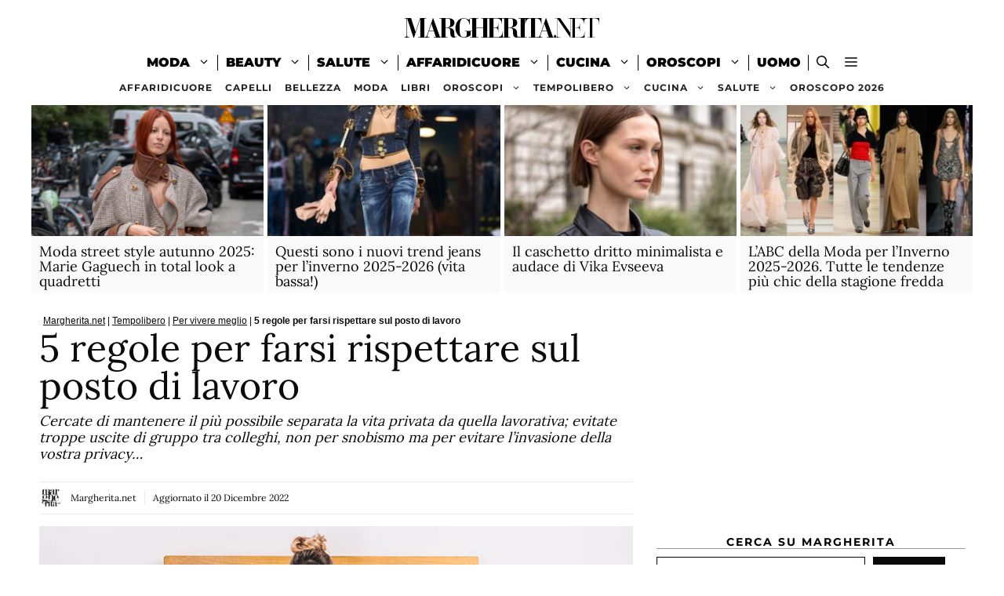

--- FILE ---
content_type: text/html; charset=UTF-8
request_url: https://www.margherita.net/5-regole-per-farsi-rispettare-sul-posto-di-lavoro/
body_size: 30183
content:
<!DOCTYPE html>
<html lang="it-IT">
<head>
	<meta charset="UTF-8">
	<meta name='robots' content='index, follow, max-image-preview:large, max-snippet:-1, max-video-preview:-1' />
<meta name="viewport" content="width=device-width, initial-scale=1">
	<!-- This site is optimized with the Yoast SEO plugin v26.7 - https://yoast.com/wordpress/plugins/seo/ -->
	<title>5 regole per farsi rispettare sul posto di lavoro - Margherita.net</title>
	<meta name="description" content="Cercate di mantenere il più possibile separata la vita privata da quella lavorativa; evitate troppe uscite di gruppo tra colleghi, non per snobismo ma per evitare l&#039;invasione della vostra privacy...... MARGHERITA.NET - Solo le ragazze lo sanno..." />
	<link rel="canonical" href="https://www.margherita.net/5-regole-per-farsi-rispettare-sul-posto-di-lavoro/" />
	<meta property="og:locale" content="it_IT" />
	<meta property="og:type" content="article" />
	<meta property="og:title" content="5 regole per farsi rispettare sul posto di lavoro - Margherita.net" />
	<meta property="og:description" content="Cercate di mantenere il più possibile separata la vita privata da quella lavorativa; evitate troppe uscite di gruppo tra colleghi, non per snobismo ma per evitare l&#039;invasione della vostra privacy...... MARGHERITA.NET - Solo le ragazze lo sanno..." />
	<meta property="og:url" content="https://www.margherita.net/5-regole-per-farsi-rispettare-sul-posto-di-lavoro/" />
	<meta property="og:site_name" content="Margherita.net" />
	<meta property="article:published_time" content="2019-03-26T01:56:48+00:00" />
	<meta property="article:modified_time" content="2022-12-20T03:47:57+00:00" />
	<meta property="og:image" content="https://www.margherita.net/magazine/wp-content/uploads/2019/03/5regoleperlavoro.jpg" />
	<meta property="og:image:width" content="800" />
	<meta property="og:image:height" content="450" />
	<meta property="og:image:type" content="image/jpeg" />
	<meta name="author" content="Margherita.net" />
	<meta name="twitter:card" content="summary_large_image" />
	<script type="application/ld+json" class="yoast-schema-graph">{"@context":"https://schema.org","@graph":[{"@type":"NewsArticle","@id":"https://www.margherita.net/5-regole-per-farsi-rispettare-sul-posto-di-lavoro/#article","isPartOf":{"@id":"https://www.margherita.net/5-regole-per-farsi-rispettare-sul-posto-di-lavoro/"},"author":{"name":"Margherita.net","@id":"https://www.margherita.net/#/schema/person/6b74294898cc8d8f97ca352aa2347f6e"},"headline":"5 regole per farsi rispettare sul posto di lavoro","datePublished":"2019-03-26T01:56:48+00:00","dateModified":"2022-12-20T03:47:57+00:00","mainEntityOfPage":{"@id":"https://www.margherita.net/5-regole-per-farsi-rispettare-sul-posto-di-lavoro/"},"wordCount":324,"publisher":{"@id":"https://www.margherita.net/#organization"},"image":{"@id":"https://www.margherita.net/5-regole-per-farsi-rispettare-sul-posto-di-lavoro/#primaryimage"},"thumbnailUrl":"https://www.margherita.net/magazine/wp-content/uploads/2019/03/5regoleperlavoro.jpg","articleSection":["Per vivere meglio","Tempolibero"],"inLanguage":"it-IT"},{"@type":"WebPage","@id":"https://www.margherita.net/5-regole-per-farsi-rispettare-sul-posto-di-lavoro/","url":"https://www.margherita.net/5-regole-per-farsi-rispettare-sul-posto-di-lavoro/","name":"5 regole per farsi rispettare sul posto di lavoro - Margherita.net","isPartOf":{"@id":"https://www.margherita.net/#website"},"primaryImageOfPage":{"@id":"https://www.margherita.net/5-regole-per-farsi-rispettare-sul-posto-di-lavoro/#primaryimage"},"image":{"@id":"https://www.margherita.net/5-regole-per-farsi-rispettare-sul-posto-di-lavoro/#primaryimage"},"thumbnailUrl":"https://www.margherita.net/magazine/wp-content/uploads/2019/03/5regoleperlavoro.jpg","datePublished":"2019-03-26T01:56:48+00:00","dateModified":"2022-12-20T03:47:57+00:00","description":"Cercate di mantenere il più possibile separata la vita privata da quella lavorativa; evitate troppe uscite di gruppo tra colleghi, non per snobismo ma per evitare l'invasione della vostra privacy...... MARGHERITA.NET - Solo le ragazze lo sanno...","breadcrumb":{"@id":"https://www.margherita.net/5-regole-per-farsi-rispettare-sul-posto-di-lavoro/#breadcrumb"},"inLanguage":"it-IT","potentialAction":[{"@type":"ReadAction","target":["https://www.margherita.net/5-regole-per-farsi-rispettare-sul-posto-di-lavoro/"]}]},{"@type":"ImageObject","inLanguage":"it-IT","@id":"https://www.margherita.net/5-regole-per-farsi-rispettare-sul-posto-di-lavoro/#primaryimage","url":"https://www.margherita.net/magazine/wp-content/uploads/2019/03/5regoleperlavoro.jpg","contentUrl":"https://www.margherita.net/magazine/wp-content/uploads/2019/03/5regoleperlavoro.jpg","width":800,"height":450,"caption":"5 regole per farsi rispettare sul posto di lavoro"},{"@type":"BreadcrumbList","@id":"https://www.margherita.net/5-regole-per-farsi-rispettare-sul-posto-di-lavoro/#breadcrumb","itemListElement":[{"@type":"ListItem","position":1,"name":"Margherita.net","item":"https://www.margherita.net/"},{"@type":"ListItem","position":2,"name":"Tempolibero","item":"https://www.margherita.net/tempolibero/"},{"@type":"ListItem","position":3,"name":"Per vivere meglio","item":"https://www.margherita.net/tempolibero/5-regole/"},{"@type":"ListItem","position":4,"name":"5 regole per farsi rispettare sul posto di lavoro"}]},{"@type":"WebSite","@id":"https://www.margherita.net/#website","url":"https://www.margherita.net/","name":"Margherita.net","description":"MARGHERITA.NET - Solo le ragazze lo sanno...","publisher":{"@id":"https://www.margherita.net/#organization"},"potentialAction":[{"@type":"SearchAction","target":{"@type":"EntryPoint","urlTemplate":"https://www.margherita.net/?s={search_term_string}"},"query-input":{"@type":"PropertyValueSpecification","valueRequired":true,"valueName":"search_term_string"}}],"inLanguage":"it-IT"},{"@type":"Organization","@id":"https://www.margherita.net/#organization","name":"Margherita.net","url":"https://www.margherita.net/","logo":{"@type":"ImageObject","inLanguage":"it-IT","@id":"https://www.margherita.net/#/schema/logo/image/","url":"https://www.margherita.net/magazine/wp-content/uploads/2021/09/margheritanet250x50.png","contentUrl":"https://www.margherita.net/magazine/wp-content/uploads/2021/09/margheritanet250x50.png","width":250,"height":50,"caption":"Margherita.net"},"image":{"@id":"https://www.margherita.net/#/schema/logo/image/"},"sameAs":["https://www.wikidata.org/wiki/Q113993429"]},{"@type":"Person","@id":"https://www.margherita.net/#/schema/person/6b74294898cc8d8f97ca352aa2347f6e","name":"Margherita.net","image":{"@type":"ImageObject","inLanguage":"it-IT","@id":"https://www.margherita.net/#/schema/person/image/","url":"https://www.margherita.net/magazine/wp-content/uploads/2025/08/marghe200-96x96.jpg","contentUrl":"https://www.margherita.net/magazine/wp-content/uploads/2025/08/marghe200-96x96.jpg","caption":"Margherita.net"},"sameAs":["https://www.margherita.net/"],"url":"https://www.margherita.net/author/margherita-net/"}]}</script>
	<!-- / Yoast SEO plugin. -->


<link rel="alternate" type="application/rss+xml" title="Margherita.net &raquo; Feed" href="https://www.margherita.net/feed/" />
<link rel="alternate" type="application/rss+xml" title="Margherita.net &raquo; Feed dei commenti" href="https://www.margherita.net/comments/feed/" />
<link rel="alternate" title="oEmbed (JSON)" type="application/json+oembed" href="https://www.margherita.net/wp-json/oembed/1.0/embed?url=https%3A%2F%2Fwww.margherita.net%2F5-regole-per-farsi-rispettare-sul-posto-di-lavoro%2F" />
<link rel="alternate" title="oEmbed (XML)" type="text/xml+oembed" href="https://www.margherita.net/wp-json/oembed/1.0/embed?url=https%3A%2F%2Fwww.margherita.net%2F5-regole-per-farsi-rispettare-sul-posto-di-lavoro%2F&#038;format=xml" />
<style id='wp-img-auto-sizes-contain-inline-css'>
img:is([sizes=auto i],[sizes^="auto," i]){contain-intrinsic-size:3000px 1500px}
/*# sourceURL=wp-img-auto-sizes-contain-inline-css */
</style>
<style id='wp-block-library-inline-css'>
:root{--wp-block-synced-color:#7a00df;--wp-block-synced-color--rgb:122,0,223;--wp-bound-block-color:var(--wp-block-synced-color);--wp-editor-canvas-background:#ddd;--wp-admin-theme-color:#007cba;--wp-admin-theme-color--rgb:0,124,186;--wp-admin-theme-color-darker-10:#006ba1;--wp-admin-theme-color-darker-10--rgb:0,107,160.5;--wp-admin-theme-color-darker-20:#005a87;--wp-admin-theme-color-darker-20--rgb:0,90,135;--wp-admin-border-width-focus:2px}@media (min-resolution:192dpi){:root{--wp-admin-border-width-focus:1.5px}}.wp-element-button{cursor:pointer}:root .has-very-light-gray-background-color{background-color:#eee}:root .has-very-dark-gray-background-color{background-color:#313131}:root .has-very-light-gray-color{color:#eee}:root .has-very-dark-gray-color{color:#313131}:root .has-vivid-green-cyan-to-vivid-cyan-blue-gradient-background{background:linear-gradient(135deg,#00d084,#0693e3)}:root .has-purple-crush-gradient-background{background:linear-gradient(135deg,#34e2e4,#4721fb 50%,#ab1dfe)}:root .has-hazy-dawn-gradient-background{background:linear-gradient(135deg,#faaca8,#dad0ec)}:root .has-subdued-olive-gradient-background{background:linear-gradient(135deg,#fafae1,#67a671)}:root .has-atomic-cream-gradient-background{background:linear-gradient(135deg,#fdd79a,#004a59)}:root .has-nightshade-gradient-background{background:linear-gradient(135deg,#330968,#31cdcf)}:root .has-midnight-gradient-background{background:linear-gradient(135deg,#020381,#2874fc)}:root{--wp--preset--font-size--normal:16px;--wp--preset--font-size--huge:42px}.has-regular-font-size{font-size:1em}.has-larger-font-size{font-size:2.625em}.has-normal-font-size{font-size:var(--wp--preset--font-size--normal)}.has-huge-font-size{font-size:var(--wp--preset--font-size--huge)}.has-text-align-center{text-align:center}.has-text-align-left{text-align:left}.has-text-align-right{text-align:right}.has-fit-text{white-space:nowrap!important}#end-resizable-editor-section{display:none}.aligncenter{clear:both}.items-justified-left{justify-content:flex-start}.items-justified-center{justify-content:center}.items-justified-right{justify-content:flex-end}.items-justified-space-between{justify-content:space-between}.screen-reader-text{border:0;clip-path:inset(50%);height:1px;margin:-1px;overflow:hidden;padding:0;position:absolute;width:1px;word-wrap:normal!important}.screen-reader-text:focus{background-color:#ddd;clip-path:none;color:#444;display:block;font-size:1em;height:auto;left:5px;line-height:normal;padding:15px 23px 14px;text-decoration:none;top:5px;width:auto;z-index:100000}html :where(.has-border-color){border-style:solid}html :where([style*=border-top-color]){border-top-style:solid}html :where([style*=border-right-color]){border-right-style:solid}html :where([style*=border-bottom-color]){border-bottom-style:solid}html :where([style*=border-left-color]){border-left-style:solid}html :where([style*=border-width]){border-style:solid}html :where([style*=border-top-width]){border-top-style:solid}html :where([style*=border-right-width]){border-right-style:solid}html :where([style*=border-bottom-width]){border-bottom-style:solid}html :where([style*=border-left-width]){border-left-style:solid}html :where(img[class*=wp-image-]){height:auto;max-width:100%}:where(figure){margin:0 0 1em}html :where(.is-position-sticky){--wp-admin--admin-bar--position-offset:var(--wp-admin--admin-bar--height,0px)}@media screen and (max-width:600px){html :where(.is-position-sticky){--wp-admin--admin-bar--position-offset:0px}}

/*# sourceURL=wp-block-library-inline-css */
</style><style id='wp-block-categories-inline-css'>
.wp-block-categories{box-sizing:border-box}.wp-block-categories.alignleft{margin-right:2em}.wp-block-categories.alignright{margin-left:2em}.wp-block-categories.wp-block-categories-dropdown.aligncenter{text-align:center}.wp-block-categories .wp-block-categories__label{display:block;width:100%}
/*# sourceURL=https://www.margherita.net/magazine/wp-includes/blocks/categories/style.min.css */
</style>
<style id='wp-block-heading-inline-css'>
h1:where(.wp-block-heading).has-background,h2:where(.wp-block-heading).has-background,h3:where(.wp-block-heading).has-background,h4:where(.wp-block-heading).has-background,h5:where(.wp-block-heading).has-background,h6:where(.wp-block-heading).has-background{padding:1.25em 2.375em}h1.has-text-align-left[style*=writing-mode]:where([style*=vertical-lr]),h1.has-text-align-right[style*=writing-mode]:where([style*=vertical-rl]),h2.has-text-align-left[style*=writing-mode]:where([style*=vertical-lr]),h2.has-text-align-right[style*=writing-mode]:where([style*=vertical-rl]),h3.has-text-align-left[style*=writing-mode]:where([style*=vertical-lr]),h3.has-text-align-right[style*=writing-mode]:where([style*=vertical-rl]),h4.has-text-align-left[style*=writing-mode]:where([style*=vertical-lr]),h4.has-text-align-right[style*=writing-mode]:where([style*=vertical-rl]),h5.has-text-align-left[style*=writing-mode]:where([style*=vertical-lr]),h5.has-text-align-right[style*=writing-mode]:where([style*=vertical-rl]),h6.has-text-align-left[style*=writing-mode]:where([style*=vertical-lr]),h6.has-text-align-right[style*=writing-mode]:where([style*=vertical-rl]){rotate:180deg}
/*# sourceURL=https://www.margherita.net/magazine/wp-includes/blocks/heading/style.min.css */
</style>
<style id='wp-block-image-inline-css'>
.wp-block-image>a,.wp-block-image>figure>a{display:inline-block}.wp-block-image img{box-sizing:border-box;height:auto;max-width:100%;vertical-align:bottom}@media not (prefers-reduced-motion){.wp-block-image img.hide{visibility:hidden}.wp-block-image img.show{animation:show-content-image .4s}}.wp-block-image[style*=border-radius] img,.wp-block-image[style*=border-radius]>a{border-radius:inherit}.wp-block-image.has-custom-border img{box-sizing:border-box}.wp-block-image.aligncenter{text-align:center}.wp-block-image.alignfull>a,.wp-block-image.alignwide>a{width:100%}.wp-block-image.alignfull img,.wp-block-image.alignwide img{height:auto;width:100%}.wp-block-image .aligncenter,.wp-block-image .alignleft,.wp-block-image .alignright,.wp-block-image.aligncenter,.wp-block-image.alignleft,.wp-block-image.alignright{display:table}.wp-block-image .aligncenter>figcaption,.wp-block-image .alignleft>figcaption,.wp-block-image .alignright>figcaption,.wp-block-image.aligncenter>figcaption,.wp-block-image.alignleft>figcaption,.wp-block-image.alignright>figcaption{caption-side:bottom;display:table-caption}.wp-block-image .alignleft{float:left;margin:.5em 1em .5em 0}.wp-block-image .alignright{float:right;margin:.5em 0 .5em 1em}.wp-block-image .aligncenter{margin-left:auto;margin-right:auto}.wp-block-image :where(figcaption){margin-bottom:1em;margin-top:.5em}.wp-block-image.is-style-circle-mask img{border-radius:9999px}@supports ((-webkit-mask-image:none) or (mask-image:none)) or (-webkit-mask-image:none){.wp-block-image.is-style-circle-mask img{border-radius:0;-webkit-mask-image:url('data:image/svg+xml;utf8,<svg viewBox="0 0 100 100" xmlns="http://www.w3.org/2000/svg"><circle cx="50" cy="50" r="50"/></svg>');mask-image:url('data:image/svg+xml;utf8,<svg viewBox="0 0 100 100" xmlns="http://www.w3.org/2000/svg"><circle cx="50" cy="50" r="50"/></svg>');mask-mode:alpha;-webkit-mask-position:center;mask-position:center;-webkit-mask-repeat:no-repeat;mask-repeat:no-repeat;-webkit-mask-size:contain;mask-size:contain}}:root :where(.wp-block-image.is-style-rounded img,.wp-block-image .is-style-rounded img){border-radius:9999px}.wp-block-image figure{margin:0}.wp-lightbox-container{display:flex;flex-direction:column;position:relative}.wp-lightbox-container img{cursor:zoom-in}.wp-lightbox-container img:hover+button{opacity:1}.wp-lightbox-container button{align-items:center;backdrop-filter:blur(16px) saturate(180%);background-color:#5a5a5a40;border:none;border-radius:4px;cursor:zoom-in;display:flex;height:20px;justify-content:center;opacity:0;padding:0;position:absolute;right:16px;text-align:center;top:16px;width:20px;z-index:100}@media not (prefers-reduced-motion){.wp-lightbox-container button{transition:opacity .2s ease}}.wp-lightbox-container button:focus-visible{outline:3px auto #5a5a5a40;outline:3px auto -webkit-focus-ring-color;outline-offset:3px}.wp-lightbox-container button:hover{cursor:pointer;opacity:1}.wp-lightbox-container button:focus{opacity:1}.wp-lightbox-container button:focus,.wp-lightbox-container button:hover,.wp-lightbox-container button:not(:hover):not(:active):not(.has-background){background-color:#5a5a5a40;border:none}.wp-lightbox-overlay{box-sizing:border-box;cursor:zoom-out;height:100vh;left:0;overflow:hidden;position:fixed;top:0;visibility:hidden;width:100%;z-index:100000}.wp-lightbox-overlay .close-button{align-items:center;cursor:pointer;display:flex;justify-content:center;min-height:40px;min-width:40px;padding:0;position:absolute;right:calc(env(safe-area-inset-right) + 16px);top:calc(env(safe-area-inset-top) + 16px);z-index:5000000}.wp-lightbox-overlay .close-button:focus,.wp-lightbox-overlay .close-button:hover,.wp-lightbox-overlay .close-button:not(:hover):not(:active):not(.has-background){background:none;border:none}.wp-lightbox-overlay .lightbox-image-container{height:var(--wp--lightbox-container-height);left:50%;overflow:hidden;position:absolute;top:50%;transform:translate(-50%,-50%);transform-origin:top left;width:var(--wp--lightbox-container-width);z-index:9999999999}.wp-lightbox-overlay .wp-block-image{align-items:center;box-sizing:border-box;display:flex;height:100%;justify-content:center;margin:0;position:relative;transform-origin:0 0;width:100%;z-index:3000000}.wp-lightbox-overlay .wp-block-image img{height:var(--wp--lightbox-image-height);min-height:var(--wp--lightbox-image-height);min-width:var(--wp--lightbox-image-width);width:var(--wp--lightbox-image-width)}.wp-lightbox-overlay .wp-block-image figcaption{display:none}.wp-lightbox-overlay button{background:none;border:none}.wp-lightbox-overlay .scrim{background-color:#fff;height:100%;opacity:.9;position:absolute;width:100%;z-index:2000000}.wp-lightbox-overlay.active{visibility:visible}@media not (prefers-reduced-motion){.wp-lightbox-overlay.active{animation:turn-on-visibility .25s both}.wp-lightbox-overlay.active img{animation:turn-on-visibility .35s both}.wp-lightbox-overlay.show-closing-animation:not(.active){animation:turn-off-visibility .35s both}.wp-lightbox-overlay.show-closing-animation:not(.active) img{animation:turn-off-visibility .25s both}.wp-lightbox-overlay.zoom.active{animation:none;opacity:1;visibility:visible}.wp-lightbox-overlay.zoom.active .lightbox-image-container{animation:lightbox-zoom-in .4s}.wp-lightbox-overlay.zoom.active .lightbox-image-container img{animation:none}.wp-lightbox-overlay.zoom.active .scrim{animation:turn-on-visibility .4s forwards}.wp-lightbox-overlay.zoom.show-closing-animation:not(.active){animation:none}.wp-lightbox-overlay.zoom.show-closing-animation:not(.active) .lightbox-image-container{animation:lightbox-zoom-out .4s}.wp-lightbox-overlay.zoom.show-closing-animation:not(.active) .lightbox-image-container img{animation:none}.wp-lightbox-overlay.zoom.show-closing-animation:not(.active) .scrim{animation:turn-off-visibility .4s forwards}}@keyframes show-content-image{0%{visibility:hidden}99%{visibility:hidden}to{visibility:visible}}@keyframes turn-on-visibility{0%{opacity:0}to{opacity:1}}@keyframes turn-off-visibility{0%{opacity:1;visibility:visible}99%{opacity:0;visibility:visible}to{opacity:0;visibility:hidden}}@keyframes lightbox-zoom-in{0%{transform:translate(calc((-100vw + var(--wp--lightbox-scrollbar-width))/2 + var(--wp--lightbox-initial-left-position)),calc(-50vh + var(--wp--lightbox-initial-top-position))) scale(var(--wp--lightbox-scale))}to{transform:translate(-50%,-50%) scale(1)}}@keyframes lightbox-zoom-out{0%{transform:translate(-50%,-50%) scale(1);visibility:visible}99%{visibility:visible}to{transform:translate(calc((-100vw + var(--wp--lightbox-scrollbar-width))/2 + var(--wp--lightbox-initial-left-position)),calc(-50vh + var(--wp--lightbox-initial-top-position))) scale(var(--wp--lightbox-scale));visibility:hidden}}
/*# sourceURL=https://www.margherita.net/magazine/wp-includes/blocks/image/style.min.css */
</style>
<style id='wp-block-search-inline-css'>
.wp-block-search__button{margin-left:10px;word-break:normal}.wp-block-search__button.has-icon{line-height:0}.wp-block-search__button svg{height:1.25em;min-height:24px;min-width:24px;width:1.25em;fill:currentColor;vertical-align:text-bottom}:where(.wp-block-search__button){border:1px solid #ccc;padding:6px 10px}.wp-block-search__inside-wrapper{display:flex;flex:auto;flex-wrap:nowrap;max-width:100%}.wp-block-search__label{width:100%}.wp-block-search.wp-block-search__button-only .wp-block-search__button{box-sizing:border-box;display:flex;flex-shrink:0;justify-content:center;margin-left:0;max-width:100%}.wp-block-search.wp-block-search__button-only .wp-block-search__inside-wrapper{min-width:0!important;transition-property:width}.wp-block-search.wp-block-search__button-only .wp-block-search__input{flex-basis:100%;transition-duration:.3s}.wp-block-search.wp-block-search__button-only.wp-block-search__searchfield-hidden,.wp-block-search.wp-block-search__button-only.wp-block-search__searchfield-hidden .wp-block-search__inside-wrapper{overflow:hidden}.wp-block-search.wp-block-search__button-only.wp-block-search__searchfield-hidden .wp-block-search__input{border-left-width:0!important;border-right-width:0!important;flex-basis:0;flex-grow:0;margin:0;min-width:0!important;padding-left:0!important;padding-right:0!important;width:0!important}:where(.wp-block-search__input){appearance:none;border:1px solid #949494;flex-grow:1;font-family:inherit;font-size:inherit;font-style:inherit;font-weight:inherit;letter-spacing:inherit;line-height:inherit;margin-left:0;margin-right:0;min-width:3rem;padding:8px;text-decoration:unset!important;text-transform:inherit}:where(.wp-block-search__button-inside .wp-block-search__inside-wrapper){background-color:#fff;border:1px solid #949494;box-sizing:border-box;padding:4px}:where(.wp-block-search__button-inside .wp-block-search__inside-wrapper) .wp-block-search__input{border:none;border-radius:0;padding:0 4px}:where(.wp-block-search__button-inside .wp-block-search__inside-wrapper) .wp-block-search__input:focus{outline:none}:where(.wp-block-search__button-inside .wp-block-search__inside-wrapper) :where(.wp-block-search__button){padding:4px 8px}.wp-block-search.aligncenter .wp-block-search__inside-wrapper{margin:auto}.wp-block[data-align=right] .wp-block-search.wp-block-search__button-only .wp-block-search__inside-wrapper{float:right}
/*# sourceURL=https://www.margherita.net/magazine/wp-includes/blocks/search/style.min.css */
</style>
<style id='wp-block-paragraph-inline-css'>
.is-small-text{font-size:.875em}.is-regular-text{font-size:1em}.is-large-text{font-size:2.25em}.is-larger-text{font-size:3em}.has-drop-cap:not(:focus):first-letter{float:left;font-size:8.4em;font-style:normal;font-weight:100;line-height:.68;margin:.05em .1em 0 0;text-transform:uppercase}body.rtl .has-drop-cap:not(:focus):first-letter{float:none;margin-left:.1em}p.has-drop-cap.has-background{overflow:hidden}:root :where(p.has-background){padding:1.25em 2.375em}:where(p.has-text-color:not(.has-link-color)) a{color:inherit}p.has-text-align-left[style*="writing-mode:vertical-lr"],p.has-text-align-right[style*="writing-mode:vertical-rl"]{rotate:180deg}
/*# sourceURL=https://www.margherita.net/magazine/wp-includes/blocks/paragraph/style.min.css */
</style>
<style id='wp-block-spacer-inline-css'>
.wp-block-spacer{clear:both}
/*# sourceURL=https://www.margherita.net/magazine/wp-includes/blocks/spacer/style.min.css */
</style>
<style id='global-styles-inline-css'>
:root{--wp--preset--aspect-ratio--square: 1;--wp--preset--aspect-ratio--4-3: 4/3;--wp--preset--aspect-ratio--3-4: 3/4;--wp--preset--aspect-ratio--3-2: 3/2;--wp--preset--aspect-ratio--2-3: 2/3;--wp--preset--aspect-ratio--16-9: 16/9;--wp--preset--aspect-ratio--9-16: 9/16;--wp--preset--color--black: #000000;--wp--preset--color--cyan-bluish-gray: #abb8c3;--wp--preset--color--white: #ffffff;--wp--preset--color--pale-pink: #f78da7;--wp--preset--color--vivid-red: #cf2e2e;--wp--preset--color--luminous-vivid-orange: #ff6900;--wp--preset--color--luminous-vivid-amber: #fcb900;--wp--preset--color--light-green-cyan: #7bdcb5;--wp--preset--color--vivid-green-cyan: #00d084;--wp--preset--color--pale-cyan-blue: #8ed1fc;--wp--preset--color--vivid-cyan-blue: #0693e3;--wp--preset--color--vivid-purple: #9b51e0;--wp--preset--color--contrast: var(--contrast);--wp--preset--color--contrast-2: var(--contrast-2);--wp--preset--color--contrast-3: var(--contrast-3);--wp--preset--color--base: var(--base);--wp--preset--color--base-2: var(--base-2);--wp--preset--color--base-3: var(--base-3);--wp--preset--color--accent: var(--accent);--wp--preset--gradient--vivid-cyan-blue-to-vivid-purple: linear-gradient(135deg,rgb(6,147,227) 0%,rgb(155,81,224) 100%);--wp--preset--gradient--light-green-cyan-to-vivid-green-cyan: linear-gradient(135deg,rgb(122,220,180) 0%,rgb(0,208,130) 100%);--wp--preset--gradient--luminous-vivid-amber-to-luminous-vivid-orange: linear-gradient(135deg,rgb(252,185,0) 0%,rgb(255,105,0) 100%);--wp--preset--gradient--luminous-vivid-orange-to-vivid-red: linear-gradient(135deg,rgb(255,105,0) 0%,rgb(207,46,46) 100%);--wp--preset--gradient--very-light-gray-to-cyan-bluish-gray: linear-gradient(135deg,rgb(238,238,238) 0%,rgb(169,184,195) 100%);--wp--preset--gradient--cool-to-warm-spectrum: linear-gradient(135deg,rgb(74,234,220) 0%,rgb(151,120,209) 20%,rgb(207,42,186) 40%,rgb(238,44,130) 60%,rgb(251,105,98) 80%,rgb(254,248,76) 100%);--wp--preset--gradient--blush-light-purple: linear-gradient(135deg,rgb(255,206,236) 0%,rgb(152,150,240) 100%);--wp--preset--gradient--blush-bordeaux: linear-gradient(135deg,rgb(254,205,165) 0%,rgb(254,45,45) 50%,rgb(107,0,62) 100%);--wp--preset--gradient--luminous-dusk: linear-gradient(135deg,rgb(255,203,112) 0%,rgb(199,81,192) 50%,rgb(65,88,208) 100%);--wp--preset--gradient--pale-ocean: linear-gradient(135deg,rgb(255,245,203) 0%,rgb(182,227,212) 50%,rgb(51,167,181) 100%);--wp--preset--gradient--electric-grass: linear-gradient(135deg,rgb(202,248,128) 0%,rgb(113,206,126) 100%);--wp--preset--gradient--midnight: linear-gradient(135deg,rgb(2,3,129) 0%,rgb(40,116,252) 100%);--wp--preset--font-size--small: 13px;--wp--preset--font-size--medium: 20px;--wp--preset--font-size--large: 36px;--wp--preset--font-size--x-large: 42px;--wp--preset--spacing--20: 0.44rem;--wp--preset--spacing--30: 0.67rem;--wp--preset--spacing--40: 1rem;--wp--preset--spacing--50: 1.5rem;--wp--preset--spacing--60: 2.25rem;--wp--preset--spacing--70: 3.38rem;--wp--preset--spacing--80: 5.06rem;--wp--preset--shadow--natural: 6px 6px 9px rgba(0, 0, 0, 0.2);--wp--preset--shadow--deep: 12px 12px 50px rgba(0, 0, 0, 0.4);--wp--preset--shadow--sharp: 6px 6px 0px rgba(0, 0, 0, 0.2);--wp--preset--shadow--outlined: 6px 6px 0px -3px rgb(255, 255, 255), 6px 6px rgb(0, 0, 0);--wp--preset--shadow--crisp: 6px 6px 0px rgb(0, 0, 0);}:where(.is-layout-flex){gap: 0.5em;}:where(.is-layout-grid){gap: 0.5em;}body .is-layout-flex{display: flex;}.is-layout-flex{flex-wrap: wrap;align-items: center;}.is-layout-flex > :is(*, div){margin: 0;}body .is-layout-grid{display: grid;}.is-layout-grid > :is(*, div){margin: 0;}:where(.wp-block-columns.is-layout-flex){gap: 2em;}:where(.wp-block-columns.is-layout-grid){gap: 2em;}:where(.wp-block-post-template.is-layout-flex){gap: 1.25em;}:where(.wp-block-post-template.is-layout-grid){gap: 1.25em;}.has-black-color{color: var(--wp--preset--color--black) !important;}.has-cyan-bluish-gray-color{color: var(--wp--preset--color--cyan-bluish-gray) !important;}.has-white-color{color: var(--wp--preset--color--white) !important;}.has-pale-pink-color{color: var(--wp--preset--color--pale-pink) !important;}.has-vivid-red-color{color: var(--wp--preset--color--vivid-red) !important;}.has-luminous-vivid-orange-color{color: var(--wp--preset--color--luminous-vivid-orange) !important;}.has-luminous-vivid-amber-color{color: var(--wp--preset--color--luminous-vivid-amber) !important;}.has-light-green-cyan-color{color: var(--wp--preset--color--light-green-cyan) !important;}.has-vivid-green-cyan-color{color: var(--wp--preset--color--vivid-green-cyan) !important;}.has-pale-cyan-blue-color{color: var(--wp--preset--color--pale-cyan-blue) !important;}.has-vivid-cyan-blue-color{color: var(--wp--preset--color--vivid-cyan-blue) !important;}.has-vivid-purple-color{color: var(--wp--preset--color--vivid-purple) !important;}.has-black-background-color{background-color: var(--wp--preset--color--black) !important;}.has-cyan-bluish-gray-background-color{background-color: var(--wp--preset--color--cyan-bluish-gray) !important;}.has-white-background-color{background-color: var(--wp--preset--color--white) !important;}.has-pale-pink-background-color{background-color: var(--wp--preset--color--pale-pink) !important;}.has-vivid-red-background-color{background-color: var(--wp--preset--color--vivid-red) !important;}.has-luminous-vivid-orange-background-color{background-color: var(--wp--preset--color--luminous-vivid-orange) !important;}.has-luminous-vivid-amber-background-color{background-color: var(--wp--preset--color--luminous-vivid-amber) !important;}.has-light-green-cyan-background-color{background-color: var(--wp--preset--color--light-green-cyan) !important;}.has-vivid-green-cyan-background-color{background-color: var(--wp--preset--color--vivid-green-cyan) !important;}.has-pale-cyan-blue-background-color{background-color: var(--wp--preset--color--pale-cyan-blue) !important;}.has-vivid-cyan-blue-background-color{background-color: var(--wp--preset--color--vivid-cyan-blue) !important;}.has-vivid-purple-background-color{background-color: var(--wp--preset--color--vivid-purple) !important;}.has-black-border-color{border-color: var(--wp--preset--color--black) !important;}.has-cyan-bluish-gray-border-color{border-color: var(--wp--preset--color--cyan-bluish-gray) !important;}.has-white-border-color{border-color: var(--wp--preset--color--white) !important;}.has-pale-pink-border-color{border-color: var(--wp--preset--color--pale-pink) !important;}.has-vivid-red-border-color{border-color: var(--wp--preset--color--vivid-red) !important;}.has-luminous-vivid-orange-border-color{border-color: var(--wp--preset--color--luminous-vivid-orange) !important;}.has-luminous-vivid-amber-border-color{border-color: var(--wp--preset--color--luminous-vivid-amber) !important;}.has-light-green-cyan-border-color{border-color: var(--wp--preset--color--light-green-cyan) !important;}.has-vivid-green-cyan-border-color{border-color: var(--wp--preset--color--vivid-green-cyan) !important;}.has-pale-cyan-blue-border-color{border-color: var(--wp--preset--color--pale-cyan-blue) !important;}.has-vivid-cyan-blue-border-color{border-color: var(--wp--preset--color--vivid-cyan-blue) !important;}.has-vivid-purple-border-color{border-color: var(--wp--preset--color--vivid-purple) !important;}.has-vivid-cyan-blue-to-vivid-purple-gradient-background{background: var(--wp--preset--gradient--vivid-cyan-blue-to-vivid-purple) !important;}.has-light-green-cyan-to-vivid-green-cyan-gradient-background{background: var(--wp--preset--gradient--light-green-cyan-to-vivid-green-cyan) !important;}.has-luminous-vivid-amber-to-luminous-vivid-orange-gradient-background{background: var(--wp--preset--gradient--luminous-vivid-amber-to-luminous-vivid-orange) !important;}.has-luminous-vivid-orange-to-vivid-red-gradient-background{background: var(--wp--preset--gradient--luminous-vivid-orange-to-vivid-red) !important;}.has-very-light-gray-to-cyan-bluish-gray-gradient-background{background: var(--wp--preset--gradient--very-light-gray-to-cyan-bluish-gray) !important;}.has-cool-to-warm-spectrum-gradient-background{background: var(--wp--preset--gradient--cool-to-warm-spectrum) !important;}.has-blush-light-purple-gradient-background{background: var(--wp--preset--gradient--blush-light-purple) !important;}.has-blush-bordeaux-gradient-background{background: var(--wp--preset--gradient--blush-bordeaux) !important;}.has-luminous-dusk-gradient-background{background: var(--wp--preset--gradient--luminous-dusk) !important;}.has-pale-ocean-gradient-background{background: var(--wp--preset--gradient--pale-ocean) !important;}.has-electric-grass-gradient-background{background: var(--wp--preset--gradient--electric-grass) !important;}.has-midnight-gradient-background{background: var(--wp--preset--gradient--midnight) !important;}.has-small-font-size{font-size: var(--wp--preset--font-size--small) !important;}.has-medium-font-size{font-size: var(--wp--preset--font-size--medium) !important;}.has-large-font-size{font-size: var(--wp--preset--font-size--large) !important;}.has-x-large-font-size{font-size: var(--wp--preset--font-size--x-large) !important;}
/*# sourceURL=global-styles-inline-css */
</style>

<style id='classic-theme-styles-inline-css'>
/*! This file is auto-generated */
.wp-block-button__link{color:#fff;background-color:#32373c;border-radius:9999px;box-shadow:none;text-decoration:none;padding:calc(.667em + 2px) calc(1.333em + 2px);font-size:1.125em}.wp-block-file__button{background:#32373c;color:#fff;text-decoration:none}
/*# sourceURL=/wp-includes/css/classic-themes.min.css */
</style>
<link rel='stylesheet' id='generate-widget-areas-css' href='https://www.margherita.net/magazine/wp-content/themes/generatepress/assets/css/components/widget-areas.min.css?ver=3.6.1' media='all' />
<link rel='stylesheet' id='generate-style-css' href='https://www.margherita.net/magazine/wp-content/themes/generatepress/assets/css/main.min.css?ver=3.6.1' media='all' />
<style id='generate-style-inline-css'>
.is-right-sidebar{width:35%;}.is-left-sidebar{width:15%;}.site-content .content-area{width:65%;}@media (max-width: 960px){.main-navigation .menu-toggle,.sidebar-nav-mobile:not(#sticky-placeholder){display:block;}.main-navigation ul,.gen-sidebar-nav,.main-navigation:not(.slideout-navigation):not(.toggled) .main-nav > ul,.has-inline-mobile-toggle #site-navigation .inside-navigation > *:not(.navigation-search):not(.main-nav){display:none;}.nav-align-right .inside-navigation,.nav-align-center .inside-navigation{justify-content:space-between;}}
.dynamic-author-image-rounded{border-radius:100%;}.dynamic-featured-image, .dynamic-author-image{vertical-align:middle;}.one-container.blog .dynamic-content-template:not(:last-child), .one-container.archive .dynamic-content-template:not(:last-child){padding-bottom:0px;}.dynamic-entry-excerpt > p:last-child{margin-bottom:0px;}
/*# sourceURL=generate-style-inline-css */
</style>
<link rel='stylesheet' id='generatepress-dynamic-css' href='https://www.margherita.net/magazine/wp-content/uploads/generatepress/style.min.css?ver=1766910427' media='all' />
<style id='generateblocks-inline-css'>
.gb-container.gb-tabs__item:not(.gb-tabs__item-open){display:none;}.gb-container-edba16c6 > .gb-inside-container{padding:0 0 0 20px;max-width:1200px;margin-left:auto;margin-right:auto;}.gb-grid-wrapper > .gb-grid-column-edba16c6 > .gb-container{display:flex;flex-direction:column;height:100%;}.gb-container-16c91f9e > .gb-inside-container{max-width:1200px;margin-left:auto;margin-right:auto;}.gb-grid-wrapper > .gb-grid-column-16c91f9e > .gb-container{display:flex;flex-direction:column;height:100%;}.gb-container-3b869e32{background-color:#fafafa;}.gb-container-3b869e32 > .gb-inside-container{padding-bottom:10px;}.gb-grid-wrapper > .gb-grid-column-3b869e32{width:50%;}.gb-grid-wrapper > .gb-grid-column-3b869e32 > .gb-container{display:flex;flex-direction:column;height:100%;}.gb-container-8b9769d1 > .gb-inside-container{max-width:1200px;margin-left:auto;margin-right:auto;}.gb-grid-wrapper > .gb-grid-column-8b9769d1 > .gb-container{display:flex;flex-direction:column;height:100%;}.gb-container-5b2d60df{background-color:#fafafa;}.gb-container-5b2d60df > .gb-inside-container{padding-bottom:10px;}.gb-grid-wrapper > .gb-grid-column-5b2d60df{width:50%;}.gb-grid-wrapper > .gb-grid-column-5b2d60df > .gb-container{display:flex;flex-direction:column;height:100%;}.gb-container-724e74ab{margin-top:10px;}.gb-container-724e74ab > .gb-inside-container{max-width:1200px;margin-left:auto;margin-right:auto;}.gb-grid-wrapper > .gb-grid-column-724e74ab > .gb-container{display:flex;flex-direction:column;height:100%;}.gb-container-50ce5091{background-color:#fafafa;}.gb-grid-wrapper > .gb-grid-column-50ce5091{width:25%;}.gb-grid-wrapper > .gb-grid-column-50ce5091 > .gb-container{display:flex;flex-direction:column;height:100%;}.gb-container-b52b4be1 > .gb-inside-container{max-width:1200px;margin-left:auto;margin-right:auto;}.gb-grid-wrapper > .gb-grid-column-b52b4be1 > .gb-container{display:flex;flex-direction:column;height:100%;}.gb-container-1abd4601 > .gb-inside-container{max-width:1200px;margin-left:auto;margin-right:auto;}.gb-grid-wrapper > .gb-grid-column-1abd4601 > .gb-container{display:flex;flex-direction:column;height:100%;}.gb-container-79792aba{background-color:#fafafa;}.gb-grid-wrapper > .gb-grid-column-79792aba{width:25%;}.gb-grid-wrapper > .gb-grid-column-79792aba > .gb-container{display:flex;flex-direction:column;height:100%;}.gb-container-5d1e89bc{margin-top:20px;background-color:#000000;color:#ffffff;}.gb-container-5d1e89bc > .gb-inside-container{padding-top:20px;max-width:1200px;margin-left:auto;margin-right:auto;}.gb-container-5d1e89bc a{color:#ffffff;}.gb-grid-wrapper > .gb-grid-column-5d1e89bc > .gb-container{display:flex;flex-direction:column;height:100%;}.gb-grid-wrapper > .gb-grid-column-53b0d0e2{width:35%;}.gb-grid-wrapper > .gb-grid-column-53b0d0e2 > .gb-container{display:flex;flex-direction:column;height:100%;}.gb-container-d986e8f5 > .gb-inside-container{padding:10px;max-width:1200px;margin-left:auto;margin-right:auto;}.gb-grid-wrapper > .gb-grid-column-d986e8f5 > .gb-container{display:flex;flex-direction:column;height:100%;}.gb-container-8603f3cc > .gb-inside-container{padding:0 10px;max-width:1200px;margin-left:auto;margin-right:auto;}.gb-grid-wrapper > .gb-grid-column-8603f3cc > .gb-container{display:flex;flex-direction:column;height:100%;}.gb-grid-wrapper > .gb-grid-column-6e773601{width:20%;}.gb-grid-wrapper > .gb-grid-column-6e773601 > .gb-container{display:flex;flex-direction:column;height:100%;}.gb-container-16ef786e{font-size:18px;}.gb-container-16ef786e > .gb-inside-container{padding:10px;max-width:1200px;margin-left:auto;margin-right:auto;}.gb-grid-wrapper > .gb-grid-column-16ef786e > .gb-container{display:flex;flex-direction:column;height:100%;}.gb-grid-wrapper > .gb-grid-column-c0ed7465{width:20%;}.gb-grid-wrapper > .gb-grid-column-c0ed7465 > .gb-container{display:flex;flex-direction:column;height:100%;}.gb-container-4738a4d0{font-size:20px;}.gb-container-4738a4d0 > .gb-inside-container{padding:10px;max-width:1200px;margin-left:auto;margin-right:auto;}.gb-grid-wrapper > .gb-grid-column-4738a4d0 > .gb-container{display:flex;flex-direction:column;height:100%;}.gb-grid-wrapper > .gb-grid-column-d343223c{width:25%;}.gb-grid-wrapper > .gb-grid-column-d343223c > .gb-container{display:flex;flex-direction:column;height:100%;}.gb-container-bcc715d2{font-size:20px;}.gb-container-bcc715d2 > .gb-inside-container{padding:10px;max-width:1200px;margin-left:auto;margin-right:auto;}.gb-grid-wrapper > .gb-grid-column-bcc715d2 > .gb-container{display:flex;flex-direction:column;height:100%;}.gb-container-8a25fc79{font-size:14px;margin-top:5px;margin-bottom:15px;border-top:1px solid #e8edf0;border-bottom:1px solid #e8edf0;}.gb-container-8a25fc79 > .gb-inside-container{padding:5px 0;max-width:1200px;margin-left:auto;margin-right:auto;}.gb-grid-wrapper > .gb-grid-column-8a25fc79 > .gb-container{display:flex;flex-direction:column;height:100%;}.gb-container-8a25fc79.inline-post-meta-area > .gb-inside-container{display:flex;align-items:center;}.gb-container-4d18a3e8{text-align:right;margin-top:30px;margin-right:30px;margin-left:30px;}.gb-container-4d18a3e8 > .gb-inside-container{padding:0;}.gb-grid-wrapper > .gb-grid-column-4d18a3e8 > .gb-container{display:flex;flex-direction:column;height:100%;}.gb-container-d38c6d6a{border-top-left-radius:10px;border-bottom-left-radius:10px;background-image:url(https://www.margherita.net/magazine/wp-content/uploads/2019/03/quando-lui-ti-rifiuta.jpg);background-repeat:no-repeat;background-position:center center;background-size:cover;}.gb-container-d38c6d6a > .gb-inside-container{padding:0;}.gb-grid-wrapper > .gb-grid-column-d38c6d6a{width:25%;}.gb-grid-wrapper > .gb-grid-column-d38c6d6a > .gb-container{justify-content:center;display:flex;flex-direction:column;height:100%;}.gb-container-d38c6d6a.gb-has-dynamic-bg{background-image:var(--background-url);}.gb-container-d38c6d6a.gb-no-dynamic-bg{background-image:none;}.gb-container-9b2fa2a0{text-align:center;margin-right:10px;border-top-right-radius:10px;border-bottom-right-radius:10px;background-color:#ffffff;position:relative;z-index:2;}.gb-container-9b2fa2a0 > .gb-inside-container{padding:30px;}.gb-grid-wrapper > .gb-grid-column-9b2fa2a0{width:25%;}.gb-grid-wrapper > .gb-grid-column-9b2fa2a0 > .gb-container{display:flex;flex-direction:column;height:100%;}.gb-container-4cc507ca{text-align:center;margin-left:10px;border-top-left-radius:10px;border-bottom-left-radius:10px;background-color:#ffffff;position:relative;z-index:1;}.gb-container-4cc507ca > .gb-inside-container{padding:30px;}.gb-grid-wrapper > .gb-grid-column-4cc507ca{width:25%;}.gb-grid-wrapper > .gb-grid-column-4cc507ca > .gb-container{display:flex;flex-direction:column;height:100%;}.gb-container-bf3c9f8c{border-top-right-radius:10px;border-bottom-right-radius:10px;background-image:url(https://www.margherita.net/magazine/wp-content/uploads/2019/03/fitnesscasa.jpg);background-repeat:no-repeat;background-position:center center;background-size:cover;}.gb-container-bf3c9f8c > .gb-inside-container{padding:0;}.gb-grid-wrapper > .gb-grid-column-bf3c9f8c{width:25%;}.gb-grid-wrapper > .gb-grid-column-bf3c9f8c > .gb-container{justify-content:center;display:flex;flex-direction:column;height:100%;}.gb-container-bf3c9f8c.gb-has-dynamic-bg{background-image:var(--background-url);}.gb-container-bf3c9f8c.gb-no-dynamic-bg{background-image:none;}.gb-grid-wrapper-8217d76c{display:flex;flex-wrap:wrap;margin-left:-10px;}.gb-grid-wrapper-8217d76c > .gb-grid-column{box-sizing:border-box;padding-left:10px;padding-bottom:0px;}.gb-grid-wrapper-faff5688{display:flex;flex-wrap:wrap;margin-left:-10px;}.gb-grid-wrapper-faff5688 > .gb-grid-column{box-sizing:border-box;padding-left:10px;padding-bottom:0px;}.gb-grid-wrapper-fcd5c22a{display:flex;flex-wrap:wrap;margin-left:-5px;}.gb-grid-wrapper-fcd5c22a > .gb-grid-column{box-sizing:border-box;padding-left:5px;padding-bottom:0px;}.gb-grid-wrapper-f80cea84{display:flex;flex-wrap:wrap;margin-left:-10px;}.gb-grid-wrapper-f80cea84 > .gb-grid-column{box-sizing:border-box;padding-left:10px;padding-bottom:0px;}.gb-grid-wrapper-85ad7ab5{display:flex;flex-wrap:wrap;}.gb-grid-wrapper-85ad7ab5 > .gb-grid-column{box-sizing:border-box;}.gb-grid-wrapper-ae565302{display:flex;flex-wrap:wrap;}.gb-grid-wrapper-ae565302 > .gb-grid-column{box-sizing:border-box;padding-left:0px;}.gb-image-87ac5b14{vertical-align:middle;}.gb-image-79c63bbd{vertical-align:middle;}.gb-block-image-f1143f03{margin-bottom:10px;}.gb-image-f1143f03{vertical-align:middle;}.gb-block-image-ee72a8b6{margin-bottom:10px;}.gb-image-ee72a8b6{width:300px;height:300px;object-fit:none;vertical-align:middle;}h2.gb-headline-a2df564b{font-size:18px;padding-top:10px;padding-bottom:0px;margin-bottom:0px;border-bottom-width:0px;border-bottom-style:solid;}h2.gb-headline-ead83cf0{font-size:18px;padding-top:10px;padding-bottom:0px;margin-bottom:0px;border-bottom-width:0px;border-bottom-style:solid;}h2.gb-headline-cbd4058f{font-size:18px;padding-right:10px;padding-left:10px;margin-bottom:5px;}h2.gb-headline-d83f8275{font-family:Lora, serif;font-size:24px;padding-right:20px;padding-bottom:20px;padding-left:20px;margin-bottom:5px;}div.gb-headline-3fb4928a{display:inline-block;font-size:12px;padding-right:10px;margin-left:10px;}div.gb-headline-f9b55781{display:inline-block;font-size:12px;padding-left:10px;border-left:1px solid #e8edf0;}h3.gb-headline-333cac19{font-size:18px;text-align:center;}h3.gb-headline-2593208e{font-size:18px;text-align:left;padding:10px;margin-bottom:0em;margin-left:-4em;border-top-left-radius:10px;border-bottom-left-radius:10px;color:#000000;background-color:#ffffff;}h3.gb-headline-2593208e a{color:#000000;}h3.gb-headline-c5dfbed9{font-size:18px;text-align:right;padding:10px;margin-right:-4em;margin-bottom:0em;border-top-right-radius:10px;border-bottom-right-radius:10px;color:#000000;background-color:#ffffff;}h3.gb-headline-c5dfbed9 a{color:#000000;}.gb-button-wrapper{display:flex;flex-wrap:wrap;align-items:flex-start;justify-content:flex-start;clear:both;}.gb-button-wrapper-6cf1956a{justify-content:flex-end;}.gb-accordion__item:not(.gb-accordion__item-open) > .gb-button .gb-accordion__icon-open{display:none;}.gb-accordion__item.gb-accordion__item-open > .gb-button .gb-accordion__icon{display:none;}.gb-button-wrapper a.gb-button-3d635440{display:inline-flex;align-items:center;justify-content:center;text-align:center;padding:15px;margin-right:1.5em;margin-left:-1.5em;border-radius:100%;border:7px solid #f9f9f9;background-color:#b5b5b5;color:#ffffff;text-decoration:none;}.gb-button-wrapper a.gb-button-3d635440:hover, .gb-button-wrapper a.gb-button-3d635440:active, .gb-button-wrapper a.gb-button-3d635440:focus{background-color:#222222;color:#ffffff;}.gb-button-wrapper a.gb-button-3d635440 .gb-icon{line-height:0;}.gb-button-wrapper a.gb-button-3d635440 .gb-icon svg{width:1em;height:1em;fill:currentColor;}.gb-button-wrapper a.gb-button-b8c5ef0d{display:inline-flex;align-items:center;justify-content:center;text-align:center;padding:15px;margin-right:-1.5em;margin-left:1.5em;border-radius:100%;border:7px solid #f9f9f9;background-color:#b5b5b5;color:#ffffff;text-decoration:none;}.gb-button-wrapper a.gb-button-b8c5ef0d:hover, .gb-button-wrapper a.gb-button-b8c5ef0d:active, .gb-button-wrapper a.gb-button-b8c5ef0d:focus{background-color:#222222;color:#ffffff;}.gb-button-wrapper a.gb-button-b8c5ef0d .gb-icon{line-height:0;}.gb-button-wrapper a.gb-button-b8c5ef0d .gb-icon svg{width:1em;height:1em;fill:currentColor;}@media (max-width: 1024px) {.gb-container-16ef786e{font-size:18px;}.gb-container-4738a4d0{font-size:18px;}.gb-container-bcc715d2{font-size:18px;}.gb-container-4d18a3e8{margin-left:30px;}.gb-container-d38c6d6a{border-bottom-left-radius:0px;}.gb-grid-wrapper > .gb-grid-column-d38c6d6a{width:50%;}.gb-container-9b2fa2a0{margin-right:0px;border-bottom-right-radius:0px;}.gb-grid-wrapper > .gb-grid-column-9b2fa2a0{width:50%;}.gb-container-4cc507ca{margin-left:0px;border-top-left-radius:0px;}.gb-grid-wrapper > .gb-grid-column-4cc507ca{width:50%;}.gb-container-bf3c9f8c{border-top-right-radius:0px;}.gb-grid-wrapper > .gb-grid-column-bf3c9f8c{width:50%;}}@media (max-width: 1024px) and (min-width: 768px) {.gb-container-724e74ab{display:none !important;}}@media (max-width: 767px) {.gb-container-edba16c6 > .gb-inside-container{padding:0;}.gb-container-16c91f9e > .gb-inside-container{padding-right:10px;padding-left:10px;}.gb-grid-wrapper > .gb-grid-column-3b869e32{width:50%;}.gb-container-8b9769d1 > .gb-inside-container{padding-right:10px;padding-left:10px;}.gb-grid-wrapper > .gb-grid-column-5b2d60df{width:50%;}.gb-container-724e74ab{display:none !important;}.gb-grid-wrapper > .gb-grid-column-50ce5091{width:100%;}.gb-container-b52b4be1{display:none !important;}.gb-grid-wrapper > .gb-grid-column-79792aba{width:100%;}.gb-grid-wrapper > .gb-grid-column-53b0d0e2{width:100%;}.gb-grid-wrapper > .gb-grid-column-6e773601{width:30%;}.gb-container-16ef786e{font-size:14px;}.gb-container-16ef786e > .gb-inside-container{padding:5px;}.gb-grid-wrapper > .gb-grid-column-c0ed7465{width:30%;}.gb-container-4738a4d0{font-size:14px;}.gb-container-4738a4d0 > .gb-inside-container{padding:5px;}.gb-grid-wrapper > .gb-grid-column-d343223c{width:40%;}.gb-container-bcc715d2{font-size:14px;}.gb-container-bcc715d2 > .gb-inside-container{padding:5px;}.gb-container-4d18a3e8{margin-right:25px;margin-left:25px;}.gb-container-d38c6d6a{border-top-left-radius:5px;border-bottom-left-radius:0px;}.gb-grid-wrapper > .gb-grid-column-d38c6d6a{width:50%;}.gb-container-9b2fa2a0{margin-right:0px;border-top-right-radius:5px;border-bottom-right-radius:0px;}.gb-container-9b2fa2a0 > .gb-inside-container{padding:10px;}.gb-grid-wrapper > .gb-grid-column-9b2fa2a0{width:50%;}.gb-container-4cc507ca{margin-left:0px;border-top-left-radius:0px;border-bottom-left-radius:5px;}.gb-container-4cc507ca > .gb-inside-container{padding:10px;}.gb-grid-wrapper > .gb-grid-column-4cc507ca{width:50%;}.gb-container-bf3c9f8c{border-top-right-radius:0px;border-bottom-right-radius:5px;}.gb-grid-wrapper > .gb-grid-column-bf3c9f8c{width:50%;}.gb-grid-wrapper-ae565302 > .gb-grid-column{padding-bottom:0px;}h3.gb-headline-2593208e{font-size:17px;margin-left:-3em;border-radius:5px;}h3.gb-headline-c5dfbed9{font-size:17px;margin-right:-3em;border-radius:5px;}.gb-button-wrapper a.gb-button-3d635440 .gb-icon svg{width:0.8em;height:0.8em;}.gb-button-wrapper a.gb-button-b8c5ef0d .gb-icon svg{width:0.8em;height:0.8em;}}:root{--gb-container-width:1200px;}.gb-container .wp-block-image img{vertical-align:middle;}.gb-grid-wrapper .wp-block-image{margin-bottom:0;}.gb-highlight{background:none;}.gb-shape{line-height:0;}.gb-container-link{position:absolute;top:0;right:0;bottom:0;left:0;z-index:99;}
/*# sourceURL=generateblocks-inline-css */
</style>
<link rel='stylesheet' id='generate-secondary-nav-css' href='https://www.margherita.net/magazine/wp-content/plugins/gp-premium/secondary-nav/functions/css/main.min.css?ver=2.5.5' media='all' />
<style id='generate-secondary-nav-inline-css'>
.secondary-navigation{background-color:var(--base-3);}.secondary-navigation .main-nav ul li a,.secondary-navigation .menu-toggle,.secondary-menu-bar-items .menu-bar-item > a{color:var(--contrast);padding-left:8px;padding-right:8px;line-height:24px;}.secondary-navigation .secondary-menu-bar-items{color:var(--contrast);}button.secondary-menu-toggle:hover,button.secondary-menu-toggle:focus{color:var(--contrast);}.widget-area .secondary-navigation{margin-bottom:20px;}.secondary-navigation ul ul{background-color:#303030;top:auto;}.secondary-navigation .main-nav ul ul li a{color:#ffffff;padding-left:8px;padding-right:8px;}.secondary-navigation .menu-item-has-children .dropdown-menu-toggle{padding-right:8px;}.secondary-navigation .main-nav ul ul li:not([class*="current-menu-"]):hover > a,.secondary-navigation .main-nav ul ul li:not([class*="current-menu-"]):focus > a,.secondary-navigation .main-nav ul ul li.sfHover:not([class*="current-menu-"]) > a{color:#ffffff;background-color:#474747;}.secondary-navigation .main-nav ul ul li[class*="current-menu-"] > a{color:#ffffff;background-color:#474747;}.secondary-navigation.toggled .dropdown-menu-toggle:before{display:none;}@media (max-width: 960px) {.secondary-menu-bar-items .menu-bar-item:hover > a{background: none;color: var(--contrast);}}
.secondary-navigation .main-nav ul li a, .secondary-navigation .menu-toggle, .secondary-navigation .menu-bar-items{font-family:Montserrat;font-weight:700;text-transform:uppercase;font-size:12px;letter-spacing:1px;}
/*# sourceURL=generate-secondary-nav-inline-css */
</style>
<link rel='stylesheet' id='generate-secondary-nav-mobile-css' href='https://www.margherita.net/magazine/wp-content/plugins/gp-premium/secondary-nav/functions/css/main-mobile.min.css?ver=2.5.5' media='all' />
<link rel='stylesheet' id='generate-offside-css' href='https://www.margherita.net/magazine/wp-content/plugins/gp-premium/menu-plus/functions/css/offside.min.css?ver=2.5.5' media='all' />
<style id='generate-offside-inline-css'>
:root{--gp-slideout-width:265px;}.slideout-navigation.main-navigation{background-color:#333333;}.slideout-navigation.main-navigation .main-nav ul li a{color:#ffffff;}.slideout-navigation.main-navigation .main-nav ul li:not([class*="current-menu-"]):hover > a, .slideout-navigation.main-navigation .main-nav ul li:not([class*="current-menu-"]):focus > a, .slideout-navigation.main-navigation .main-nav ul li.sfHover:not([class*="current-menu-"]) > a{color:#ffffff;background-color:#666666;}.slideout-navigation, .slideout-navigation a{color:#ffffff;}.slideout-navigation button.slideout-exit{color:#ffffff;padding-left:10px;padding-right:10px;}.slide-opened nav.toggled .menu-toggle:before{display:none;}@media (max-width: 960px){.menu-bar-item.slideout-toggle{display:none;}}
.slideout-navigation.main-navigation .main-nav ul li a{font-family:inherit;font-weight:bold;font-size:26px;}@media (max-width: 1024px){.slideout-navigation.main-navigation .main-nav ul li a{font-size:24px;}}@media (max-width:768px){.slideout-navigation.main-navigation .main-nav ul li a{font-size:20px;}}
/*# sourceURL=generate-offside-inline-css */
</style>
<link rel='stylesheet' id='generate-navigation-branding-css' href='https://www.margherita.net/magazine/wp-content/plugins/gp-premium/menu-plus/functions/css/navigation-branding-flex.min.css?ver=2.5.5' media='all' />
<style id='generate-navigation-branding-inline-css'>
@media (max-width: 960px){.site-header, #site-navigation, #sticky-navigation{display:none !important;opacity:0.0;}#mobile-header{display:block !important;width:100% !important;}#mobile-header .main-nav > ul{display:none;}#mobile-header.toggled .main-nav > ul, #mobile-header .menu-toggle, #mobile-header .mobile-bar-items{display:block;}#mobile-header .main-nav{-ms-flex:0 0 100%;flex:0 0 100%;-webkit-box-ordinal-group:5;-ms-flex-order:4;order:4;}}.main-navigation.has-branding.grid-container .navigation-branding, .main-navigation.has-branding:not(.grid-container) .inside-navigation:not(.grid-container) .navigation-branding{margin-left:10px;}.main-navigation .sticky-navigation-logo, .main-navigation.navigation-stick .site-logo:not(.mobile-header-logo){display:none;}.main-navigation.navigation-stick .sticky-navigation-logo{display:block;}.navigation-branding img, .site-logo.mobile-header-logo img{height:40px;width:auto;}.navigation-branding .main-title{line-height:40px;}@media (max-width: 1210px){#site-navigation .navigation-branding, #sticky-navigation .navigation-branding{margin-left:10px;}}@media (max-width: 960px){.main-navigation.has-branding.nav-align-center .menu-bar-items, .main-navigation.has-sticky-branding.navigation-stick.nav-align-center .menu-bar-items{margin-left:auto;}.navigation-branding{margin-right:auto;margin-left:10px;}.navigation-branding .main-title, .mobile-header-navigation .site-logo{margin-left:10px;}.navigation-branding img, .site-logo.mobile-header-logo{height:45px;}.navigation-branding .main-title{line-height:45px;}}
/*# sourceURL=generate-navigation-branding-inline-css */
</style>
<script defer async='async' src="https://www.margherita.net/magazine/wp-includes/js/jquery/jquery.min.js?ver=3.7.1" id="jquery-core-js" type="2c49f33c25adba1628dd559c-text/javascript"></script>
<link rel="https://api.w.org/" href="https://www.margherita.net/wp-json/" /><link rel="alternate" title="JSON" type="application/json" href="https://www.margherita.net/wp-json/wp/v2/posts/14808" /><link rel="EditURI" type="application/rsd+xml" title="RSD" href="https://www.margherita.net/magazine/xmlrpc.php?rsd" />
<meta name="generator" content="WordPress 6.9" />
<link rel='shortlink' href='https://www.margherita.net/?p=14808' />
<style type="text/css" id="simple-css-output">/* Hide ALM spinner completely — instant feel */.ajax-load-more-wrap.infinite .alm-load-more-btn.loading:before,.alm-spinner,.alm-btn-wrap .alm-load-more-btn.loading { display: none !important; // No spinner, no text opacity: 0 !important; visibility: hidden !important; height: 0 !important; width: 0 !important;}/* Ensure fade starts immediately, no load "flash" */.alm-listing article.type-post { opacity: 0; transition: opacity 0.2s ease !important; // 200ms fade (invisible to instant)}.alm-listing article.type-post.alm-complete { opacity: 1;}/* Make preloaded posts invisible until they actually appear */.alm-preloaded { opacity: 0; }.alm-preloaded.alm-complete { opacity: 1; transition: opacity 0.3s ease !important; }/* local fonts *//* questrial-regular - latin */@font-face { font-family: 'Questrial'; font-display: swap; font-style: normal; font-weight: 400; src: local(''), url('https://www.margherita.net/magazine/wp-content/uploads/fonts/questrial-v13-latin-regular.woff2') format('woff2'), /* Chrome 26+, Opera 23+, Firefox 39+ */ url('https://www.margherita.net/magazine/wp-content/uploads/fonts/questrial-v13-latin-regular.woff') format('woff'); /* Chrome 6+, Firefox 3.6+, IE 9+, Safari 5.1+ */}/* montserrat-700 - latin */@font-face { font-family: 'Montserrat'; font-display: swap; font-style: normal; font-weight: 700; src: local(''), url('https://www.margherita.net/magazine/wp-content/uploads/fonts/montserrat-v21-latin-700.woff2') format('woff2'), /* Chrome 26+, Opera 23+, Firefox 39+ */ url('https://www.margherita.net/magazine/wp-content/uploads/fonts/montserrat-v21-latin-700.woff') format('woff'); /* Chrome 6+, Firefox 3.6+, IE 9+, Safari 5.1+ */}/* montserrat-900 - latin */@font-face { font-family: 'Montserrat'; font-display: swap; font-style: normal; font-weight: 900; src: local(''), url('https://www.margherita.net/magazine/wp-content/uploads/fonts/montserrat-v21-latin-900.woff2') format('woff2'), /* Chrome 26+, Opera 23+, Firefox 39+ */ url('https://www.margherita.net/magazine/wp-content/uploads/fonts/montserrat-v21-latin-900.woff') format('woff'); /* Chrome 6+, Firefox 3.6+, IE 9+, Safari 5.1+ */}/* lora-regular - latin */@font-face { font-family: 'Lora'; font-display: swap; font-style: normal; font-weight: 400; src: local(''), url('https://www.margherita.net/magazine/wp-content/uploads/fonts/lora-v20-latin-regular.woff2') format('woff2'), /* Chrome 26+, Opera 23+, Firefox 39+ */ url('https://www.margherita.net/magazine/wp-content/uploads/fonts/lora-v20-latin-regular.woff') format('woff'); /* Chrome 6+, Firefox 3.6+, IE 9+, Safari 5.1+ */}/* poppins-700 - latin */@font-face { font-family: 'Poppins'; font-display: swap; font-style: normal; font-weight: 700; src: local(''), url('https://www.margherita.net/magazine/wp-content/uploads/fonts/poppins-v15-latin-700.woff2') format('woff2'), /* Chrome 26+, Opera 23+, Firefox 39+ */ url('https://www.margherita.net/magazine/wp-content/uploads/fonts/poppins-v15-latin-700.woff') format('woff'); /* Chrome 6+, Firefox 3.6+, IE 9+, Safari 5.1+ */}/* local fonts *//* Sticky sidebar */@media(min-width: 769px) { .inside-right-sidebar { position: sticky; top: 0; }}@media(max-width: 768px) { .site-content .wp-block-image figure { float: none; text-align: center; margin: 0; width: 100%; } .site-content .wp-block-image figure img { width: 100%; }}@media (max-width: 960px) {#breadcrumbs {display: none;} .secondary-navigation {display: none;}.entry-meta,h1,h2,h3,h4,h5,p {padding-left: 0.2em;padding-right: 0.2em;}} /* Size date author */.entry-meta { font-size: 0.7em; font-family: arial;}.entry-meta .byline { padding-left: 5px;}/* CAPTIONS FONT SIZE */.wp-block-image figcaption { font-size: 14px;}/* Description Categories */.taxonomy-description { font-size: 0.9em; padding-bottom: 1em !important;}/* Homepage titolino */.homepage-titolino { max-width: 1000px; margin: 0 auto !important; font-family: Montserrat,sans-serif; font-size: 14px; color: #000; font-weight: 700; letter-spacing: 2px; line-height: 1.2em; text-transform: uppercase; width: 100%; text-align: center; padding-top: 10px; padding-bottom: 0px; border-bottom: 1px solid #999; margin-bottom: 10px !important;}/* Excerpt */.dynamic-entry-excerpt { padding-top: 10px; line-height: 1.2em; font-weight: normal; font-style: italic;}/* SUBMENU FONT SIZE */.main-navigation .main-nav ul ul li a { font-size: 12px !important; font-weight: 700;}.main-nav > ul.menu > li.menu-item > a { position:relative;}/* MAIN MENU ITEMS SEPARATOR */.main-nav > ul.menu > li.menu-item > a:after { content: ""; width: 100%; height: 20px; position: absolute; top:50%; left:0; transform: translateY(-50%); border-right: 1px solid #000; z-index:9999;}/* GENERATEBLOCKS */.gb-headline-text a {text-decoration: none !important;}/* YOAST BREADCRUMBS */ #breadcrumbs { font-size: 12px; font-family: arial; padding-left: 5px }/* YOAST BREADCRUMBS.breadcrumb_last { display: none; } */</style><script async src="https://pagead2.googlesyndication.com/pagead/js/adsbygoogle.js?client=ca-pub-4111372940983061" crossorigin="anonymous" type="2c49f33c25adba1628dd559c-text/javascript"></script><!-- Google tag (gtag.js)
<script async src="https://www.googletagmanager.com/gtag/js?id=G-FT0V0SC1EV"></script>
<script>
  window.dataLayer = window.dataLayer || [];
  function gtag(){dataLayer.push(arguments);}
  gtag('js', new Date());

  gtag('config', 'G-FT0V0SC1EV');
</script> -->

<meta name="google-site-verification" content="17hcGsZYUZEYS_6JH53P7U91m2M5WcF31bUZhY_oq_I" /><script type="2c49f33c25adba1628dd559c-text/javascript">
  // Delete the Funding Choices cookie if consent is more than 12 months old
  try {
    const nm = "FCCDCF";        // Match name of Funding Choices cookie
    const dm = "margherita.net";  // Match domain of Funding Choices cookie
    const pa = "/";             // Match path of Funding Choices cookie
    let tc = ('; ' + document.cookie).split('; ' + nm + '=');
    if (tc.length === 2) {
      tc = decodeURIComponent(tc.pop().split(';').shift());
      tc = JSON.parse(tc)[3][0].substring(1,9);
      tc = Uint8Array.from(window.atob(tc), (v) => v.charCodeAt(0));
      let dt = (tc[0] * 2**28) + (tc[1] * 2**20) + (tc[2] * 2**12) +
               (tc[3] * 2**4)  + (tc[4] >> 4);
      if (Date.now() / 1000 - dt / 10 > 86400 * 365)
        document.cookie = nm + "=;path=" + pa + ";domain=" + dm +
                          ";expires=" + new Date(0).toUTCString();
    }
  } finally {}
</script>
<script type="2c49f33c25adba1628dd559c-text/javascript">
<!--
if (top.location!= self.location) {
top.location = self.location.href
}
//-->
</script><link rel="icon" href="https://www.margherita.net/magazine/wp-content/uploads/2020/01/cropped-margheritafavicon-300x300.png" sizes="32x32" />
<link rel="icon" href="https://www.margherita.net/magazine/wp-content/uploads/2020/01/cropped-margheritafavicon-300x300.png" sizes="192x192" />
<link rel="apple-touch-icon" href="https://www.margherita.net/magazine/wp-content/uploads/2020/01/cropped-margheritafavicon-300x300.png" />
<meta name="msapplication-TileImage" content="https://www.margherita.net/magazine/wp-content/uploads/2020/01/cropped-margheritafavicon-300x300.png" />
</head>

<body class="wp-singular post-template-default single single-post postid-14808 single-format-standard wp-custom-logo wp-embed-responsive wp-theme-generatepress post-image-above-header post-image-aligned-center secondary-nav-below-header secondary-nav-aligned-center slideout-enabled slideout-both sticky-menu-no-transition sticky-enabled both-sticky-menu mobile-header mobile-header-logo mobile-header-sticky right-sidebar nav-below-header one-container nav-search-enabled header-aligned-center dropdown-hover" itemtype="https://schema.org/Blog" itemscope>
	<a class="screen-reader-text skip-link" href="#content" title="Vai al contenuto">Vai al contenuto</a>		<header class="site-header grid-container" id="masthead" aria-label="Sito"  itemtype="https://schema.org/WPHeader" itemscope>
			<div class="inside-header grid-container">
				<div class="site-logo">
					<a href="https://www.margherita.net/" rel="home" data-wpel-link="internal">
						<img  class="header-image is-logo-image" alt="Margherita.net" src="https://www.margherita.net/magazine/wp-content/uploads/2021/09/margheritanet250x50.png" width="250" height="50" />
					</a>
				</div>			</div>
		</header>
				<nav id="mobile-header" itemtype="https://schema.org/SiteNavigationElement" itemscope class="main-navigation mobile-header-navigation has-branding has-sticky-branding has-menu-bar-items">
			<div class="inside-navigation grid-container grid-parent">
				<form method="get" class="search-form navigation-search" action="https://www.margherita.net/">
					<input type="search" class="search-field" value="" name="s" title="Cerca" />
				</form><div class="site-logo mobile-header-logo">
						<a href="https://www.margherita.net/" title="Margherita.net" rel="home" data-wpel-link="internal">
							<img src="https://www.margherita.net/magazine/wp-content/uploads/2021/09/margheritanet250x50.png" alt="Margherita.net" class="is-logo-image" width="250" height="50" />
						</a>
					</div>					<button class="menu-toggle" aria-controls="mobile-menu" aria-expanded="false">
						<span class="gp-icon icon-menu-bars"><svg viewBox="0 0 512 512" aria-hidden="true" xmlns="http://www.w3.org/2000/svg" width="1em" height="1em"><path d="M0 96c0-13.255 10.745-24 24-24h464c13.255 0 24 10.745 24 24s-10.745 24-24 24H24c-13.255 0-24-10.745-24-24zm0 160c0-13.255 10.745-24 24-24h464c13.255 0 24 10.745 24 24s-10.745 24-24 24H24c-13.255 0-24-10.745-24-24zm0 160c0-13.255 10.745-24 24-24h464c13.255 0 24 10.745 24 24s-10.745 24-24 24H24c-13.255 0-24-10.745-24-24z" /></svg><svg viewBox="0 0 512 512" aria-hidden="true" xmlns="http://www.w3.org/2000/svg" width="1em" height="1em"><path d="M71.029 71.029c9.373-9.372 24.569-9.372 33.942 0L256 222.059l151.029-151.03c9.373-9.372 24.569-9.372 33.942 0 9.372 9.373 9.372 24.569 0 33.942L289.941 256l151.03 151.029c9.372 9.373 9.372 24.569 0 33.942-9.373 9.372-24.569 9.372-33.942 0L256 289.941l-151.029 151.03c-9.373 9.372-24.569 9.372-33.942 0-9.372-9.373-9.372-24.569 0-33.942L222.059 256 71.029 104.971c-9.372-9.373-9.372-24.569 0-33.942z" /></svg></span><span class="mobile-menu">Menu</span>					</button>
					<div id="mobile-menu" class="main-nav"><ul id="menu-megamenu-margherita-net" class=" menu sf-menu"><li id="menu-item-4651" class="mega-menu mega-menu-col-3 menu-item menu-item-type-taxonomy menu-item-object-category menu-item-has-children menu-item-4651"><a href="https://www.margherita.net/moda/" data-wpel-link="internal">Moda<span role="presentation" class="dropdown-menu-toggle"><span class="gp-icon icon-arrow"><svg viewBox="0 0 330 512" aria-hidden="true" xmlns="http://www.w3.org/2000/svg" width="1em" height="1em"><path d="M305.913 197.085c0 2.266-1.133 4.815-2.833 6.514L171.087 335.593c-1.7 1.7-4.249 2.832-6.515 2.832s-4.815-1.133-6.515-2.832L26.064 203.599c-1.7-1.7-2.832-4.248-2.832-6.514s1.132-4.816 2.832-6.515l14.162-14.163c1.7-1.699 3.966-2.832 6.515-2.832 2.266 0 4.815 1.133 6.515 2.832l111.316 111.317 111.316-111.317c1.7-1.699 4.249-2.832 6.515-2.832s4.815 1.133 6.515 2.832l14.162 14.163c1.7 1.7 2.833 4.249 2.833 6.515z" /></svg></span></span></a>
<ul class="sub-menu">
	<li id="menu-item-25883" class="menu-item menu-item-type-taxonomy menu-item-object-category menu-item-25883"><a href="https://www.margherita.net/moda/moda-inverno-2025-2026/" data-wpel-link="internal">Moda inverno 2025 2026</a></li>
	<li id="menu-item-26940" class="menu-item menu-item-type-taxonomy menu-item-object-category menu-item-26940"><a href="https://www.margherita.net/moda/moda-estate-2026/" data-wpel-link="internal">Moda estate 2026</a></li>
	<li id="menu-item-3370" class="menu-item menu-item-type-taxonomy menu-item-object-category menu-item-has-children menu-item-3370"><a href="https://www.margherita.net/moda/tendenze-moda/" data-wpel-link="internal">Tendenze moda<span role="presentation" class="dropdown-menu-toggle"><span class="gp-icon icon-arrow-right"><svg viewBox="0 0 192 512" aria-hidden="true" xmlns="http://www.w3.org/2000/svg" width="1em" height="1em" fill-rule="evenodd" clip-rule="evenodd" stroke-linejoin="round" stroke-miterlimit="1.414"><path d="M178.425 256.001c0 2.266-1.133 4.815-2.832 6.515L43.599 394.509c-1.7 1.7-4.248 2.833-6.514 2.833s-4.816-1.133-6.515-2.833l-14.163-14.162c-1.699-1.7-2.832-3.966-2.832-6.515 0-2.266 1.133-4.815 2.832-6.515l111.317-111.316L16.407 144.685c-1.699-1.7-2.832-4.249-2.832-6.515s1.133-4.815 2.832-6.515l14.163-14.162c1.7-1.7 4.249-2.833 6.515-2.833s4.815 1.133 6.514 2.833l131.994 131.993c1.7 1.7 2.832 4.249 2.832 6.515z" fill-rule="nonzero" /></svg></span></span></a>
	<ul class="sub-menu">
		<li id="menu-item-24585" class="menu-item menu-item-type-taxonomy menu-item-object-category menu-item-24585"><a href="https://www.margherita.net/moda/moda-estate-2025/" data-wpel-link="internal">Moda estate 2025</a></li>
		<li id="menu-item-23922" class="menu-item menu-item-type-taxonomy menu-item-object-category menu-item-23922"><a href="https://www.margherita.net/moda/moda-inverno-2024-2025/" data-wpel-link="internal">Moda inverno 2024 2025</a></li>
		<li id="menu-item-21752" class="menu-item menu-item-type-taxonomy menu-item-object-category menu-item-21752"><a href="https://www.margherita.net/moda/moda-estate-2024/" data-wpel-link="internal">Moda estate 2024</a></li>
		<li id="menu-item-20742" class="menu-item menu-item-type-taxonomy menu-item-object-category menu-item-20742"><a href="https://www.margherita.net/moda/moda-inverno-2023-2024/" data-wpel-link="internal">Moda inverno 2023 2024</a></li>
		<li id="menu-item-19674" class="menu-item menu-item-type-taxonomy menu-item-object-category menu-item-19674"><a href="https://www.margherita.net/moda/moda-estate-2023/" data-wpel-link="internal">Moda estate 2023</a></li>
		<li id="menu-item-19236" class="menu-item menu-item-type-taxonomy menu-item-object-category menu-item-19236"><a href="https://www.margherita.net/moda/moda-inverno-2022-2023/" data-wpel-link="internal">Moda inverno 2022 2023</a></li>
	</ul>
</li>
	<li id="menu-item-3374" class="menu-item menu-item-type-taxonomy menu-item-object-category menu-item-3374"><a href="https://www.margherita.net/moda/moda-streetstyle/" data-wpel-link="internal">Moda Street Style</a></li>
	<li id="menu-item-3835" class="menu-item menu-item-type-taxonomy menu-item-object-category menu-item-3835"><a href="https://www.margherita.net/moda/diventare-modella/" data-wpel-link="internal">Diventare modella</a></li>
	<li id="menu-item-3373" class="menu-item menu-item-type-taxonomy menu-item-object-category menu-item-3373"><a href="https://www.margherita.net/moda/modelle-modelli-moda/" data-wpel-link="internal">Modelle e modelli</a></li>
	<li id="menu-item-3369" class="menu-item menu-item-type-taxonomy menu-item-object-category menu-item-3369"><a href="https://www.margherita.net/moda/consigli-di-moda/" data-wpel-link="internal">Consigli di stile moda</a></li>
	<li id="menu-item-9849" class="menu-item menu-item-type-taxonomy menu-item-object-category menu-item-9849"><a href="https://www.margherita.net/moda/lavorare-nella-moda/" data-wpel-link="internal">Lavorare nella moda</a></li>
</ul>
</li>
<li id="menu-item-2510" class="mega-menu mega-menu-col-3 menu-item menu-item-type-taxonomy menu-item-object-category menu-item-has-children menu-item-2510"><a href="https://www.margherita.net/beauty/" data-wpel-link="internal">Beauty<span role="presentation" class="dropdown-menu-toggle"><span class="gp-icon icon-arrow"><svg viewBox="0 0 330 512" aria-hidden="true" xmlns="http://www.w3.org/2000/svg" width="1em" height="1em"><path d="M305.913 197.085c0 2.266-1.133 4.815-2.833 6.514L171.087 335.593c-1.7 1.7-4.249 2.832-6.515 2.832s-4.815-1.133-6.515-2.832L26.064 203.599c-1.7-1.7-2.832-4.248-2.832-6.514s1.132-4.816 2.832-6.515l14.162-14.163c1.7-1.699 3.966-2.832 6.515-2.832 2.266 0 4.815 1.133 6.515 2.832l111.316 111.317 111.316-111.317c1.7-1.699 4.249-2.832 6.515-2.832s4.815 1.133 6.515 2.832l14.162 14.163c1.7 1.7 2.833 4.249 2.833 6.515z" /></svg></span></span></a>
<ul class="sub-menu">
	<li id="menu-item-27176" class="menu-item menu-item-type-taxonomy menu-item-object-category menu-item-27176"><a href="https://www.margherita.net/beauty/trend-capelli-autunno-inverno-2025-2026/" data-wpel-link="internal">Trend capelli autunno inverno 2025 2026</a></li>
	<li id="menu-item-26136" class="menu-item menu-item-type-taxonomy menu-item-object-category menu-item-26136"><a href="https://www.margherita.net/beauty/makeup-inverno-2025-2026/" data-wpel-link="internal">Makeup inverno 2025 2026</a></li>
	<li id="menu-item-27175" class="menu-item menu-item-type-taxonomy menu-item-object-category menu-item-27175"><a href="https://www.margherita.net/beauty/capelli-estate-2026/" data-wpel-link="internal">Capelli estate 2026</a></li>
	<li id="menu-item-27142" class="menu-item menu-item-type-taxonomy menu-item-object-category menu-item-27142"><a href="https://www.margherita.net/beauty/makeup-estate-2026/" data-wpel-link="internal">Makeup estate 2026</a></li>
	<li id="menu-item-16012" class="menu-item menu-item-type-taxonomy menu-item-object-category menu-item-16012"><a href="https://www.margherita.net/beauty/tagli-capelli-corti/" data-wpel-link="internal">Capelli corti donna foto e idee</a></li>
	<li id="menu-item-25993" class="menu-item menu-item-type-taxonomy menu-item-object-category menu-item-25993"><a href="https://www.margherita.net/beauty/profumi-e-fragranze/" data-wpel-link="internal">Profumi e fragranze</a></li>
	<li id="menu-item-2236" class="menu-item menu-item-type-taxonomy menu-item-object-category menu-item-2236"><a href="https://www.margherita.net/beauty/diete-dimagrire/" data-wpel-link="internal">Fitness &#038; dimagrire</a></li>
	<li id="menu-item-9262" class="menu-item menu-item-type-taxonomy menu-item-object-category menu-item-has-children menu-item-9262"><a href="https://www.margherita.net/beauty/tendenze-tagli-acconciature-capelli/" data-wpel-link="internal">Tendenze capelli<span role="presentation" class="dropdown-menu-toggle"><span class="gp-icon icon-arrow-right"><svg viewBox="0 0 192 512" aria-hidden="true" xmlns="http://www.w3.org/2000/svg" width="1em" height="1em" fill-rule="evenodd" clip-rule="evenodd" stroke-linejoin="round" stroke-miterlimit="1.414"><path d="M178.425 256.001c0 2.266-1.133 4.815-2.832 6.515L43.599 394.509c-1.7 1.7-4.248 2.833-6.514 2.833s-4.816-1.133-6.515-2.833l-14.163-14.162c-1.699-1.7-2.832-3.966-2.832-6.515 0-2.266 1.133-4.815 2.832-6.515l111.317-111.316L16.407 144.685c-1.699-1.7-2.832-4.249-2.832-6.515s1.133-4.815 2.832-6.515l14.163-14.162c1.7-1.7 4.249-2.833 6.515-2.833s4.815 1.133 6.514 2.833l131.994 131.993c1.7 1.7 2.832 4.249 2.832 6.515z" fill-rule="nonzero" /></svg></span></span></a>
	<ul class="sub-menu">
		<li id="menu-item-25517" class="menu-item menu-item-type-taxonomy menu-item-object-category menu-item-25517"><a href="https://www.margherita.net/beauty/trend-capelli-primavera-estate-2025/" data-wpel-link="internal">Trend capelli primavera estate 2025</a></li>
		<li id="menu-item-24875" class="menu-item menu-item-type-taxonomy menu-item-object-category menu-item-24875"><a href="https://www.margherita.net/beauty/trend-capelli-autunno-inverno-2024-2025/" data-wpel-link="internal">Trend capelli autunno inverno 2024 2025</a></li>
		<li id="menu-item-23324" class="menu-item menu-item-type-taxonomy menu-item-object-category menu-item-23324"><a href="https://www.margherita.net/beauty/capelli-estate-2024/" data-wpel-link="internal">Capelli estate 2024</a></li>
		<li id="menu-item-21027" class="menu-item menu-item-type-taxonomy menu-item-object-category menu-item-21027"><a href="https://www.margherita.net/beauty/capelli-inverno-2023-2024/" data-wpel-link="internal">Capelli inverno 2023 2024</a></li>
		<li id="menu-item-19871" class="menu-item menu-item-type-taxonomy menu-item-object-category menu-item-19871"><a href="https://www.margherita.net/beauty/capelli-estate-2023/" data-wpel-link="internal">Capelli estate 2023</a></li>
		<li id="menu-item-19526" class="menu-item menu-item-type-taxonomy menu-item-object-category menu-item-19526"><a href="https://www.margherita.net/beauty/capelli-inverno-2022-2023/" data-wpel-link="internal">Capelli inverno 2022 2023</a></li>
		<li id="menu-item-18955" class="menu-item menu-item-type-taxonomy menu-item-object-category menu-item-18955"><a href="https://www.margherita.net/beauty/capelli-estate-2022/" data-wpel-link="internal">Capelli estate 2022</a></li>
	</ul>
</li>
	<li id="menu-item-9317" class="menu-item menu-item-type-taxonomy menu-item-object-category menu-item-has-children menu-item-9317"><a href="https://www.margherita.net/beauty/tendenze-makeup/" data-wpel-link="internal">Tendenze make up<span role="presentation" class="dropdown-menu-toggle"><span class="gp-icon icon-arrow-right"><svg viewBox="0 0 192 512" aria-hidden="true" xmlns="http://www.w3.org/2000/svg" width="1em" height="1em" fill-rule="evenodd" clip-rule="evenodd" stroke-linejoin="round" stroke-miterlimit="1.414"><path d="M178.425 256.001c0 2.266-1.133 4.815-2.832 6.515L43.599 394.509c-1.7 1.7-4.248 2.833-6.514 2.833s-4.816-1.133-6.515-2.833l-14.163-14.162c-1.699-1.7-2.832-3.966-2.832-6.515 0-2.266 1.133-4.815 2.832-6.515l111.317-111.316L16.407 144.685c-1.699-1.7-2.832-4.249-2.832-6.515s1.133-4.815 2.832-6.515l14.163-14.162c1.7-1.7 4.249-2.833 6.515-2.833s4.815 1.133 6.514 2.833l131.994 131.993c1.7 1.7 2.832 4.249 2.832 6.515z" fill-rule="nonzero" /></svg></span></span></a>
	<ul class="sub-menu">
		<li id="menu-item-25558" class="menu-item menu-item-type-taxonomy menu-item-object-category menu-item-25558"><a href="https://www.margherita.net/beauty/makeup-estate-2025/" data-wpel-link="internal">Makeup estate 2025</a></li>
		<li id="menu-item-24918" class="menu-item menu-item-type-taxonomy menu-item-object-category menu-item-24918"><a href="https://www.margherita.net/beauty/makeup-inverno-2024-2025/" data-wpel-link="internal">Makeup inverno 2024 2025</a></li>
		<li id="menu-item-21572" class="menu-item menu-item-type-taxonomy menu-item-object-category menu-item-21572"><a href="https://www.margherita.net/beauty/makeup-inverno-2023-2024/" data-wpel-link="internal">Makeup inverno 2023 2024</a></li>
		<li id="menu-item-19872" class="menu-item menu-item-type-taxonomy menu-item-object-category menu-item-19872"><a href="https://www.margherita.net/beauty/makeup-estate-2023/" data-wpel-link="internal">Makeup estate 2023</a></li>
		<li id="menu-item-19815" class="menu-item menu-item-type-taxonomy menu-item-object-category menu-item-19815"><a href="https://www.margherita.net/beauty/makeup-inverno-2022-2023/" data-wpel-link="internal">Makeup inverno 2022 2023</a></li>
	</ul>
</li>
	<li id="menu-item-3376" class="menu-item menu-item-type-taxonomy menu-item-object-category menu-item-3376"><a href="https://www.margherita.net/beauty/cura-pelle-capelli/" data-wpel-link="internal">Cura pelle capelli</a></li>
	<li id="menu-item-9506" class="menu-item menu-item-type-taxonomy menu-item-object-category menu-item-9506"><a href="https://www.margherita.net/beauty/sopracciglia/" data-wpel-link="internal">Sopracciglia</a></li>
	<li id="menu-item-9628" class="menu-item menu-item-type-taxonomy menu-item-object-category menu-item-9628"><a href="https://www.margherita.net/beauty/unghie-nail-art-e-manicure/" data-wpel-link="internal">Unghie, nail art e manicure</a></li>
	<li id="menu-item-20359" class="menu-item menu-item-type-taxonomy menu-item-object-category menu-item-20359"><a href="https://www.margherita.net/beauty/benessere-beauty/" data-wpel-link="internal">Benessere</a></li>
	<li id="menu-item-9740" class="menu-item menu-item-type-taxonomy menu-item-object-category menu-item-9740"><a href="https://www.margherita.net/beauty/foto-capelli/" data-wpel-link="internal">Foto capelli</a></li>
	<li id="menu-item-20531" class="menu-item menu-item-type-taxonomy menu-item-object-category menu-item-20531"><a href="https://www.margherita.net/beauty/" data-wpel-link="internal">Altri articoli beauty</a></li>
</ul>
</li>
<li id="menu-item-3393" class="menu-item menu-item-type-taxonomy menu-item-object-category menu-item-has-children menu-item-3393"><a href="https://www.margherita.net/donne-e-salute/" data-wpel-link="internal">Salute<span role="presentation" class="dropdown-menu-toggle"><span class="gp-icon icon-arrow"><svg viewBox="0 0 330 512" aria-hidden="true" xmlns="http://www.w3.org/2000/svg" width="1em" height="1em"><path d="M305.913 197.085c0 2.266-1.133 4.815-2.833 6.514L171.087 335.593c-1.7 1.7-4.249 2.832-6.515 2.832s-4.815-1.133-6.515-2.832L26.064 203.599c-1.7-1.7-2.832-4.248-2.832-6.514s1.132-4.816 2.832-6.515l14.162-14.163c1.7-1.699 3.966-2.832 6.515-2.832 2.266 0 4.815 1.133 6.515 2.832l111.316 111.317 111.316-111.317c1.7-1.699 4.249-2.832 6.515-2.832s4.815 1.133 6.515 2.832l14.162 14.163c1.7 1.7 2.833 4.249 2.833 6.515z" /></svg></span></span></a>
<ul class="sub-menu">
	<li id="menu-item-5563" class="menu-item menu-item-type-taxonomy menu-item-object-category menu-item-5563"><a href="https://www.margherita.net/donne-e-salute/dermatologia/" data-wpel-link="internal">Dermatologia estetica</a></li>
	<li id="menu-item-14155" class="menu-item menu-item-type-taxonomy menu-item-object-category menu-item-14155"><a href="https://www.margherita.net/donne-e-salute/diete-salute/" data-wpel-link="internal">Diete e salute</a></li>
	<li id="menu-item-2185" class="menu-item menu-item-type-taxonomy menu-item-object-category menu-item-2185"><a href="https://www.margherita.net/donne-e-salute/psiche/" data-wpel-link="internal">Donne e psicologia, psiche</a></li>
	<li id="menu-item-3552" class="menu-item menu-item-type-taxonomy menu-item-object-category menu-item-3552"><a href="https://www.margherita.net/donne-e-salute/benessere/" data-wpel-link="internal">La salute delle donne</a></li>
	<li id="menu-item-3553" class="menu-item menu-item-type-taxonomy menu-item-object-category menu-item-3553"><a href="https://www.margherita.net/donne-e-salute/ginecologia/" data-wpel-link="internal">Ginecologia</a></li>
	<li id="menu-item-5562" class="menu-item menu-item-type-taxonomy menu-item-object-category menu-item-5562"><a href="https://www.margherita.net/donne-e-salute/chirurgia-estetica/" data-wpel-link="internal">Chirurgia estetica</a></li>
	<li id="menu-item-16178" class="menu-item menu-item-type-taxonomy menu-item-object-category menu-item-16178"><a href="https://www.margherita.net/donne-e-salute/menopausa/" data-wpel-link="internal">Menopausa</a></li>
</ul>
</li>
<li id="menu-item-18565" class="menu-item menu-item-type-taxonomy menu-item-object-category menu-item-has-children menu-item-18565"><a href="https://www.margherita.net/affaridicuore/" data-wpel-link="internal">Affaridicuore<span role="presentation" class="dropdown-menu-toggle"><span class="gp-icon icon-arrow"><svg viewBox="0 0 330 512" aria-hidden="true" xmlns="http://www.w3.org/2000/svg" width="1em" height="1em"><path d="M305.913 197.085c0 2.266-1.133 4.815-2.833 6.514L171.087 335.593c-1.7 1.7-4.249 2.832-6.515 2.832s-4.815-1.133-6.515-2.832L26.064 203.599c-1.7-1.7-2.832-4.248-2.832-6.514s1.132-4.816 2.832-6.515l14.162-14.163c1.7-1.699 3.966-2.832 6.515-2.832 2.266 0 4.815 1.133 6.515 2.832l111.316 111.317 111.316-111.317c1.7-1.699 4.249-2.832 6.515-2.832s4.815 1.133 6.515 2.832l14.162 14.163c1.7 1.7 2.833 4.249 2.833 6.515z" /></svg></span></span></a>
<ul class="sub-menu">
	<li id="menu-item-18566" class="menu-item menu-item-type-taxonomy menu-item-object-category menu-item-18566"><a href="https://www.margherita.net/affaridicuore/" data-wpel-link="internal">Affaridicuore</a></li>
</ul>
</li>
<li id="menu-item-13774" class="menu-item menu-item-type-taxonomy menu-item-object-category menu-item-has-children menu-item-13774"><a href="https://www.margherita.net/ricette/" data-wpel-link="internal">Cucina<span role="presentation" class="dropdown-menu-toggle"><span class="gp-icon icon-arrow"><svg viewBox="0 0 330 512" aria-hidden="true" xmlns="http://www.w3.org/2000/svg" width="1em" height="1em"><path d="M305.913 197.085c0 2.266-1.133 4.815-2.833 6.514L171.087 335.593c-1.7 1.7-4.249 2.832-6.515 2.832s-4.815-1.133-6.515-2.832L26.064 203.599c-1.7-1.7-2.832-4.248-2.832-6.514s1.132-4.816 2.832-6.515l14.162-14.163c1.7-1.699 3.966-2.832 6.515-2.832 2.266 0 4.815 1.133 6.515 2.832l111.316 111.317 111.316-111.317c1.7-1.699 4.249-2.832 6.515-2.832s4.815 1.133 6.515 2.832l14.162 14.163c1.7 1.7 2.833 4.249 2.833 6.515z" /></svg></span></span></a>
<ul class="sub-menu">
	<li id="menu-item-13777" class="menu-item menu-item-type-taxonomy menu-item-object-category menu-item-13777"><a href="https://www.margherita.net/ricette/primi/" data-wpel-link="internal">Primi piatti</a></li>
	<li id="menu-item-13779" class="menu-item menu-item-type-taxonomy menu-item-object-category menu-item-13779"><a href="https://www.margherita.net/ricette/secondi/" data-wpel-link="internal">Secondi piatti</a></li>
	<li id="menu-item-13775" class="menu-item menu-item-type-taxonomy menu-item-object-category menu-item-13775"><a href="https://www.margherita.net/ricette/contorni/" data-wpel-link="internal">Contorni</a></li>
	<li id="menu-item-13776" class="menu-item menu-item-type-taxonomy menu-item-object-category menu-item-13776"><a href="https://www.margherita.net/ricette/dolci-desserts-torte/" data-wpel-link="internal">Dolci e desserts</a></li>
</ul>
</li>
<li id="menu-item-20551" class="menu-item menu-item-type-taxonomy menu-item-object-category menu-item-has-children menu-item-20551"><a href="https://www.margherita.net/oroscopi/" data-wpel-link="internal">Oroscopi<span role="presentation" class="dropdown-menu-toggle"><span class="gp-icon icon-arrow"><svg viewBox="0 0 330 512" aria-hidden="true" xmlns="http://www.w3.org/2000/svg" width="1em" height="1em"><path d="M305.913 197.085c0 2.266-1.133 4.815-2.833 6.514L171.087 335.593c-1.7 1.7-4.249 2.832-6.515 2.832s-4.815-1.133-6.515-2.832L26.064 203.599c-1.7-1.7-2.832-4.248-2.832-6.514s1.132-4.816 2.832-6.515l14.162-14.163c1.7-1.699 3.966-2.832 6.515-2.832 2.266 0 4.815 1.133 6.515 2.832l111.316 111.317 111.316-111.317c1.7-1.699 4.249-2.832 6.515-2.832s4.815 1.133 6.515 2.832l14.162 14.163c1.7 1.7 2.833 4.249 2.833 6.515z" /></svg></span></span></a>
<ul class="sub-menu">
	<li id="menu-item-27265" class="menu-item menu-item-type-taxonomy menu-item-object-category menu-item-27265"><a href="https://www.margherita.net/oroscopi/oroscopo-2026/" data-wpel-link="internal">Oroscopo 2026</a></li>
	<li id="menu-item-20554" class="menu-item menu-item-type-taxonomy menu-item-object-category menu-item-20554"><a href="https://www.margherita.net/oroscopi/oroscopo-del-mese/" data-wpel-link="internal">Oroscopo del mese</a></li>
</ul>
</li>
<li id="menu-item-5549" class="menu-item menu-item-type-custom menu-item-object-custom menu-item-5549"><a href="https://www.adversus.it/" data-wpel-link="exclude">Uomo</a></li>
</ul></div><div class="menu-bar-items"><span class="menu-bar-item search-item"><a aria-label="Apri la barra di ricerca" href="#"><span class="gp-icon icon-search"><svg viewBox="0 0 512 512" aria-hidden="true" xmlns="http://www.w3.org/2000/svg" width="1em" height="1em"><path fill-rule="evenodd" clip-rule="evenodd" d="M208 48c-88.366 0-160 71.634-160 160s71.634 160 160 160 160-71.634 160-160S296.366 48 208 48zM0 208C0 93.125 93.125 0 208 0s208 93.125 208 208c0 48.741-16.765 93.566-44.843 129.024l133.826 134.018c9.366 9.379 9.355 24.575-.025 33.941-9.379 9.366-24.575 9.355-33.941-.025L337.238 370.987C301.747 399.167 256.839 416 208 416 93.125 416 0 322.875 0 208z" /></svg><svg viewBox="0 0 512 512" aria-hidden="true" xmlns="http://www.w3.org/2000/svg" width="1em" height="1em"><path d="M71.029 71.029c9.373-9.372 24.569-9.372 33.942 0L256 222.059l151.029-151.03c9.373-9.372 24.569-9.372 33.942 0 9.372 9.373 9.372 24.569 0 33.942L289.941 256l151.03 151.029c9.372 9.373 9.372 24.569 0 33.942-9.373 9.372-24.569 9.372-33.942 0L256 289.941l-151.029 151.03c-9.373 9.372-24.569 9.372-33.942 0-9.372-9.373-9.372-24.569 0-33.942L222.059 256 71.029 104.971c-9.372-9.373-9.372-24.569 0-33.942z" /></svg></span></a></span><span class="menu-bar-item slideout-toggle hide-on-mobile has-svg-icon"><a href="#" role="button" aria-label="Open Off-Canvas Panel"><span class="gp-icon pro-menu-bars">
				<svg viewBox="0 0 512 512" aria-hidden="true" role="img" version="1.1" xmlns="http://www.w3.org/2000/svg" xmlns:xlink="http://www.w3.org/1999/xlink" width="1em" height="1em">
					<path d="M0 96c0-13.255 10.745-24 24-24h464c13.255 0 24 10.745 24 24s-10.745 24-24 24H24c-13.255 0-24-10.745-24-24zm0 160c0-13.255 10.745-24 24-24h464c13.255 0 24 10.745 24 24s-10.745 24-24 24H24c-13.255 0-24-10.745-24-24zm0 160c0-13.255 10.745-24 24-24h464c13.255 0 24 10.745 24 24s-10.745 24-24 24H24c-13.255 0-24-10.745-24-24z" />
				</svg>
			</span></a></span></div>			</div><!-- .inside-navigation -->
		</nav><!-- #site-navigation -->
				<nav class="has-sticky-branding main-navigation grid-container nav-align-center has-menu-bar-items sub-menu-right" id="site-navigation" aria-label="Principale"  itemtype="https://schema.org/SiteNavigationElement" itemscope>
			<div class="inside-navigation grid-container">
				<div class="navigation-branding"><div class="sticky-navigation-logo">
					<a href="https://www.margherita.net/" title="Margherita.net" rel="home" data-wpel-link="internal">
						<noscript><img src="" class="is-logo-image" alt="Margherita.net" width='' height='' /></noscript><img src='data:image/svg+xml,%3Csvg%20xmlns=%22http://www.w3.org/2000/svg%22%20viewBox=%220%200%20210%20140%22%3E%3C/svg%3E' data-src="" class="lazyload is-logo-image" alt="Margherita.net" width='' height='' />
					</a>
				</div></div><form method="get" class="search-form navigation-search" action="https://www.margherita.net/">
					<input type="search" class="search-field" value="" name="s" title="Cerca" />
				</form>				<button class="menu-toggle" aria-controls="generate-slideout-menu" aria-expanded="false">
					<span class="gp-icon icon-menu-bars"><svg viewBox="0 0 512 512" aria-hidden="true" xmlns="http://www.w3.org/2000/svg" width="1em" height="1em"><path d="M0 96c0-13.255 10.745-24 24-24h464c13.255 0 24 10.745 24 24s-10.745 24-24 24H24c-13.255 0-24-10.745-24-24zm0 160c0-13.255 10.745-24 24-24h464c13.255 0 24 10.745 24 24s-10.745 24-24 24H24c-13.255 0-24-10.745-24-24zm0 160c0-13.255 10.745-24 24-24h464c13.255 0 24 10.745 24 24s-10.745 24-24 24H24c-13.255 0-24-10.745-24-24z" /></svg><svg viewBox="0 0 512 512" aria-hidden="true" xmlns="http://www.w3.org/2000/svg" width="1em" height="1em"><path d="M71.029 71.029c9.373-9.372 24.569-9.372 33.942 0L256 222.059l151.029-151.03c9.373-9.372 24.569-9.372 33.942 0 9.372 9.373 9.372 24.569 0 33.942L289.941 256l151.03 151.029c9.372 9.373 9.372 24.569 0 33.942-9.373 9.372-24.569 9.372-33.942 0L256 289.941l-151.029 151.03c-9.373 9.372-24.569 9.372-33.942 0-9.372-9.373-9.372-24.569 0-33.942L222.059 256 71.029 104.971c-9.372-9.373-9.372-24.569 0-33.942z" /></svg></span><span class="mobile-menu">Menu</span>				</button>
				<div id="primary-menu" class="main-nav"><ul id="menu-megamenu-margherita-net-1" class=" menu sf-menu"><li class="mega-menu mega-menu-col-3 menu-item menu-item-type-taxonomy menu-item-object-category menu-item-has-children menu-item-4651"><a href="https://www.margherita.net/moda/" data-wpel-link="internal">Moda<span role="presentation" class="dropdown-menu-toggle"><span class="gp-icon icon-arrow"><svg viewBox="0 0 330 512" aria-hidden="true" xmlns="http://www.w3.org/2000/svg" width="1em" height="1em"><path d="M305.913 197.085c0 2.266-1.133 4.815-2.833 6.514L171.087 335.593c-1.7 1.7-4.249 2.832-6.515 2.832s-4.815-1.133-6.515-2.832L26.064 203.599c-1.7-1.7-2.832-4.248-2.832-6.514s1.132-4.816 2.832-6.515l14.162-14.163c1.7-1.699 3.966-2.832 6.515-2.832 2.266 0 4.815 1.133 6.515 2.832l111.316 111.317 111.316-111.317c1.7-1.699 4.249-2.832 6.515-2.832s4.815 1.133 6.515 2.832l14.162 14.163c1.7 1.7 2.833 4.249 2.833 6.515z" /></svg></span></span></a>
<ul class="sub-menu">
	<li class="menu-item menu-item-type-taxonomy menu-item-object-category menu-item-25883"><a href="https://www.margherita.net/moda/moda-inverno-2025-2026/" data-wpel-link="internal">Moda inverno 2025 2026</a></li>
	<li class="menu-item menu-item-type-taxonomy menu-item-object-category menu-item-26940"><a href="https://www.margherita.net/moda/moda-estate-2026/" data-wpel-link="internal">Moda estate 2026</a></li>
	<li class="menu-item menu-item-type-taxonomy menu-item-object-category menu-item-has-children menu-item-3370"><a href="https://www.margherita.net/moda/tendenze-moda/" data-wpel-link="internal">Tendenze moda<span role="presentation" class="dropdown-menu-toggle"><span class="gp-icon icon-arrow-right"><svg viewBox="0 0 192 512" aria-hidden="true" xmlns="http://www.w3.org/2000/svg" width="1em" height="1em" fill-rule="evenodd" clip-rule="evenodd" stroke-linejoin="round" stroke-miterlimit="1.414"><path d="M178.425 256.001c0 2.266-1.133 4.815-2.832 6.515L43.599 394.509c-1.7 1.7-4.248 2.833-6.514 2.833s-4.816-1.133-6.515-2.833l-14.163-14.162c-1.699-1.7-2.832-3.966-2.832-6.515 0-2.266 1.133-4.815 2.832-6.515l111.317-111.316L16.407 144.685c-1.699-1.7-2.832-4.249-2.832-6.515s1.133-4.815 2.832-6.515l14.163-14.162c1.7-1.7 4.249-2.833 6.515-2.833s4.815 1.133 6.514 2.833l131.994 131.993c1.7 1.7 2.832 4.249 2.832 6.515z" fill-rule="nonzero" /></svg></span></span></a>
	<ul class="sub-menu">
		<li class="menu-item menu-item-type-taxonomy menu-item-object-category menu-item-24585"><a href="https://www.margherita.net/moda/moda-estate-2025/" data-wpel-link="internal">Moda estate 2025</a></li>
		<li class="menu-item menu-item-type-taxonomy menu-item-object-category menu-item-23922"><a href="https://www.margherita.net/moda/moda-inverno-2024-2025/" data-wpel-link="internal">Moda inverno 2024 2025</a></li>
		<li class="menu-item menu-item-type-taxonomy menu-item-object-category menu-item-21752"><a href="https://www.margherita.net/moda/moda-estate-2024/" data-wpel-link="internal">Moda estate 2024</a></li>
		<li class="menu-item menu-item-type-taxonomy menu-item-object-category menu-item-20742"><a href="https://www.margherita.net/moda/moda-inverno-2023-2024/" data-wpel-link="internal">Moda inverno 2023 2024</a></li>
		<li class="menu-item menu-item-type-taxonomy menu-item-object-category menu-item-19674"><a href="https://www.margherita.net/moda/moda-estate-2023/" data-wpel-link="internal">Moda estate 2023</a></li>
		<li class="menu-item menu-item-type-taxonomy menu-item-object-category menu-item-19236"><a href="https://www.margherita.net/moda/moda-inverno-2022-2023/" data-wpel-link="internal">Moda inverno 2022 2023</a></li>
	</ul>
</li>
	<li class="menu-item menu-item-type-taxonomy menu-item-object-category menu-item-3374"><a href="https://www.margherita.net/moda/moda-streetstyle/" data-wpel-link="internal">Moda Street Style</a></li>
	<li class="menu-item menu-item-type-taxonomy menu-item-object-category menu-item-3835"><a href="https://www.margherita.net/moda/diventare-modella/" data-wpel-link="internal">Diventare modella</a></li>
	<li class="menu-item menu-item-type-taxonomy menu-item-object-category menu-item-3373"><a href="https://www.margherita.net/moda/modelle-modelli-moda/" data-wpel-link="internal">Modelle e modelli</a></li>
	<li class="menu-item menu-item-type-taxonomy menu-item-object-category menu-item-3369"><a href="https://www.margherita.net/moda/consigli-di-moda/" data-wpel-link="internal">Consigli di stile moda</a></li>
	<li class="menu-item menu-item-type-taxonomy menu-item-object-category menu-item-9849"><a href="https://www.margherita.net/moda/lavorare-nella-moda/" data-wpel-link="internal">Lavorare nella moda</a></li>
</ul>
</li>
<li class="mega-menu mega-menu-col-3 menu-item menu-item-type-taxonomy menu-item-object-category menu-item-has-children menu-item-2510"><a href="https://www.margherita.net/beauty/" data-wpel-link="internal">Beauty<span role="presentation" class="dropdown-menu-toggle"><span class="gp-icon icon-arrow"><svg viewBox="0 0 330 512" aria-hidden="true" xmlns="http://www.w3.org/2000/svg" width="1em" height="1em"><path d="M305.913 197.085c0 2.266-1.133 4.815-2.833 6.514L171.087 335.593c-1.7 1.7-4.249 2.832-6.515 2.832s-4.815-1.133-6.515-2.832L26.064 203.599c-1.7-1.7-2.832-4.248-2.832-6.514s1.132-4.816 2.832-6.515l14.162-14.163c1.7-1.699 3.966-2.832 6.515-2.832 2.266 0 4.815 1.133 6.515 2.832l111.316 111.317 111.316-111.317c1.7-1.699 4.249-2.832 6.515-2.832s4.815 1.133 6.515 2.832l14.162 14.163c1.7 1.7 2.833 4.249 2.833 6.515z" /></svg></span></span></a>
<ul class="sub-menu">
	<li class="menu-item menu-item-type-taxonomy menu-item-object-category menu-item-27176"><a href="https://www.margherita.net/beauty/trend-capelli-autunno-inverno-2025-2026/" data-wpel-link="internal">Trend capelli autunno inverno 2025 2026</a></li>
	<li class="menu-item menu-item-type-taxonomy menu-item-object-category menu-item-26136"><a href="https://www.margherita.net/beauty/makeup-inverno-2025-2026/" data-wpel-link="internal">Makeup inverno 2025 2026</a></li>
	<li class="menu-item menu-item-type-taxonomy menu-item-object-category menu-item-27175"><a href="https://www.margherita.net/beauty/capelli-estate-2026/" data-wpel-link="internal">Capelli estate 2026</a></li>
	<li class="menu-item menu-item-type-taxonomy menu-item-object-category menu-item-27142"><a href="https://www.margherita.net/beauty/makeup-estate-2026/" data-wpel-link="internal">Makeup estate 2026</a></li>
	<li class="menu-item menu-item-type-taxonomy menu-item-object-category menu-item-16012"><a href="https://www.margherita.net/beauty/tagli-capelli-corti/" data-wpel-link="internal">Capelli corti donna foto e idee</a></li>
	<li class="menu-item menu-item-type-taxonomy menu-item-object-category menu-item-25993"><a href="https://www.margherita.net/beauty/profumi-e-fragranze/" data-wpel-link="internal">Profumi e fragranze</a></li>
	<li class="menu-item menu-item-type-taxonomy menu-item-object-category menu-item-2236"><a href="https://www.margherita.net/beauty/diete-dimagrire/" data-wpel-link="internal">Fitness &#038; dimagrire</a></li>
	<li class="menu-item menu-item-type-taxonomy menu-item-object-category menu-item-has-children menu-item-9262"><a href="https://www.margherita.net/beauty/tendenze-tagli-acconciature-capelli/" data-wpel-link="internal">Tendenze capelli<span role="presentation" class="dropdown-menu-toggle"><span class="gp-icon icon-arrow-right"><svg viewBox="0 0 192 512" aria-hidden="true" xmlns="http://www.w3.org/2000/svg" width="1em" height="1em" fill-rule="evenodd" clip-rule="evenodd" stroke-linejoin="round" stroke-miterlimit="1.414"><path d="M178.425 256.001c0 2.266-1.133 4.815-2.832 6.515L43.599 394.509c-1.7 1.7-4.248 2.833-6.514 2.833s-4.816-1.133-6.515-2.833l-14.163-14.162c-1.699-1.7-2.832-3.966-2.832-6.515 0-2.266 1.133-4.815 2.832-6.515l111.317-111.316L16.407 144.685c-1.699-1.7-2.832-4.249-2.832-6.515s1.133-4.815 2.832-6.515l14.163-14.162c1.7-1.7 4.249-2.833 6.515-2.833s4.815 1.133 6.514 2.833l131.994 131.993c1.7 1.7 2.832 4.249 2.832 6.515z" fill-rule="nonzero" /></svg></span></span></a>
	<ul class="sub-menu">
		<li class="menu-item menu-item-type-taxonomy menu-item-object-category menu-item-25517"><a href="https://www.margherita.net/beauty/trend-capelli-primavera-estate-2025/" data-wpel-link="internal">Trend capelli primavera estate 2025</a></li>
		<li class="menu-item menu-item-type-taxonomy menu-item-object-category menu-item-24875"><a href="https://www.margherita.net/beauty/trend-capelli-autunno-inverno-2024-2025/" data-wpel-link="internal">Trend capelli autunno inverno 2024 2025</a></li>
		<li class="menu-item menu-item-type-taxonomy menu-item-object-category menu-item-23324"><a href="https://www.margherita.net/beauty/capelli-estate-2024/" data-wpel-link="internal">Capelli estate 2024</a></li>
		<li class="menu-item menu-item-type-taxonomy menu-item-object-category menu-item-21027"><a href="https://www.margherita.net/beauty/capelli-inverno-2023-2024/" data-wpel-link="internal">Capelli inverno 2023 2024</a></li>
		<li class="menu-item menu-item-type-taxonomy menu-item-object-category menu-item-19871"><a href="https://www.margherita.net/beauty/capelli-estate-2023/" data-wpel-link="internal">Capelli estate 2023</a></li>
		<li class="menu-item menu-item-type-taxonomy menu-item-object-category menu-item-19526"><a href="https://www.margherita.net/beauty/capelli-inverno-2022-2023/" data-wpel-link="internal">Capelli inverno 2022 2023</a></li>
		<li class="menu-item menu-item-type-taxonomy menu-item-object-category menu-item-18955"><a href="https://www.margherita.net/beauty/capelli-estate-2022/" data-wpel-link="internal">Capelli estate 2022</a></li>
	</ul>
</li>
	<li class="menu-item menu-item-type-taxonomy menu-item-object-category menu-item-has-children menu-item-9317"><a href="https://www.margherita.net/beauty/tendenze-makeup/" data-wpel-link="internal">Tendenze make up<span role="presentation" class="dropdown-menu-toggle"><span class="gp-icon icon-arrow-right"><svg viewBox="0 0 192 512" aria-hidden="true" xmlns="http://www.w3.org/2000/svg" width="1em" height="1em" fill-rule="evenodd" clip-rule="evenodd" stroke-linejoin="round" stroke-miterlimit="1.414"><path d="M178.425 256.001c0 2.266-1.133 4.815-2.832 6.515L43.599 394.509c-1.7 1.7-4.248 2.833-6.514 2.833s-4.816-1.133-6.515-2.833l-14.163-14.162c-1.699-1.7-2.832-3.966-2.832-6.515 0-2.266 1.133-4.815 2.832-6.515l111.317-111.316L16.407 144.685c-1.699-1.7-2.832-4.249-2.832-6.515s1.133-4.815 2.832-6.515l14.163-14.162c1.7-1.7 4.249-2.833 6.515-2.833s4.815 1.133 6.514 2.833l131.994 131.993c1.7 1.7 2.832 4.249 2.832 6.515z" fill-rule="nonzero" /></svg></span></span></a>
	<ul class="sub-menu">
		<li class="menu-item menu-item-type-taxonomy menu-item-object-category menu-item-25558"><a href="https://www.margherita.net/beauty/makeup-estate-2025/" data-wpel-link="internal">Makeup estate 2025</a></li>
		<li class="menu-item menu-item-type-taxonomy menu-item-object-category menu-item-24918"><a href="https://www.margherita.net/beauty/makeup-inverno-2024-2025/" data-wpel-link="internal">Makeup inverno 2024 2025</a></li>
		<li class="menu-item menu-item-type-taxonomy menu-item-object-category menu-item-21572"><a href="https://www.margherita.net/beauty/makeup-inverno-2023-2024/" data-wpel-link="internal">Makeup inverno 2023 2024</a></li>
		<li class="menu-item menu-item-type-taxonomy menu-item-object-category menu-item-19872"><a href="https://www.margherita.net/beauty/makeup-estate-2023/" data-wpel-link="internal">Makeup estate 2023</a></li>
		<li class="menu-item menu-item-type-taxonomy menu-item-object-category menu-item-19815"><a href="https://www.margherita.net/beauty/makeup-inverno-2022-2023/" data-wpel-link="internal">Makeup inverno 2022 2023</a></li>
	</ul>
</li>
	<li class="menu-item menu-item-type-taxonomy menu-item-object-category menu-item-3376"><a href="https://www.margherita.net/beauty/cura-pelle-capelli/" data-wpel-link="internal">Cura pelle capelli</a></li>
	<li class="menu-item menu-item-type-taxonomy menu-item-object-category menu-item-9506"><a href="https://www.margherita.net/beauty/sopracciglia/" data-wpel-link="internal">Sopracciglia</a></li>
	<li class="menu-item menu-item-type-taxonomy menu-item-object-category menu-item-9628"><a href="https://www.margherita.net/beauty/unghie-nail-art-e-manicure/" data-wpel-link="internal">Unghie, nail art e manicure</a></li>
	<li class="menu-item menu-item-type-taxonomy menu-item-object-category menu-item-20359"><a href="https://www.margherita.net/beauty/benessere-beauty/" data-wpel-link="internal">Benessere</a></li>
	<li class="menu-item menu-item-type-taxonomy menu-item-object-category menu-item-9740"><a href="https://www.margherita.net/beauty/foto-capelli/" data-wpel-link="internal">Foto capelli</a></li>
	<li class="menu-item menu-item-type-taxonomy menu-item-object-category menu-item-20531"><a href="https://www.margherita.net/beauty/" data-wpel-link="internal">Altri articoli beauty</a></li>
</ul>
</li>
<li class="menu-item menu-item-type-taxonomy menu-item-object-category menu-item-has-children menu-item-3393"><a href="https://www.margherita.net/donne-e-salute/" data-wpel-link="internal">Salute<span role="presentation" class="dropdown-menu-toggle"><span class="gp-icon icon-arrow"><svg viewBox="0 0 330 512" aria-hidden="true" xmlns="http://www.w3.org/2000/svg" width="1em" height="1em"><path d="M305.913 197.085c0 2.266-1.133 4.815-2.833 6.514L171.087 335.593c-1.7 1.7-4.249 2.832-6.515 2.832s-4.815-1.133-6.515-2.832L26.064 203.599c-1.7-1.7-2.832-4.248-2.832-6.514s1.132-4.816 2.832-6.515l14.162-14.163c1.7-1.699 3.966-2.832 6.515-2.832 2.266 0 4.815 1.133 6.515 2.832l111.316 111.317 111.316-111.317c1.7-1.699 4.249-2.832 6.515-2.832s4.815 1.133 6.515 2.832l14.162 14.163c1.7 1.7 2.833 4.249 2.833 6.515z" /></svg></span></span></a>
<ul class="sub-menu">
	<li class="menu-item menu-item-type-taxonomy menu-item-object-category menu-item-5563"><a href="https://www.margherita.net/donne-e-salute/dermatologia/" data-wpel-link="internal">Dermatologia estetica</a></li>
	<li class="menu-item menu-item-type-taxonomy menu-item-object-category menu-item-14155"><a href="https://www.margherita.net/donne-e-salute/diete-salute/" data-wpel-link="internal">Diete e salute</a></li>
	<li class="menu-item menu-item-type-taxonomy menu-item-object-category menu-item-2185"><a href="https://www.margherita.net/donne-e-salute/psiche/" data-wpel-link="internal">Donne e psicologia, psiche</a></li>
	<li class="menu-item menu-item-type-taxonomy menu-item-object-category menu-item-3552"><a href="https://www.margherita.net/donne-e-salute/benessere/" data-wpel-link="internal">La salute delle donne</a></li>
	<li class="menu-item menu-item-type-taxonomy menu-item-object-category menu-item-3553"><a href="https://www.margherita.net/donne-e-salute/ginecologia/" data-wpel-link="internal">Ginecologia</a></li>
	<li class="menu-item menu-item-type-taxonomy menu-item-object-category menu-item-5562"><a href="https://www.margherita.net/donne-e-salute/chirurgia-estetica/" data-wpel-link="internal">Chirurgia estetica</a></li>
	<li class="menu-item menu-item-type-taxonomy menu-item-object-category menu-item-16178"><a href="https://www.margherita.net/donne-e-salute/menopausa/" data-wpel-link="internal">Menopausa</a></li>
</ul>
</li>
<li class="menu-item menu-item-type-taxonomy menu-item-object-category menu-item-has-children menu-item-18565"><a href="https://www.margherita.net/affaridicuore/" data-wpel-link="internal">Affaridicuore<span role="presentation" class="dropdown-menu-toggle"><span class="gp-icon icon-arrow"><svg viewBox="0 0 330 512" aria-hidden="true" xmlns="http://www.w3.org/2000/svg" width="1em" height="1em"><path d="M305.913 197.085c0 2.266-1.133 4.815-2.833 6.514L171.087 335.593c-1.7 1.7-4.249 2.832-6.515 2.832s-4.815-1.133-6.515-2.832L26.064 203.599c-1.7-1.7-2.832-4.248-2.832-6.514s1.132-4.816 2.832-6.515l14.162-14.163c1.7-1.699 3.966-2.832 6.515-2.832 2.266 0 4.815 1.133 6.515 2.832l111.316 111.317 111.316-111.317c1.7-1.699 4.249-2.832 6.515-2.832s4.815 1.133 6.515 2.832l14.162 14.163c1.7 1.7 2.833 4.249 2.833 6.515z" /></svg></span></span></a>
<ul class="sub-menu">
	<li class="menu-item menu-item-type-taxonomy menu-item-object-category menu-item-18566"><a href="https://www.margherita.net/affaridicuore/" data-wpel-link="internal">Affaridicuore</a></li>
</ul>
</li>
<li class="menu-item menu-item-type-taxonomy menu-item-object-category menu-item-has-children menu-item-13774"><a href="https://www.margherita.net/ricette/" data-wpel-link="internal">Cucina<span role="presentation" class="dropdown-menu-toggle"><span class="gp-icon icon-arrow"><svg viewBox="0 0 330 512" aria-hidden="true" xmlns="http://www.w3.org/2000/svg" width="1em" height="1em"><path d="M305.913 197.085c0 2.266-1.133 4.815-2.833 6.514L171.087 335.593c-1.7 1.7-4.249 2.832-6.515 2.832s-4.815-1.133-6.515-2.832L26.064 203.599c-1.7-1.7-2.832-4.248-2.832-6.514s1.132-4.816 2.832-6.515l14.162-14.163c1.7-1.699 3.966-2.832 6.515-2.832 2.266 0 4.815 1.133 6.515 2.832l111.316 111.317 111.316-111.317c1.7-1.699 4.249-2.832 6.515-2.832s4.815 1.133 6.515 2.832l14.162 14.163c1.7 1.7 2.833 4.249 2.833 6.515z" /></svg></span></span></a>
<ul class="sub-menu">
	<li class="menu-item menu-item-type-taxonomy menu-item-object-category menu-item-13777"><a href="https://www.margherita.net/ricette/primi/" data-wpel-link="internal">Primi piatti</a></li>
	<li class="menu-item menu-item-type-taxonomy menu-item-object-category menu-item-13779"><a href="https://www.margherita.net/ricette/secondi/" data-wpel-link="internal">Secondi piatti</a></li>
	<li class="menu-item menu-item-type-taxonomy menu-item-object-category menu-item-13775"><a href="https://www.margherita.net/ricette/contorni/" data-wpel-link="internal">Contorni</a></li>
	<li class="menu-item menu-item-type-taxonomy menu-item-object-category menu-item-13776"><a href="https://www.margherita.net/ricette/dolci-desserts-torte/" data-wpel-link="internal">Dolci e desserts</a></li>
</ul>
</li>
<li class="menu-item menu-item-type-taxonomy menu-item-object-category menu-item-has-children menu-item-20551"><a href="https://www.margherita.net/oroscopi/" data-wpel-link="internal">Oroscopi<span role="presentation" class="dropdown-menu-toggle"><span class="gp-icon icon-arrow"><svg viewBox="0 0 330 512" aria-hidden="true" xmlns="http://www.w3.org/2000/svg" width="1em" height="1em"><path d="M305.913 197.085c0 2.266-1.133 4.815-2.833 6.514L171.087 335.593c-1.7 1.7-4.249 2.832-6.515 2.832s-4.815-1.133-6.515-2.832L26.064 203.599c-1.7-1.7-2.832-4.248-2.832-6.514s1.132-4.816 2.832-6.515l14.162-14.163c1.7-1.699 3.966-2.832 6.515-2.832 2.266 0 4.815 1.133 6.515 2.832l111.316 111.317 111.316-111.317c1.7-1.699 4.249-2.832 6.515-2.832s4.815 1.133 6.515 2.832l14.162 14.163c1.7 1.7 2.833 4.249 2.833 6.515z" /></svg></span></span></a>
<ul class="sub-menu">
	<li class="menu-item menu-item-type-taxonomy menu-item-object-category menu-item-27265"><a href="https://www.margherita.net/oroscopi/oroscopo-2026/" data-wpel-link="internal">Oroscopo 2026</a></li>
	<li class="menu-item menu-item-type-taxonomy menu-item-object-category menu-item-20554"><a href="https://www.margherita.net/oroscopi/oroscopo-del-mese/" data-wpel-link="internal">Oroscopo del mese</a></li>
</ul>
</li>
<li class="menu-item menu-item-type-custom menu-item-object-custom menu-item-5549"><a href="https://www.adversus.it/" data-wpel-link="exclude">Uomo</a></li>
</ul></div><div class="menu-bar-items"><span class="menu-bar-item search-item"><a aria-label="Apri la barra di ricerca" href="#"><span class="gp-icon icon-search"><svg viewBox="0 0 512 512" aria-hidden="true" xmlns="http://www.w3.org/2000/svg" width="1em" height="1em"><path fill-rule="evenodd" clip-rule="evenodd" d="M208 48c-88.366 0-160 71.634-160 160s71.634 160 160 160 160-71.634 160-160S296.366 48 208 48zM0 208C0 93.125 93.125 0 208 0s208 93.125 208 208c0 48.741-16.765 93.566-44.843 129.024l133.826 134.018c9.366 9.379 9.355 24.575-.025 33.941-9.379 9.366-24.575 9.355-33.941-.025L337.238 370.987C301.747 399.167 256.839 416 208 416 93.125 416 0 322.875 0 208z" /></svg><svg viewBox="0 0 512 512" aria-hidden="true" xmlns="http://www.w3.org/2000/svg" width="1em" height="1em"><path d="M71.029 71.029c9.373-9.372 24.569-9.372 33.942 0L256 222.059l151.029-151.03c9.373-9.372 24.569-9.372 33.942 0 9.372 9.373 9.372 24.569 0 33.942L289.941 256l151.03 151.029c9.372 9.373 9.372 24.569 0 33.942-9.373 9.372-24.569 9.372-33.942 0L256 289.941l-151.029 151.03c-9.373 9.372-24.569 9.372-33.942 0-9.372-9.373-9.372-24.569 0-33.942L222.059 256 71.029 104.971c-9.372-9.373-9.372-24.569 0-33.942z" /></svg></span></a></span><span class="menu-bar-item slideout-toggle hide-on-mobile has-svg-icon"><a href="#" role="button" aria-label="Open Off-Canvas Panel"><span class="gp-icon pro-menu-bars">
				<svg viewBox="0 0 512 512" aria-hidden="true" role="img" version="1.1" xmlns="http://www.w3.org/2000/svg" xmlns:xlink="http://www.w3.org/1999/xlink" width="1em" height="1em">
					<path d="M0 96c0-13.255 10.745-24 24-24h464c13.255 0 24 10.745 24 24s-10.745 24-24 24H24c-13.255 0-24-10.745-24-24zm0 160c0-13.255 10.745-24 24-24h464c13.255 0 24 10.745 24 24s-10.745 24-24 24H24c-13.255 0-24-10.745-24-24zm0 160c0-13.255 10.745-24 24-24h464c13.255 0 24 10.745 24 24s-10.745 24-24 24H24c-13.255 0-24-10.745-24-24z" />
				</svg>
			</span></a></span></div>			</div>
		</nav>
					<nav id="secondary-navigation" aria-label="Secondary" class="secondary-navigation grid-container sub-menu-left" itemtype="https://schema.org/SiteNavigationElement" itemscope>
				<div class="inside-navigation grid-container grid-parent">
										<button class="menu-toggle secondary-menu-toggle">
						<span class="gp-icon icon-menu-bars"><svg viewBox="0 0 512 512" aria-hidden="true" xmlns="http://www.w3.org/2000/svg" width="1em" height="1em"><path d="M0 96c0-13.255 10.745-24 24-24h464c13.255 0 24 10.745 24 24s-10.745 24-24 24H24c-13.255 0-24-10.745-24-24zm0 160c0-13.255 10.745-24 24-24h464c13.255 0 24 10.745 24 24s-10.745 24-24 24H24c-13.255 0-24-10.745-24-24zm0 160c0-13.255 10.745-24 24-24h464c13.255 0 24 10.745 24 24s-10.745 24-24 24H24c-13.255 0-24-10.745-24-24z" /></svg><svg viewBox="0 0 512 512" aria-hidden="true" xmlns="http://www.w3.org/2000/svg" width="1em" height="1em"><path d="M71.029 71.029c9.373-9.372 24.569-9.372 33.942 0L256 222.059l151.029-151.03c9.373-9.372 24.569-9.372 33.942 0 9.372 9.373 9.372 24.569 0 33.942L289.941 256l151.03 151.029c9.372 9.373 9.372 24.569 0 33.942-9.373 9.372-24.569 9.372-33.942 0L256 289.941l-151.029 151.03c-9.373 9.372-24.569 9.372-33.942 0-9.372-9.373-9.372-24.569 0-33.942L222.059 256 71.029 104.971c-9.372-9.373-9.372-24.569 0-33.942z" /></svg></span><span class="mobile-menu">Menu</span>					</button>
					<div class="main-nav"><ul id="menu-website-margherita-net" class=" secondary-menu sf-menu"><li id="menu-item-18570" class="menu-item menu-item-type-taxonomy menu-item-object-category menu-item-18570"><a href="https://www.margherita.net/affaridicuore/" data-wpel-link="internal">Affaridicuore</a></li>
<li id="menu-item-15412" class="menu-item menu-item-type-taxonomy menu-item-object-category menu-item-15412"><a href="https://www.margherita.net/beauty/tendenze-tagli-acconciature-capelli/" data-wpel-link="internal">Capelli</a></li>
<li id="menu-item-14764" class="menu-item menu-item-type-taxonomy menu-item-object-category menu-item-14764"><a href="https://www.margherita.net/beauty/" data-wpel-link="internal">Bellezza</a></li>
<li id="menu-item-14765" class="menu-item menu-item-type-taxonomy menu-item-object-category menu-item-14765"><a href="https://www.margherita.net/moda/" data-wpel-link="internal">Moda</a></li>
<li id="menu-item-8381" class="menu-item menu-item-type-taxonomy menu-item-object-category menu-item-8381"><a href="https://www.margherita.net/libri-romanzi/" data-wpel-link="internal">Libri</a></li>
<li id="menu-item-20556" class="menu-item menu-item-type-taxonomy menu-item-object-category menu-item-has-children menu-item-20556"><a href="https://www.margherita.net/oroscopi/" data-wpel-link="internal">Oroscopi<span role="presentation" class="dropdown-menu-toggle"><span class="gp-icon icon-arrow"><svg viewBox="0 0 330 512" aria-hidden="true" xmlns="http://www.w3.org/2000/svg" width="1em" height="1em"><path d="M305.913 197.085c0 2.266-1.133 4.815-2.833 6.514L171.087 335.593c-1.7 1.7-4.249 2.832-6.515 2.832s-4.815-1.133-6.515-2.832L26.064 203.599c-1.7-1.7-2.832-4.248-2.832-6.514s1.132-4.816 2.832-6.515l14.162-14.163c1.7-1.699 3.966-2.832 6.515-2.832 2.266 0 4.815 1.133 6.515 2.832l111.316 111.317 111.316-111.317c1.7-1.699 4.249-2.832 6.515-2.832s4.815 1.133 6.515 2.832l14.162 14.163c1.7 1.7 2.833 4.249 2.833 6.515z" /></svg></span></span></a>
<ul class="sub-menu">
	<li id="menu-item-20558" class="menu-item menu-item-type-taxonomy menu-item-object-category menu-item-20558"><a href="https://www.margherita.net/oroscopi/oroscopo-del-mese/" data-wpel-link="internal">Oroscopo del mese</a></li>
</ul>
</li>
<li id="menu-item-15382" class="menu-item menu-item-type-taxonomy menu-item-object-category current-post-ancestor current-menu-parent current-post-parent menu-item-has-children menu-item-15382"><a href="https://www.margherita.net/tempolibero/" data-wpel-link="internal">Tempolibero<span role="presentation" class="dropdown-menu-toggle"><span class="gp-icon icon-arrow"><svg viewBox="0 0 330 512" aria-hidden="true" xmlns="http://www.w3.org/2000/svg" width="1em" height="1em"><path d="M305.913 197.085c0 2.266-1.133 4.815-2.833 6.514L171.087 335.593c-1.7 1.7-4.249 2.832-6.515 2.832s-4.815-1.133-6.515-2.832L26.064 203.599c-1.7-1.7-2.832-4.248-2.832-6.514s1.132-4.816 2.832-6.515l14.162-14.163c1.7-1.699 3.966-2.832 6.515-2.832 2.266 0 4.815 1.133 6.515 2.832l111.316 111.317 111.316-111.317c1.7-1.699 4.249-2.832 6.515-2.832s4.815 1.133 6.515 2.832l14.162 14.163c1.7 1.7 2.833 4.249 2.833 6.515z" /></svg></span></span></a>
<ul class="sub-menu">
	<li id="menu-item-15385" class="menu-item menu-item-type-taxonomy menu-item-object-category menu-item-15385"><a href="https://www.margherita.net/viaggi/" data-wpel-link="internal">Viaggi</a></li>
	<li id="menu-item-15389" class="menu-item menu-item-type-taxonomy menu-item-object-category current-post-ancestor current-menu-parent current-post-parent menu-item-15389"><a href="https://www.margherita.net/tempolibero/5-regole/" data-wpel-link="internal">Per vivere meglio</a></li>
	<li id="menu-item-21344" class="menu-item menu-item-type-taxonomy menu-item-object-category menu-item-21344"><a href="https://www.margherita.net/notizie/" data-wpel-link="internal">Notizie</a></li>
</ul>
</li>
<li id="menu-item-8383" class="menu-item menu-item-type-taxonomy menu-item-object-category menu-item-has-children menu-item-8383"><a href="https://www.margherita.net/ricette/" data-wpel-link="internal">Cucina<span role="presentation" class="dropdown-menu-toggle"><span class="gp-icon icon-arrow"><svg viewBox="0 0 330 512" aria-hidden="true" xmlns="http://www.w3.org/2000/svg" width="1em" height="1em"><path d="M305.913 197.085c0 2.266-1.133 4.815-2.833 6.514L171.087 335.593c-1.7 1.7-4.249 2.832-6.515 2.832s-4.815-1.133-6.515-2.832L26.064 203.599c-1.7-1.7-2.832-4.248-2.832-6.514s1.132-4.816 2.832-6.515l14.162-14.163c1.7-1.699 3.966-2.832 6.515-2.832 2.266 0 4.815 1.133 6.515 2.832l111.316 111.317 111.316-111.317c1.7-1.699 4.249-2.832 6.515-2.832s4.815 1.133 6.515 2.832l14.162 14.163c1.7 1.7 2.833 4.249 2.833 6.515z" /></svg></span></span></a>
<ul class="sub-menu">
	<li id="menu-item-15404" class="menu-item menu-item-type-taxonomy menu-item-object-category menu-item-15404"><a href="https://www.margherita.net/ricette/primi/" data-wpel-link="internal">Primi piatti</a></li>
	<li id="menu-item-15402" class="menu-item menu-item-type-taxonomy menu-item-object-category menu-item-15402"><a href="https://www.margherita.net/ricette/contorni/" data-wpel-link="internal">Contorni</a></li>
	<li id="menu-item-15403" class="menu-item menu-item-type-taxonomy menu-item-object-category menu-item-15403"><a href="https://www.margherita.net/ricette/dolci-desserts-torte/" data-wpel-link="internal">Dolci e desserts</a></li>
</ul>
</li>
<li id="menu-item-13817" class="menu-item menu-item-type-taxonomy menu-item-object-category menu-item-has-children menu-item-13817"><a href="https://www.margherita.net/donne-e-salute/" data-wpel-link="internal">Salute<span role="presentation" class="dropdown-menu-toggle"><span class="gp-icon icon-arrow"><svg viewBox="0 0 330 512" aria-hidden="true" xmlns="http://www.w3.org/2000/svg" width="1em" height="1em"><path d="M305.913 197.085c0 2.266-1.133 4.815-2.833 6.514L171.087 335.593c-1.7 1.7-4.249 2.832-6.515 2.832s-4.815-1.133-6.515-2.832L26.064 203.599c-1.7-1.7-2.832-4.248-2.832-6.514s1.132-4.816 2.832-6.515l14.162-14.163c1.7-1.699 3.966-2.832 6.515-2.832 2.266 0 4.815 1.133 6.515 2.832l111.316 111.317 111.316-111.317c1.7-1.699 4.249-2.832 6.515-2.832s4.815 1.133 6.515 2.832l14.162 14.163c1.7 1.7 2.833 4.249 2.833 6.515z" /></svg></span></span></a>
<ul class="sub-menu">
	<li id="menu-item-15406" class="menu-item menu-item-type-taxonomy menu-item-object-category menu-item-15406"><a href="https://www.margherita.net/donne-e-salute/chirurgia-estetica/" data-wpel-link="internal">Chirurgia estetica</a></li>
	<li id="menu-item-15408" class="menu-item menu-item-type-taxonomy menu-item-object-category menu-item-15408"><a href="https://www.margherita.net/donne-e-salute/diete-salute/" data-wpel-link="internal">Diete e salute</a></li>
	<li id="menu-item-15407" class="menu-item menu-item-type-taxonomy menu-item-object-category menu-item-15407"><a href="https://www.margherita.net/donne-e-salute/dermatologia/" data-wpel-link="internal">Dermatologia estetica</a></li>
	<li id="menu-item-15409" class="menu-item menu-item-type-taxonomy menu-item-object-category menu-item-15409"><a href="https://www.margherita.net/donne-e-salute/psiche/" data-wpel-link="internal">Donne e psicologia, psiche</a></li>
	<li id="menu-item-15410" class="menu-item menu-item-type-taxonomy menu-item-object-category menu-item-15410"><a href="https://www.margherita.net/donne-e-salute/ginecologia/" data-wpel-link="internal">Ginecologia</a></li>
	<li id="menu-item-15411" class="menu-item menu-item-type-taxonomy menu-item-object-category menu-item-15411"><a href="https://www.margherita.net/donne-e-salute/benessere/" data-wpel-link="internal">La salute delle donne</a></li>
</ul>
</li>
<li id="menu-item-27266" class="menu-item menu-item-type-taxonomy menu-item-object-category menu-item-27266"><a href="https://www.margherita.net/oroscopi/oroscopo-2026/" data-wpel-link="internal">Oroscopo 2026</a></li>
</ul></div>				</div><!-- .inside-navigation -->
			</nav><!-- #secondary-navigation -->
			<div class="gb-container gb-container-724e74ab"><div class="gb-inside-container">

<div class="gb-grid-wrapper gb-grid-wrapper-fcd5c22a my-query gb-query-loop-wrapper">
<div class="gb-grid-column gb-grid-column-50ce5091 gb-query-loop-item post-27211 post type-post status-publish format-standard has-post-thumbnail hentry category-moda category-moda-inverno-2025-2026 category-moda-streetstyle category-tendenze-moda"><div class="gb-container gb-container-50ce5091"><div class="gb-inside-container">
<figure class="gb-block-image gb-block-image-f1143f03"><a href="https://www.margherita.net/moda-street-style-autunno-2025-marie-gaguech-in-total-look-a-quadretti/" data-wpel-link="internal"><noscript><img width='300' height='169' src="https://www.margherita.net/magazine/wp-content/uploads/2025/11/streetstyle-look-herfst-2025-ruitje-hp-300x169.jpg" class="gb-image-f1143f03" alt="Moda street style: Marie Gaguech in total look a quadretti - Photo Charlotte Mesman" decoding="async" srcset="https://www.margherita.net/magazine/wp-content/uploads/2025/11/streetstyle-look-herfst-2025-ruitje-hp-300x169.jpg 300w, https://www.margherita.net/magazine/wp-content/uploads/2025/11/streetstyle-look-herfst-2025-ruitje-hp-600x338.jpg 600w, https://www.margherita.net/magazine/wp-content/uploads/2025/11/streetstyle-look-herfst-2025-ruitje-hp-1024x576.jpg 1024w, https://www.margherita.net/magazine/wp-content/uploads/2025/11/streetstyle-look-herfst-2025-ruitje-hp-768x432.jpg 768w, https://www.margherita.net/magazine/wp-content/uploads/2025/11/streetstyle-look-herfst-2025-ruitje-hp.jpg 1240w" sizes="(max-width: 300px) 100vw, 300px" /></noscript><img width='300' height='169' src='data:image/svg+xml,%3Csvg%20xmlns=%22http://www.w3.org/2000/svg%22%20viewBox=%220%200%20300%20169%22%3E%3C/svg%3E' data-src="https://www.margherita.net/magazine/wp-content/uploads/2025/11/streetstyle-look-herfst-2025-ruitje-hp-300x169.jpg" class="lazyload gb-image-f1143f03" alt="Moda street style: Marie Gaguech in total look a quadretti - Photo Charlotte Mesman" decoding="async" data-srcset="https://www.margherita.net/magazine/wp-content/uploads/2025/11/streetstyle-look-herfst-2025-ruitje-hp-300x169.jpg 300w, https://www.margherita.net/magazine/wp-content/uploads/2025/11/streetstyle-look-herfst-2025-ruitje-hp-600x338.jpg 600w, https://www.margherita.net/magazine/wp-content/uploads/2025/11/streetstyle-look-herfst-2025-ruitje-hp-1024x576.jpg 1024w, https://www.margherita.net/magazine/wp-content/uploads/2025/11/streetstyle-look-herfst-2025-ruitje-hp-768x432.jpg 768w, https://www.margherita.net/magazine/wp-content/uploads/2025/11/streetstyle-look-herfst-2025-ruitje-hp.jpg 1240w" data-sizes="(max-width: 300px) 100vw, 300px" /></a></figure>

<h2 class="gb-headline gb-headline-cbd4058f gb-headline-text"><a href="https://www.margherita.net/moda-street-style-autunno-2025-marie-gaguech-in-total-look-a-quadretti/" data-wpel-link="internal">Moda street style autunno 2025: Marie Gaguech in total look a quadretti</a></h2>
</div></div></div>

<div class="gb-grid-column gb-grid-column-50ce5091 gb-query-loop-item post-26821 post type-post status-publish format-standard has-post-thumbnail hentry category-moda category-moda-inverno-2025-2026 category-tendenze-moda"><div class="gb-container gb-container-50ce5091"><div class="gb-inside-container">
<figure class="gb-block-image gb-block-image-f1143f03"><a href="https://www.margherita.net/questi-sono-i-nuovi-trend-jeans-per-linverno-2025-2026-vita-bassa/" data-wpel-link="internal"><noscript><img width='300' height='169' src="https://www.margherita.net/magazine/wp-content/uploads/2025/08/jeans-trends-winter-2025-hp-300x169.jpg" class="gb-image-f1143f03" alt="Questi sono i nuovi trend jeans per l’inverno 2025-2026 (vita bassa!) - Photo courtesy of Dsquared2" decoding="async" srcset="https://www.margherita.net/magazine/wp-content/uploads/2025/08/jeans-trends-winter-2025-hp-300x169.jpg 300w, https://www.margherita.net/magazine/wp-content/uploads/2025/08/jeans-trends-winter-2025-hp-600x338.jpg 600w, https://www.margherita.net/magazine/wp-content/uploads/2025/08/jeans-trends-winter-2025-hp-1024x576.jpg 1024w, https://www.margherita.net/magazine/wp-content/uploads/2025/08/jeans-trends-winter-2025-hp-768x432.jpg 768w, https://www.margherita.net/magazine/wp-content/uploads/2025/08/jeans-trends-winter-2025-hp.jpg 1240w" sizes="(max-width: 300px) 100vw, 300px" /></noscript><img width='300' height='169' src='data:image/svg+xml,%3Csvg%20xmlns=%22http://www.w3.org/2000/svg%22%20viewBox=%220%200%20300%20169%22%3E%3C/svg%3E' data-src="https://www.margherita.net/magazine/wp-content/uploads/2025/08/jeans-trends-winter-2025-hp-300x169.jpg" class="lazyload gb-image-f1143f03" alt="Questi sono i nuovi trend jeans per l’inverno 2025-2026 (vita bassa!) - Photo courtesy of Dsquared2" decoding="async" data-srcset="https://www.margherita.net/magazine/wp-content/uploads/2025/08/jeans-trends-winter-2025-hp-300x169.jpg 300w, https://www.margherita.net/magazine/wp-content/uploads/2025/08/jeans-trends-winter-2025-hp-600x338.jpg 600w, https://www.margherita.net/magazine/wp-content/uploads/2025/08/jeans-trends-winter-2025-hp-1024x576.jpg 1024w, https://www.margherita.net/magazine/wp-content/uploads/2025/08/jeans-trends-winter-2025-hp-768x432.jpg 768w, https://www.margherita.net/magazine/wp-content/uploads/2025/08/jeans-trends-winter-2025-hp.jpg 1240w" data-sizes="(max-width: 300px) 100vw, 300px" /></a></figure>

<h2 class="gb-headline gb-headline-cbd4058f gb-headline-text"><a href="https://www.margherita.net/questi-sono-i-nuovi-trend-jeans-per-linverno-2025-2026-vita-bassa/" data-wpel-link="internal">Questi sono i nuovi trend jeans per l’inverno 2025-2026 (vita bassa!)</a></h2>
</div></div></div>

<div class="gb-grid-column gb-grid-column-50ce5091 gb-query-loop-item post-27123 post type-post status-publish format-standard has-post-thumbnail hentry category-beauty category-tagli-capelli-corti category-foto-capelli category-tendenze-tagli-acconciature-capelli category-trend-capelli-autunno-inverno-2025-2026"><div class="gb-container gb-container-50ce5091"><div class="gb-inside-container">
<figure class="gb-block-image gb-block-image-f1143f03"><a href="https://www.margherita.net/il-caschetto-dritto-minimalista-e-audace-di-vika-evseeva/" data-wpel-link="internal"><noscript><img width='300' height='169' src="https://www.margherita.net/magazine/wp-content/uploads/2025/10/tendenze-capelli-bob-2025-hp-300x169.jpg" class="gb-image-f1143f03" alt="Il caschetto dritto minimalista e audace di Vika Evseeva - Photo Charlotte Mesman" decoding="async" srcset="https://www.margherita.net/magazine/wp-content/uploads/2025/10/tendenze-capelli-bob-2025-hp-300x169.jpg 300w, https://www.margherita.net/magazine/wp-content/uploads/2025/10/tendenze-capelli-bob-2025-hp-600x338.jpg 600w, https://www.margherita.net/magazine/wp-content/uploads/2025/10/tendenze-capelli-bob-2025-hp-1024x576.jpg 1024w, https://www.margherita.net/magazine/wp-content/uploads/2025/10/tendenze-capelli-bob-2025-hp-768x432.jpg 768w, https://www.margherita.net/magazine/wp-content/uploads/2025/10/tendenze-capelli-bob-2025-hp.jpg 1240w" sizes="(max-width: 300px) 100vw, 300px" /></noscript><img width='300' height='169' src='data:image/svg+xml,%3Csvg%20xmlns=%22http://www.w3.org/2000/svg%22%20viewBox=%220%200%20300%20169%22%3E%3C/svg%3E' data-src="https://www.margherita.net/magazine/wp-content/uploads/2025/10/tendenze-capelli-bob-2025-hp-300x169.jpg" class="lazyload gb-image-f1143f03" alt="Il caschetto dritto minimalista e audace di Vika Evseeva - Photo Charlotte Mesman" decoding="async" data-srcset="https://www.margherita.net/magazine/wp-content/uploads/2025/10/tendenze-capelli-bob-2025-hp-300x169.jpg 300w, https://www.margherita.net/magazine/wp-content/uploads/2025/10/tendenze-capelli-bob-2025-hp-600x338.jpg 600w, https://www.margherita.net/magazine/wp-content/uploads/2025/10/tendenze-capelli-bob-2025-hp-1024x576.jpg 1024w, https://www.margherita.net/magazine/wp-content/uploads/2025/10/tendenze-capelli-bob-2025-hp-768x432.jpg 768w, https://www.margherita.net/magazine/wp-content/uploads/2025/10/tendenze-capelli-bob-2025-hp.jpg 1240w" data-sizes="(max-width: 300px) 100vw, 300px" /></a></figure>

<h2 class="gb-headline gb-headline-cbd4058f gb-headline-text"><a href="https://www.margherita.net/il-caschetto-dritto-minimalista-e-audace-di-vika-evseeva/" data-wpel-link="internal">Il caschetto dritto minimalista e audace di Vika Evseeva</a></h2>
</div></div></div>

<div class="gb-grid-column gb-grid-column-50ce5091 gb-query-loop-item post-26915 post type-post status-publish format-standard has-post-thumbnail hentry category-moda category-moda-inverno-2025-2026 category-tendenze-moda"><div class="gb-container gb-container-50ce5091"><div class="gb-inside-container">
<figure class="gb-block-image gb-block-image-f1143f03"><a href="https://www.margherita.net/labc-della-moda-per-linverno-2025-2026-tutte-le-tendenze-piu-chic-della-stagione-fredda/" data-wpel-link="internal"><noscript><img width='300' height='169' src="https://www.margherita.net/magazine/wp-content/uploads/2025/09/modetrends-winter-2025-2026-hp-300x169.jpg" class="gb-image-f1143f03" alt="L’ABC della Moda per l’Inverno 2025-2026. Tutte le tendenze più chic della stagione fredda - Photo courtesy of Chloé, Louis Vuitton, Miu Miu, Max Mara, Dolce &amp; Gabbana" decoding="async" srcset="https://www.margherita.net/magazine/wp-content/uploads/2025/09/modetrends-winter-2025-2026-hp-300x169.jpg 300w, https://www.margherita.net/magazine/wp-content/uploads/2025/09/modetrends-winter-2025-2026-hp-600x338.jpg 600w, https://www.margherita.net/magazine/wp-content/uploads/2025/09/modetrends-winter-2025-2026-hp-1024x576.jpg 1024w, https://www.margherita.net/magazine/wp-content/uploads/2025/09/modetrends-winter-2025-2026-hp-768x432.jpg 768w, https://www.margherita.net/magazine/wp-content/uploads/2025/09/modetrends-winter-2025-2026-hp.jpg 1240w" sizes="(max-width: 300px) 100vw, 300px" /></noscript><img width='300' height='169' src='data:image/svg+xml,%3Csvg%20xmlns=%22http://www.w3.org/2000/svg%22%20viewBox=%220%200%20300%20169%22%3E%3C/svg%3E' data-src="https://www.margherita.net/magazine/wp-content/uploads/2025/09/modetrends-winter-2025-2026-hp-300x169.jpg" class="lazyload gb-image-f1143f03" alt="L’ABC della Moda per l’Inverno 2025-2026. Tutte le tendenze più chic della stagione fredda - Photo courtesy of Chloé, Louis Vuitton, Miu Miu, Max Mara, Dolce &amp; Gabbana" decoding="async" data-srcset="https://www.margherita.net/magazine/wp-content/uploads/2025/09/modetrends-winter-2025-2026-hp-300x169.jpg 300w, https://www.margherita.net/magazine/wp-content/uploads/2025/09/modetrends-winter-2025-2026-hp-600x338.jpg 600w, https://www.margherita.net/magazine/wp-content/uploads/2025/09/modetrends-winter-2025-2026-hp-1024x576.jpg 1024w, https://www.margherita.net/magazine/wp-content/uploads/2025/09/modetrends-winter-2025-2026-hp-768x432.jpg 768w, https://www.margherita.net/magazine/wp-content/uploads/2025/09/modetrends-winter-2025-2026-hp.jpg 1240w" data-sizes="(max-width: 300px) 100vw, 300px" /></a></figure>

<h2 class="gb-headline gb-headline-cbd4058f gb-headline-text"><a href="https://www.margherita.net/labc-della-moda-per-linverno-2025-2026-tutte-le-tendenze-piu-chic-della-stagione-fredda/" data-wpel-link="internal">L’ABC della Moda per l’Inverno 2025-2026. Tutte le tendenze più chic della stagione fredda</a></h2>
</div></div></div>
</div>

</div></div>
	<div class="site grid-container container hfeed" id="page">
				<div class="site-content" id="content">
			
	<div class="content-area" id="primary">
		<main class="site-main" id="main">
			
<article id="post-14808" class="post-14808 post type-post status-publish format-standard has-post-thumbnail hentry category-5-regole category-tempolibero" itemtype="https://schema.org/CreativeWork" itemscope>
	<div class="inside-article">
					<header class="entry-header">
				<span id="breadcrumbs"><span><span><a href="https://www.margherita.net/" data-wpel-link="internal">Margherita.net</a></span> | <span><a href="https://www.margherita.net/tempolibero/" data-wpel-link="internal">Tempolibero</a></span> | <span><a href="https://www.margherita.net/tempolibero/5-regole/" data-wpel-link="internal">Per vivere meglio</a></span> | <span class="breadcrumb_last" aria-current="page"><strong>5 regole per farsi rispettare sul posto di lavoro</strong></span></span></span><h1 class="entry-title" itemprop="headline">5 regole per farsi rispettare sul posto di lavoro</h1><div class="dynamic-entry-excerpt"><p>Cercate di mantenere il più possibile separata la vita privata da quella lavorativa; evitate troppe uscite di gruppo tra colleghi, non per snobismo ma per evitare l&#8217;invasione della vostra privacy&#8230;</p>
</div>


<div style="height:20px" aria-hidden="true" class="wp-block-spacer"></div>
<div class="gb-container gb-container-8a25fc79 inline-post-meta-area"><div class="gb-inside-container">
<noscript><img alt='Foto dell&#039;autore' src='https://www.margherita.net/magazine/wp-content/uploads/2025/08/marghe200-30x30.jpg' srcset='https://www.margherita.net/magazine/wp-content/uploads/2025/08/marghe200-60x60.jpg 2x' class='avatar avatar-30 photo dynamic-author-image dynamic-author-image-rounded' height='30' width='30' decoding='async'/></noscript><img alt='Foto dell&#039;autore' src='data:image/svg+xml,%3Csvg%20xmlns=%22http://www.w3.org/2000/svg%22%20viewBox=%220%200%2030%2030%22%3E%3C/svg%3E' data-src='https://www.margherita.net/magazine/wp-content/uploads/2025/08/marghe200-30x30.jpg' data-srcset='https://www.margherita.net/magazine/wp-content/uploads/2025/08/marghe200-60x60.jpg 2x' class='lazyload avatar avatar-30 photo dynamic-author-image dynamic-author-image-rounded' height='30' width='30' decoding='async'/>


<div class="gb-headline gb-headline-3fb4928a gb-headline-text"><a href="https://www.margherita.net/author/margherita-net/" data-wpel-link="internal">Margherita.net</a></div>



<div class="gb-headline gb-headline-f9b55781 gb-headline-text">Aggiornato il <time class="entry-date updated-date" datetime="2022-12-20T04:47:57+01:00">20 Dicembre 2022</time></div>

</div></div>			</header>
			
		<div class="entry-content" itemprop="text">
			<figure id="attachment_14809" aria-describedby="caption-attachment-14809" style="width: 790px" class="wp-caption alignnone"><a href="https://www.margherita.net/magazine/wp-content/uploads/2019/03/5regoleperlavoro.jpg" data-wpel-link="internal"><noscript><img decoding="async" class="size-full wp-image-14809" src="https://www.margherita.net/magazine/wp-content/uploads/2019/03/5regoleperlavoro.jpg" alt="5 regole per farsi rispettare sul posto di lavoro" width='800' height='450' srcset="https://www.margherita.net/magazine/wp-content/uploads/2019/03/5regoleperlavoro.jpg 800w, https://www.margherita.net/magazine/wp-content/uploads/2019/03/5regoleperlavoro-600x338.jpg 600w, https://www.margherita.net/magazine/wp-content/uploads/2019/03/5regoleperlavoro-300x169.jpg 300w, https://www.margherita.net/magazine/wp-content/uploads/2019/03/5regoleperlavoro-768x432.jpg 768w" sizes="(max-width: 800px) 100vw, 800px" /></noscript><img decoding="async" class="lazyload size-full wp-image-14809" src='data:image/svg+xml,%3Csvg%20xmlns=%22http://www.w3.org/2000/svg%22%20viewBox=%220%200%20800%20450%22%3E%3C/svg%3E' data-src="https://www.margherita.net/magazine/wp-content/uploads/2019/03/5regoleperlavoro.jpg" alt="5 regole per farsi rispettare sul posto di lavoro" width='800' height='450' data-srcset="https://www.margherita.net/magazine/wp-content/uploads/2019/03/5regoleperlavoro.jpg 800w, https://www.margherita.net/magazine/wp-content/uploads/2019/03/5regoleperlavoro-600x338.jpg 600w, https://www.margherita.net/magazine/wp-content/uploads/2019/03/5regoleperlavoro-300x169.jpg 300w, https://www.margherita.net/magazine/wp-content/uploads/2019/03/5regoleperlavoro-768x432.jpg 768w" data-sizes="(max-width: 800px) 100vw, 800px" /></a><figcaption id="caption-attachment-14809" class="wp-caption-text">5 regole per farsi rispettare sul posto di lavoro</figcaption></figure>
<p>Anche nei rapporti di lavoro, così come in tutte le relazioni sociali, è importante che la convivenza con colleghi e datori di lavoro sia serena, sia per la vita lavorativa sia per quella psichica. Non c&#8217;è nulla di più negativo che svegliarsi al mattino e rendersi conto di non avere nessuna voglia di recarsi a lavorare in un ambiente che non ci è &#8216;amico&#8217;. Ecco 5 consigli, nati dall&#8217;esperienza, che vi aiutano ad affrontare al meglio le piccole scocciature che si possono presentare sulla strada di ogni lavoratore.</p>
<ol>
<li>Sia che lavoriate in una grande azienda, sia che l&#8217;ufficio dove svolgete il vostro lavoro sia composto da poche persone, cercate di mantenere il più possibile separata la vita privata da quella lavorativa; evitate troppe uscite di gruppo tra colleghi, non per snobismo ma per evitare l&#8217;invasione della vostra privacy.</li>
<li>Se siete delle persone puntuali e precise sul lavoro, non permettete che vi si chieda di svolgere del lavoro in più o di fermarvi a lavorare oltre l&#8217;orario consueto. Lo potete fare una volta o due, ma poi fate notare gentilmente che voi al mattino &#8216;timbrate&#8217; molto presto e quindi rimanere oltre l&#8217;orario la sera vi crea non pochi problemi.</li>
<li>Evitate, se potete, relazioni sentimentali con colleghi. Rischiereste di rendere poco piacevole l&#8217;ambiente di lavoro, soprattutto nel caso di litigi o di rotture della relazione.</li>
<li>Cercate di chiarire sempre le incomprensioni tra colleghi: lavorare con una persona con la quale avete avuto una discussione rimasta &#8216;non chiarita&#8217; è quanto di più deleterio ci possa essere.</li>
<li>Se sentite o pensate di essere vittima di &#8216;mobbing&#8217;, non subite passivamente la situazione: cercate di capire, magari parlando con il responsabile del personale, se c&#8217;è qualcosa che non va nel vostro modo di lavorare. E&#8217; sempre meglio sapere subito anche le cattive notizie.</li>
</ol>
<p style="text-align: right;">Margherita.net</p>    <div id="ad-slot" style="margin-bottom: 20px; min-width: 336px; min-height: 280px;">
<!-- margheresponsive -->
<ins class="adsbygoogle"
     style="display:block"
     data-ad-client="ca-pub-4111372940983061"
     data-ad-slot="2396104102"
     data-ad-format="auto"
     data-full-width-responsive="true"></ins>
<script type="2c49f33c25adba1628dd559c-text/javascript">
     (adsbygoogle = window.adsbygoogle || []).push({});
</script></div>
    
		</div>

		<div class="gb-container gb-container-4d18a3e8"><div class="gb-inside-container">

<h3 class="gb-headline gb-headline-333cac19 gb-headline-text">Se ti è piaciuto questo articolo, non perdiamoci di vista. Aggiungi Margherita.net ai tuoi preferiti! :-)</h3>



<h4 class="wp-block-heading has-text-align-center">Ancora su Margherita.net</h4>


<div class="gb-grid-wrapper gb-grid-wrapper-ae565302">
<div class="gb-grid-column gb-grid-column-d38c6d6a"><div class="gb-container gb-container-d38c6d6a gb-has-dynamic-bg" style="--background-url:url(https://www.margherita.net/magazine/wp-content/uploads/2019/03/quando-lui-ti-rifiuta.jpg)"><div class="gb-inside-container">
<div class="gb-button-wrapper gb-button-wrapper-d86ae9a4">

<a class="gb-button gb-button-3d635440" href="https://www.margherita.net/quando-lui-ti-rifiuta-come-comportarsi-e-cosa-significa-il-modo-in-cui-reagiamo-al-fatto-di-essere-rifiutate/" data-wpel-link="internal"><span class="gb-icon"><svg aria-hidden="true" height="1em" width="1em" viewBox="0 0 256 512" xmlns="http://www.w3.org/2000/svg"><path fill="currentColor" d="M31.7 239l136-136c9.4-9.4 24.6-9.4 33.9 0l22.6 22.6c9.4 9.4 9.4 24.6 0 33.9L127.9 256l96.4 96.4c9.4 9.4 9.4 24.6 0 33.9L201.7 409c-9.4 9.4-24.6 9.4-33.9 0l-136-136c-9.5-9.4-9.5-24.6-.1-34z"></path></svg></span></a>

</div>
</div></div></div>

<div class="gb-grid-column gb-grid-column-9b2fa2a0"><div class="gb-container gb-container-9b2fa2a0"><div class="gb-inside-container">

<h3 class="gb-headline gb-headline-2593208e gb-headline-text"><a href="https://www.margherita.net/quando-lui-ti-rifiuta-come-comportarsi-e-cosa-significa-il-modo-in-cui-reagiamo-al-fatto-di-essere-rifiutate/" data-wpel-link="internal">Quando lui ti rifiuta. Come comportarsi (e cosa significa il modo in cui reagiamo al fatto di essere rifiutate)</a></h3>

</div></div></div>

<div class="gb-grid-column gb-grid-column-4cc507ca"><div class="gb-container gb-container-4cc507ca"><div class="gb-inside-container">

<h3 class="gb-headline gb-headline-c5dfbed9 gb-headline-text"><a href="https://www.margherita.net/tempo-di-rimettersi-in-forma-crea-la-tua-palestra-in-casa/" data-wpel-link="internal">Tempo di rimettersi in forma. Crea la tua palestra in casa, senza iscriverti in un club</a></h3>

</div></div></div>

<div class="gb-grid-column gb-grid-column-bf3c9f8c"><div class="gb-container gb-container-bf3c9f8c gb-has-dynamic-bg" style="--background-url:url(https://www.margherita.net/magazine/wp-content/uploads/2019/03/fitnesscasa.jpg)"><div class="gb-inside-container">
<div class="gb-button-wrapper gb-button-wrapper-6cf1956a">

<a class="gb-button gb-button-b8c5ef0d" href="https://www.margherita.net/tempo-di-rimettersi-in-forma-crea-la-tua-palestra-in-casa/" data-wpel-link="internal"><span class="gb-icon"><svg aria-hidden="true" height="1em" width="1em" viewBox="0 0 256 512" xmlns="http://www.w3.org/2000/svg"><path fill="currentColor" d="M224.3 273l-136 136c-9.4 9.4-24.6 9.4-33.9 0l-22.6-22.6c-9.4-9.4-9.4-24.6 0-33.9l96.4-96.4-96.4-96.4c-9.4-9.4-9.4-24.6 0-33.9L54.3 103c9.4-9.4 24.6-9.4 33.9 0l136 136c9.5 9.4 9.5 24.6.1 34z"></path></svg></span></a>

</div>
</div></div></div>
</div>


<div style="height:30px" aria-hidden="true" class="wp-block-spacer"></div>

</div></div>	</div>
</article>
<div id="ajax-load-more" class="ajax-load-more-wrap infinite"  data-alm-id="" data-canonical-url="https://www.margherita.net/5-regole-per-farsi-rispettare-sul-posto-di-lavoro/" data-slug="5-regole-per-farsi-rispettare-sul-posto-di-lavoro" data-post-id="14808"  data-localized="ajax_load_more_vars" data-alm-object="ajax_load_more"><style type="text/css">.alm-btn-wrap{display:block;margin:0 0 25px;padding:10px 0 0;position:relative;text-align:center}.alm-btn-wrap .alm-load-more-btn{appearance:none;background:#ed7070;border:none;border-radius:3px;box-shadow:0 1px 1px rgba(0,0,0,.05);color:#fff;cursor:pointer;display:inline-block;font-size:14px;font-weight:500;height:44px;line-height:1;margin:0;padding:0 22px;position:relative;text-align:center;text-decoration:none;transition:all .1s ease;user-select:none;width:auto}.alm-btn-wrap .alm-load-more-btn:focus,.alm-btn-wrap .alm-load-more-btn:hover{background:#cb5151;color:#fff;text-decoration:none}.alm-btn-wrap .alm-load-more-btn:active{background:#ed7070;box-shadow:inset 0 1px 2px rgba(0,0,0,.1),0 0 0 2px rgba(0,0,0,.05);text-decoration:none;transition:none}.alm-btn-wrap .alm-load-more-btn:before{background-color:rgba(0,0,0,0);background-image:url("data:image/svg+xml;charset=utf-8,%3Csvg xmlns='http://www.w3.org/2000/svg' xml:space='preserve' viewBox='0 0 2400 2400'%3E%3Cg fill='none' stroke='%237f8287' stroke-linecap='round' stroke-width='200'%3E%3Cpath d='M1200 600V100'/%3E%3Cpath d='M1200 2300v-500' opacity='.5'/%3E%3Cpath d='m900 680.4-250-433' opacity='.917'/%3E%3Cpath d='m1750 2152.6-250-433' opacity='.417'/%3E%3Cpath d='m680.4 900-433-250' opacity='.833'/%3E%3Cpath d='m2152.6 1750-433-250' opacity='.333'/%3E%3Cpath d='M600 1200H100' opacity='.75'/%3E%3Cpath d='M2300 1200h-500' opacity='.25'/%3E%3Cpath d='m680.4 1500-433 250' opacity='.667'/%3E%3Cpath d='m2152.6 650-433 250' opacity='.167'/%3E%3Cpath d='m900 1719.6-250 433' opacity='.583'/%3E%3Cpath d='m1750 247.4-250 433' opacity='.083'/%3E%3CanimateTransform attributeName='transform' attributeType='XML' begin='0s' calcMode='discrete' dur='0.83333s' keyTimes='0;0.08333;0.16667;0.25;0.33333;0.41667;0.5;0.58333;0.66667;0.75;0.83333;0.91667' repeatCount='indefinite' type='rotate' values='0 1199 1199;30 1199 1199;60 1199 1199;90 1199 1199;120 1199 1199;150 1199 1199;180 1199 1199;210 1199 1199;240 1199 1199;270 1199 1199;300 1199 1199;330 1199 1199'/%3E%3C/g%3E%3C/svg%3E");background-position:50%;background-repeat:no-repeat;background-size:24px 24px;border-radius:0;content:"";display:block;height:100%;left:0;opacity:0;overflow:hidden;position:absolute;top:0;transition:all .1s ease;visibility:hidden;width:100%;z-index:1}.alm-btn-wrap .alm-load-more-btn.loading{background-color:rgba(0,0,0,0)!important;border-color:rgba(0,0,0,0)!important;box-shadow:none!important;color:rgba(0,0,0,0)!important;cursor:wait;outline:none!important;text-decoration:none}.alm-btn-wrap .alm-load-more-btn.loading:before{opacity:1;visibility:visible}.alm-btn-wrap .alm-load-more-btn.done,.alm-btn-wrap .alm-load-more-btn:disabled{background-color:#ed7070;box-shadow:none!important;opacity:.15;outline:none!important;pointer-events:none}.alm-btn-wrap .alm-load-more-btn.done:before,.alm-btn-wrap .alm-load-more-btn:before,.alm-btn-wrap .alm-load-more-btn:disabled:before{opacity:0;visibility:hidden}.alm-btn-wrap .alm-load-more-btn.done{cursor:default}.alm-btn-wrap .alm-load-more-btn:after{display:none!important}.alm-btn-wrap .alm-elementor-link{display:block;font-size:13px;margin:0 0 15px}@media screen and (min-width:768px){.alm-btn-wrap .alm-elementor-link{left:0;margin:0;position:absolute;top:50%;transform:translateY(-50%)}}.ajax-load-more-wrap.blue .alm-load-more-btn{background-color:#0284c7}.ajax-load-more-wrap.blue .alm-load-more-btn.loading,.ajax-load-more-wrap.blue .alm-load-more-btn:focus,.ajax-load-more-wrap.blue .alm-load-more-btn:hover{background:#0369a1;color:#fff;text-decoration:none}.ajax-load-more-wrap.blue .alm-load-more-btn:active{background-color:#0284c7}.ajax-load-more-wrap.green .alm-load-more-btn{background-color:#059669}.ajax-load-more-wrap.green .alm-load-more-btn.loading,.ajax-load-more-wrap.green .alm-load-more-btn:focus,.ajax-load-more-wrap.green .alm-load-more-btn:hover{background:#047857;color:#fff;text-decoration:none}.ajax-load-more-wrap.green .alm-load-more-btn:active{background-color:#059669}.ajax-load-more-wrap.purple .alm-load-more-btn{background-color:#7e46e5}.ajax-load-more-wrap.purple .alm-load-more-btn.loading,.ajax-load-more-wrap.purple .alm-load-more-btn:focus,.ajax-load-more-wrap.purple .alm-load-more-btn:hover{background:#6e3dc8;color:#fff;text-decoration:none}.ajax-load-more-wrap.purple .alm-load-more-btn:active{background-color:#7e46e5}.ajax-load-more-wrap.grey .alm-load-more-btn{background-color:#7c8087}.ajax-load-more-wrap.grey .alm-load-more-btn.loading,.ajax-load-more-wrap.grey .alm-load-more-btn:focus,.ajax-load-more-wrap.grey .alm-load-more-btn:hover{background:#65686d;color:#fff;text-decoration:none}.ajax-load-more-wrap.grey .alm-load-more-btn:active{background-color:#7c8087}.ajax-load-more-wrap.dark .alm-load-more-btn{background-color:#3f3f46}.ajax-load-more-wrap.dark .alm-load-more-btn.loading,.ajax-load-more-wrap.dark .alm-load-more-btn:focus,.ajax-load-more-wrap.dark .alm-load-more-btn:hover{background:#18181b;color:#fff;text-decoration:none}.ajax-load-more-wrap.dark .alm-load-more-btn:active{background-color:#3f3f46}.ajax-load-more-wrap.is-outline .alm-load-more-btn.loading,.ajax-load-more-wrap.light-grey .alm-load-more-btn.loading,.ajax-load-more-wrap.white .alm-load-more-btn.loading,.ajax-load-more-wrap.white-inverse .alm-load-more-btn.loading{background-color:rgba(0,0,0,0)!important;border-color:rgba(0,0,0,0)!important;box-shadow:none!important;color:rgba(0,0,0,0)!important}.ajax-load-more-wrap.is-outline .alm-load-more-btn{background-color:#fff;border:1px solid hsla(0,78%,68%,.75);color:#ed7070}.ajax-load-more-wrap.is-outline .alm-load-more-btn.done,.ajax-load-more-wrap.is-outline .alm-load-more-btn:focus,.ajax-load-more-wrap.is-outline .alm-load-more-btn:hover{background-color:hsla(0,78%,68%,.05);border-color:#cb5151;color:#cb5151}.ajax-load-more-wrap.is-outline .alm-load-more-btn:active{background-color:hsla(0,78%,68%,.025);border-color:#ed7070}.ajax-load-more-wrap.white .alm-load-more-btn{background-color:#fff;border:1px solid #d6d9dd;color:#59595c}.ajax-load-more-wrap.white .alm-load-more-btn.done,.ajax-load-more-wrap.white .alm-load-more-btn:focus,.ajax-load-more-wrap.white .alm-load-more-btn:hover{background-color:#fff;border-color:#afb3b9;color:#303032}.ajax-load-more-wrap.white .alm-load-more-btn:active{background-color:#f9fafb;border-color:hsla(216,7%,71%,.65)}.ajax-load-more-wrap.light-grey .alm-load-more-btn{background-color:#f3f4f6;border:1px solid hsla(218,4%,51%,.25);color:#3f3f46}.ajax-load-more-wrap.light-grey .alm-load-more-btn.done,.ajax-load-more-wrap.light-grey .alm-load-more-btn:focus,.ajax-load-more-wrap.light-grey .alm-load-more-btn:hover{background-color:#f9fafb;border-color:hsla(218,4%,51%,.5);color:#18181b}.ajax-load-more-wrap.light-grey .alm-load-more-btn:active{border-color:hsla(218,4%,51%,.25)}.ajax-load-more-wrap.white-inverse .alm-load-more-btn{background-color:hsla(0,0%,100%,.3);border:none;box-shadow:none;color:#fff}.ajax-load-more-wrap.white-inverse .alm-load-more-btn:before{background-image:url("data:image/svg+xml;charset=utf-8,%3Csvg xmlns='http://www.w3.org/2000/svg' xml:space='preserve' viewBox='0 0 2400 2400'%3E%3Cg fill='none' stroke='%23f3f4f6' stroke-linecap='round' stroke-width='200'%3E%3Cpath d='M1200 600V100'/%3E%3Cpath d='M1200 2300v-500' opacity='.5'/%3E%3Cpath d='m900 680.4-250-433' opacity='.917'/%3E%3Cpath d='m1750 2152.6-250-433' opacity='.417'/%3E%3Cpath d='m680.4 900-433-250' opacity='.833'/%3E%3Cpath d='m2152.6 1750-433-250' opacity='.333'/%3E%3Cpath d='M600 1200H100' opacity='.75'/%3E%3Cpath d='M2300 1200h-500' opacity='.25'/%3E%3Cpath d='m680.4 1500-433 250' opacity='.667'/%3E%3Cpath d='m2152.6 650-433 250' opacity='.167'/%3E%3Cpath d='m900 1719.6-250 433' opacity='.583'/%3E%3Cpath d='m1750 247.4-250 433' opacity='.083'/%3E%3CanimateTransform attributeName='transform' attributeType='XML' begin='0s' calcMode='discrete' dur='0.83333s' keyTimes='0;0.08333;0.16667;0.25;0.33333;0.41667;0.5;0.58333;0.66667;0.75;0.83333;0.91667' repeatCount='indefinite' type='rotate' values='0 1199 1199;30 1199 1199;60 1199 1199;90 1199 1199;120 1199 1199;150 1199 1199;180 1199 1199;210 1199 1199;240 1199 1199;270 1199 1199;300 1199 1199;330 1199 1199'/%3E%3C/g%3E%3C/svg%3E")}.ajax-load-more-wrap.white-inverse .alm-load-more-btn.done,.ajax-load-more-wrap.white-inverse .alm-load-more-btn:focus,.ajax-load-more-wrap.white-inverse .alm-load-more-btn:hover{background-color:hsla(0,0%,100%,.925);color:#3f3f46}.ajax-load-more-wrap.white-inverse .alm-load-more-btn:active{background-color:hsla(0,0%,100%,.85);box-shadow:inset 0 1px 2px rgba(0,0,0,.1)}.ajax-load-more-wrap.infinite>.alm-btn-wrap .alm-load-more-btn{background:none!important;border:none!important;box-shadow:none!important;cursor:default!important;opacity:0;outline:none!important;overflow:hidden;padding:0;text-indent:-9999px;width:100%}.ajax-load-more-wrap.infinite>.alm-btn-wrap .alm-load-more-btn:before{background-size:28px 28px}.ajax-load-more-wrap.infinite>.alm-btn-wrap .alm-load-more-btn:active,.ajax-load-more-wrap.infinite>.alm-btn-wrap .alm-load-more-btn:focus{outline:none}.ajax-load-more-wrap.infinite>.alm-btn-wrap .alm-load-more-btn.done{opacity:0}.ajax-load-more-wrap.infinite>.alm-btn-wrap .alm-load-more-btn.loading{opacity:1;padding:0}.ajax-load-more-wrap.infinite.classic>.alm-btn-wrap .alm-load-more-btn:before{background-image:url("data:image/svg+xml;charset=utf-8,%3Csvg xmlns='http://www.w3.org/2000/svg' xml:space='preserve' viewBox='0 0 2400 2400'%3E%3Cg fill='none' stroke='%237f8287' stroke-linecap='round' stroke-width='200'%3E%3Cpath d='M1200 600V100'/%3E%3Cpath d='M1200 2300v-500' opacity='.5'/%3E%3Cpath d='m900 680.4-250-433' opacity='.917'/%3E%3Cpath d='m1750 2152.6-250-433' opacity='.417'/%3E%3Cpath d='m680.4 900-433-250' opacity='.833'/%3E%3Cpath d='m2152.6 1750-433-250' opacity='.333'/%3E%3Cpath d='M600 1200H100' opacity='.75'/%3E%3Cpath d='M2300 1200h-500' opacity='.25'/%3E%3Cpath d='m680.4 1500-433 250' opacity='.667'/%3E%3Cpath d='m2152.6 650-433 250' opacity='.167'/%3E%3Cpath d='m900 1719.6-250 433' opacity='.583'/%3E%3Cpath d='m1750 247.4-250 433' opacity='.083'/%3E%3CanimateTransform attributeName='transform' attributeType='XML' begin='0s' calcMode='discrete' dur='0.83333s' keyTimes='0;0.08333;0.16667;0.25;0.33333;0.41667;0.5;0.58333;0.66667;0.75;0.83333;0.91667' repeatCount='indefinite' type='rotate' values='0 1199 1199;30 1199 1199;60 1199 1199;90 1199 1199;120 1199 1199;150 1199 1199;180 1199 1199;210 1199 1199;240 1199 1199;270 1199 1199;300 1199 1199;330 1199 1199'/%3E%3C/g%3E%3C/svg%3E")}.ajax-load-more-wrap.infinite.circle-spinner>.alm-btn-wrap .alm-load-more-btn:before{background-image:url("data:image/svg+xml;charset=utf-8,%3Csvg xmlns='http://www.w3.org/2000/svg' fill='%237f8287' viewBox='0 0 24 24'%3E%3Cpath d='M12 1a11 11 0 1 0 11 11A11 11 0 0 0 12 1m0 19a8 8 0 1 1 8-8 8 8 0 0 1-8 8' opacity='.25'/%3E%3Cpath d='M10.14 1.16a11 11 0 0 0-9 8.92A1.59 1.59 0 0 0 2.46 12a1.52 1.52 0 0 0 1.65-1.3 8 8 0 0 1 6.66-6.61A1.42 1.42 0 0 0 12 2.69a1.57 1.57 0 0 0-1.86-1.53'%3E%3CanimateTransform attributeName='transform' dur='0.75s' repeatCount='indefinite' type='rotate' values='0 12 12;360 12 12'/%3E%3C/path%3E%3C/svg%3E")}.ajax-load-more-wrap.infinite.fading-circles>.alm-btn-wrap .alm-load-more-btn:before,.ajax-load-more-wrap.infinite.fading-squares>.alm-btn-wrap .alm-load-more-btn:before,.ajax-load-more-wrap.infinite.ripples>.alm-btn-wrap .alm-load-more-btn:before{background-size:38px 38px}.ajax-load-more-wrap.infinite.fading-circles>.alm-btn-wrap .alm-load-more-btn:before{background-image:url("data:image/svg+xml;charset=utf-8,%3Csvg xmlns='http://www.w3.org/2000/svg' viewBox='0 0 200 200'%3E%3Ccircle cx='40' cy='100' r='15' fill='%237f8287' stroke='%237f8287' stroke-width='5'%3E%3Canimate attributeName='opacity' begin='-.4' calcMode='spline' dur='1.5' keySplines='.5 0 .5 1;.5 0 .5 1' repeatCount='indefinite' values='1;0;1;'/%3E%3C/circle%3E%3Ccircle cx='100' cy='100' r='15' fill='%237f8287' stroke='%237f8287' stroke-width='5'%3E%3Canimate attributeName='opacity' begin='-.2' calcMode='spline' dur='1.5' keySplines='.5 0 .5 1;.5 0 .5 1' repeatCount='indefinite' values='1;0;1;'/%3E%3C/circle%3E%3Ccircle cx='160' cy='100' r='15' fill='%237f8287' stroke='%237f8287' stroke-width='5'%3E%3Canimate attributeName='opacity' begin='0' calcMode='spline' dur='1.5' keySplines='.5 0 .5 1;.5 0 .5 1' repeatCount='indefinite' values='1;0;1;'/%3E%3C/circle%3E%3C/svg%3E")}.ajax-load-more-wrap.infinite.fading-squares>.alm-btn-wrap .alm-load-more-btn:before{background-image:url("data:image/svg+xml;charset=utf-8,%3Csvg xmlns='http://www.w3.org/2000/svg' viewBox='0 0 200 200'%3E%3Cpath fill='%237f8287' stroke='%237f8287' stroke-width='10' d='M25 85h30v30H25z'%3E%3Canimate attributeName='opacity' begin='-.4' calcMode='spline' dur='1.5' keySplines='.5 0 .5 1;.5 0 .5 1' repeatCount='indefinite' values='1;0.25;1;'/%3E%3C/path%3E%3Cpath fill='%237f8287' stroke='%237f8287' stroke-width='10' d='M85 85h30v30H85z'%3E%3Canimate attributeName='opacity' begin='-.2' calcMode='spline' dur='1.5' keySplines='.5 0 .5 1;.5 0 .5 1' repeatCount='indefinite' values='1;0.25;1;'/%3E%3C/path%3E%3Cpath fill='%237f8287' stroke='%237f8287' stroke-width='10' d='M145 85h30v30h-30z'%3E%3Canimate attributeName='opacity' begin='0' calcMode='spline' dur='1.5' keySplines='.5 0 .5 1;.5 0 .5 1' repeatCount='indefinite' values='1;0.25;1;'/%3E%3C/path%3E%3C/svg%3E")}.ajax-load-more-wrap.infinite.ripples>.alm-btn-wrap .alm-load-more-btn:before{background-image:url("data:image/svg+xml;charset=utf-8,%3Csvg xmlns='http://www.w3.org/2000/svg' viewBox='0 0 200 200'%3E%3Ccircle cx='100' cy='100' r='0' fill='none' stroke='%237f8287' stroke-width='.5'%3E%3Canimate attributeName='r' calcMode='spline' dur='1' keySplines='0 .2 .5 1' keyTimes='0;1' repeatCount='indefinite' values='1;80'/%3E%3Canimate attributeName='stroke-width' calcMode='spline' dur='1' keySplines='0 .2 .5 1' keyTimes='0;1' repeatCount='indefinite' values='0;25'/%3E%3Canimate attributeName='stroke-opacity' calcMode='spline' dur='1' keySplines='0 .2 .5 1' keyTimes='0;1' repeatCount='indefinite' values='1;0'/%3E%3C/circle%3E%3C/svg%3E")}.ajax-load-more-wrap.alm-horizontal .alm-btn-wrap{align-items:center;display:flex;margin:0;padding:0}.ajax-load-more-wrap.alm-horizontal .alm-btn-wrap button{margin:0}.ajax-load-more-wrap.alm-horizontal .alm-btn-wrap button.done{display:none}.alm-btn-wrap--prev{clear:both;display:flex;justify-content:center;margin:0;padding:0;width:100%}.alm-btn-wrap--prev:after{clear:both;content:"";display:table;height:0}.alm-btn-wrap--prev a.alm-load-more-btn--prev{align-items:center;display:inline-flex;font-size:14px;font-weight:500;line-height:1;margin:0 0 10px;min-height:20px;padding:5px;position:relative;text-decoration:none;transition:none}.alm-btn-wrap--prev a.alm-load-more-btn--prev:focus,.alm-btn-wrap--prev a.alm-load-more-btn--prev:hover{text-decoration:underline}.alm-btn-wrap--prev a.alm-load-more-btn--prev:before{background:url("data:image/svg+xml;charset=utf-8,%3Csvg xmlns='http://www.w3.org/2000/svg' xml:space='preserve' viewBox='0 0 2400 2400'%3E%3Cg fill='none' stroke='%237f8287' stroke-linecap='round' stroke-width='200'%3E%3Cpath d='M1200 600V100'/%3E%3Cpath d='M1200 2300v-500' opacity='.5'/%3E%3Cpath d='m900 680.4-250-433' opacity='.917'/%3E%3Cpath d='m1750 2152.6-250-433' opacity='.417'/%3E%3Cpath d='m680.4 900-433-250' opacity='.833'/%3E%3Cpath d='m2152.6 1750-433-250' opacity='.333'/%3E%3Cpath d='M600 1200H100' opacity='.75'/%3E%3Cpath d='M2300 1200h-500' opacity='.25'/%3E%3Cpath d='m680.4 1500-433 250' opacity='.667'/%3E%3Cpath d='m2152.6 650-433 250' opacity='.167'/%3E%3Cpath d='m900 1719.6-250 433' opacity='.583'/%3E%3Cpath d='m1750 247.4-250 433' opacity='.083'/%3E%3CanimateTransform attributeName='transform' attributeType='XML' begin='0s' calcMode='discrete' dur='0.83333s' keyTimes='0;0.08333;0.16667;0.25;0.33333;0.41667;0.5;0.58333;0.66667;0.75;0.83333;0.91667' repeatCount='indefinite' type='rotate' values='0 1199 1199;30 1199 1199;60 1199 1199;90 1199 1199;120 1199 1199;150 1199 1199;180 1199 1199;210 1199 1199;240 1199 1199;270 1199 1199;300 1199 1199;330 1199 1199'/%3E%3C/g%3E%3C/svg%3E") no-repeat 0/20px 20px;content:"";display:block;height:20px;left:50%;opacity:0;position:absolute;top:50%;transform:translate(-50%,-50%);transition:all 75ms ease;visibility:hidden;width:20px;z-index:1}.alm-btn-wrap--prev a.alm-load-more-btn--prev.loading,.alm-btn-wrap--prev a.alm-load-more-btn--prev.loading:focus{color:rgba(0,0,0,0)!important;cursor:wait;text-decoration:none}.alm-btn-wrap--prev a.alm-load-more-btn--prev.loading:before,.alm-btn-wrap--prev a.alm-load-more-btn--prev.loading:focus:before{opacity:1;visibility:visible}.alm-btn-wrap--prev a.alm-load-more-btn--prev.circle-spinner.loading:before{background-image:url("data:image/svg+xml;charset=utf-8,%3Csvg xmlns='http://www.w3.org/2000/svg' fill='%237f8287' viewBox='0 0 24 24'%3E%3Cpath d='M12 1a11 11 0 1 0 11 11A11 11 0 0 0 12 1m0 19a8 8 0 1 1 8-8 8 8 0 0 1-8 8' opacity='.25'/%3E%3Cpath d='M10.14 1.16a11 11 0 0 0-9 8.92A1.59 1.59 0 0 0 2.46 12a1.52 1.52 0 0 0 1.65-1.3 8 8 0 0 1 6.66-6.61A1.42 1.42 0 0 0 12 2.69a1.57 1.57 0 0 0-1.86-1.53'%3E%3CanimateTransform attributeName='transform' dur='0.75s' repeatCount='indefinite' type='rotate' values='0 12 12;360 12 12'/%3E%3C/path%3E%3C/svg%3E")}.alm-btn-wrap--prev a.alm-load-more-btn--prev.fading-circles.loading:before,.alm-btn-wrap--prev a.alm-load-more-btn--prev.fading-squares.loading:before{background-image:url("data:image/svg+xml;charset=utf-8,%3Csvg xmlns='http://www.w3.org/2000/svg' viewBox='0 0 200 200'%3E%3Ccircle cx='40' cy='100' r='15' fill='%237f8287' stroke='%237f8287' stroke-width='5'%3E%3Canimate attributeName='opacity' begin='-.4' calcMode='spline' dur='1.5' keySplines='.5 0 .5 1;.5 0 .5 1' repeatCount='indefinite' values='1;0;1;'/%3E%3C/circle%3E%3Ccircle cx='100' cy='100' r='15' fill='%237f8287' stroke='%237f8287' stroke-width='5'%3E%3Canimate attributeName='opacity' begin='-.2' calcMode='spline' dur='1.5' keySplines='.5 0 .5 1;.5 0 .5 1' repeatCount='indefinite' values='1;0;1;'/%3E%3C/circle%3E%3Ccircle cx='160' cy='100' r='15' fill='%237f8287' stroke='%237f8287' stroke-width='5'%3E%3Canimate attributeName='opacity' begin='0' calcMode='spline' dur='1.5' keySplines='.5 0 .5 1;.5 0 .5 1' repeatCount='indefinite' values='1;0;1;'/%3E%3C/circle%3E%3C/svg%3E")}.alm-btn-wrap--prev a.alm-load-more-btn--prev.ripples.loading:before{background-image:url("data:image/svg+xml;charset=utf-8,%3Csvg xmlns='http://www.w3.org/2000/svg' viewBox='0 0 200 200'%3E%3Ccircle cx='100' cy='100' r='0' fill='none' stroke='%237f8287' stroke-width='.5'%3E%3Canimate attributeName='r' calcMode='spline' dur='1' keySplines='0 .2 .5 1' keyTimes='0;1' repeatCount='indefinite' values='1;80'/%3E%3Canimate attributeName='stroke-width' calcMode='spline' dur='1' keySplines='0 .2 .5 1' keyTimes='0;1' repeatCount='indefinite' values='0;25'/%3E%3Canimate attributeName='stroke-opacity' calcMode='spline' dur='1' keySplines='0 .2 .5 1' keyTimes='0;1' repeatCount='indefinite' values='1;0'/%3E%3C/circle%3E%3C/svg%3E")}.alm-btn-wrap--prev a.alm-load-more-btn--prev button:not([disabled]),.alm-btn-wrap--prev a.alm-load-more-btn--prev:not(.disabled){cursor:pointer}.alm-btn-wrap--prev a.alm-load-more-btn--prev.done{display:none}.alm-listing,.alm-paging-content{outline:none}.alm-listing:after,.alm-paging-content:after{clear:both;content:"";display:table;height:0}.alm-listing{margin:0;padding:0}.alm-listing .alm-paging-content>li,.alm-listing>li{position:relative}.alm-listing .alm-paging-content>li.alm-item,.alm-listing>li.alm-item{background:none;list-style:none;margin:0 0 30px;padding:0 0 0 80px;position:relative}@media screen and (min-width:480px){.alm-listing .alm-paging-content>li.alm-item,.alm-listing>li.alm-item{padding:0 0 0 100px}}@media screen and (min-width:768px){.alm-listing .alm-paging-content>li.alm-item,.alm-listing>li.alm-item{padding:0 0 0 135px}}@media screen and (min-width:1024px){.alm-listing .alm-paging-content>li.alm-item,.alm-listing>li.alm-item{padding:0 0 0 160px}}.alm-listing .alm-paging-content>li.alm-item h3,.alm-listing>li.alm-item h3{margin:0}.alm-listing .alm-paging-content>li.alm-item p,.alm-listing>li.alm-item p{margin:10px 0 0}.alm-listing .alm-paging-content>li.alm-item p.entry-meta,.alm-listing>li.alm-item p.entry-meta{opacity:.75}.alm-listing .alm-paging-content>li.alm-item img,.alm-listing>li.alm-item img{border-radius:2px;left:0;max-width:65px;position:absolute;top:0}@media screen and (min-width:480px){.alm-listing .alm-paging-content>li.alm-item img,.alm-listing>li.alm-item img{max-width:85px}}@media screen and (min-width:768px){.alm-listing .alm-paging-content>li.alm-item img,.alm-listing>li.alm-item img{max-width:115px}}@media screen and (min-width:1024px){.alm-listing .alm-paging-content>li.alm-item img,.alm-listing>li.alm-item img{max-width:140px}}.alm-listing .alm-paging-content>li.no-img,.alm-listing>li.no-img{padding:0}.alm-listing.products li.product{padding-left:inherit}.alm-listing.products li.product img{border-radius:inherit;position:static}.alm-listing.stylefree .alm-paging-content>li,.alm-listing.stylefree>li{margin:inherit;padding:inherit}.alm-listing.stylefree .alm-paging-content>li img,.alm-listing.stylefree>li img{border-radius:inherit;margin:inherit;padding:inherit;position:static}.alm-listing.rtl .alm-paging-content>li{padding:0 170px 0 0;text-align:right}.alm-listing.rtl .alm-paging-content>li img{left:auto;right:0}.alm-listing.rtl.products li.product{padding-right:inherit}.alm-masonry{clear:both;display:block;overflow:hidden}.alm-placeholder{display:none;opacity:0;transition:opacity .2s ease}.ajax-load-more-wrap.alm-horizontal{display:flex;flex-wrap:nowrap;width:100%}.ajax-load-more-wrap.alm-horizontal .alm-listing{display:flex;flex-direction:row;flex-wrap:nowrap}.ajax-load-more-wrap.alm-horizontal .alm-listing>li.alm-item{background-color:#fff;border:1px solid #efefef;border-radius:4px;height:auto;margin:0 2px;padding:20px 20px 30px;text-align:center;width:300px}.ajax-load-more-wrap.alm-horizontal .alm-listing>li.alm-item img{border-radius:4px;box-shadow:0 2px 10px rgba(0,0,0,.075);margin:0 auto 15px;max-width:125px;position:static}.ajax-load-more-wrap.alm-horizontal .alm-listing:after{display:none}.alm-toc{display:flex;gap:5px;padding:10px 0;width:auto}.alm-toc button{background:#f3f4f6;border:1px solid hsla(218,4%,51%,.25);border-radius:3px;box-shadow:none;color:#3f3f46;cursor:pointer;font-size:14px;font-weight:500;height:auto;line-height:1;margin:0;outline:none;padding:8px 10px;transition:all .15s ease}.alm-toc button:focus,.alm-toc button:hover{border-color:hsla(218,4%,51%,.5);box-shadow:0 1px 3px rgba(0,0,0,.075);color:#3f3f46;text-decoration:none}.alm-toc button:focus{box-shadow:inset 0 1px 2px rgba(0,0,0,.05)}</style><div aria-live="polite" aria-atomic="true" class="alm-listing alm-ajax" data-single-post="true" data-single-post-id="14808" data-single-post-order="previous" data-single-post-target=".inside-article" data-single-post-title-template="{post-title} | {post-title}" data-single-post-site-title="Margherita.net" data-single-post-site-tagline="MARGHERITA.NET - Solo le ragazze lo sanno..." data-single-post-scrolltop="30" data-single-post-controls="1" data-single-post-progress-bar="" data-container-type="div" data-loading-style="infinite" data-repeater="default" data-post-type="post" data-order="DESC" data-orderby="date" data-offset="1" data-posts-per-page="1" data-scroll-distance="120" data-max-pages="15" data-pause-override="true" data-pause="true" data-button-label="Load More" data-prev-button-label="Load Previous" data-prefetch="true"><div class="alm-single-post post-14808" data-url="https://www.margherita.net/5-regole-per-farsi-rispettare-sul-posto-di-lavoro/" data-title="5 regole per farsi rispettare sul posto di lavoro" data-id="14808" data-page="0"></div></div><div class="alm-btn-wrap" data-rel="ajax-load-more"><button class="alm-load-more-btn " type="button">Load More</button></div></div>		</main>
	</div>

	<div class="widget-area sidebar is-right-sidebar" id="right-sidebar">
	<div class="inside-right-sidebar">
		<div class="gb-container gb-container-edba16c6"><div class="gb-inside-container">

<!-- margheresponsive -->
<ins class="adsbygoogle" style="display:block" data-ad-client="ca-pub-4111372940983061" data-ad-slot="2396104102" data-ad-format="auto" data-full-width-responsive="true"></ins>
<script type="2c49f33c25adba1628dd559c-text/javascript">
     (adsbygoogle = window.adsbygoogle || []).push({});
</script>



<div class="homepage-titolino">CERCA SU MARGHERITA</div>


<form role="search" method="get" action="https://www.margherita.net/" class="wp-block-search__button-inside wp-block-search__text-button wp-block-search"    ><label class="wp-block-search__label screen-reader-text" for="wp-block-search__input-1" >Cerca</label><div class="wp-block-search__inside-wrapper" ><input class="wp-block-search__input" id="wp-block-search__input-1" placeholder="Cerca su Margherita.net" value="" type="search" name="s" required /><button aria-label="Cerca" class="wp-block-search__button wp-element-button" type="submit" >Cerca</button></div></form>


<div class="homepage-titolino">NOVITÀ SU MARGHERITA.NET</div>


<div class="gb-container gb-container-16c91f9e"><div class="gb-inside-container">

<div class="gb-grid-wrapper gb-grid-wrapper-8217d76c gb-query-loop-wrapper">
<div class="gb-grid-column gb-grid-column-3b869e32 gb-query-loop-item post-27556 post type-post status-publish format-standard has-post-thumbnail hentry category-beauty category-capelli-estate-2026 category-foto-capelli category-tendenze-tagli-acconciature-capelli category-trend-capelli-autunno-inverno-2025-2026"><div class="gb-container gb-container-3b869e32"><div class="gb-inside-container">
<figure class="gb-block-image gb-block-image-87ac5b14"><a href="https://www.margherita.net/il-trend-capelli-del-2026-wet-look-con-un-twist-sorprendente/" data-wpel-link="internal"><noscript><img width='600' height='338' src="https://www.margherita.net/magazine/wp-content/uploads/2026/01/acconciature-wet-look-estate-2026-hp-600x338.jpg" class="gb-image-87ac5b14" alt="Il trend capelli del 2026: wet look con un twist sorprendente - Photo ADVERSUS" decoding="async" srcset="https://www.margherita.net/magazine/wp-content/uploads/2026/01/acconciature-wet-look-estate-2026-hp-600x338.jpg 600w, https://www.margherita.net/magazine/wp-content/uploads/2026/01/acconciature-wet-look-estate-2026-hp-1024x576.jpg 1024w, https://www.margherita.net/magazine/wp-content/uploads/2026/01/acconciature-wet-look-estate-2026-hp-300x169.jpg 300w, https://www.margherita.net/magazine/wp-content/uploads/2026/01/acconciature-wet-look-estate-2026-hp-768x432.jpg 768w, https://www.margherita.net/magazine/wp-content/uploads/2026/01/acconciature-wet-look-estate-2026-hp.jpg 1240w" sizes="(max-width: 600px) 100vw, 600px" /></noscript><img width='600' height='338' src='data:image/svg+xml,%3Csvg%20xmlns=%22http://www.w3.org/2000/svg%22%20viewBox=%220%200%20600%20338%22%3E%3C/svg%3E' data-src="https://www.margherita.net/magazine/wp-content/uploads/2026/01/acconciature-wet-look-estate-2026-hp-600x338.jpg" class="lazyload gb-image-87ac5b14" alt="Il trend capelli del 2026: wet look con un twist sorprendente - Photo ADVERSUS" decoding="async" data-srcset="https://www.margherita.net/magazine/wp-content/uploads/2026/01/acconciature-wet-look-estate-2026-hp-600x338.jpg 600w, https://www.margherita.net/magazine/wp-content/uploads/2026/01/acconciature-wet-look-estate-2026-hp-1024x576.jpg 1024w, https://www.margherita.net/magazine/wp-content/uploads/2026/01/acconciature-wet-look-estate-2026-hp-300x169.jpg 300w, https://www.margherita.net/magazine/wp-content/uploads/2026/01/acconciature-wet-look-estate-2026-hp-768x432.jpg 768w, https://www.margherita.net/magazine/wp-content/uploads/2026/01/acconciature-wet-look-estate-2026-hp.jpg 1240w" data-sizes="(max-width: 600px) 100vw, 600px" /></a></figure>

<h2 class="gb-headline gb-headline-a2df564b gb-headline-text"><a href="https://www.margherita.net/il-trend-capelli-del-2026-wet-look-con-un-twist-sorprendente/" data-wpel-link="internal">Il trend capelli del 2026: wet look con un twist sorprendente</a></h2>
</div></div></div>

<div class="gb-grid-column gb-grid-column-3b869e32 gb-query-loop-item post-25790 post type-post status-publish format-standard has-post-thumbnail hentry category-benessere-beauty"><div class="gb-container gb-container-3b869e32"><div class="gb-inside-container">
<figure class="gb-block-image gb-block-image-87ac5b14"><a href="https://www.margherita.net/donne-e-insonnia-come-superare-linsonnia-possibilmente-senza-medicinali/" data-wpel-link="internal"><noscript><img width='600' height='337' src="https://www.margherita.net/magazine/wp-content/uploads/2025/02/donne-insonnia-600x337.jpg" class="gb-image-87ac5b14" alt="Donne e insonnia: come superare l’insonnia (possibilmente) senza medicinali" decoding="async" srcset="https://www.margherita.net/magazine/wp-content/uploads/2025/02/donne-insonnia-600x337.jpg 600w, https://www.margherita.net/magazine/wp-content/uploads/2025/02/donne-insonnia-1024x576.jpg 1024w, https://www.margherita.net/magazine/wp-content/uploads/2025/02/donne-insonnia-300x169.jpg 300w, https://www.margherita.net/magazine/wp-content/uploads/2025/02/donne-insonnia-768x432.jpg 768w, https://www.margherita.net/magazine/wp-content/uploads/2025/02/donne-insonnia.jpg 1240w" sizes="(max-width: 600px) 100vw, 600px" /></noscript><img width='600' height='337' src='data:image/svg+xml,%3Csvg%20xmlns=%22http://www.w3.org/2000/svg%22%20viewBox=%220%200%20600%20337%22%3E%3C/svg%3E' data-src="https://www.margherita.net/magazine/wp-content/uploads/2025/02/donne-insonnia-600x337.jpg" class="lazyload gb-image-87ac5b14" alt="Donne e insonnia: come superare l’insonnia (possibilmente) senza medicinali" decoding="async" data-srcset="https://www.margherita.net/magazine/wp-content/uploads/2025/02/donne-insonnia-600x337.jpg 600w, https://www.margherita.net/magazine/wp-content/uploads/2025/02/donne-insonnia-1024x576.jpg 1024w, https://www.margherita.net/magazine/wp-content/uploads/2025/02/donne-insonnia-300x169.jpg 300w, https://www.margherita.net/magazine/wp-content/uploads/2025/02/donne-insonnia-768x432.jpg 768w, https://www.margherita.net/magazine/wp-content/uploads/2025/02/donne-insonnia.jpg 1240w" data-sizes="(max-width: 600px) 100vw, 600px" /></a></figure>

<h2 class="gb-headline gb-headline-a2df564b gb-headline-text"><a href="https://www.margherita.net/donne-e-insonnia-come-superare-linsonnia-possibilmente-senza-medicinali/" data-wpel-link="internal">Donne e insonnia: come superare l’insonnia (possibilmente) senza medicinali</a></h2>
</div></div></div>

<div class="gb-grid-column gb-grid-column-3b869e32 gb-query-loop-item post-27548 post type-post status-publish format-standard has-post-thumbnail hentry category-5-regole category-tempolibero"><div class="gb-container gb-container-3b869e32"><div class="gb-inside-container">
<figure class="gb-block-image gb-block-image-87ac5b14"><a href="https://www.margherita.net/la-teoria-del-marshmallow-perche-saper-rimandare-la-gratificazione-e-cosi-importante/" data-wpel-link="internal"><noscript><img width='600' height='338' src="https://www.margherita.net/magazine/wp-content/uploads/2026/01/marshmallow-theory-hp-600x338.jpg" class="gb-image-87ac5b14" alt="La teoria del marshmallow: perché saper rimandare la gratificazione è così importante" decoding="async" srcset="https://www.margherita.net/magazine/wp-content/uploads/2026/01/marshmallow-theory-hp-600x338.jpg 600w, https://www.margherita.net/magazine/wp-content/uploads/2026/01/marshmallow-theory-hp-1024x576.jpg 1024w, https://www.margherita.net/magazine/wp-content/uploads/2026/01/marshmallow-theory-hp-300x169.jpg 300w, https://www.margherita.net/magazine/wp-content/uploads/2026/01/marshmallow-theory-hp-768x432.jpg 768w, https://www.margherita.net/magazine/wp-content/uploads/2026/01/marshmallow-theory-hp.jpg 1240w" sizes="(max-width: 600px) 100vw, 600px" /></noscript><img width='600' height='338' src='data:image/svg+xml,%3Csvg%20xmlns=%22http://www.w3.org/2000/svg%22%20viewBox=%220%200%20600%20338%22%3E%3C/svg%3E' data-src="https://www.margherita.net/magazine/wp-content/uploads/2026/01/marshmallow-theory-hp-600x338.jpg" class="lazyload gb-image-87ac5b14" alt="La teoria del marshmallow: perché saper rimandare la gratificazione è così importante" decoding="async" data-srcset="https://www.margherita.net/magazine/wp-content/uploads/2026/01/marshmallow-theory-hp-600x338.jpg 600w, https://www.margherita.net/magazine/wp-content/uploads/2026/01/marshmallow-theory-hp-1024x576.jpg 1024w, https://www.margherita.net/magazine/wp-content/uploads/2026/01/marshmallow-theory-hp-300x169.jpg 300w, https://www.margherita.net/magazine/wp-content/uploads/2026/01/marshmallow-theory-hp-768x432.jpg 768w, https://www.margherita.net/magazine/wp-content/uploads/2026/01/marshmallow-theory-hp.jpg 1240w" data-sizes="(max-width: 600px) 100vw, 600px" /></a></figure>

<h2 class="gb-headline gb-headline-a2df564b gb-headline-text"><a href="https://www.margherita.net/la-teoria-del-marshmallow-perche-saper-rimandare-la-gratificazione-e-cosi-importante/" data-wpel-link="internal">La teoria del marshmallow: perché saper rimandare la gratificazione è così importante</a></h2>
</div></div></div>

<div class="gb-grid-column gb-grid-column-3b869e32 gb-query-loop-item post-27545 post type-post status-publish format-standard has-post-thumbnail hentry category-moda category-moda-estate-2026 category-tendenze-moda"><div class="gb-container gb-container-3b869e32"><div class="gb-inside-container">
<figure class="gb-block-image gb-block-image-87ac5b14"><a href="https://www.margherita.net/tendenze-moda-2026-torneremo-davvero-a-indossare-i-jeans-skinny/" data-wpel-link="internal"><noscript><img width='600' height='338' src="https://www.margherita.net/magazine/wp-content/uploads/2026/01/jeans-trends-zomer-2026-hp-600x338.jpg" class="gb-image-87ac5b14" alt="Tendenze moda 2026: torneremo davvero a indossare i jeans skinny? - Photo courtesy of Dior" decoding="async" srcset="https://www.margherita.net/magazine/wp-content/uploads/2026/01/jeans-trends-zomer-2026-hp-600x338.jpg 600w, https://www.margherita.net/magazine/wp-content/uploads/2026/01/jeans-trends-zomer-2026-hp-1024x576.jpg 1024w, https://www.margherita.net/magazine/wp-content/uploads/2026/01/jeans-trends-zomer-2026-hp-300x169.jpg 300w, https://www.margherita.net/magazine/wp-content/uploads/2026/01/jeans-trends-zomer-2026-hp-768x432.jpg 768w, https://www.margherita.net/magazine/wp-content/uploads/2026/01/jeans-trends-zomer-2026-hp.jpg 1240w" sizes="(max-width: 600px) 100vw, 600px" /></noscript><img width='600' height='338' src='data:image/svg+xml,%3Csvg%20xmlns=%22http://www.w3.org/2000/svg%22%20viewBox=%220%200%20600%20338%22%3E%3C/svg%3E' data-src="https://www.margherita.net/magazine/wp-content/uploads/2026/01/jeans-trends-zomer-2026-hp-600x338.jpg" class="lazyload gb-image-87ac5b14" alt="Tendenze moda 2026: torneremo davvero a indossare i jeans skinny? - Photo courtesy of Dior" decoding="async" data-srcset="https://www.margherita.net/magazine/wp-content/uploads/2026/01/jeans-trends-zomer-2026-hp-600x338.jpg 600w, https://www.margherita.net/magazine/wp-content/uploads/2026/01/jeans-trends-zomer-2026-hp-1024x576.jpg 1024w, https://www.margherita.net/magazine/wp-content/uploads/2026/01/jeans-trends-zomer-2026-hp-300x169.jpg 300w, https://www.margherita.net/magazine/wp-content/uploads/2026/01/jeans-trends-zomer-2026-hp-768x432.jpg 768w, https://www.margherita.net/magazine/wp-content/uploads/2026/01/jeans-trends-zomer-2026-hp.jpg 1240w" data-sizes="(max-width: 600px) 100vw, 600px" /></a></figure>

<h2 class="gb-headline gb-headline-a2df564b gb-headline-text"><a href="https://www.margherita.net/tendenze-moda-2026-torneremo-davvero-a-indossare-i-jeans-skinny/" data-wpel-link="internal">Tendenze moda 2026: torneremo davvero a indossare i jeans skinny?</a></h2>
</div></div></div>

<div class="gb-grid-column gb-grid-column-3b869e32 gb-query-loop-item post-27536 post type-post status-publish format-standard has-post-thumbnail hentry category-beauty category-cura-pelle-capelli tag-nohp"><div class="gb-container gb-container-3b869e32"><div class="gb-inside-container">
<figure class="gb-block-image gb-block-image-87ac5b14"><a href="https://www.margherita.net/salute-dei-capelli-5-dritte-da-non-perdere/" data-wpel-link="internal"><noscript><img width='600' height='338' src="https://www.margherita.net/magazine/wp-content/uploads/2026/01/curadeicapelli-600x338.jpg" class="gb-image-87ac5b14" alt="Salute dei capelli: 5 dritte da non perdere" decoding="async" srcset="https://www.margherita.net/magazine/wp-content/uploads/2026/01/curadeicapelli-600x338.jpg 600w, https://www.margherita.net/magazine/wp-content/uploads/2026/01/curadeicapelli-1024x576.jpg 1024w, https://www.margherita.net/magazine/wp-content/uploads/2026/01/curadeicapelli-300x169.jpg 300w, https://www.margherita.net/magazine/wp-content/uploads/2026/01/curadeicapelli-768x432.jpg 768w, https://www.margherita.net/magazine/wp-content/uploads/2026/01/curadeicapelli.jpg 1240w" sizes="(max-width: 600px) 100vw, 600px" /></noscript><img width='600' height='338' src='data:image/svg+xml,%3Csvg%20xmlns=%22http://www.w3.org/2000/svg%22%20viewBox=%220%200%20600%20338%22%3E%3C/svg%3E' data-src="https://www.margherita.net/magazine/wp-content/uploads/2026/01/curadeicapelli-600x338.jpg" class="lazyload gb-image-87ac5b14" alt="Salute dei capelli: 5 dritte da non perdere" decoding="async" data-srcset="https://www.margherita.net/magazine/wp-content/uploads/2026/01/curadeicapelli-600x338.jpg 600w, https://www.margherita.net/magazine/wp-content/uploads/2026/01/curadeicapelli-1024x576.jpg 1024w, https://www.margherita.net/magazine/wp-content/uploads/2026/01/curadeicapelli-300x169.jpg 300w, https://www.margherita.net/magazine/wp-content/uploads/2026/01/curadeicapelli-768x432.jpg 768w, https://www.margherita.net/magazine/wp-content/uploads/2026/01/curadeicapelli.jpg 1240w" data-sizes="(max-width: 600px) 100vw, 600px" /></a></figure>

<h2 class="gb-headline gb-headline-a2df564b gb-headline-text"><a href="https://www.margherita.net/salute-dei-capelli-5-dritte-da-non-perdere/" data-wpel-link="internal">Salute dei capelli: 5 dritte da non perdere</a></h2>
</div></div></div>

<div class="gb-grid-column gb-grid-column-3b869e32 gb-query-loop-item post-27534 post type-post status-publish format-standard has-post-thumbnail hentry category-5-regole category-tempolibero"><div class="gb-container gb-container-3b869e32"><div class="gb-inside-container">
<figure class="gb-block-image gb-block-image-87ac5b14"><a href="https://www.margherita.net/procrastinare-perche-tendiamo-sempre-a-rimandare/" data-wpel-link="internal"><noscript><img width='600' height='338' src="https://www.margherita.net/magazine/wp-content/uploads/2026/01/uitstelgedrag-procrastinatie-hp-600x338.jpg" class="gb-image-87ac5b14" alt="Procrastinare: perché tendiamo sempre a rimandare" decoding="async" srcset="https://www.margherita.net/magazine/wp-content/uploads/2026/01/uitstelgedrag-procrastinatie-hp-600x338.jpg 600w, https://www.margherita.net/magazine/wp-content/uploads/2026/01/uitstelgedrag-procrastinatie-hp-1024x576.jpg 1024w, https://www.margherita.net/magazine/wp-content/uploads/2026/01/uitstelgedrag-procrastinatie-hp-300x169.jpg 300w, https://www.margherita.net/magazine/wp-content/uploads/2026/01/uitstelgedrag-procrastinatie-hp-768x432.jpg 768w, https://www.margherita.net/magazine/wp-content/uploads/2026/01/uitstelgedrag-procrastinatie-hp.jpg 1240w" sizes="(max-width: 600px) 100vw, 600px" /></noscript><img width='600' height='338' src='data:image/svg+xml,%3Csvg%20xmlns=%22http://www.w3.org/2000/svg%22%20viewBox=%220%200%20600%20338%22%3E%3C/svg%3E' data-src="https://www.margherita.net/magazine/wp-content/uploads/2026/01/uitstelgedrag-procrastinatie-hp-600x338.jpg" class="lazyload gb-image-87ac5b14" alt="Procrastinare: perché tendiamo sempre a rimandare" decoding="async" data-srcset="https://www.margherita.net/magazine/wp-content/uploads/2026/01/uitstelgedrag-procrastinatie-hp-600x338.jpg 600w, https://www.margherita.net/magazine/wp-content/uploads/2026/01/uitstelgedrag-procrastinatie-hp-1024x576.jpg 1024w, https://www.margherita.net/magazine/wp-content/uploads/2026/01/uitstelgedrag-procrastinatie-hp-300x169.jpg 300w, https://www.margherita.net/magazine/wp-content/uploads/2026/01/uitstelgedrag-procrastinatie-hp-768x432.jpg 768w, https://www.margherita.net/magazine/wp-content/uploads/2026/01/uitstelgedrag-procrastinatie-hp.jpg 1240w" data-sizes="(max-width: 600px) 100vw, 600px" /></a></figure>

<h2 class="gb-headline gb-headline-a2df564b gb-headline-text"><a href="https://www.margherita.net/procrastinare-perche-tendiamo-sempre-a-rimandare/" data-wpel-link="internal">Procrastinare: perché tendiamo sempre a rimandare</a></h2>
</div></div></div>
</div>

</div></div>


<div class="homepage-titolino">IN LIBRERIA</div>


<div class="gb-container gb-container-8b9769d1"><div class="gb-inside-container">

<div class="gb-grid-wrapper gb-grid-wrapper-faff5688 gb-query-loop-wrapper">
<div class="gb-grid-column gb-grid-column-5b2d60df gb-query-loop-item post-27260 post type-post status-publish format-standard has-post-thumbnail hentry category-libri-romanzi"><div class="gb-container gb-container-5b2d60df"><div class="gb-inside-container">
<figure class="gb-block-image gb-block-image-79c63bbd"><a href="https://www.margherita.net/ora-amati/" data-wpel-link="internal"><noscript><img width='400' height='615' src="https://www.margherita.net/magazine/wp-content/uploads/2025/11/oraamati.jpg" class="gb-image-79c63bbd" alt="Ora amati" decoding="async" srcset="https://www.margherita.net/magazine/wp-content/uploads/2025/11/oraamati.jpg 400w, https://www.margherita.net/magazine/wp-content/uploads/2025/11/oraamati-300x461.jpg 300w" sizes="(max-width: 400px) 100vw, 400px" /></noscript><img width='400' height='615' src='data:image/svg+xml,%3Csvg%20xmlns=%22http://www.w3.org/2000/svg%22%20viewBox=%220%200%20400%20615%22%3E%3C/svg%3E' data-src="https://www.margherita.net/magazine/wp-content/uploads/2025/11/oraamati.jpg" class="lazyload gb-image-79c63bbd" alt="Ora amati" decoding="async" data-srcset="https://www.margherita.net/magazine/wp-content/uploads/2025/11/oraamati.jpg 400w, https://www.margherita.net/magazine/wp-content/uploads/2025/11/oraamati-300x461.jpg 300w" data-sizes="(max-width: 400px) 100vw, 400px" /></a></figure>

<h2 class="gb-headline gb-headline-ead83cf0 gb-headline-text"><a href="https://www.margherita.net/ora-amati/" data-wpel-link="internal">Ora amati</a></h2>
</div></div></div>

<div class="gb-grid-column gb-grid-column-5b2d60df gb-query-loop-item post-27257 post type-post status-publish format-standard has-post-thumbnail hentry category-libri-romanzi"><div class="gb-container gb-container-5b2d60df"><div class="gb-inside-container">
<figure class="gb-block-image gb-block-image-79c63bbd"><a href="https://www.margherita.net/il-bello-degli-ormoni/" data-wpel-link="internal"><noscript><img width='400' height='480' src="https://www.margherita.net/magazine/wp-content/uploads/2025/11/ilbellodegliormoni.jpg" class="gb-image-79c63bbd" alt="Il bello degli ormoni" decoding="async" srcset="https://www.margherita.net/magazine/wp-content/uploads/2025/11/ilbellodegliormoni.jpg 400w, https://www.margherita.net/magazine/wp-content/uploads/2025/11/ilbellodegliormoni-300x360.jpg 300w" sizes="(max-width: 400px) 100vw, 400px" /></noscript><img width='400' height='480' src='data:image/svg+xml,%3Csvg%20xmlns=%22http://www.w3.org/2000/svg%22%20viewBox=%220%200%20400%20480%22%3E%3C/svg%3E' data-src="https://www.margherita.net/magazine/wp-content/uploads/2025/11/ilbellodegliormoni.jpg" class="lazyload gb-image-79c63bbd" alt="Il bello degli ormoni" decoding="async" data-srcset="https://www.margherita.net/magazine/wp-content/uploads/2025/11/ilbellodegliormoni.jpg 400w, https://www.margherita.net/magazine/wp-content/uploads/2025/11/ilbellodegliormoni-300x360.jpg 300w" data-sizes="(max-width: 400px) 100vw, 400px" /></a></figure>

<h2 class="gb-headline gb-headline-ead83cf0 gb-headline-text"><a href="https://www.margherita.net/il-bello-degli-ormoni/" data-wpel-link="internal">Il bello degli ormoni</a></h2>
</div></div></div>
</div>

</div></div>


<div class="homepage-titolino">SFOGLIA MARGHERITA.NET</div>


<div class="wp-block-categories-dropdown wp-block-categories"><label class="wp-block-categories__label" for="wp-block-categories-1">Categorie</label><select  name='category_name' id='wp-block-categories-1' class='postform'>
	<option value='-1'>Seleziona Categoria</option>
	<option class="level-0" value="affaridicuore">Affaridicuore</option>
	<option class="level-0" value="beauty">Bellezza</option>
	<option class="level-0" value="benessere-beauty">Benessere</option>
	<option class="level-0" value="tagli-capelli-corti">Capelli corti donna foto e idee</option>
	<option class="level-0" value="capelli-estate-2022">Capelli estate 2022</option>
	<option class="level-0" value="capelli-estate-2023">Capelli estate 2023</option>
	<option class="level-0" value="capelli-estate-2024">Capelli estate 2024</option>
	<option class="level-0" value="capelli-estate-2026">Capelli estate 2026</option>
	<option class="level-0" value="capelli-inverno-2022-2023">Capelli inverno 2022 2023</option>
	<option class="level-0" value="capelli-inverno-2023-2024">Capelli inverno 2023 2024</option>
	<option class="level-0" value="caratteristiche-dei-segni-zodiacali">Caratteristiche dei segni zodiacali</option>
	<option class="level-0" value="chirurgia-estetica">Chirurgia estetica</option>
	<option class="level-0" value="consigli-di-moda">Consigli di stile moda</option>
	<option class="level-0" value="contorni">Contorni</option>
	<option class="level-0" value="cura-pelle-capelli">Cura della pelle e dei capelli</option>
	<option class="level-0" value="dermatologia">Dermatologia estetica</option>
	<option class="level-0" value="diete-salute">Diete e salute</option>
	<option class="level-0" value="diventare-modella">Diventare modella</option>
	<option class="level-0" value="dolci-desserts-torte">Dolci e desserts</option>
	<option class="level-0" value="donne-e-lavoro-2">Donne e lavoro</option>
	<option class="level-0" value="psiche">Donne e psicologia, psiche</option>
	<option class="level-0" value="donne-e-salute">Donne e salute</option>
	<option class="level-0" value="diete-dimagrire">Fitness e dimagrire</option>
	<option class="level-0" value="foto-capelli">Foto capelli</option>
	<option class="level-0" value="ginecologia">Ginecologia</option>
	<option class="level-0" value="benessere">La salute delle donne</option>
	<option class="level-0" value="lavorare-nella-moda">Lavorare nella moda</option>
	<option class="level-0" value="libri-romanzi">Libri</option>
	<option class="level-0" value="makeup-estate-2023">Makeup estate 2023</option>
	<option class="level-0" value="makeup-estate-2024">Makeup estate 2024</option>
	<option class="level-0" value="makeup-estate-2025">Makeup estate 2025</option>
	<option class="level-0" value="makeup-estate-2026">Makeup estate 2026</option>
	<option class="level-0" value="makeup-inverno-2022-2023">Makeup inverno 2022 2023</option>
	<option class="level-0" value="makeup-inverno-2023-2024">Makeup inverno 2023 2024</option>
	<option class="level-0" value="makeup-inverno-2024-2025">Makeup inverno 2024 2025</option>
	<option class="level-0" value="makeup-inverno-2025-2026">Makeup inverno 2025 2026</option>
	<option class="level-0" value="menopausa">Menopausa</option>
	<option class="level-0" value="moda">Moda</option>
	<option class="level-0" value="moda-estate-2023">Moda estate 2023</option>
	<option class="level-0" value="moda-estate-2024">Moda estate 2024</option>
	<option class="level-0" value="moda-estate-2025">Moda estate 2025</option>
	<option class="level-0" value="moda-estate-2026">Moda estate 2026</option>
	<option class="level-0" value="moda-inverno-2022-2023">Moda inverno 2022 2023</option>
	<option class="level-0" value="moda-inverno-2023-2024">Moda inverno 2023 2024</option>
	<option class="level-0" value="moda-inverno-2024-2025">Moda inverno 2024 2025</option>
	<option class="level-0" value="moda-inverno-2025-2026">Moda inverno 2025 2026</option>
	<option class="level-0" value="moda-streetstyle">Moda street style</option>
	<option class="level-0" value="modelle-modelli-moda">Modelle e modelli</option>
	<option class="level-0" value="notizie">Notizie</option>
	<option class="level-0" value="oroscopi">Oroscopi</option>
	<option class="level-0" value="oroscopo-2026">Oroscopo 2026</option>
	<option class="level-0" value="oroscopo-del-mese">Oroscopo del mese</option>
	<option class="level-0" value="5-regole">Per vivere meglio</option>
	<option class="level-0" value="primi">Primi piatti</option>
	<option class="level-0" value="profumi-e-fragranze">Profumi e fragranze</option>
	<option class="level-0" value="ricette">Ricette di cucina</option>
	<option class="level-0" value="secondi">Secondi piatti</option>
	<option class="level-0" value="sopracciglia">Sopracciglia</option>
	<option class="level-0" value="tempolibero">Tempolibero</option>
	<option class="level-0" value="tendenze-tagli-acconciature-capelli">Tendenze capelli</option>
	<option class="level-0" value="tendenze-moda">Tendenze moda</option>
	<option class="level-0" value="tendenze-makeup">Tendenze trucco make up</option>
	<option class="level-0" value="trend-capelli-autunno-inverno-2024-2025">Trend capelli autunno inverno 2024 2025</option>
	<option class="level-0" value="trend-capelli-autunno-inverno-2025-2026">Trend capelli autunno inverno 2025 2026</option>
	<option class="level-0" value="trend-capelli-primavera-estate-2025">Trend capelli primavera estate 2025</option>
	<option class="level-0" value="tutti-gli-articoli">TUTTI GLI ARTICOLI</option>
	<option class="level-0" value="unghie-nail-art-e-manicure">Unghie, nail art e manicure</option>
	<option class="level-0" value="viaggi">Viaggi</option>
	<option class="level-0" value="video">Video</option>
</select><script type="2c49f33c25adba1628dd559c-text/javascript">
( ( [ dropdownId, homeUrl ] ) => {
		const dropdown = document.getElementById( dropdownId );
		function onSelectChange() {
			setTimeout( () => {
				if ( 'escape' === dropdown.dataset.lastkey ) {
					return;
				}
				if ( dropdown.value && dropdown instanceof HTMLSelectElement ) {
					const url = new URL( homeUrl );
					url.searchParams.set( dropdown.name, dropdown.value );
					location.href = url.href;
				}
			}, 250 );
		}
		function onKeyUp( event ) {
			if ( 'Escape' === event.key ) {
				dropdown.dataset.lastkey = 'escape';
			} else {
				delete dropdown.dataset.lastkey;
			}
		}
		function onClick() {
			delete dropdown.dataset.lastkey;
		}
		dropdown.addEventListener( 'keyup', onKeyUp );
		dropdown.addEventListener( 'click', onClick );
		dropdown.addEventListener( 'change', onSelectChange );
	} )( ["wp-block-categories-1","https://www.margherita.net"] );
//# sourceURL=build_dropdown_script_block_core_categories
</script>

</div>
</div></div>	</div>
</div>

	</div>
</div>

<div class="gb-container gb-container-b52b4be1"><div class="gb-inside-container">

<div class="homepage-titolino">NOVITÀ SU MARGHERITA</div>


<div class="gb-container gb-container-1abd4601"><div class="gb-inside-container">

<div class="gb-grid-wrapper gb-grid-wrapper-f80cea84 my-query gb-query-loop-wrapper">
<div class="gb-grid-column gb-grid-column-79792aba gb-query-loop-item post-26855 post type-post status-publish format-standard has-post-thumbnail hentry category-beauty category-makeup-inverno-2025-2026 category-sopracciglia category-tendenze-tagli-acconciature-capelli category-tendenze-makeup"><div class="gb-container gb-container-79792aba"><div class="gb-inside-container">
<figure class="gb-block-image gb-block-image-ee72a8b6"><a href="https://www.margherita.net/tendenze-sopracciglia-inverno-2025-il-ritorno-delle-power-brows/" data-wpel-link="internal"><noscript><img width='600' height='338' src="https://www.margherita.net/magazine/wp-content/uploads/2025/09/wenkbrauwtrends-winter-2025-2026-01-600x338.jpg" class="gb-image-ee72a8b6" alt="Sopracciglia inverno 2025: il ritorno delle power brows - Photo courtesy of Chloé" decoding="async" srcset="https://www.margherita.net/magazine/wp-content/uploads/2025/09/wenkbrauwtrends-winter-2025-2026-01-600x338.jpg 600w, https://www.margherita.net/magazine/wp-content/uploads/2025/09/wenkbrauwtrends-winter-2025-2026-01-1024x576.jpg 1024w, https://www.margherita.net/magazine/wp-content/uploads/2025/09/wenkbrauwtrends-winter-2025-2026-01-300x169.jpg 300w, https://www.margherita.net/magazine/wp-content/uploads/2025/09/wenkbrauwtrends-winter-2025-2026-01-768x432.jpg 768w, https://www.margherita.net/magazine/wp-content/uploads/2025/09/wenkbrauwtrends-winter-2025-2026-01.jpg 1240w" sizes="(max-width: 600px) 100vw, 600px" /></noscript><img width='600' height='338' src='data:image/svg+xml,%3Csvg%20xmlns=%22http://www.w3.org/2000/svg%22%20viewBox=%220%200%20600%20338%22%3E%3C/svg%3E' data-src="https://www.margherita.net/magazine/wp-content/uploads/2025/09/wenkbrauwtrends-winter-2025-2026-01-600x338.jpg" class="lazyload gb-image-ee72a8b6" alt="Sopracciglia inverno 2025: il ritorno delle power brows - Photo courtesy of Chloé" decoding="async" data-srcset="https://www.margherita.net/magazine/wp-content/uploads/2025/09/wenkbrauwtrends-winter-2025-2026-01-600x338.jpg 600w, https://www.margherita.net/magazine/wp-content/uploads/2025/09/wenkbrauwtrends-winter-2025-2026-01-1024x576.jpg 1024w, https://www.margherita.net/magazine/wp-content/uploads/2025/09/wenkbrauwtrends-winter-2025-2026-01-300x169.jpg 300w, https://www.margherita.net/magazine/wp-content/uploads/2025/09/wenkbrauwtrends-winter-2025-2026-01-768x432.jpg 768w, https://www.margherita.net/magazine/wp-content/uploads/2025/09/wenkbrauwtrends-winter-2025-2026-01.jpg 1240w" data-sizes="(max-width: 600px) 100vw, 600px" /></a></figure>

<h2 class="gb-headline gb-headline-d83f8275 gb-headline-text"><a href="https://www.margherita.net/tendenze-sopracciglia-inverno-2025-il-ritorno-delle-power-brows/" data-wpel-link="internal">Tendenze sopracciglia inverno 2025: il ritorno delle power brows</a></h2>
</div></div></div>

<div class="gb-grid-column gb-grid-column-79792aba gb-query-loop-item post-27238 post type-post status-publish format-standard has-post-thumbnail hentry category-moda category-moda-inverno-2025-2026 category-moda-streetstyle category-tendenze-moda"><div class="gb-container gb-container-79792aba"><div class="gb-inside-container">
<figure class="gb-block-image gb-block-image-ee72a8b6"><a href="https://www.margherita.net/moda-street-style-inverno-2025-2026-lo-stile-audace-di-emili-sindlev/" data-wpel-link="internal"><noscript><img width='600' height='338' src="https://www.margherita.net/magazine/wp-content/uploads/2025/11/streetstyle-emili-sindlev-hp2-600x338.jpg" class="gb-image-ee72a8b6" alt="Moda street style inverno 2025 2026. Lo stile audace di Emili Sindlev - Photo Charlotte Mesman" decoding="async" srcset="https://www.margherita.net/magazine/wp-content/uploads/2025/11/streetstyle-emili-sindlev-hp2-600x338.jpg 600w, https://www.margherita.net/magazine/wp-content/uploads/2025/11/streetstyle-emili-sindlev-hp2-1024x576.jpg 1024w, https://www.margherita.net/magazine/wp-content/uploads/2025/11/streetstyle-emili-sindlev-hp2-300x169.jpg 300w, https://www.margherita.net/magazine/wp-content/uploads/2025/11/streetstyle-emili-sindlev-hp2-768x432.jpg 768w, https://www.margherita.net/magazine/wp-content/uploads/2025/11/streetstyle-emili-sindlev-hp2.jpg 1240w" sizes="(max-width: 600px) 100vw, 600px" /></noscript><img width='600' height='338' src='data:image/svg+xml,%3Csvg%20xmlns=%22http://www.w3.org/2000/svg%22%20viewBox=%220%200%20600%20338%22%3E%3C/svg%3E' data-src="https://www.margherita.net/magazine/wp-content/uploads/2025/11/streetstyle-emili-sindlev-hp2-600x338.jpg" class="lazyload gb-image-ee72a8b6" alt="Moda street style inverno 2025 2026. Lo stile audace di Emili Sindlev - Photo Charlotte Mesman" decoding="async" data-srcset="https://www.margherita.net/magazine/wp-content/uploads/2025/11/streetstyle-emili-sindlev-hp2-600x338.jpg 600w, https://www.margherita.net/magazine/wp-content/uploads/2025/11/streetstyle-emili-sindlev-hp2-1024x576.jpg 1024w, https://www.margherita.net/magazine/wp-content/uploads/2025/11/streetstyle-emili-sindlev-hp2-300x169.jpg 300w, https://www.margherita.net/magazine/wp-content/uploads/2025/11/streetstyle-emili-sindlev-hp2-768x432.jpg 768w, https://www.margherita.net/magazine/wp-content/uploads/2025/11/streetstyle-emili-sindlev-hp2.jpg 1240w" data-sizes="(max-width: 600px) 100vw, 600px" /></a></figure>

<h2 class="gb-headline gb-headline-d83f8275 gb-headline-text"><a href="https://www.margherita.net/moda-street-style-inverno-2025-2026-lo-stile-audace-di-emili-sindlev/" data-wpel-link="internal">Moda street style inverno 2025 2026. Lo stile audace di Emili Sindlev</a></h2>
</div></div></div>

<div class="gb-grid-column gb-grid-column-79792aba gb-query-loop-item post-27458 post type-post status-publish format-standard has-post-thumbnail hentry category-moda category-moda-inverno-2025-2026 category-moda-streetstyle category-tendenze-moda"><div class="gb-container gb-container-79792aba"><div class="gb-inside-container">
<figure class="gb-block-image gb-block-image-ee72a8b6"><a href="https://www.margherita.net/la-finta-stola-in-pelliccia-laccessorio-piu-chic-dellinverno-2025-2026/" data-wpel-link="internal"><noscript><img width='600' height='338' src="https://www.margherita.net/magazine/wp-content/uploads/2025/12/bontstola-miumiu-winter-2025-hp-600x338.jpg" class="gb-image-ee72a8b6" alt="La (finta) stola in pelliccia. L’accessorio più chic dell’inverno 2025–2026 - Photo Charlotte Mesman" decoding="async" srcset="https://www.margherita.net/magazine/wp-content/uploads/2025/12/bontstola-miumiu-winter-2025-hp-600x338.jpg 600w, https://www.margherita.net/magazine/wp-content/uploads/2025/12/bontstola-miumiu-winter-2025-hp-1024x576.jpg 1024w, https://www.margherita.net/magazine/wp-content/uploads/2025/12/bontstola-miumiu-winter-2025-hp-300x169.jpg 300w, https://www.margherita.net/magazine/wp-content/uploads/2025/12/bontstola-miumiu-winter-2025-hp-768x432.jpg 768w, https://www.margherita.net/magazine/wp-content/uploads/2025/12/bontstola-miumiu-winter-2025-hp.jpg 1240w" sizes="(max-width: 600px) 100vw, 600px" /></noscript><img width='600' height='338' src='data:image/svg+xml,%3Csvg%20xmlns=%22http://www.w3.org/2000/svg%22%20viewBox=%220%200%20600%20338%22%3E%3C/svg%3E' data-src="https://www.margherita.net/magazine/wp-content/uploads/2025/12/bontstola-miumiu-winter-2025-hp-600x338.jpg" class="lazyload gb-image-ee72a8b6" alt="La (finta) stola in pelliccia. L’accessorio più chic dell’inverno 2025–2026 - Photo Charlotte Mesman" decoding="async" data-srcset="https://www.margherita.net/magazine/wp-content/uploads/2025/12/bontstola-miumiu-winter-2025-hp-600x338.jpg 600w, https://www.margherita.net/magazine/wp-content/uploads/2025/12/bontstola-miumiu-winter-2025-hp-1024x576.jpg 1024w, https://www.margherita.net/magazine/wp-content/uploads/2025/12/bontstola-miumiu-winter-2025-hp-300x169.jpg 300w, https://www.margherita.net/magazine/wp-content/uploads/2025/12/bontstola-miumiu-winter-2025-hp-768x432.jpg 768w, https://www.margherita.net/magazine/wp-content/uploads/2025/12/bontstola-miumiu-winter-2025-hp.jpg 1240w" data-sizes="(max-width: 600px) 100vw, 600px" /></a></figure>

<h2 class="gb-headline gb-headline-d83f8275 gb-headline-text"><a href="https://www.margherita.net/la-finta-stola-in-pelliccia-laccessorio-piu-chic-dellinverno-2025-2026/" data-wpel-link="internal">La (finta) stola in pelliccia. L’accessorio più chic dell’inverno 2025–2026</a></h2>
</div></div></div>

<div class="gb-grid-column gb-grid-column-79792aba gb-query-loop-item post-26821 post type-post status-publish format-standard has-post-thumbnail hentry category-moda category-moda-inverno-2025-2026 category-tendenze-moda"><div class="gb-container gb-container-79792aba"><div class="gb-inside-container">
<figure class="gb-block-image gb-block-image-ee72a8b6"><a href="https://www.margherita.net/questi-sono-i-nuovi-trend-jeans-per-linverno-2025-2026-vita-bassa/" data-wpel-link="internal"><noscript><img width='600' height='338' src="https://www.margherita.net/magazine/wp-content/uploads/2025/08/jeans-trends-winter-2025-hp-600x338.jpg" class="gb-image-ee72a8b6" alt="Questi sono i nuovi trend jeans per l’inverno 2025-2026 (vita bassa!) - Photo courtesy of Dsquared2" decoding="async" srcset="https://www.margherita.net/magazine/wp-content/uploads/2025/08/jeans-trends-winter-2025-hp-600x338.jpg 600w, https://www.margherita.net/magazine/wp-content/uploads/2025/08/jeans-trends-winter-2025-hp-1024x576.jpg 1024w, https://www.margherita.net/magazine/wp-content/uploads/2025/08/jeans-trends-winter-2025-hp-300x169.jpg 300w, https://www.margherita.net/magazine/wp-content/uploads/2025/08/jeans-trends-winter-2025-hp-768x432.jpg 768w, https://www.margherita.net/magazine/wp-content/uploads/2025/08/jeans-trends-winter-2025-hp.jpg 1240w" sizes="(max-width: 600px) 100vw, 600px" /></noscript><img width='600' height='338' src='data:image/svg+xml,%3Csvg%20xmlns=%22http://www.w3.org/2000/svg%22%20viewBox=%220%200%20600%20338%22%3E%3C/svg%3E' data-src="https://www.margherita.net/magazine/wp-content/uploads/2025/08/jeans-trends-winter-2025-hp-600x338.jpg" class="lazyload gb-image-ee72a8b6" alt="Questi sono i nuovi trend jeans per l’inverno 2025-2026 (vita bassa!) - Photo courtesy of Dsquared2" decoding="async" data-srcset="https://www.margherita.net/magazine/wp-content/uploads/2025/08/jeans-trends-winter-2025-hp-600x338.jpg 600w, https://www.margherita.net/magazine/wp-content/uploads/2025/08/jeans-trends-winter-2025-hp-1024x576.jpg 1024w, https://www.margherita.net/magazine/wp-content/uploads/2025/08/jeans-trends-winter-2025-hp-300x169.jpg 300w, https://www.margherita.net/magazine/wp-content/uploads/2025/08/jeans-trends-winter-2025-hp-768x432.jpg 768w, https://www.margherita.net/magazine/wp-content/uploads/2025/08/jeans-trends-winter-2025-hp.jpg 1240w" data-sizes="(max-width: 600px) 100vw, 600px" /></a></figure>

<h2 class="gb-headline gb-headline-d83f8275 gb-headline-text"><a href="https://www.margherita.net/questi-sono-i-nuovi-trend-jeans-per-linverno-2025-2026-vita-bassa/" data-wpel-link="internal">Questi sono i nuovi trend jeans per l’inverno 2025-2026 (vita bassa!)</a></h2>
</div></div></div>
</div>

</div></div>
</div></div>
<div class="site-footer footer-bar-active footer-bar-align-center">
	<div class="gb-container gb-container-5d1e89bc"><div class="gb-inside-container">
<div class="gb-grid-wrapper gb-grid-wrapper-85ad7ab5">
<div class="gb-grid-column gb-grid-column-53b0d0e2"><div class="gb-container gb-container-53b0d0e2"><div class="gb-inside-container">
<div class="gb-container gb-container-d986e8f5"><div class="gb-inside-container">

<figure class="wp-block-image size-full"><a href="https://www.margherita.net/" data-wpel-link="internal"><noscript><img decoding="async" width='250' height='50' src="https://www.margherita.net/magazine/wp-content/uploads/2022/09/margheritablack.png" alt="" class="wp-image-20098"/></noscript><img decoding="async" width='250' height='50' src='data:image/svg+xml,%3Csvg%20xmlns=%22http://www.w3.org/2000/svg%22%20viewBox=%220%200%20250%2050%22%3E%3C/svg%3E' data-src="https://www.margherita.net/magazine/wp-content/uploads/2022/09/margheritablack.png" alt="" class="lazyload wp-image-20098"/></a></figure>

</div></div>

<div class="gb-container gb-container-8603f3cc"><div class="gb-inside-container">

<p style="font-size:12px">Margherita.net è un prodotto di DOUBLESPEAK - Copyright © 1998 - 2026</p>



<p style="font-size:12px">I contenuti e le immagini di questo sito sono di esclusiva proprietà di Margherita.net e coperti da diritto d'autore. Ogni uso illegittimo verrà perseguito</p>

</div></div>
</div></div></div>

<div class="gb-grid-column gb-grid-column-6e773601"><div class="gb-container gb-container-6e773601"><div class="gb-inside-container">
<div class="gb-container gb-container-16ef786e"><div class="gb-inside-container">

<p><strong>SERVICE</strong></p>



<p><a style="text-decoration:none" href="https://www.margherita.net/" data-wpel-link="internal">Home</a><br><a style="text-decoration:none" href="https://www.margherita.net/contatti/" data-wpel-link="internal">Contatti</a><br><a style="text-decoration:none" href="https://www.margherita.net/chi-siamo/" data-wpel-link="internal">Chi siamo</a><br><a style="text-decoration:none" href="https://www.margherita.net/privacy-policy-for-margherita-net/" data-wpel-link="internal">Cookies &amp; Privacy</a><br><a style="text-decoration:none" href="https://www.margherita.net/pubblicita-su-margherita-net/" data-wpel-link="internal">Pubblicità</a></p>

</div></div>
</div></div></div>

<div class="gb-grid-column gb-grid-column-c0ed7465"><div class="gb-container gb-container-c0ed7465"><div class="gb-inside-container">
<div class="gb-container gb-container-4738a4d0"><div class="gb-inside-container">

<p><strong>MAGAZINE</strong></p>



<p><a style="text-decoration:none" href="https://www.margherita.net/moda/" data-wpel-link="internal">Moda</a><br><a style="text-decoration:none" href="https://www.margherita.net/beauty/" data-wpel-link="internal">Bellezza</a><br><a style="text-decoration:none" href="https://www.margherita.net/moda/moda-streetstyle/" data-wpel-link="internal">Moda street style</a><br><a style="text-decoration:none" href="https://www.margherita.net/beauty/tendenze-tagli-acconciature-capelli/" data-wpel-link="internal">Tendenze capelli</a><br><a style="text-decoration:none" href="https://www.margherita.net/beauty/tendenze-makeup/" data-wpel-link="internal">Tendenze makeup</a></p>

</div></div>
</div></div></div>

<div class="gb-grid-column gb-grid-column-d343223c"><div class="gb-container gb-container-d343223c"><div class="gb-inside-container">
<div class="gb-container gb-container-bcc715d2"><div class="gb-inside-container">

<p><strong>NETWORK</strong></p>



<p><a style="text-decoration:none" href="https://www.margherita.net/" data-wpel-link="internal">Margherita.net</a><br><a style="text-decoration:none" href="https://www.trendystyle.net/" data-wpel-link="exclude">Trendystyle.net</a><br><a style="text-decoration:none" href="https://www.trendystyle.com.hk/" data-wpel-link="exclude">Trendystyle.com.hk</a><br><a style="text-decoration:none" href="https://www.trendystyle.nl/" data-wpel-link="exclude">Trendystyle.nl</a><br><a style="text-decoration:none" href="https://www.adversus.it/" data-wpel-link="exclude">Adversus.it</a><br><a style="text-decoration:none" href="https://www.adversus.nl/" data-wpel-link="exclude">Adversus.nl</a><br><a style="text-decoration:none" href="https://www.adversus.com/" data-wpel-link="exclude">Adversus.com</a></p>

</div></div>
</div></div></div>
</div>
</div></div></div>

		<nav id="generate-slideout-menu" class="main-navigation slideout-navigation" itemtype="https://schema.org/SiteNavigationElement" itemscope>
			<div class="inside-navigation grid-container grid-parent">
				<div class="main-nav"><ul id="menu-mobile" class=" slideout-menu"><li id="menu-item-15375" class="menu-item menu-item-type-custom menu-item-object-custom menu-item-home menu-item-15375"><a href="https://www.margherita.net" data-wpel-link="internal">Home</a></li>
<li id="menu-item-15336" class="menu-item menu-item-type-taxonomy menu-item-object-category menu-item-15336"><a href="https://www.margherita.net/beauty/" data-wpel-link="internal">Bellezza</a></li>
<li id="menu-item-15342" class="menu-item menu-item-type-taxonomy menu-item-object-category menu-item-15342"><a href="https://www.margherita.net/moda/" data-wpel-link="internal">Moda</a></li>
<li id="menu-item-18568" class="menu-item menu-item-type-taxonomy menu-item-object-category menu-item-18568"><a href="https://www.margherita.net/affaridicuore/" data-wpel-link="internal">Affaridicuore</a></li>
<li id="menu-item-15338" class="menu-item menu-item-type-taxonomy menu-item-object-category menu-item-15338"><a href="https://www.margherita.net/beauty/diete-dimagrire/" data-wpel-link="internal">Fitness e dimagrire</a></li>
<li id="menu-item-15340" class="menu-item menu-item-type-taxonomy menu-item-object-category menu-item-15340"><a href="https://www.margherita.net/donne-e-salute/" data-wpel-link="internal">Donne e salute</a></li>
<li id="menu-item-15341" class="menu-item menu-item-type-taxonomy menu-item-object-category menu-item-15341"><a href="https://www.margherita.net/libri-romanzi/" data-wpel-link="internal">Libri</a></li>
<li id="menu-item-15344" class="menu-item menu-item-type-taxonomy menu-item-object-category menu-item-15344"><a href="https://www.margherita.net/ricette/" data-wpel-link="internal">Ricette di cucina</a></li>
</ul></div>			</div><!-- .inside-navigation -->
		</nav><!-- #site-navigation -->

					<div class="slideout-overlay">
									<button class="slideout-exit has-svg-icon">
						<span class="gp-icon pro-close">
				<svg viewBox="0 0 512 512" aria-hidden="true" role="img" version="1.1" xmlns="http://www.w3.org/2000/svg" xmlns:xlink="http://www.w3.org/1999/xlink" width="1em" height="1em">
					<path d="M71.029 71.029c9.373-9.372 24.569-9.372 33.942 0L256 222.059l151.029-151.03c9.373-9.372 24.569-9.372 33.942 0 9.372 9.373 9.372 24.569 0 33.942L289.941 256l151.03 151.029c9.372 9.373 9.372 24.569 0 33.942-9.373 9.372-24.569 9.372-33.942 0L256 289.941l-151.029 151.03c-9.373 9.372-24.569 9.372-33.942 0-9.372-9.373-9.372-24.569 0-33.942L222.059 256 71.029 104.971c-9.372-9.373-9.372-24.569 0-33.942z" />
				</svg>
			</span>						<span class="screen-reader-text">Chiudi</span>
					</button>
							</div>
			<script type="speculationrules">
{"prefetch":[{"source":"document","where":{"and":[{"href_matches":"/*"},{"not":{"href_matches":["/magazine/wp-*.php","/magazine/wp-admin/*","/magazine/wp-content/uploads/*","/magazine/wp-content/*","/magazine/wp-content/plugins/*","/magazine/wp-content/themes/generatepress/*","/*\\?(.+)"]}},{"not":{"selector_matches":"a[rel~=\"nofollow\"]"}},{"not":{"selector_matches":".no-prefetch, .no-prefetch a"}}]},"eagerness":"conservative"}]}
</script>
<script id="generate-a11y" type="2c49f33c25adba1628dd559c-text/javascript">
!function(){"use strict";if("querySelector"in document&&"addEventListener"in window){var e=document.body;e.addEventListener("pointerdown",(function(){e.classList.add("using-mouse")}),{passive:!0}),e.addEventListener("keydown",(function(){e.classList.remove("using-mouse")}),{passive:!0})}}();
</script>
<noscript><style>.lazyload{display:none;}</style></noscript><script data-noptimize="1" type="2c49f33c25adba1628dd559c-text/javascript">window.lazySizesConfig=window.lazySizesConfig||{};window.lazySizesConfig.loadMode=1;</script><script async data-noptimize="1" src='https://www.margherita.net/magazine/wp-content/plugins/autoptimize/classes/external/js/lazysizes.min.js?ao_version=3.1.14' type="2c49f33c25adba1628dd559c-text/javascript"></script><script type="2c49f33c25adba1628dd559c-text/javascript" id="ajax_load_more_vars">var ajax_load_more_vars = {"id":"ajax-load-more","script":"ajax_load_more_vars","defaults":{"single_post":"true","single_post_target":".inside-article","single_post_order":"previous","single_post_preloaded":"true","single_post_preloaded_amount":"2","posts_per_page":"1","scroll":"true","scroll_distance":"120","loading_style":"infinite","transition":"fade","pause":"0","prefetch":"true","seo":"true","max_pages":"15"}}</script><script defer src="https://www.margherita.net/magazine/wp-content/plugins/gp-premium/menu-plus/functions/js/sticky.min.js?ver=2.5.5" id="generate-sticky-js" type="2c49f33c25adba1628dd559c-text/javascript"></script>
<script id="generate-offside-js-extra" type="2c49f33c25adba1628dd559c-text/javascript">
var offSide = {"side":"left"};
//# sourceURL=generate-offside-js-extra
</script>
<script defer src="https://www.margherita.net/magazine/wp-content/plugins/gp-premium/menu-plus/functions/js/offside.min.js?ver=2.5.5" id="generate-offside-js" type="2c49f33c25adba1628dd559c-text/javascript"></script>
<script id="generate-menu-js-before" type="2c49f33c25adba1628dd559c-text/javascript">
var generatepressMenu = {"toggleOpenedSubMenus":true,"openSubMenuLabel":"Apri Sottomenu","closeSubMenuLabel":"Chiudi Sottomenu"};
//# sourceURL=generate-menu-js-before
</script>
<script defer async='async' src="https://www.margherita.net/magazine/wp-content/themes/generatepress/assets/js/menu.min.js?ver=3.6.1" id="generate-menu-js" type="2c49f33c25adba1628dd559c-text/javascript"></script>
<script id="generate-navigation-search-js-before" type="2c49f33c25adba1628dd559c-text/javascript">
var generatepressNavSearch = {"open":"Apri la barra di ricerca","close":"Chiudi la barra di ricerca"};
//# sourceURL=generate-navigation-search-js-before
</script>
<script defer async='async' src="https://www.margherita.net/magazine/wp-content/themes/generatepress/assets/js/navigation-search.min.js?ver=3.6.1" id="generate-navigation-search-js" type="2c49f33c25adba1628dd559c-text/javascript"></script>
<script id="ajax-load-more-js-extra" type="2c49f33c25adba1628dd559c-text/javascript">
var alm_localize = {"pluginurl":"https://www.margherita.net/magazine/wp-content/plugins/ajax-load-more","version":"7.8.1","adminurl":"https://www.margherita.net/magazine/wp-admin/","ajaxurl":"https://www.margherita.net/magazine/wp-admin/admin-ajax.php","alm_nonce":"8eb807af8d","rest_api_url":"","rest_api":"https://www.margherita.net/wp-json/","rest_nonce":"f8b670780f","trailing_slash":"true","is_front_page":"false","retain_querystring":"1","speed":"250","results_text":"Viewing {post_count} of {total_posts} results.","no_results_text":"No results found.","alm_debug":"","a11y_focus":"1","site_title":"Margherita.net","site_tagline":"MARGHERITA.NET - Solo le ragazze lo sanno...","button_label":"Load More","single_posts_endpoint":"https://www.margherita.net/wp-json/ajax-load-more/single-posts/next-post"};
//# sourceURL=ajax-load-more-js-extra
</script>
<script defer async='async' src="https://www.margherita.net/magazine/wp-content/plugins/ajax-load-more/build/frontend/ajax-load-more.min.js?ver=7.8.1" id="ajax-load-more-js" type="2c49f33c25adba1628dd559c-text/javascript"></script>
<script defer async='async' src="https://www.margherita.net/magazine/wp-content/plugins/ajax-load-more-previous-post/dist/js/alm-single-posts.min.js?ver=1.8.0" id="alm-single-posts-js" type="2c49f33c25adba1628dd559c-text/javascript"></script>
<script defer async='async' src="https://www.margherita.net/magazine/wp-content/plugins/ajax-load-more-seo/js/alm-seo.min.js?ver=1.9.7" id="ajax-load-more-seo-js" type="2c49f33c25adba1628dd559c-text/javascript"></script>

<script src="/cdn-cgi/scripts/7d0fa10a/cloudflare-static/rocket-loader.min.js" data-cf-settings="2c49f33c25adba1628dd559c-|49" defer></script><script defer src="https://static.cloudflareinsights.com/beacon.min.js/vcd15cbe7772f49c399c6a5babf22c1241717689176015" integrity="sha512-ZpsOmlRQV6y907TI0dKBHq9Md29nnaEIPlkf84rnaERnq6zvWvPUqr2ft8M1aS28oN72PdrCzSjY4U6VaAw1EQ==" data-cf-beacon='{"version":"2024.11.0","token":"98231b12a76f4127b8f68a378afc41d5","r":1,"server_timing":{"name":{"cfCacheStatus":true,"cfEdge":true,"cfExtPri":true,"cfL4":true,"cfOrigin":true,"cfSpeedBrain":true},"location_startswith":null}}' crossorigin="anonymous"></script>
</body>
</html>

<!--
Performance optimized by W3 Total Cache. Learn more: https://www.boldgrid.com/w3-total-cache/?utm_source=w3tc&utm_medium=footer_comment&utm_campaign=free_plugin

Page Caching using Disk: Enhanced 

Served from: www.margherita.net @ 2026-01-14 11:28:51 by W3 Total Cache
-->

--- FILE ---
content_type: text/html; charset=UTF-8
request_url: https://www.margherita.net/quando-lui-ti-rifiuta-come-comportarsi-e-cosa-significa-il-modo-in-cui-reagiamo-al-fatto-di-essere-rifiutate/?id=14804&alm_page=1
body_size: 30916
content:
<!DOCTYPE html>
<html lang="it-IT">
<head>
	<meta charset="UTF-8">
	<meta name='robots' content='index, follow, max-image-preview:large, max-snippet:-1, max-video-preview:-1' />
<meta name="viewport" content="width=device-width, initial-scale=1">
	<!-- This site is optimized with the Yoast SEO plugin v26.7 - https://yoast.com/wordpress/plugins/seo/ -->
	<title>Quando lui ti rifiuta. Come comportarsi (e cosa significa il modo in cui reagiamo al fatto di essere rifiutate) - Margherita.net</title>
	<meta name="description" content="Tutti noi siamo abituati ad essere rifiutati in un modo o nell’altro, ma in ogni caso si tratta sempre di una esperienza dolorosa. Soprattutto quando non ce lo aspettiamo, in questo caso il rifiuto ha l’effetto di uno schiaffo.... MARGHERITA.NET - Solo le ragazze lo sanno..." />
	<link rel="canonical" href="https://www.margherita.net/quando-lui-ti-rifiuta-come-comportarsi-e-cosa-significa-il-modo-in-cui-reagiamo-al-fatto-di-essere-rifiutate/" />
	<meta property="og:locale" content="it_IT" />
	<meta property="og:type" content="article" />
	<meta property="og:title" content="Quando lui ti rifiuta. Come comportarsi (e cosa significa il modo in cui reagiamo al fatto di essere rifiutate) - Margherita.net" />
	<meta property="og:description" content="Tutti noi siamo abituati ad essere rifiutati in un modo o nell’altro, ma in ogni caso si tratta sempre di una esperienza dolorosa. Soprattutto quando non ce lo aspettiamo, in questo caso il rifiuto ha l’effetto di uno schiaffo.... MARGHERITA.NET - Solo le ragazze lo sanno..." />
	<meta property="og:url" content="https://www.margherita.net/quando-lui-ti-rifiuta-come-comportarsi-e-cosa-significa-il-modo-in-cui-reagiamo-al-fatto-di-essere-rifiutate/" />
	<meta property="og:site_name" content="Margherita.net" />
	<meta property="article:published_time" content="2019-03-25T06:20:37+00:00" />
	<meta property="article:modified_time" content="2022-12-20T03:47:58+00:00" />
	<meta property="og:image" content="https://www.margherita.net/magazine/wp-content/uploads/2019/03/quando-lui-ti-rifiuta.jpg" />
	<meta property="og:image:width" content="800" />
	<meta property="og:image:height" content="450" />
	<meta property="og:image:type" content="image/jpeg" />
	<meta name="author" content="Margherita.net" />
	<meta name="twitter:card" content="summary_large_image" />
	<script type="application/ld+json" class="yoast-schema-graph">{"@context":"https://schema.org","@graph":[{"@type":"NewsArticle","@id":"https://www.margherita.net/quando-lui-ti-rifiuta-come-comportarsi-e-cosa-significa-il-modo-in-cui-reagiamo-al-fatto-di-essere-rifiutate/#article","isPartOf":{"@id":"https://www.margherita.net/quando-lui-ti-rifiuta-come-comportarsi-e-cosa-significa-il-modo-in-cui-reagiamo-al-fatto-di-essere-rifiutate/"},"author":{"name":"Margherita.net","@id":"https://www.margherita.net/#/schema/person/6b74294898cc8d8f97ca352aa2347f6e"},"headline":"Quando lui ti rifiuta. Come comportarsi (e cosa significa il modo in cui reagiamo al fatto di essere rifiutate)","datePublished":"2019-03-25T06:20:37+00:00","dateModified":"2022-12-20T03:47:58+00:00","mainEntityOfPage":{"@id":"https://www.margherita.net/quando-lui-ti-rifiuta-come-comportarsi-e-cosa-significa-il-modo-in-cui-reagiamo-al-fatto-di-essere-rifiutate/"},"wordCount":764,"publisher":{"@id":"https://www.margherita.net/#organization"},"image":{"@id":"https://www.margherita.net/quando-lui-ti-rifiuta-come-comportarsi-e-cosa-significa-il-modo-in-cui-reagiamo-al-fatto-di-essere-rifiutate/#primaryimage"},"thumbnailUrl":"https://www.margherita.net/magazine/wp-content/uploads/2019/03/quando-lui-ti-rifiuta.jpg","articleSection":["Affaridicuore"],"inLanguage":"it-IT"},{"@type":"WebPage","@id":"https://www.margherita.net/quando-lui-ti-rifiuta-come-comportarsi-e-cosa-significa-il-modo-in-cui-reagiamo-al-fatto-di-essere-rifiutate/","url":"https://www.margherita.net/quando-lui-ti-rifiuta-come-comportarsi-e-cosa-significa-il-modo-in-cui-reagiamo-al-fatto-di-essere-rifiutate/","name":"Quando lui ti rifiuta. Come comportarsi (e cosa significa il modo in cui reagiamo al fatto di essere rifiutate) - Margherita.net","isPartOf":{"@id":"https://www.margherita.net/#website"},"primaryImageOfPage":{"@id":"https://www.margherita.net/quando-lui-ti-rifiuta-come-comportarsi-e-cosa-significa-il-modo-in-cui-reagiamo-al-fatto-di-essere-rifiutate/#primaryimage"},"image":{"@id":"https://www.margherita.net/quando-lui-ti-rifiuta-come-comportarsi-e-cosa-significa-il-modo-in-cui-reagiamo-al-fatto-di-essere-rifiutate/#primaryimage"},"thumbnailUrl":"https://www.margherita.net/magazine/wp-content/uploads/2019/03/quando-lui-ti-rifiuta.jpg","datePublished":"2019-03-25T06:20:37+00:00","dateModified":"2022-12-20T03:47:58+00:00","description":"Tutti noi siamo abituati ad essere rifiutati in un modo o nell’altro, ma in ogni caso si tratta sempre di una esperienza dolorosa. Soprattutto quando non ce lo aspettiamo, in questo caso il rifiuto ha l’effetto di uno schiaffo.... MARGHERITA.NET - Solo le ragazze lo sanno...","breadcrumb":{"@id":"https://www.margherita.net/quando-lui-ti-rifiuta-come-comportarsi-e-cosa-significa-il-modo-in-cui-reagiamo-al-fatto-di-essere-rifiutate/#breadcrumb"},"inLanguage":"it-IT","potentialAction":[{"@type":"ReadAction","target":["https://www.margherita.net/quando-lui-ti-rifiuta-come-comportarsi-e-cosa-significa-il-modo-in-cui-reagiamo-al-fatto-di-essere-rifiutate/"]}]},{"@type":"ImageObject","inLanguage":"it-IT","@id":"https://www.margherita.net/quando-lui-ti-rifiuta-come-comportarsi-e-cosa-significa-il-modo-in-cui-reagiamo-al-fatto-di-essere-rifiutate/#primaryimage","url":"https://www.margherita.net/magazine/wp-content/uploads/2019/03/quando-lui-ti-rifiuta.jpg","contentUrl":"https://www.margherita.net/magazine/wp-content/uploads/2019/03/quando-lui-ti-rifiuta.jpg","width":800,"height":450,"caption":"Quando lui ti rifiuta. Come comportarsi (e cosa significa il modo in cui reagiamo al fatto di essere rifiutate)"},{"@type":"BreadcrumbList","@id":"https://www.margherita.net/quando-lui-ti-rifiuta-come-comportarsi-e-cosa-significa-il-modo-in-cui-reagiamo-al-fatto-di-essere-rifiutate/#breadcrumb","itemListElement":[{"@type":"ListItem","position":1,"name":"Margherita.net","item":"https://www.margherita.net/"},{"@type":"ListItem","position":2,"name":"Affaridicuore","item":"https://www.margherita.net/affaridicuore/"},{"@type":"ListItem","position":3,"name":"Quando lui ti rifiuta. Come comportarsi (e cosa significa il modo in cui reagiamo al fatto di essere rifiutate)"}]},{"@type":"WebSite","@id":"https://www.margherita.net/#website","url":"https://www.margherita.net/","name":"Margherita.net","description":"MARGHERITA.NET - Solo le ragazze lo sanno...","publisher":{"@id":"https://www.margherita.net/#organization"},"potentialAction":[{"@type":"SearchAction","target":{"@type":"EntryPoint","urlTemplate":"https://www.margherita.net/?s={search_term_string}"},"query-input":{"@type":"PropertyValueSpecification","valueRequired":true,"valueName":"search_term_string"}}],"inLanguage":"it-IT"},{"@type":"Organization","@id":"https://www.margherita.net/#organization","name":"Margherita.net","url":"https://www.margherita.net/","logo":{"@type":"ImageObject","inLanguage":"it-IT","@id":"https://www.margherita.net/#/schema/logo/image/","url":"https://www.margherita.net/magazine/wp-content/uploads/2021/09/margheritanet250x50.png","contentUrl":"https://www.margherita.net/magazine/wp-content/uploads/2021/09/margheritanet250x50.png","width":250,"height":50,"caption":"Margherita.net"},"image":{"@id":"https://www.margherita.net/#/schema/logo/image/"},"sameAs":["https://www.wikidata.org/wiki/Q113993429"]},{"@type":"Person","@id":"https://www.margherita.net/#/schema/person/6b74294898cc8d8f97ca352aa2347f6e","name":"Margherita.net","image":{"@type":"ImageObject","inLanguage":"it-IT","@id":"https://www.margherita.net/#/schema/person/image/","url":"https://www.margherita.net/magazine/wp-content/uploads/2025/08/marghe200-96x96.jpg","contentUrl":"https://www.margherita.net/magazine/wp-content/uploads/2025/08/marghe200-96x96.jpg","caption":"Margherita.net"},"sameAs":["https://www.margherita.net/"],"url":"https://www.margherita.net/author/margherita-net/"}]}</script>
	<!-- / Yoast SEO plugin. -->


<link rel="alternate" type="application/rss+xml" title="Margherita.net &raquo; Feed" href="https://www.margherita.net/feed/" />
<link rel="alternate" type="application/rss+xml" title="Margherita.net &raquo; Feed dei commenti" href="https://www.margherita.net/comments/feed/" />
<link rel="alternate" title="oEmbed (JSON)" type="application/json+oembed" href="https://www.margherita.net/wp-json/oembed/1.0/embed?url=https%3A%2F%2Fwww.margherita.net%2Fquando-lui-ti-rifiuta-come-comportarsi-e-cosa-significa-il-modo-in-cui-reagiamo-al-fatto-di-essere-rifiutate%2F" />
<link rel="alternate" title="oEmbed (XML)" type="text/xml+oembed" href="https://www.margherita.net/wp-json/oembed/1.0/embed?url=https%3A%2F%2Fwww.margherita.net%2Fquando-lui-ti-rifiuta-come-comportarsi-e-cosa-significa-il-modo-in-cui-reagiamo-al-fatto-di-essere-rifiutate%2F&#038;format=xml" />
<style id='wp-img-auto-sizes-contain-inline-css'>
img:is([sizes=auto i],[sizes^="auto," i]){contain-intrinsic-size:3000px 1500px}
/*# sourceURL=wp-img-auto-sizes-contain-inline-css */
</style>
<style id='wp-block-library-inline-css'>
:root{--wp-block-synced-color:#7a00df;--wp-block-synced-color--rgb:122,0,223;--wp-bound-block-color:var(--wp-block-synced-color);--wp-editor-canvas-background:#ddd;--wp-admin-theme-color:#007cba;--wp-admin-theme-color--rgb:0,124,186;--wp-admin-theme-color-darker-10:#006ba1;--wp-admin-theme-color-darker-10--rgb:0,107,160.5;--wp-admin-theme-color-darker-20:#005a87;--wp-admin-theme-color-darker-20--rgb:0,90,135;--wp-admin-border-width-focus:2px}@media (min-resolution:192dpi){:root{--wp-admin-border-width-focus:1.5px}}.wp-element-button{cursor:pointer}:root .has-very-light-gray-background-color{background-color:#eee}:root .has-very-dark-gray-background-color{background-color:#313131}:root .has-very-light-gray-color{color:#eee}:root .has-very-dark-gray-color{color:#313131}:root .has-vivid-green-cyan-to-vivid-cyan-blue-gradient-background{background:linear-gradient(135deg,#00d084,#0693e3)}:root .has-purple-crush-gradient-background{background:linear-gradient(135deg,#34e2e4,#4721fb 50%,#ab1dfe)}:root .has-hazy-dawn-gradient-background{background:linear-gradient(135deg,#faaca8,#dad0ec)}:root .has-subdued-olive-gradient-background{background:linear-gradient(135deg,#fafae1,#67a671)}:root .has-atomic-cream-gradient-background{background:linear-gradient(135deg,#fdd79a,#004a59)}:root .has-nightshade-gradient-background{background:linear-gradient(135deg,#330968,#31cdcf)}:root .has-midnight-gradient-background{background:linear-gradient(135deg,#020381,#2874fc)}:root{--wp--preset--font-size--normal:16px;--wp--preset--font-size--huge:42px}.has-regular-font-size{font-size:1em}.has-larger-font-size{font-size:2.625em}.has-normal-font-size{font-size:var(--wp--preset--font-size--normal)}.has-huge-font-size{font-size:var(--wp--preset--font-size--huge)}.has-text-align-center{text-align:center}.has-text-align-left{text-align:left}.has-text-align-right{text-align:right}.has-fit-text{white-space:nowrap!important}#end-resizable-editor-section{display:none}.aligncenter{clear:both}.items-justified-left{justify-content:flex-start}.items-justified-center{justify-content:center}.items-justified-right{justify-content:flex-end}.items-justified-space-between{justify-content:space-between}.screen-reader-text{border:0;clip-path:inset(50%);height:1px;margin:-1px;overflow:hidden;padding:0;position:absolute;width:1px;word-wrap:normal!important}.screen-reader-text:focus{background-color:#ddd;clip-path:none;color:#444;display:block;font-size:1em;height:auto;left:5px;line-height:normal;padding:15px 23px 14px;text-decoration:none;top:5px;width:auto;z-index:100000}html :where(.has-border-color){border-style:solid}html :where([style*=border-top-color]){border-top-style:solid}html :where([style*=border-right-color]){border-right-style:solid}html :where([style*=border-bottom-color]){border-bottom-style:solid}html :where([style*=border-left-color]){border-left-style:solid}html :where([style*=border-width]){border-style:solid}html :where([style*=border-top-width]){border-top-style:solid}html :where([style*=border-right-width]){border-right-style:solid}html :where([style*=border-bottom-width]){border-bottom-style:solid}html :where([style*=border-left-width]){border-left-style:solid}html :where(img[class*=wp-image-]){height:auto;max-width:100%}:where(figure){margin:0 0 1em}html :where(.is-position-sticky){--wp-admin--admin-bar--position-offset:var(--wp-admin--admin-bar--height,0px)}@media screen and (max-width:600px){html :where(.is-position-sticky){--wp-admin--admin-bar--position-offset:0px}}

/*# sourceURL=wp-block-library-inline-css */
</style><style id='wp-block-categories-inline-css'>
.wp-block-categories{box-sizing:border-box}.wp-block-categories.alignleft{margin-right:2em}.wp-block-categories.alignright{margin-left:2em}.wp-block-categories.wp-block-categories-dropdown.aligncenter{text-align:center}.wp-block-categories .wp-block-categories__label{display:block;width:100%}
/*# sourceURL=https://www.margherita.net/magazine/wp-includes/blocks/categories/style.min.css */
</style>
<style id='wp-block-heading-inline-css'>
h1:where(.wp-block-heading).has-background,h2:where(.wp-block-heading).has-background,h3:where(.wp-block-heading).has-background,h4:where(.wp-block-heading).has-background,h5:where(.wp-block-heading).has-background,h6:where(.wp-block-heading).has-background{padding:1.25em 2.375em}h1.has-text-align-left[style*=writing-mode]:where([style*=vertical-lr]),h1.has-text-align-right[style*=writing-mode]:where([style*=vertical-rl]),h2.has-text-align-left[style*=writing-mode]:where([style*=vertical-lr]),h2.has-text-align-right[style*=writing-mode]:where([style*=vertical-rl]),h3.has-text-align-left[style*=writing-mode]:where([style*=vertical-lr]),h3.has-text-align-right[style*=writing-mode]:where([style*=vertical-rl]),h4.has-text-align-left[style*=writing-mode]:where([style*=vertical-lr]),h4.has-text-align-right[style*=writing-mode]:where([style*=vertical-rl]),h5.has-text-align-left[style*=writing-mode]:where([style*=vertical-lr]),h5.has-text-align-right[style*=writing-mode]:where([style*=vertical-rl]),h6.has-text-align-left[style*=writing-mode]:where([style*=vertical-lr]),h6.has-text-align-right[style*=writing-mode]:where([style*=vertical-rl]){rotate:180deg}
/*# sourceURL=https://www.margherita.net/magazine/wp-includes/blocks/heading/style.min.css */
</style>
<style id='wp-block-image-inline-css'>
.wp-block-image>a,.wp-block-image>figure>a{display:inline-block}.wp-block-image img{box-sizing:border-box;height:auto;max-width:100%;vertical-align:bottom}@media not (prefers-reduced-motion){.wp-block-image img.hide{visibility:hidden}.wp-block-image img.show{animation:show-content-image .4s}}.wp-block-image[style*=border-radius] img,.wp-block-image[style*=border-radius]>a{border-radius:inherit}.wp-block-image.has-custom-border img{box-sizing:border-box}.wp-block-image.aligncenter{text-align:center}.wp-block-image.alignfull>a,.wp-block-image.alignwide>a{width:100%}.wp-block-image.alignfull img,.wp-block-image.alignwide img{height:auto;width:100%}.wp-block-image .aligncenter,.wp-block-image .alignleft,.wp-block-image .alignright,.wp-block-image.aligncenter,.wp-block-image.alignleft,.wp-block-image.alignright{display:table}.wp-block-image .aligncenter>figcaption,.wp-block-image .alignleft>figcaption,.wp-block-image .alignright>figcaption,.wp-block-image.aligncenter>figcaption,.wp-block-image.alignleft>figcaption,.wp-block-image.alignright>figcaption{caption-side:bottom;display:table-caption}.wp-block-image .alignleft{float:left;margin:.5em 1em .5em 0}.wp-block-image .alignright{float:right;margin:.5em 0 .5em 1em}.wp-block-image .aligncenter{margin-left:auto;margin-right:auto}.wp-block-image :where(figcaption){margin-bottom:1em;margin-top:.5em}.wp-block-image.is-style-circle-mask img{border-radius:9999px}@supports ((-webkit-mask-image:none) or (mask-image:none)) or (-webkit-mask-image:none){.wp-block-image.is-style-circle-mask img{border-radius:0;-webkit-mask-image:url('data:image/svg+xml;utf8,<svg viewBox="0 0 100 100" xmlns="http://www.w3.org/2000/svg"><circle cx="50" cy="50" r="50"/></svg>');mask-image:url('data:image/svg+xml;utf8,<svg viewBox="0 0 100 100" xmlns="http://www.w3.org/2000/svg"><circle cx="50" cy="50" r="50"/></svg>');mask-mode:alpha;-webkit-mask-position:center;mask-position:center;-webkit-mask-repeat:no-repeat;mask-repeat:no-repeat;-webkit-mask-size:contain;mask-size:contain}}:root :where(.wp-block-image.is-style-rounded img,.wp-block-image .is-style-rounded img){border-radius:9999px}.wp-block-image figure{margin:0}.wp-lightbox-container{display:flex;flex-direction:column;position:relative}.wp-lightbox-container img{cursor:zoom-in}.wp-lightbox-container img:hover+button{opacity:1}.wp-lightbox-container button{align-items:center;backdrop-filter:blur(16px) saturate(180%);background-color:#5a5a5a40;border:none;border-radius:4px;cursor:zoom-in;display:flex;height:20px;justify-content:center;opacity:0;padding:0;position:absolute;right:16px;text-align:center;top:16px;width:20px;z-index:100}@media not (prefers-reduced-motion){.wp-lightbox-container button{transition:opacity .2s ease}}.wp-lightbox-container button:focus-visible{outline:3px auto #5a5a5a40;outline:3px auto -webkit-focus-ring-color;outline-offset:3px}.wp-lightbox-container button:hover{cursor:pointer;opacity:1}.wp-lightbox-container button:focus{opacity:1}.wp-lightbox-container button:focus,.wp-lightbox-container button:hover,.wp-lightbox-container button:not(:hover):not(:active):not(.has-background){background-color:#5a5a5a40;border:none}.wp-lightbox-overlay{box-sizing:border-box;cursor:zoom-out;height:100vh;left:0;overflow:hidden;position:fixed;top:0;visibility:hidden;width:100%;z-index:100000}.wp-lightbox-overlay .close-button{align-items:center;cursor:pointer;display:flex;justify-content:center;min-height:40px;min-width:40px;padding:0;position:absolute;right:calc(env(safe-area-inset-right) + 16px);top:calc(env(safe-area-inset-top) + 16px);z-index:5000000}.wp-lightbox-overlay .close-button:focus,.wp-lightbox-overlay .close-button:hover,.wp-lightbox-overlay .close-button:not(:hover):not(:active):not(.has-background){background:none;border:none}.wp-lightbox-overlay .lightbox-image-container{height:var(--wp--lightbox-container-height);left:50%;overflow:hidden;position:absolute;top:50%;transform:translate(-50%,-50%);transform-origin:top left;width:var(--wp--lightbox-container-width);z-index:9999999999}.wp-lightbox-overlay .wp-block-image{align-items:center;box-sizing:border-box;display:flex;height:100%;justify-content:center;margin:0;position:relative;transform-origin:0 0;width:100%;z-index:3000000}.wp-lightbox-overlay .wp-block-image img{height:var(--wp--lightbox-image-height);min-height:var(--wp--lightbox-image-height);min-width:var(--wp--lightbox-image-width);width:var(--wp--lightbox-image-width)}.wp-lightbox-overlay .wp-block-image figcaption{display:none}.wp-lightbox-overlay button{background:none;border:none}.wp-lightbox-overlay .scrim{background-color:#fff;height:100%;opacity:.9;position:absolute;width:100%;z-index:2000000}.wp-lightbox-overlay.active{visibility:visible}@media not (prefers-reduced-motion){.wp-lightbox-overlay.active{animation:turn-on-visibility .25s both}.wp-lightbox-overlay.active img{animation:turn-on-visibility .35s both}.wp-lightbox-overlay.show-closing-animation:not(.active){animation:turn-off-visibility .35s both}.wp-lightbox-overlay.show-closing-animation:not(.active) img{animation:turn-off-visibility .25s both}.wp-lightbox-overlay.zoom.active{animation:none;opacity:1;visibility:visible}.wp-lightbox-overlay.zoom.active .lightbox-image-container{animation:lightbox-zoom-in .4s}.wp-lightbox-overlay.zoom.active .lightbox-image-container img{animation:none}.wp-lightbox-overlay.zoom.active .scrim{animation:turn-on-visibility .4s forwards}.wp-lightbox-overlay.zoom.show-closing-animation:not(.active){animation:none}.wp-lightbox-overlay.zoom.show-closing-animation:not(.active) .lightbox-image-container{animation:lightbox-zoom-out .4s}.wp-lightbox-overlay.zoom.show-closing-animation:not(.active) .lightbox-image-container img{animation:none}.wp-lightbox-overlay.zoom.show-closing-animation:not(.active) .scrim{animation:turn-off-visibility .4s forwards}}@keyframes show-content-image{0%{visibility:hidden}99%{visibility:hidden}to{visibility:visible}}@keyframes turn-on-visibility{0%{opacity:0}to{opacity:1}}@keyframes turn-off-visibility{0%{opacity:1;visibility:visible}99%{opacity:0;visibility:visible}to{opacity:0;visibility:hidden}}@keyframes lightbox-zoom-in{0%{transform:translate(calc((-100vw + var(--wp--lightbox-scrollbar-width))/2 + var(--wp--lightbox-initial-left-position)),calc(-50vh + var(--wp--lightbox-initial-top-position))) scale(var(--wp--lightbox-scale))}to{transform:translate(-50%,-50%) scale(1)}}@keyframes lightbox-zoom-out{0%{transform:translate(-50%,-50%) scale(1);visibility:visible}99%{visibility:visible}to{transform:translate(calc((-100vw + var(--wp--lightbox-scrollbar-width))/2 + var(--wp--lightbox-initial-left-position)),calc(-50vh + var(--wp--lightbox-initial-top-position))) scale(var(--wp--lightbox-scale));visibility:hidden}}
/*# sourceURL=https://www.margherita.net/magazine/wp-includes/blocks/image/style.min.css */
</style>
<style id='wp-block-search-inline-css'>
.wp-block-search__button{margin-left:10px;word-break:normal}.wp-block-search__button.has-icon{line-height:0}.wp-block-search__button svg{height:1.25em;min-height:24px;min-width:24px;width:1.25em;fill:currentColor;vertical-align:text-bottom}:where(.wp-block-search__button){border:1px solid #ccc;padding:6px 10px}.wp-block-search__inside-wrapper{display:flex;flex:auto;flex-wrap:nowrap;max-width:100%}.wp-block-search__label{width:100%}.wp-block-search.wp-block-search__button-only .wp-block-search__button{box-sizing:border-box;display:flex;flex-shrink:0;justify-content:center;margin-left:0;max-width:100%}.wp-block-search.wp-block-search__button-only .wp-block-search__inside-wrapper{min-width:0!important;transition-property:width}.wp-block-search.wp-block-search__button-only .wp-block-search__input{flex-basis:100%;transition-duration:.3s}.wp-block-search.wp-block-search__button-only.wp-block-search__searchfield-hidden,.wp-block-search.wp-block-search__button-only.wp-block-search__searchfield-hidden .wp-block-search__inside-wrapper{overflow:hidden}.wp-block-search.wp-block-search__button-only.wp-block-search__searchfield-hidden .wp-block-search__input{border-left-width:0!important;border-right-width:0!important;flex-basis:0;flex-grow:0;margin:0;min-width:0!important;padding-left:0!important;padding-right:0!important;width:0!important}:where(.wp-block-search__input){appearance:none;border:1px solid #949494;flex-grow:1;font-family:inherit;font-size:inherit;font-style:inherit;font-weight:inherit;letter-spacing:inherit;line-height:inherit;margin-left:0;margin-right:0;min-width:3rem;padding:8px;text-decoration:unset!important;text-transform:inherit}:where(.wp-block-search__button-inside .wp-block-search__inside-wrapper){background-color:#fff;border:1px solid #949494;box-sizing:border-box;padding:4px}:where(.wp-block-search__button-inside .wp-block-search__inside-wrapper) .wp-block-search__input{border:none;border-radius:0;padding:0 4px}:where(.wp-block-search__button-inside .wp-block-search__inside-wrapper) .wp-block-search__input:focus{outline:none}:where(.wp-block-search__button-inside .wp-block-search__inside-wrapper) :where(.wp-block-search__button){padding:4px 8px}.wp-block-search.aligncenter .wp-block-search__inside-wrapper{margin:auto}.wp-block[data-align=right] .wp-block-search.wp-block-search__button-only .wp-block-search__inside-wrapper{float:right}
/*# sourceURL=https://www.margherita.net/magazine/wp-includes/blocks/search/style.min.css */
</style>
<style id='wp-block-paragraph-inline-css'>
.is-small-text{font-size:.875em}.is-regular-text{font-size:1em}.is-large-text{font-size:2.25em}.is-larger-text{font-size:3em}.has-drop-cap:not(:focus):first-letter{float:left;font-size:8.4em;font-style:normal;font-weight:100;line-height:.68;margin:.05em .1em 0 0;text-transform:uppercase}body.rtl .has-drop-cap:not(:focus):first-letter{float:none;margin-left:.1em}p.has-drop-cap.has-background{overflow:hidden}:root :where(p.has-background){padding:1.25em 2.375em}:where(p.has-text-color:not(.has-link-color)) a{color:inherit}p.has-text-align-left[style*="writing-mode:vertical-lr"],p.has-text-align-right[style*="writing-mode:vertical-rl"]{rotate:180deg}
/*# sourceURL=https://www.margherita.net/magazine/wp-includes/blocks/paragraph/style.min.css */
</style>
<style id='wp-block-spacer-inline-css'>
.wp-block-spacer{clear:both}
/*# sourceURL=https://www.margherita.net/magazine/wp-includes/blocks/spacer/style.min.css */
</style>
<style id='global-styles-inline-css'>
:root{--wp--preset--aspect-ratio--square: 1;--wp--preset--aspect-ratio--4-3: 4/3;--wp--preset--aspect-ratio--3-4: 3/4;--wp--preset--aspect-ratio--3-2: 3/2;--wp--preset--aspect-ratio--2-3: 2/3;--wp--preset--aspect-ratio--16-9: 16/9;--wp--preset--aspect-ratio--9-16: 9/16;--wp--preset--color--black: #000000;--wp--preset--color--cyan-bluish-gray: #abb8c3;--wp--preset--color--white: #ffffff;--wp--preset--color--pale-pink: #f78da7;--wp--preset--color--vivid-red: #cf2e2e;--wp--preset--color--luminous-vivid-orange: #ff6900;--wp--preset--color--luminous-vivid-amber: #fcb900;--wp--preset--color--light-green-cyan: #7bdcb5;--wp--preset--color--vivid-green-cyan: #00d084;--wp--preset--color--pale-cyan-blue: #8ed1fc;--wp--preset--color--vivid-cyan-blue: #0693e3;--wp--preset--color--vivid-purple: #9b51e0;--wp--preset--color--contrast: var(--contrast);--wp--preset--color--contrast-2: var(--contrast-2);--wp--preset--color--contrast-3: var(--contrast-3);--wp--preset--color--base: var(--base);--wp--preset--color--base-2: var(--base-2);--wp--preset--color--base-3: var(--base-3);--wp--preset--color--accent: var(--accent);--wp--preset--gradient--vivid-cyan-blue-to-vivid-purple: linear-gradient(135deg,rgb(6,147,227) 0%,rgb(155,81,224) 100%);--wp--preset--gradient--light-green-cyan-to-vivid-green-cyan: linear-gradient(135deg,rgb(122,220,180) 0%,rgb(0,208,130) 100%);--wp--preset--gradient--luminous-vivid-amber-to-luminous-vivid-orange: linear-gradient(135deg,rgb(252,185,0) 0%,rgb(255,105,0) 100%);--wp--preset--gradient--luminous-vivid-orange-to-vivid-red: linear-gradient(135deg,rgb(255,105,0) 0%,rgb(207,46,46) 100%);--wp--preset--gradient--very-light-gray-to-cyan-bluish-gray: linear-gradient(135deg,rgb(238,238,238) 0%,rgb(169,184,195) 100%);--wp--preset--gradient--cool-to-warm-spectrum: linear-gradient(135deg,rgb(74,234,220) 0%,rgb(151,120,209) 20%,rgb(207,42,186) 40%,rgb(238,44,130) 60%,rgb(251,105,98) 80%,rgb(254,248,76) 100%);--wp--preset--gradient--blush-light-purple: linear-gradient(135deg,rgb(255,206,236) 0%,rgb(152,150,240) 100%);--wp--preset--gradient--blush-bordeaux: linear-gradient(135deg,rgb(254,205,165) 0%,rgb(254,45,45) 50%,rgb(107,0,62) 100%);--wp--preset--gradient--luminous-dusk: linear-gradient(135deg,rgb(255,203,112) 0%,rgb(199,81,192) 50%,rgb(65,88,208) 100%);--wp--preset--gradient--pale-ocean: linear-gradient(135deg,rgb(255,245,203) 0%,rgb(182,227,212) 50%,rgb(51,167,181) 100%);--wp--preset--gradient--electric-grass: linear-gradient(135deg,rgb(202,248,128) 0%,rgb(113,206,126) 100%);--wp--preset--gradient--midnight: linear-gradient(135deg,rgb(2,3,129) 0%,rgb(40,116,252) 100%);--wp--preset--font-size--small: 13px;--wp--preset--font-size--medium: 20px;--wp--preset--font-size--large: 36px;--wp--preset--font-size--x-large: 42px;--wp--preset--spacing--20: 0.44rem;--wp--preset--spacing--30: 0.67rem;--wp--preset--spacing--40: 1rem;--wp--preset--spacing--50: 1.5rem;--wp--preset--spacing--60: 2.25rem;--wp--preset--spacing--70: 3.38rem;--wp--preset--spacing--80: 5.06rem;--wp--preset--shadow--natural: 6px 6px 9px rgba(0, 0, 0, 0.2);--wp--preset--shadow--deep: 12px 12px 50px rgba(0, 0, 0, 0.4);--wp--preset--shadow--sharp: 6px 6px 0px rgba(0, 0, 0, 0.2);--wp--preset--shadow--outlined: 6px 6px 0px -3px rgb(255, 255, 255), 6px 6px rgb(0, 0, 0);--wp--preset--shadow--crisp: 6px 6px 0px rgb(0, 0, 0);}:where(.is-layout-flex){gap: 0.5em;}:where(.is-layout-grid){gap: 0.5em;}body .is-layout-flex{display: flex;}.is-layout-flex{flex-wrap: wrap;align-items: center;}.is-layout-flex > :is(*, div){margin: 0;}body .is-layout-grid{display: grid;}.is-layout-grid > :is(*, div){margin: 0;}:where(.wp-block-columns.is-layout-flex){gap: 2em;}:where(.wp-block-columns.is-layout-grid){gap: 2em;}:where(.wp-block-post-template.is-layout-flex){gap: 1.25em;}:where(.wp-block-post-template.is-layout-grid){gap: 1.25em;}.has-black-color{color: var(--wp--preset--color--black) !important;}.has-cyan-bluish-gray-color{color: var(--wp--preset--color--cyan-bluish-gray) !important;}.has-white-color{color: var(--wp--preset--color--white) !important;}.has-pale-pink-color{color: var(--wp--preset--color--pale-pink) !important;}.has-vivid-red-color{color: var(--wp--preset--color--vivid-red) !important;}.has-luminous-vivid-orange-color{color: var(--wp--preset--color--luminous-vivid-orange) !important;}.has-luminous-vivid-amber-color{color: var(--wp--preset--color--luminous-vivid-amber) !important;}.has-light-green-cyan-color{color: var(--wp--preset--color--light-green-cyan) !important;}.has-vivid-green-cyan-color{color: var(--wp--preset--color--vivid-green-cyan) !important;}.has-pale-cyan-blue-color{color: var(--wp--preset--color--pale-cyan-blue) !important;}.has-vivid-cyan-blue-color{color: var(--wp--preset--color--vivid-cyan-blue) !important;}.has-vivid-purple-color{color: var(--wp--preset--color--vivid-purple) !important;}.has-black-background-color{background-color: var(--wp--preset--color--black) !important;}.has-cyan-bluish-gray-background-color{background-color: var(--wp--preset--color--cyan-bluish-gray) !important;}.has-white-background-color{background-color: var(--wp--preset--color--white) !important;}.has-pale-pink-background-color{background-color: var(--wp--preset--color--pale-pink) !important;}.has-vivid-red-background-color{background-color: var(--wp--preset--color--vivid-red) !important;}.has-luminous-vivid-orange-background-color{background-color: var(--wp--preset--color--luminous-vivid-orange) !important;}.has-luminous-vivid-amber-background-color{background-color: var(--wp--preset--color--luminous-vivid-amber) !important;}.has-light-green-cyan-background-color{background-color: var(--wp--preset--color--light-green-cyan) !important;}.has-vivid-green-cyan-background-color{background-color: var(--wp--preset--color--vivid-green-cyan) !important;}.has-pale-cyan-blue-background-color{background-color: var(--wp--preset--color--pale-cyan-blue) !important;}.has-vivid-cyan-blue-background-color{background-color: var(--wp--preset--color--vivid-cyan-blue) !important;}.has-vivid-purple-background-color{background-color: var(--wp--preset--color--vivid-purple) !important;}.has-black-border-color{border-color: var(--wp--preset--color--black) !important;}.has-cyan-bluish-gray-border-color{border-color: var(--wp--preset--color--cyan-bluish-gray) !important;}.has-white-border-color{border-color: var(--wp--preset--color--white) !important;}.has-pale-pink-border-color{border-color: var(--wp--preset--color--pale-pink) !important;}.has-vivid-red-border-color{border-color: var(--wp--preset--color--vivid-red) !important;}.has-luminous-vivid-orange-border-color{border-color: var(--wp--preset--color--luminous-vivid-orange) !important;}.has-luminous-vivid-amber-border-color{border-color: var(--wp--preset--color--luminous-vivid-amber) !important;}.has-light-green-cyan-border-color{border-color: var(--wp--preset--color--light-green-cyan) !important;}.has-vivid-green-cyan-border-color{border-color: var(--wp--preset--color--vivid-green-cyan) !important;}.has-pale-cyan-blue-border-color{border-color: var(--wp--preset--color--pale-cyan-blue) !important;}.has-vivid-cyan-blue-border-color{border-color: var(--wp--preset--color--vivid-cyan-blue) !important;}.has-vivid-purple-border-color{border-color: var(--wp--preset--color--vivid-purple) !important;}.has-vivid-cyan-blue-to-vivid-purple-gradient-background{background: var(--wp--preset--gradient--vivid-cyan-blue-to-vivid-purple) !important;}.has-light-green-cyan-to-vivid-green-cyan-gradient-background{background: var(--wp--preset--gradient--light-green-cyan-to-vivid-green-cyan) !important;}.has-luminous-vivid-amber-to-luminous-vivid-orange-gradient-background{background: var(--wp--preset--gradient--luminous-vivid-amber-to-luminous-vivid-orange) !important;}.has-luminous-vivid-orange-to-vivid-red-gradient-background{background: var(--wp--preset--gradient--luminous-vivid-orange-to-vivid-red) !important;}.has-very-light-gray-to-cyan-bluish-gray-gradient-background{background: var(--wp--preset--gradient--very-light-gray-to-cyan-bluish-gray) !important;}.has-cool-to-warm-spectrum-gradient-background{background: var(--wp--preset--gradient--cool-to-warm-spectrum) !important;}.has-blush-light-purple-gradient-background{background: var(--wp--preset--gradient--blush-light-purple) !important;}.has-blush-bordeaux-gradient-background{background: var(--wp--preset--gradient--blush-bordeaux) !important;}.has-luminous-dusk-gradient-background{background: var(--wp--preset--gradient--luminous-dusk) !important;}.has-pale-ocean-gradient-background{background: var(--wp--preset--gradient--pale-ocean) !important;}.has-electric-grass-gradient-background{background: var(--wp--preset--gradient--electric-grass) !important;}.has-midnight-gradient-background{background: var(--wp--preset--gradient--midnight) !important;}.has-small-font-size{font-size: var(--wp--preset--font-size--small) !important;}.has-medium-font-size{font-size: var(--wp--preset--font-size--medium) !important;}.has-large-font-size{font-size: var(--wp--preset--font-size--large) !important;}.has-x-large-font-size{font-size: var(--wp--preset--font-size--x-large) !important;}
/*# sourceURL=global-styles-inline-css */
</style>

<style id='classic-theme-styles-inline-css'>
/*! This file is auto-generated */
.wp-block-button__link{color:#fff;background-color:#32373c;border-radius:9999px;box-shadow:none;text-decoration:none;padding:calc(.667em + 2px) calc(1.333em + 2px);font-size:1.125em}.wp-block-file__button{background:#32373c;color:#fff;text-decoration:none}
/*# sourceURL=/wp-includes/css/classic-themes.min.css */
</style>
<link rel='stylesheet' id='generate-widget-areas-css' href='https://www.margherita.net/magazine/wp-content/themes/generatepress/assets/css/components/widget-areas.min.css?ver=3.6.1' media='all' />
<link rel='stylesheet' id='generate-style-css' href='https://www.margherita.net/magazine/wp-content/themes/generatepress/assets/css/main.min.css?ver=3.6.1' media='all' />
<style id='generate-style-inline-css'>
.is-right-sidebar{width:35%;}.is-left-sidebar{width:15%;}.site-content .content-area{width:65%;}@media (max-width: 960px){.main-navigation .menu-toggle,.sidebar-nav-mobile:not(#sticky-placeholder){display:block;}.main-navigation ul,.gen-sidebar-nav,.main-navigation:not(.slideout-navigation):not(.toggled) .main-nav > ul,.has-inline-mobile-toggle #site-navigation .inside-navigation > *:not(.navigation-search):not(.main-nav){display:none;}.nav-align-right .inside-navigation,.nav-align-center .inside-navigation{justify-content:space-between;}}
.dynamic-author-image-rounded{border-radius:100%;}.dynamic-featured-image, .dynamic-author-image{vertical-align:middle;}.one-container.blog .dynamic-content-template:not(:last-child), .one-container.archive .dynamic-content-template:not(:last-child){padding-bottom:0px;}.dynamic-entry-excerpt > p:last-child{margin-bottom:0px;}
/*# sourceURL=generate-style-inline-css */
</style>
<link rel='stylesheet' id='generatepress-dynamic-css' href='https://www.margherita.net/magazine/wp-content/uploads/generatepress/style.min.css?ver=1766910427' media='all' />
<style id='generateblocks-inline-css'>
.gb-container.gb-tabs__item:not(.gb-tabs__item-open){display:none;}.gb-container-edba16c6 > .gb-inside-container{padding:0 0 0 20px;max-width:1200px;margin-left:auto;margin-right:auto;}.gb-grid-wrapper > .gb-grid-column-edba16c6 > .gb-container{display:flex;flex-direction:column;height:100%;}.gb-container-16c91f9e > .gb-inside-container{max-width:1200px;margin-left:auto;margin-right:auto;}.gb-grid-wrapper > .gb-grid-column-16c91f9e > .gb-container{display:flex;flex-direction:column;height:100%;}.gb-container-3b869e32{background-color:#fafafa;}.gb-container-3b869e32 > .gb-inside-container{padding-bottom:10px;}.gb-grid-wrapper > .gb-grid-column-3b869e32{width:50%;}.gb-grid-wrapper > .gb-grid-column-3b869e32 > .gb-container{display:flex;flex-direction:column;height:100%;}.gb-container-8b9769d1 > .gb-inside-container{max-width:1200px;margin-left:auto;margin-right:auto;}.gb-grid-wrapper > .gb-grid-column-8b9769d1 > .gb-container{display:flex;flex-direction:column;height:100%;}.gb-container-5b2d60df{background-color:#fafafa;}.gb-container-5b2d60df > .gb-inside-container{padding-bottom:10px;}.gb-grid-wrapper > .gb-grid-column-5b2d60df{width:50%;}.gb-grid-wrapper > .gb-grid-column-5b2d60df > .gb-container{display:flex;flex-direction:column;height:100%;}.gb-container-724e74ab{margin-top:10px;}.gb-container-724e74ab > .gb-inside-container{max-width:1200px;margin-left:auto;margin-right:auto;}.gb-grid-wrapper > .gb-grid-column-724e74ab > .gb-container{display:flex;flex-direction:column;height:100%;}.gb-container-50ce5091{background-color:#fafafa;}.gb-grid-wrapper > .gb-grid-column-50ce5091{width:25%;}.gb-grid-wrapper > .gb-grid-column-50ce5091 > .gb-container{display:flex;flex-direction:column;height:100%;}.gb-container-b52b4be1 > .gb-inside-container{max-width:1200px;margin-left:auto;margin-right:auto;}.gb-grid-wrapper > .gb-grid-column-b52b4be1 > .gb-container{display:flex;flex-direction:column;height:100%;}.gb-container-1abd4601 > .gb-inside-container{max-width:1200px;margin-left:auto;margin-right:auto;}.gb-grid-wrapper > .gb-grid-column-1abd4601 > .gb-container{display:flex;flex-direction:column;height:100%;}.gb-container-79792aba{background-color:#fafafa;}.gb-grid-wrapper > .gb-grid-column-79792aba{width:25%;}.gb-grid-wrapper > .gb-grid-column-79792aba > .gb-container{display:flex;flex-direction:column;height:100%;}.gb-container-5d1e89bc{margin-top:20px;background-color:#000000;color:#ffffff;}.gb-container-5d1e89bc > .gb-inside-container{padding-top:20px;max-width:1200px;margin-left:auto;margin-right:auto;}.gb-container-5d1e89bc a{color:#ffffff;}.gb-grid-wrapper > .gb-grid-column-5d1e89bc > .gb-container{display:flex;flex-direction:column;height:100%;}.gb-grid-wrapper > .gb-grid-column-53b0d0e2{width:35%;}.gb-grid-wrapper > .gb-grid-column-53b0d0e2 > .gb-container{display:flex;flex-direction:column;height:100%;}.gb-container-d986e8f5 > .gb-inside-container{padding:10px;max-width:1200px;margin-left:auto;margin-right:auto;}.gb-grid-wrapper > .gb-grid-column-d986e8f5 > .gb-container{display:flex;flex-direction:column;height:100%;}.gb-container-8603f3cc > .gb-inside-container{padding:0 10px;max-width:1200px;margin-left:auto;margin-right:auto;}.gb-grid-wrapper > .gb-grid-column-8603f3cc > .gb-container{display:flex;flex-direction:column;height:100%;}.gb-grid-wrapper > .gb-grid-column-6e773601{width:20%;}.gb-grid-wrapper > .gb-grid-column-6e773601 > .gb-container{display:flex;flex-direction:column;height:100%;}.gb-container-16ef786e{font-size:18px;}.gb-container-16ef786e > .gb-inside-container{padding:10px;max-width:1200px;margin-left:auto;margin-right:auto;}.gb-grid-wrapper > .gb-grid-column-16ef786e > .gb-container{display:flex;flex-direction:column;height:100%;}.gb-grid-wrapper > .gb-grid-column-c0ed7465{width:20%;}.gb-grid-wrapper > .gb-grid-column-c0ed7465 > .gb-container{display:flex;flex-direction:column;height:100%;}.gb-container-4738a4d0{font-size:20px;}.gb-container-4738a4d0 > .gb-inside-container{padding:10px;max-width:1200px;margin-left:auto;margin-right:auto;}.gb-grid-wrapper > .gb-grid-column-4738a4d0 > .gb-container{display:flex;flex-direction:column;height:100%;}.gb-grid-wrapper > .gb-grid-column-d343223c{width:25%;}.gb-grid-wrapper > .gb-grid-column-d343223c > .gb-container{display:flex;flex-direction:column;height:100%;}.gb-container-bcc715d2{font-size:20px;}.gb-container-bcc715d2 > .gb-inside-container{padding:10px;max-width:1200px;margin-left:auto;margin-right:auto;}.gb-grid-wrapper > .gb-grid-column-bcc715d2 > .gb-container{display:flex;flex-direction:column;height:100%;}.gb-container-8a25fc79{font-size:14px;margin-top:5px;margin-bottom:15px;border-top:1px solid #e8edf0;border-bottom:1px solid #e8edf0;}.gb-container-8a25fc79 > .gb-inside-container{padding:5px 0;max-width:1200px;margin-left:auto;margin-right:auto;}.gb-grid-wrapper > .gb-grid-column-8a25fc79 > .gb-container{display:flex;flex-direction:column;height:100%;}.gb-container-8a25fc79.inline-post-meta-area > .gb-inside-container{display:flex;align-items:center;}.gb-container-4d18a3e8{text-align:right;margin-top:30px;margin-right:30px;margin-left:30px;}.gb-container-4d18a3e8 > .gb-inside-container{padding:0;}.gb-grid-wrapper > .gb-grid-column-4d18a3e8 > .gb-container{display:flex;flex-direction:column;height:100%;}.gb-container-d38c6d6a{border-top-left-radius:10px;border-bottom-left-radius:10px;background-image:url(https://www.margherita.net/magazine/wp-content/uploads/2019/03/ragazzedinewyork.jpg);background-repeat:no-repeat;background-position:center center;background-size:cover;}.gb-container-d38c6d6a > .gb-inside-container{padding:0;}.gb-grid-wrapper > .gb-grid-column-d38c6d6a{width:25%;}.gb-grid-wrapper > .gb-grid-column-d38c6d6a > .gb-container{justify-content:center;display:flex;flex-direction:column;height:100%;}.gb-container-d38c6d6a.gb-has-dynamic-bg{background-image:var(--background-url);}.gb-container-d38c6d6a.gb-no-dynamic-bg{background-image:none;}.gb-container-9b2fa2a0{text-align:center;margin-right:10px;border-top-right-radius:10px;border-bottom-right-radius:10px;background-color:#ffffff;position:relative;z-index:2;}.gb-container-9b2fa2a0 > .gb-inside-container{padding:30px;}.gb-grid-wrapper > .gb-grid-column-9b2fa2a0{width:25%;}.gb-grid-wrapper > .gb-grid-column-9b2fa2a0 > .gb-container{display:flex;flex-direction:column;height:100%;}.gb-container-4cc507ca{text-align:center;margin-left:10px;border-top-left-radius:10px;border-bottom-left-radius:10px;background-color:#ffffff;position:relative;z-index:1;}.gb-container-4cc507ca > .gb-inside-container{padding:30px;}.gb-grid-wrapper > .gb-grid-column-4cc507ca{width:25%;}.gb-grid-wrapper > .gb-grid-column-4cc507ca > .gb-container{display:flex;flex-direction:column;height:100%;}.gb-container-bf3c9f8c{border-top-right-radius:10px;border-bottom-right-radius:10px;background-image:url(https://www.margherita.net/magazine/wp-content/uploads/2019/03/5regoleperlavoro.jpg);background-repeat:no-repeat;background-position:center center;background-size:cover;}.gb-container-bf3c9f8c > .gb-inside-container{padding:0;}.gb-grid-wrapper > .gb-grid-column-bf3c9f8c{width:25%;}.gb-grid-wrapper > .gb-grid-column-bf3c9f8c > .gb-container{justify-content:center;display:flex;flex-direction:column;height:100%;}.gb-container-bf3c9f8c.gb-has-dynamic-bg{background-image:var(--background-url);}.gb-container-bf3c9f8c.gb-no-dynamic-bg{background-image:none;}.gb-grid-wrapper-8217d76c{display:flex;flex-wrap:wrap;margin-left:-10px;}.gb-grid-wrapper-8217d76c > .gb-grid-column{box-sizing:border-box;padding-left:10px;padding-bottom:0px;}.gb-grid-wrapper-faff5688{display:flex;flex-wrap:wrap;margin-left:-10px;}.gb-grid-wrapper-faff5688 > .gb-grid-column{box-sizing:border-box;padding-left:10px;padding-bottom:0px;}.gb-grid-wrapper-fcd5c22a{display:flex;flex-wrap:wrap;margin-left:-5px;}.gb-grid-wrapper-fcd5c22a > .gb-grid-column{box-sizing:border-box;padding-left:5px;padding-bottom:0px;}.gb-grid-wrapper-f80cea84{display:flex;flex-wrap:wrap;margin-left:-10px;}.gb-grid-wrapper-f80cea84 > .gb-grid-column{box-sizing:border-box;padding-left:10px;padding-bottom:0px;}.gb-grid-wrapper-85ad7ab5{display:flex;flex-wrap:wrap;}.gb-grid-wrapper-85ad7ab5 > .gb-grid-column{box-sizing:border-box;}.gb-grid-wrapper-ae565302{display:flex;flex-wrap:wrap;}.gb-grid-wrapper-ae565302 > .gb-grid-column{box-sizing:border-box;padding-left:0px;}.gb-image-87ac5b14{vertical-align:middle;}.gb-image-79c63bbd{vertical-align:middle;}.gb-block-image-f1143f03{margin-bottom:10px;}.gb-image-f1143f03{vertical-align:middle;}.gb-block-image-ee72a8b6{margin-bottom:10px;}.gb-image-ee72a8b6{width:300px;height:300px;object-fit:none;vertical-align:middle;}h2.gb-headline-a2df564b{font-size:18px;padding-top:10px;padding-bottom:0px;margin-bottom:0px;border-bottom-width:0px;border-bottom-style:solid;}h2.gb-headline-ead83cf0{font-size:18px;padding-top:10px;padding-bottom:0px;margin-bottom:0px;border-bottom-width:0px;border-bottom-style:solid;}h2.gb-headline-cbd4058f{font-size:18px;padding-right:10px;padding-left:10px;margin-bottom:5px;}h2.gb-headline-d83f8275{font-family:Lora, serif;font-size:24px;padding-right:20px;padding-bottom:20px;padding-left:20px;margin-bottom:5px;}div.gb-headline-3fb4928a{display:inline-block;font-size:12px;padding-right:10px;margin-left:10px;}div.gb-headline-f9b55781{display:inline-block;font-size:12px;padding-left:10px;border-left:1px solid #e8edf0;}h3.gb-headline-333cac19{font-size:18px;text-align:center;}h3.gb-headline-2593208e{font-size:18px;text-align:left;padding:10px;margin-bottom:0em;margin-left:-4em;border-top-left-radius:10px;border-bottom-left-radius:10px;color:#000000;background-color:#ffffff;}h3.gb-headline-2593208e a{color:#000000;}h3.gb-headline-c5dfbed9{font-size:18px;text-align:right;padding:10px;margin-right:-4em;margin-bottom:0em;border-top-right-radius:10px;border-bottom-right-radius:10px;color:#000000;background-color:#ffffff;}h3.gb-headline-c5dfbed9 a{color:#000000;}.gb-button-wrapper{display:flex;flex-wrap:wrap;align-items:flex-start;justify-content:flex-start;clear:both;}.gb-button-wrapper-6cf1956a{justify-content:flex-end;}.gb-accordion__item:not(.gb-accordion__item-open) > .gb-button .gb-accordion__icon-open{display:none;}.gb-accordion__item.gb-accordion__item-open > .gb-button .gb-accordion__icon{display:none;}.gb-button-wrapper a.gb-button-3d635440{display:inline-flex;align-items:center;justify-content:center;text-align:center;padding:15px;margin-right:1.5em;margin-left:-1.5em;border-radius:100%;border:7px solid #f9f9f9;background-color:#b5b5b5;color:#ffffff;text-decoration:none;}.gb-button-wrapper a.gb-button-3d635440:hover, .gb-button-wrapper a.gb-button-3d635440:active, .gb-button-wrapper a.gb-button-3d635440:focus{background-color:#222222;color:#ffffff;}.gb-button-wrapper a.gb-button-3d635440 .gb-icon{line-height:0;}.gb-button-wrapper a.gb-button-3d635440 .gb-icon svg{width:1em;height:1em;fill:currentColor;}.gb-button-wrapper a.gb-button-b8c5ef0d{display:inline-flex;align-items:center;justify-content:center;text-align:center;padding:15px;margin-right:-1.5em;margin-left:1.5em;border-radius:100%;border:7px solid #f9f9f9;background-color:#b5b5b5;color:#ffffff;text-decoration:none;}.gb-button-wrapper a.gb-button-b8c5ef0d:hover, .gb-button-wrapper a.gb-button-b8c5ef0d:active, .gb-button-wrapper a.gb-button-b8c5ef0d:focus{background-color:#222222;color:#ffffff;}.gb-button-wrapper a.gb-button-b8c5ef0d .gb-icon{line-height:0;}.gb-button-wrapper a.gb-button-b8c5ef0d .gb-icon svg{width:1em;height:1em;fill:currentColor;}@media (max-width: 1024px) {.gb-container-16ef786e{font-size:18px;}.gb-container-4738a4d0{font-size:18px;}.gb-container-bcc715d2{font-size:18px;}.gb-container-4d18a3e8{margin-left:30px;}.gb-container-d38c6d6a{border-bottom-left-radius:0px;}.gb-grid-wrapper > .gb-grid-column-d38c6d6a{width:50%;}.gb-container-9b2fa2a0{margin-right:0px;border-bottom-right-radius:0px;}.gb-grid-wrapper > .gb-grid-column-9b2fa2a0{width:50%;}.gb-container-4cc507ca{margin-left:0px;border-top-left-radius:0px;}.gb-grid-wrapper > .gb-grid-column-4cc507ca{width:50%;}.gb-container-bf3c9f8c{border-top-right-radius:0px;}.gb-grid-wrapper > .gb-grid-column-bf3c9f8c{width:50%;}}@media (max-width: 1024px) and (min-width: 768px) {.gb-container-724e74ab{display:none !important;}}@media (max-width: 767px) {.gb-container-edba16c6 > .gb-inside-container{padding:0;}.gb-container-16c91f9e > .gb-inside-container{padding-right:10px;padding-left:10px;}.gb-grid-wrapper > .gb-grid-column-3b869e32{width:50%;}.gb-container-8b9769d1 > .gb-inside-container{padding-right:10px;padding-left:10px;}.gb-grid-wrapper > .gb-grid-column-5b2d60df{width:50%;}.gb-container-724e74ab{display:none !important;}.gb-grid-wrapper > .gb-grid-column-50ce5091{width:100%;}.gb-container-b52b4be1{display:none !important;}.gb-grid-wrapper > .gb-grid-column-79792aba{width:100%;}.gb-grid-wrapper > .gb-grid-column-53b0d0e2{width:100%;}.gb-grid-wrapper > .gb-grid-column-6e773601{width:30%;}.gb-container-16ef786e{font-size:14px;}.gb-container-16ef786e > .gb-inside-container{padding:5px;}.gb-grid-wrapper > .gb-grid-column-c0ed7465{width:30%;}.gb-container-4738a4d0{font-size:14px;}.gb-container-4738a4d0 > .gb-inside-container{padding:5px;}.gb-grid-wrapper > .gb-grid-column-d343223c{width:40%;}.gb-container-bcc715d2{font-size:14px;}.gb-container-bcc715d2 > .gb-inside-container{padding:5px;}.gb-container-4d18a3e8{margin-right:25px;margin-left:25px;}.gb-container-d38c6d6a{border-top-left-radius:5px;border-bottom-left-radius:0px;}.gb-grid-wrapper > .gb-grid-column-d38c6d6a{width:50%;}.gb-container-9b2fa2a0{margin-right:0px;border-top-right-radius:5px;border-bottom-right-radius:0px;}.gb-container-9b2fa2a0 > .gb-inside-container{padding:10px;}.gb-grid-wrapper > .gb-grid-column-9b2fa2a0{width:50%;}.gb-container-4cc507ca{margin-left:0px;border-top-left-radius:0px;border-bottom-left-radius:5px;}.gb-container-4cc507ca > .gb-inside-container{padding:10px;}.gb-grid-wrapper > .gb-grid-column-4cc507ca{width:50%;}.gb-container-bf3c9f8c{border-top-right-radius:0px;border-bottom-right-radius:5px;}.gb-grid-wrapper > .gb-grid-column-bf3c9f8c{width:50%;}.gb-grid-wrapper-ae565302 > .gb-grid-column{padding-bottom:0px;}h3.gb-headline-2593208e{font-size:17px;margin-left:-3em;border-radius:5px;}h3.gb-headline-c5dfbed9{font-size:17px;margin-right:-3em;border-radius:5px;}.gb-button-wrapper a.gb-button-3d635440 .gb-icon svg{width:0.8em;height:0.8em;}.gb-button-wrapper a.gb-button-b8c5ef0d .gb-icon svg{width:0.8em;height:0.8em;}}:root{--gb-container-width:1200px;}.gb-container .wp-block-image img{vertical-align:middle;}.gb-grid-wrapper .wp-block-image{margin-bottom:0;}.gb-highlight{background:none;}.gb-shape{line-height:0;}.gb-container-link{position:absolute;top:0;right:0;bottom:0;left:0;z-index:99;}
/*# sourceURL=generateblocks-inline-css */
</style>
<link rel='stylesheet' id='generate-secondary-nav-css' href='https://www.margherita.net/magazine/wp-content/plugins/gp-premium/secondary-nav/functions/css/main.min.css?ver=2.5.5' media='all' />
<style id='generate-secondary-nav-inline-css'>
.secondary-navigation{background-color:var(--base-3);}.secondary-navigation .main-nav ul li a,.secondary-navigation .menu-toggle,.secondary-menu-bar-items .menu-bar-item > a{color:var(--contrast);padding-left:8px;padding-right:8px;line-height:24px;}.secondary-navigation .secondary-menu-bar-items{color:var(--contrast);}button.secondary-menu-toggle:hover,button.secondary-menu-toggle:focus{color:var(--contrast);}.widget-area .secondary-navigation{margin-bottom:20px;}.secondary-navigation ul ul{background-color:#303030;top:auto;}.secondary-navigation .main-nav ul ul li a{color:#ffffff;padding-left:8px;padding-right:8px;}.secondary-navigation .menu-item-has-children .dropdown-menu-toggle{padding-right:8px;}.secondary-navigation .main-nav ul ul li:not([class*="current-menu-"]):hover > a,.secondary-navigation .main-nav ul ul li:not([class*="current-menu-"]):focus > a,.secondary-navigation .main-nav ul ul li.sfHover:not([class*="current-menu-"]) > a{color:#ffffff;background-color:#474747;}.secondary-navigation .main-nav ul ul li[class*="current-menu-"] > a{color:#ffffff;background-color:#474747;}.secondary-navigation.toggled .dropdown-menu-toggle:before{display:none;}@media (max-width: 960px) {.secondary-menu-bar-items .menu-bar-item:hover > a{background: none;color: var(--contrast);}}
.secondary-navigation .main-nav ul li a, .secondary-navigation .menu-toggle, .secondary-navigation .menu-bar-items{font-family:Montserrat;font-weight:700;text-transform:uppercase;font-size:12px;letter-spacing:1px;}
/*# sourceURL=generate-secondary-nav-inline-css */
</style>
<link rel='stylesheet' id='generate-secondary-nav-mobile-css' href='https://www.margherita.net/magazine/wp-content/plugins/gp-premium/secondary-nav/functions/css/main-mobile.min.css?ver=2.5.5' media='all' />
<link rel='stylesheet' id='generate-offside-css' href='https://www.margherita.net/magazine/wp-content/plugins/gp-premium/menu-plus/functions/css/offside.min.css?ver=2.5.5' media='all' />
<style id='generate-offside-inline-css'>
:root{--gp-slideout-width:265px;}.slideout-navigation.main-navigation{background-color:#333333;}.slideout-navigation.main-navigation .main-nav ul li a{color:#ffffff;}.slideout-navigation.main-navigation .main-nav ul li:not([class*="current-menu-"]):hover > a, .slideout-navigation.main-navigation .main-nav ul li:not([class*="current-menu-"]):focus > a, .slideout-navigation.main-navigation .main-nav ul li.sfHover:not([class*="current-menu-"]) > a{color:#ffffff;background-color:#666666;}.slideout-navigation, .slideout-navigation a{color:#ffffff;}.slideout-navigation button.slideout-exit{color:#ffffff;padding-left:10px;padding-right:10px;}.slide-opened nav.toggled .menu-toggle:before{display:none;}@media (max-width: 960px){.menu-bar-item.slideout-toggle{display:none;}}
.slideout-navigation.main-navigation .main-nav ul li a{font-family:inherit;font-weight:bold;font-size:26px;}@media (max-width: 1024px){.slideout-navigation.main-navigation .main-nav ul li a{font-size:24px;}}@media (max-width:768px){.slideout-navigation.main-navigation .main-nav ul li a{font-size:20px;}}
/*# sourceURL=generate-offside-inline-css */
</style>
<link rel='stylesheet' id='generate-navigation-branding-css' href='https://www.margherita.net/magazine/wp-content/plugins/gp-premium/menu-plus/functions/css/navigation-branding-flex.min.css?ver=2.5.5' media='all' />
<style id='generate-navigation-branding-inline-css'>
@media (max-width: 960px){.site-header, #site-navigation, #sticky-navigation{display:none !important;opacity:0.0;}#mobile-header{display:block !important;width:100% !important;}#mobile-header .main-nav > ul{display:none;}#mobile-header.toggled .main-nav > ul, #mobile-header .menu-toggle, #mobile-header .mobile-bar-items{display:block;}#mobile-header .main-nav{-ms-flex:0 0 100%;flex:0 0 100%;-webkit-box-ordinal-group:5;-ms-flex-order:4;order:4;}}.main-navigation.has-branding.grid-container .navigation-branding, .main-navigation.has-branding:not(.grid-container) .inside-navigation:not(.grid-container) .navigation-branding{margin-left:10px;}.main-navigation .sticky-navigation-logo, .main-navigation.navigation-stick .site-logo:not(.mobile-header-logo){display:none;}.main-navigation.navigation-stick .sticky-navigation-logo{display:block;}.navigation-branding img, .site-logo.mobile-header-logo img{height:40px;width:auto;}.navigation-branding .main-title{line-height:40px;}@media (max-width: 1210px){#site-navigation .navigation-branding, #sticky-navigation .navigation-branding{margin-left:10px;}}@media (max-width: 960px){.main-navigation.has-branding.nav-align-center .menu-bar-items, .main-navigation.has-sticky-branding.navigation-stick.nav-align-center .menu-bar-items{margin-left:auto;}.navigation-branding{margin-right:auto;margin-left:10px;}.navigation-branding .main-title, .mobile-header-navigation .site-logo{margin-left:10px;}.navigation-branding img, .site-logo.mobile-header-logo{height:45px;}.navigation-branding .main-title{line-height:45px;}}
/*# sourceURL=generate-navigation-branding-inline-css */
</style>
<script defer async='async' src="https://www.margherita.net/magazine/wp-includes/js/jquery/jquery.min.js?ver=3.7.1" id="jquery-core-js"></script>
<link rel="https://api.w.org/" href="https://www.margherita.net/wp-json/" /><link rel="alternate" title="JSON" type="application/json" href="https://www.margherita.net/wp-json/wp/v2/posts/14804" /><link rel="EditURI" type="application/rsd+xml" title="RSD" href="https://www.margherita.net/magazine/xmlrpc.php?rsd" />
<meta name="generator" content="WordPress 6.9" />
<link rel='shortlink' href='https://www.margherita.net/?p=14804' />
<style type="text/css" id="simple-css-output">/* Hide ALM spinner completely — instant feel */.ajax-load-more-wrap.infinite .alm-load-more-btn.loading:before,.alm-spinner,.alm-btn-wrap .alm-load-more-btn.loading { display: none !important; // No spinner, no text opacity: 0 !important; visibility: hidden !important; height: 0 !important; width: 0 !important;}/* Ensure fade starts immediately, no load "flash" */.alm-listing article.type-post { opacity: 0; transition: opacity 0.2s ease !important; // 200ms fade (invisible to instant)}.alm-listing article.type-post.alm-complete { opacity: 1;}/* Make preloaded posts invisible until they actually appear */.alm-preloaded { opacity: 0; }.alm-preloaded.alm-complete { opacity: 1; transition: opacity 0.3s ease !important; }/* local fonts *//* questrial-regular - latin */@font-face { font-family: 'Questrial'; font-display: swap; font-style: normal; font-weight: 400; src: local(''), url('https://www.margherita.net/magazine/wp-content/uploads/fonts/questrial-v13-latin-regular.woff2') format('woff2'), /* Chrome 26+, Opera 23+, Firefox 39+ */ url('https://www.margherita.net/magazine/wp-content/uploads/fonts/questrial-v13-latin-regular.woff') format('woff'); /* Chrome 6+, Firefox 3.6+, IE 9+, Safari 5.1+ */}/* montserrat-700 - latin */@font-face { font-family: 'Montserrat'; font-display: swap; font-style: normal; font-weight: 700; src: local(''), url('https://www.margherita.net/magazine/wp-content/uploads/fonts/montserrat-v21-latin-700.woff2') format('woff2'), /* Chrome 26+, Opera 23+, Firefox 39+ */ url('https://www.margherita.net/magazine/wp-content/uploads/fonts/montserrat-v21-latin-700.woff') format('woff'); /* Chrome 6+, Firefox 3.6+, IE 9+, Safari 5.1+ */}/* montserrat-900 - latin */@font-face { font-family: 'Montserrat'; font-display: swap; font-style: normal; font-weight: 900; src: local(''), url('https://www.margherita.net/magazine/wp-content/uploads/fonts/montserrat-v21-latin-900.woff2') format('woff2'), /* Chrome 26+, Opera 23+, Firefox 39+ */ url('https://www.margherita.net/magazine/wp-content/uploads/fonts/montserrat-v21-latin-900.woff') format('woff'); /* Chrome 6+, Firefox 3.6+, IE 9+, Safari 5.1+ */}/* lora-regular - latin */@font-face { font-family: 'Lora'; font-display: swap; font-style: normal; font-weight: 400; src: local(''), url('https://www.margherita.net/magazine/wp-content/uploads/fonts/lora-v20-latin-regular.woff2') format('woff2'), /* Chrome 26+, Opera 23+, Firefox 39+ */ url('https://www.margherita.net/magazine/wp-content/uploads/fonts/lora-v20-latin-regular.woff') format('woff'); /* Chrome 6+, Firefox 3.6+, IE 9+, Safari 5.1+ */}/* poppins-700 - latin */@font-face { font-family: 'Poppins'; font-display: swap; font-style: normal; font-weight: 700; src: local(''), url('https://www.margherita.net/magazine/wp-content/uploads/fonts/poppins-v15-latin-700.woff2') format('woff2'), /* Chrome 26+, Opera 23+, Firefox 39+ */ url('https://www.margherita.net/magazine/wp-content/uploads/fonts/poppins-v15-latin-700.woff') format('woff'); /* Chrome 6+, Firefox 3.6+, IE 9+, Safari 5.1+ */}/* local fonts *//* Sticky sidebar */@media(min-width: 769px) { .inside-right-sidebar { position: sticky; top: 0; }}@media(max-width: 768px) { .site-content .wp-block-image figure { float: none; text-align: center; margin: 0; width: 100%; } .site-content .wp-block-image figure img { width: 100%; }}@media (max-width: 960px) {#breadcrumbs {display: none;} .secondary-navigation {display: none;}.entry-meta,h1,h2,h3,h4,h5,p {padding-left: 0.2em;padding-right: 0.2em;}} /* Size date author */.entry-meta { font-size: 0.7em; font-family: arial;}.entry-meta .byline { padding-left: 5px;}/* CAPTIONS FONT SIZE */.wp-block-image figcaption { font-size: 14px;}/* Description Categories */.taxonomy-description { font-size: 0.9em; padding-bottom: 1em !important;}/* Homepage titolino */.homepage-titolino { max-width: 1000px; margin: 0 auto !important; font-family: Montserrat,sans-serif; font-size: 14px; color: #000; font-weight: 700; letter-spacing: 2px; line-height: 1.2em; text-transform: uppercase; width: 100%; text-align: center; padding-top: 10px; padding-bottom: 0px; border-bottom: 1px solid #999; margin-bottom: 10px !important;}/* Excerpt */.dynamic-entry-excerpt { padding-top: 10px; line-height: 1.2em; font-weight: normal; font-style: italic;}/* SUBMENU FONT SIZE */.main-navigation .main-nav ul ul li a { font-size: 12px !important; font-weight: 700;}.main-nav > ul.menu > li.menu-item > a { position:relative;}/* MAIN MENU ITEMS SEPARATOR */.main-nav > ul.menu > li.menu-item > a:after { content: ""; width: 100%; height: 20px; position: absolute; top:50%; left:0; transform: translateY(-50%); border-right: 1px solid #000; z-index:9999;}/* GENERATEBLOCKS */.gb-headline-text a {text-decoration: none !important;}/* YOAST BREADCRUMBS */ #breadcrumbs { font-size: 12px; font-family: arial; padding-left: 5px }/* YOAST BREADCRUMBS.breadcrumb_last { display: none; } */</style><script async src="https://pagead2.googlesyndication.com/pagead/js/adsbygoogle.js?client=ca-pub-4111372940983061"
     crossorigin="anonymous"></script><!-- Google tag (gtag.js)
<script async src="https://www.googletagmanager.com/gtag/js?id=G-FT0V0SC1EV"></script>
<script>
  window.dataLayer = window.dataLayer || [];
  function gtag(){dataLayer.push(arguments);}
  gtag('js', new Date());

  gtag('config', 'G-FT0V0SC1EV');
</script> -->

<meta name="google-site-verification" content="17hcGsZYUZEYS_6JH53P7U91m2M5WcF31bUZhY_oq_I" /><script>
  // Delete the Funding Choices cookie if consent is more than 12 months old
  try {
    const nm = "FCCDCF";        // Match name of Funding Choices cookie
    const dm = "margherita.net";  // Match domain of Funding Choices cookie
    const pa = "/";             // Match path of Funding Choices cookie
    let tc = ('; ' + document.cookie).split('; ' + nm + '=');
    if (tc.length === 2) {
      tc = decodeURIComponent(tc.pop().split(';').shift());
      tc = JSON.parse(tc)[3][0].substring(1,9);
      tc = Uint8Array.from(window.atob(tc), (v) => v.charCodeAt(0));
      let dt = (tc[0] * 2**28) + (tc[1] * 2**20) + (tc[2] * 2**12) +
               (tc[3] * 2**4)  + (tc[4] >> 4);
      if (Date.now() / 1000 - dt / 10 > 86400 * 365)
        document.cookie = nm + "=;path=" + pa + ";domain=" + dm +
                          ";expires=" + new Date(0).toUTCString();
    }
  } finally {}
</script>
<script>
<!--
if (top.location!= self.location) {
top.location = self.location.href
}
//-->
</script><link rel="icon" href="https://www.margherita.net/magazine/wp-content/uploads/2020/01/cropped-margheritafavicon-300x300.png" sizes="32x32" />
<link rel="icon" href="https://www.margherita.net/magazine/wp-content/uploads/2020/01/cropped-margheritafavicon-300x300.png" sizes="192x192" />
<link rel="apple-touch-icon" href="https://www.margherita.net/magazine/wp-content/uploads/2020/01/cropped-margheritafavicon-300x300.png" />
<meta name="msapplication-TileImage" content="https://www.margherita.net/magazine/wp-content/uploads/2020/01/cropped-margheritafavicon-300x300.png" />
</head>

<body class="wp-singular post-template-default single single-post postid-14804 single-format-standard wp-custom-logo wp-embed-responsive wp-theme-generatepress post-image-above-header post-image-aligned-center secondary-nav-below-header secondary-nav-aligned-center slideout-enabled slideout-both sticky-menu-no-transition sticky-enabled both-sticky-menu mobile-header mobile-header-logo mobile-header-sticky right-sidebar nav-below-header one-container nav-search-enabled header-aligned-center dropdown-hover" itemtype="https://schema.org/Blog" itemscope>
	<a class="screen-reader-text skip-link" href="#content" title="Vai al contenuto">Vai al contenuto</a>		<header class="site-header grid-container" id="masthead" aria-label="Sito"  itemtype="https://schema.org/WPHeader" itemscope>
			<div class="inside-header grid-container">
				<div class="site-logo">
					<a href="https://www.margherita.net/" rel="home" data-wpel-link="internal">
						<img  class="header-image is-logo-image" alt="Margherita.net" src="https://www.margherita.net/magazine/wp-content/uploads/2021/09/margheritanet250x50.png" width="250" height="50" />
					</a>
				</div>			</div>
		</header>
				<nav id="mobile-header" itemtype="https://schema.org/SiteNavigationElement" itemscope class="main-navigation mobile-header-navigation has-branding has-sticky-branding has-menu-bar-items">
			<div class="inside-navigation grid-container grid-parent">
				<form method="get" class="search-form navigation-search" action="https://www.margherita.net/">
					<input type="search" class="search-field" value="" name="s" title="Cerca" />
				</form><div class="site-logo mobile-header-logo">
						<a href="https://www.margherita.net/" title="Margherita.net" rel="home" data-wpel-link="internal">
							<img src="https://www.margherita.net/magazine/wp-content/uploads/2021/09/margheritanet250x50.png" alt="Margherita.net" class="is-logo-image" width="250" height="50" />
						</a>
					</div>					<button class="menu-toggle" aria-controls="mobile-menu" aria-expanded="false">
						<span class="gp-icon icon-menu-bars"><svg viewBox="0 0 512 512" aria-hidden="true" xmlns="http://www.w3.org/2000/svg" width="1em" height="1em"><path d="M0 96c0-13.255 10.745-24 24-24h464c13.255 0 24 10.745 24 24s-10.745 24-24 24H24c-13.255 0-24-10.745-24-24zm0 160c0-13.255 10.745-24 24-24h464c13.255 0 24 10.745 24 24s-10.745 24-24 24H24c-13.255 0-24-10.745-24-24zm0 160c0-13.255 10.745-24 24-24h464c13.255 0 24 10.745 24 24s-10.745 24-24 24H24c-13.255 0-24-10.745-24-24z" /></svg><svg viewBox="0 0 512 512" aria-hidden="true" xmlns="http://www.w3.org/2000/svg" width="1em" height="1em"><path d="M71.029 71.029c9.373-9.372 24.569-9.372 33.942 0L256 222.059l151.029-151.03c9.373-9.372 24.569-9.372 33.942 0 9.372 9.373 9.372 24.569 0 33.942L289.941 256l151.03 151.029c9.372 9.373 9.372 24.569 0 33.942-9.373 9.372-24.569 9.372-33.942 0L256 289.941l-151.029 151.03c-9.373 9.372-24.569 9.372-33.942 0-9.372-9.373-9.372-24.569 0-33.942L222.059 256 71.029 104.971c-9.372-9.373-9.372-24.569 0-33.942z" /></svg></span><span class="mobile-menu">Menu</span>					</button>
					<div id="mobile-menu" class="main-nav"><ul id="menu-megamenu-margherita-net" class=" menu sf-menu"><li id="menu-item-4651" class="mega-menu mega-menu-col-3 menu-item menu-item-type-taxonomy menu-item-object-category menu-item-has-children menu-item-4651"><a href="https://www.margherita.net/moda/" data-wpel-link="internal">Moda<span role="presentation" class="dropdown-menu-toggle"><span class="gp-icon icon-arrow"><svg viewBox="0 0 330 512" aria-hidden="true" xmlns="http://www.w3.org/2000/svg" width="1em" height="1em"><path d="M305.913 197.085c0 2.266-1.133 4.815-2.833 6.514L171.087 335.593c-1.7 1.7-4.249 2.832-6.515 2.832s-4.815-1.133-6.515-2.832L26.064 203.599c-1.7-1.7-2.832-4.248-2.832-6.514s1.132-4.816 2.832-6.515l14.162-14.163c1.7-1.699 3.966-2.832 6.515-2.832 2.266 0 4.815 1.133 6.515 2.832l111.316 111.317 111.316-111.317c1.7-1.699 4.249-2.832 6.515-2.832s4.815 1.133 6.515 2.832l14.162 14.163c1.7 1.7 2.833 4.249 2.833 6.515z" /></svg></span></span></a>
<ul class="sub-menu">
	<li id="menu-item-25883" class="menu-item menu-item-type-taxonomy menu-item-object-category menu-item-25883"><a href="https://www.margherita.net/moda/moda-inverno-2025-2026/" data-wpel-link="internal">Moda inverno 2025 2026</a></li>
	<li id="menu-item-26940" class="menu-item menu-item-type-taxonomy menu-item-object-category menu-item-26940"><a href="https://www.margherita.net/moda/moda-estate-2026/" data-wpel-link="internal">Moda estate 2026</a></li>
	<li id="menu-item-3370" class="menu-item menu-item-type-taxonomy menu-item-object-category menu-item-has-children menu-item-3370"><a href="https://www.margherita.net/moda/tendenze-moda/" data-wpel-link="internal">Tendenze moda<span role="presentation" class="dropdown-menu-toggle"><span class="gp-icon icon-arrow-right"><svg viewBox="0 0 192 512" aria-hidden="true" xmlns="http://www.w3.org/2000/svg" width="1em" height="1em" fill-rule="evenodd" clip-rule="evenodd" stroke-linejoin="round" stroke-miterlimit="1.414"><path d="M178.425 256.001c0 2.266-1.133 4.815-2.832 6.515L43.599 394.509c-1.7 1.7-4.248 2.833-6.514 2.833s-4.816-1.133-6.515-2.833l-14.163-14.162c-1.699-1.7-2.832-3.966-2.832-6.515 0-2.266 1.133-4.815 2.832-6.515l111.317-111.316L16.407 144.685c-1.699-1.7-2.832-4.249-2.832-6.515s1.133-4.815 2.832-6.515l14.163-14.162c1.7-1.7 4.249-2.833 6.515-2.833s4.815 1.133 6.514 2.833l131.994 131.993c1.7 1.7 2.832 4.249 2.832 6.515z" fill-rule="nonzero" /></svg></span></span></a>
	<ul class="sub-menu">
		<li id="menu-item-24585" class="menu-item menu-item-type-taxonomy menu-item-object-category menu-item-24585"><a href="https://www.margherita.net/moda/moda-estate-2025/" data-wpel-link="internal">Moda estate 2025</a></li>
		<li id="menu-item-23922" class="menu-item menu-item-type-taxonomy menu-item-object-category menu-item-23922"><a href="https://www.margherita.net/moda/moda-inverno-2024-2025/" data-wpel-link="internal">Moda inverno 2024 2025</a></li>
		<li id="menu-item-21752" class="menu-item menu-item-type-taxonomy menu-item-object-category menu-item-21752"><a href="https://www.margherita.net/moda/moda-estate-2024/" data-wpel-link="internal">Moda estate 2024</a></li>
		<li id="menu-item-20742" class="menu-item menu-item-type-taxonomy menu-item-object-category menu-item-20742"><a href="https://www.margherita.net/moda/moda-inverno-2023-2024/" data-wpel-link="internal">Moda inverno 2023 2024</a></li>
		<li id="menu-item-19674" class="menu-item menu-item-type-taxonomy menu-item-object-category menu-item-19674"><a href="https://www.margherita.net/moda/moda-estate-2023/" data-wpel-link="internal">Moda estate 2023</a></li>
		<li id="menu-item-19236" class="menu-item menu-item-type-taxonomy menu-item-object-category menu-item-19236"><a href="https://www.margherita.net/moda/moda-inverno-2022-2023/" data-wpel-link="internal">Moda inverno 2022 2023</a></li>
	</ul>
</li>
	<li id="menu-item-3374" class="menu-item menu-item-type-taxonomy menu-item-object-category menu-item-3374"><a href="https://www.margherita.net/moda/moda-streetstyle/" data-wpel-link="internal">Moda Street Style</a></li>
	<li id="menu-item-3835" class="menu-item menu-item-type-taxonomy menu-item-object-category menu-item-3835"><a href="https://www.margherita.net/moda/diventare-modella/" data-wpel-link="internal">Diventare modella</a></li>
	<li id="menu-item-3373" class="menu-item menu-item-type-taxonomy menu-item-object-category menu-item-3373"><a href="https://www.margherita.net/moda/modelle-modelli-moda/" data-wpel-link="internal">Modelle e modelli</a></li>
	<li id="menu-item-3369" class="menu-item menu-item-type-taxonomy menu-item-object-category menu-item-3369"><a href="https://www.margherita.net/moda/consigli-di-moda/" data-wpel-link="internal">Consigli di stile moda</a></li>
	<li id="menu-item-9849" class="menu-item menu-item-type-taxonomy menu-item-object-category menu-item-9849"><a href="https://www.margherita.net/moda/lavorare-nella-moda/" data-wpel-link="internal">Lavorare nella moda</a></li>
</ul>
</li>
<li id="menu-item-2510" class="mega-menu mega-menu-col-3 menu-item menu-item-type-taxonomy menu-item-object-category menu-item-has-children menu-item-2510"><a href="https://www.margherita.net/beauty/" data-wpel-link="internal">Beauty<span role="presentation" class="dropdown-menu-toggle"><span class="gp-icon icon-arrow"><svg viewBox="0 0 330 512" aria-hidden="true" xmlns="http://www.w3.org/2000/svg" width="1em" height="1em"><path d="M305.913 197.085c0 2.266-1.133 4.815-2.833 6.514L171.087 335.593c-1.7 1.7-4.249 2.832-6.515 2.832s-4.815-1.133-6.515-2.832L26.064 203.599c-1.7-1.7-2.832-4.248-2.832-6.514s1.132-4.816 2.832-6.515l14.162-14.163c1.7-1.699 3.966-2.832 6.515-2.832 2.266 0 4.815 1.133 6.515 2.832l111.316 111.317 111.316-111.317c1.7-1.699 4.249-2.832 6.515-2.832s4.815 1.133 6.515 2.832l14.162 14.163c1.7 1.7 2.833 4.249 2.833 6.515z" /></svg></span></span></a>
<ul class="sub-menu">
	<li id="menu-item-27176" class="menu-item menu-item-type-taxonomy menu-item-object-category menu-item-27176"><a href="https://www.margherita.net/beauty/trend-capelli-autunno-inverno-2025-2026/" data-wpel-link="internal">Trend capelli autunno inverno 2025 2026</a></li>
	<li id="menu-item-26136" class="menu-item menu-item-type-taxonomy menu-item-object-category menu-item-26136"><a href="https://www.margherita.net/beauty/makeup-inverno-2025-2026/" data-wpel-link="internal">Makeup inverno 2025 2026</a></li>
	<li id="menu-item-27175" class="menu-item menu-item-type-taxonomy menu-item-object-category menu-item-27175"><a href="https://www.margherita.net/beauty/capelli-estate-2026/" data-wpel-link="internal">Capelli estate 2026</a></li>
	<li id="menu-item-27142" class="menu-item menu-item-type-taxonomy menu-item-object-category menu-item-27142"><a href="https://www.margherita.net/beauty/makeup-estate-2026/" data-wpel-link="internal">Makeup estate 2026</a></li>
	<li id="menu-item-16012" class="menu-item menu-item-type-taxonomy menu-item-object-category menu-item-16012"><a href="https://www.margherita.net/beauty/tagli-capelli-corti/" data-wpel-link="internal">Capelli corti donna foto e idee</a></li>
	<li id="menu-item-25993" class="menu-item menu-item-type-taxonomy menu-item-object-category menu-item-25993"><a href="https://www.margherita.net/beauty/profumi-e-fragranze/" data-wpel-link="internal">Profumi e fragranze</a></li>
	<li id="menu-item-2236" class="menu-item menu-item-type-taxonomy menu-item-object-category menu-item-2236"><a href="https://www.margherita.net/beauty/diete-dimagrire/" data-wpel-link="internal">Fitness &#038; dimagrire</a></li>
	<li id="menu-item-9262" class="menu-item menu-item-type-taxonomy menu-item-object-category menu-item-has-children menu-item-9262"><a href="https://www.margherita.net/beauty/tendenze-tagli-acconciature-capelli/" data-wpel-link="internal">Tendenze capelli<span role="presentation" class="dropdown-menu-toggle"><span class="gp-icon icon-arrow-right"><svg viewBox="0 0 192 512" aria-hidden="true" xmlns="http://www.w3.org/2000/svg" width="1em" height="1em" fill-rule="evenodd" clip-rule="evenodd" stroke-linejoin="round" stroke-miterlimit="1.414"><path d="M178.425 256.001c0 2.266-1.133 4.815-2.832 6.515L43.599 394.509c-1.7 1.7-4.248 2.833-6.514 2.833s-4.816-1.133-6.515-2.833l-14.163-14.162c-1.699-1.7-2.832-3.966-2.832-6.515 0-2.266 1.133-4.815 2.832-6.515l111.317-111.316L16.407 144.685c-1.699-1.7-2.832-4.249-2.832-6.515s1.133-4.815 2.832-6.515l14.163-14.162c1.7-1.7 4.249-2.833 6.515-2.833s4.815 1.133 6.514 2.833l131.994 131.993c1.7 1.7 2.832 4.249 2.832 6.515z" fill-rule="nonzero" /></svg></span></span></a>
	<ul class="sub-menu">
		<li id="menu-item-25517" class="menu-item menu-item-type-taxonomy menu-item-object-category menu-item-25517"><a href="https://www.margherita.net/beauty/trend-capelli-primavera-estate-2025/" data-wpel-link="internal">Trend capelli primavera estate 2025</a></li>
		<li id="menu-item-24875" class="menu-item menu-item-type-taxonomy menu-item-object-category menu-item-24875"><a href="https://www.margherita.net/beauty/trend-capelli-autunno-inverno-2024-2025/" data-wpel-link="internal">Trend capelli autunno inverno 2024 2025</a></li>
		<li id="menu-item-23324" class="menu-item menu-item-type-taxonomy menu-item-object-category menu-item-23324"><a href="https://www.margherita.net/beauty/capelli-estate-2024/" data-wpel-link="internal">Capelli estate 2024</a></li>
		<li id="menu-item-21027" class="menu-item menu-item-type-taxonomy menu-item-object-category menu-item-21027"><a href="https://www.margherita.net/beauty/capelli-inverno-2023-2024/" data-wpel-link="internal">Capelli inverno 2023 2024</a></li>
		<li id="menu-item-19871" class="menu-item menu-item-type-taxonomy menu-item-object-category menu-item-19871"><a href="https://www.margherita.net/beauty/capelli-estate-2023/" data-wpel-link="internal">Capelli estate 2023</a></li>
		<li id="menu-item-19526" class="menu-item menu-item-type-taxonomy menu-item-object-category menu-item-19526"><a href="https://www.margherita.net/beauty/capelli-inverno-2022-2023/" data-wpel-link="internal">Capelli inverno 2022 2023</a></li>
		<li id="menu-item-18955" class="menu-item menu-item-type-taxonomy menu-item-object-category menu-item-18955"><a href="https://www.margherita.net/beauty/capelli-estate-2022/" data-wpel-link="internal">Capelli estate 2022</a></li>
	</ul>
</li>
	<li id="menu-item-9317" class="menu-item menu-item-type-taxonomy menu-item-object-category menu-item-has-children menu-item-9317"><a href="https://www.margherita.net/beauty/tendenze-makeup/" data-wpel-link="internal">Tendenze make up<span role="presentation" class="dropdown-menu-toggle"><span class="gp-icon icon-arrow-right"><svg viewBox="0 0 192 512" aria-hidden="true" xmlns="http://www.w3.org/2000/svg" width="1em" height="1em" fill-rule="evenodd" clip-rule="evenodd" stroke-linejoin="round" stroke-miterlimit="1.414"><path d="M178.425 256.001c0 2.266-1.133 4.815-2.832 6.515L43.599 394.509c-1.7 1.7-4.248 2.833-6.514 2.833s-4.816-1.133-6.515-2.833l-14.163-14.162c-1.699-1.7-2.832-3.966-2.832-6.515 0-2.266 1.133-4.815 2.832-6.515l111.317-111.316L16.407 144.685c-1.699-1.7-2.832-4.249-2.832-6.515s1.133-4.815 2.832-6.515l14.163-14.162c1.7-1.7 4.249-2.833 6.515-2.833s4.815 1.133 6.514 2.833l131.994 131.993c1.7 1.7 2.832 4.249 2.832 6.515z" fill-rule="nonzero" /></svg></span></span></a>
	<ul class="sub-menu">
		<li id="menu-item-25558" class="menu-item menu-item-type-taxonomy menu-item-object-category menu-item-25558"><a href="https://www.margherita.net/beauty/makeup-estate-2025/" data-wpel-link="internal">Makeup estate 2025</a></li>
		<li id="menu-item-24918" class="menu-item menu-item-type-taxonomy menu-item-object-category menu-item-24918"><a href="https://www.margherita.net/beauty/makeup-inverno-2024-2025/" data-wpel-link="internal">Makeup inverno 2024 2025</a></li>
		<li id="menu-item-21572" class="menu-item menu-item-type-taxonomy menu-item-object-category menu-item-21572"><a href="https://www.margherita.net/beauty/makeup-inverno-2023-2024/" data-wpel-link="internal">Makeup inverno 2023 2024</a></li>
		<li id="menu-item-19872" class="menu-item menu-item-type-taxonomy menu-item-object-category menu-item-19872"><a href="https://www.margherita.net/beauty/makeup-estate-2023/" data-wpel-link="internal">Makeup estate 2023</a></li>
		<li id="menu-item-19815" class="menu-item menu-item-type-taxonomy menu-item-object-category menu-item-19815"><a href="https://www.margherita.net/beauty/makeup-inverno-2022-2023/" data-wpel-link="internal">Makeup inverno 2022 2023</a></li>
	</ul>
</li>
	<li id="menu-item-3376" class="menu-item menu-item-type-taxonomy menu-item-object-category menu-item-3376"><a href="https://www.margherita.net/beauty/cura-pelle-capelli/" data-wpel-link="internal">Cura pelle capelli</a></li>
	<li id="menu-item-9506" class="menu-item menu-item-type-taxonomy menu-item-object-category menu-item-9506"><a href="https://www.margherita.net/beauty/sopracciglia/" data-wpel-link="internal">Sopracciglia</a></li>
	<li id="menu-item-9628" class="menu-item menu-item-type-taxonomy menu-item-object-category menu-item-9628"><a href="https://www.margherita.net/beauty/unghie-nail-art-e-manicure/" data-wpel-link="internal">Unghie, nail art e manicure</a></li>
	<li id="menu-item-20359" class="menu-item menu-item-type-taxonomy menu-item-object-category menu-item-20359"><a href="https://www.margherita.net/beauty/benessere-beauty/" data-wpel-link="internal">Benessere</a></li>
	<li id="menu-item-9740" class="menu-item menu-item-type-taxonomy menu-item-object-category menu-item-9740"><a href="https://www.margherita.net/beauty/foto-capelli/" data-wpel-link="internal">Foto capelli</a></li>
	<li id="menu-item-20531" class="menu-item menu-item-type-taxonomy menu-item-object-category menu-item-20531"><a href="https://www.margherita.net/beauty/" data-wpel-link="internal">Altri articoli beauty</a></li>
</ul>
</li>
<li id="menu-item-3393" class="menu-item menu-item-type-taxonomy menu-item-object-category menu-item-has-children menu-item-3393"><a href="https://www.margherita.net/donne-e-salute/" data-wpel-link="internal">Salute<span role="presentation" class="dropdown-menu-toggle"><span class="gp-icon icon-arrow"><svg viewBox="0 0 330 512" aria-hidden="true" xmlns="http://www.w3.org/2000/svg" width="1em" height="1em"><path d="M305.913 197.085c0 2.266-1.133 4.815-2.833 6.514L171.087 335.593c-1.7 1.7-4.249 2.832-6.515 2.832s-4.815-1.133-6.515-2.832L26.064 203.599c-1.7-1.7-2.832-4.248-2.832-6.514s1.132-4.816 2.832-6.515l14.162-14.163c1.7-1.699 3.966-2.832 6.515-2.832 2.266 0 4.815 1.133 6.515 2.832l111.316 111.317 111.316-111.317c1.7-1.699 4.249-2.832 6.515-2.832s4.815 1.133 6.515 2.832l14.162 14.163c1.7 1.7 2.833 4.249 2.833 6.515z" /></svg></span></span></a>
<ul class="sub-menu">
	<li id="menu-item-5563" class="menu-item menu-item-type-taxonomy menu-item-object-category menu-item-5563"><a href="https://www.margherita.net/donne-e-salute/dermatologia/" data-wpel-link="internal">Dermatologia estetica</a></li>
	<li id="menu-item-14155" class="menu-item menu-item-type-taxonomy menu-item-object-category menu-item-14155"><a href="https://www.margherita.net/donne-e-salute/diete-salute/" data-wpel-link="internal">Diete e salute</a></li>
	<li id="menu-item-2185" class="menu-item menu-item-type-taxonomy menu-item-object-category menu-item-2185"><a href="https://www.margherita.net/donne-e-salute/psiche/" data-wpel-link="internal">Donne e psicologia, psiche</a></li>
	<li id="menu-item-3552" class="menu-item menu-item-type-taxonomy menu-item-object-category menu-item-3552"><a href="https://www.margherita.net/donne-e-salute/benessere/" data-wpel-link="internal">La salute delle donne</a></li>
	<li id="menu-item-3553" class="menu-item menu-item-type-taxonomy menu-item-object-category menu-item-3553"><a href="https://www.margherita.net/donne-e-salute/ginecologia/" data-wpel-link="internal">Ginecologia</a></li>
	<li id="menu-item-5562" class="menu-item menu-item-type-taxonomy menu-item-object-category menu-item-5562"><a href="https://www.margherita.net/donne-e-salute/chirurgia-estetica/" data-wpel-link="internal">Chirurgia estetica</a></li>
	<li id="menu-item-16178" class="menu-item menu-item-type-taxonomy menu-item-object-category menu-item-16178"><a href="https://www.margherita.net/donne-e-salute/menopausa/" data-wpel-link="internal">Menopausa</a></li>
</ul>
</li>
<li id="menu-item-18565" class="menu-item menu-item-type-taxonomy menu-item-object-category current-post-ancestor current-menu-parent current-post-parent menu-item-has-children menu-item-18565"><a href="https://www.margherita.net/affaridicuore/" data-wpel-link="internal">Affaridicuore<span role="presentation" class="dropdown-menu-toggle"><span class="gp-icon icon-arrow"><svg viewBox="0 0 330 512" aria-hidden="true" xmlns="http://www.w3.org/2000/svg" width="1em" height="1em"><path d="M305.913 197.085c0 2.266-1.133 4.815-2.833 6.514L171.087 335.593c-1.7 1.7-4.249 2.832-6.515 2.832s-4.815-1.133-6.515-2.832L26.064 203.599c-1.7-1.7-2.832-4.248-2.832-6.514s1.132-4.816 2.832-6.515l14.162-14.163c1.7-1.699 3.966-2.832 6.515-2.832 2.266 0 4.815 1.133 6.515 2.832l111.316 111.317 111.316-111.317c1.7-1.699 4.249-2.832 6.515-2.832s4.815 1.133 6.515 2.832l14.162 14.163c1.7 1.7 2.833 4.249 2.833 6.515z" /></svg></span></span></a>
<ul class="sub-menu">
	<li id="menu-item-18566" class="menu-item menu-item-type-taxonomy menu-item-object-category current-post-ancestor current-menu-parent current-post-parent menu-item-18566"><a href="https://www.margherita.net/affaridicuore/" data-wpel-link="internal">Affaridicuore</a></li>
</ul>
</li>
<li id="menu-item-13774" class="menu-item menu-item-type-taxonomy menu-item-object-category menu-item-has-children menu-item-13774"><a href="https://www.margherita.net/ricette/" data-wpel-link="internal">Cucina<span role="presentation" class="dropdown-menu-toggle"><span class="gp-icon icon-arrow"><svg viewBox="0 0 330 512" aria-hidden="true" xmlns="http://www.w3.org/2000/svg" width="1em" height="1em"><path d="M305.913 197.085c0 2.266-1.133 4.815-2.833 6.514L171.087 335.593c-1.7 1.7-4.249 2.832-6.515 2.832s-4.815-1.133-6.515-2.832L26.064 203.599c-1.7-1.7-2.832-4.248-2.832-6.514s1.132-4.816 2.832-6.515l14.162-14.163c1.7-1.699 3.966-2.832 6.515-2.832 2.266 0 4.815 1.133 6.515 2.832l111.316 111.317 111.316-111.317c1.7-1.699 4.249-2.832 6.515-2.832s4.815 1.133 6.515 2.832l14.162 14.163c1.7 1.7 2.833 4.249 2.833 6.515z" /></svg></span></span></a>
<ul class="sub-menu">
	<li id="menu-item-13777" class="menu-item menu-item-type-taxonomy menu-item-object-category menu-item-13777"><a href="https://www.margherita.net/ricette/primi/" data-wpel-link="internal">Primi piatti</a></li>
	<li id="menu-item-13779" class="menu-item menu-item-type-taxonomy menu-item-object-category menu-item-13779"><a href="https://www.margherita.net/ricette/secondi/" data-wpel-link="internal">Secondi piatti</a></li>
	<li id="menu-item-13775" class="menu-item menu-item-type-taxonomy menu-item-object-category menu-item-13775"><a href="https://www.margherita.net/ricette/contorni/" data-wpel-link="internal">Contorni</a></li>
	<li id="menu-item-13776" class="menu-item menu-item-type-taxonomy menu-item-object-category menu-item-13776"><a href="https://www.margherita.net/ricette/dolci-desserts-torte/" data-wpel-link="internal">Dolci e desserts</a></li>
</ul>
</li>
<li id="menu-item-20551" class="menu-item menu-item-type-taxonomy menu-item-object-category menu-item-has-children menu-item-20551"><a href="https://www.margherita.net/oroscopi/" data-wpel-link="internal">Oroscopi<span role="presentation" class="dropdown-menu-toggle"><span class="gp-icon icon-arrow"><svg viewBox="0 0 330 512" aria-hidden="true" xmlns="http://www.w3.org/2000/svg" width="1em" height="1em"><path d="M305.913 197.085c0 2.266-1.133 4.815-2.833 6.514L171.087 335.593c-1.7 1.7-4.249 2.832-6.515 2.832s-4.815-1.133-6.515-2.832L26.064 203.599c-1.7-1.7-2.832-4.248-2.832-6.514s1.132-4.816 2.832-6.515l14.162-14.163c1.7-1.699 3.966-2.832 6.515-2.832 2.266 0 4.815 1.133 6.515 2.832l111.316 111.317 111.316-111.317c1.7-1.699 4.249-2.832 6.515-2.832s4.815 1.133 6.515 2.832l14.162 14.163c1.7 1.7 2.833 4.249 2.833 6.515z" /></svg></span></span></a>
<ul class="sub-menu">
	<li id="menu-item-27265" class="menu-item menu-item-type-taxonomy menu-item-object-category menu-item-27265"><a href="https://www.margherita.net/oroscopi/oroscopo-2026/" data-wpel-link="internal">Oroscopo 2026</a></li>
	<li id="menu-item-20554" class="menu-item menu-item-type-taxonomy menu-item-object-category menu-item-20554"><a href="https://www.margherita.net/oroscopi/oroscopo-del-mese/" data-wpel-link="internal">Oroscopo del mese</a></li>
</ul>
</li>
<li id="menu-item-5549" class="menu-item menu-item-type-custom menu-item-object-custom menu-item-5549"><a href="https://www.adversus.it/" data-wpel-link="exclude">Uomo</a></li>
</ul></div><div class="menu-bar-items"><span class="menu-bar-item search-item"><a aria-label="Apri la barra di ricerca" href="#"><span class="gp-icon icon-search"><svg viewBox="0 0 512 512" aria-hidden="true" xmlns="http://www.w3.org/2000/svg" width="1em" height="1em"><path fill-rule="evenodd" clip-rule="evenodd" d="M208 48c-88.366 0-160 71.634-160 160s71.634 160 160 160 160-71.634 160-160S296.366 48 208 48zM0 208C0 93.125 93.125 0 208 0s208 93.125 208 208c0 48.741-16.765 93.566-44.843 129.024l133.826 134.018c9.366 9.379 9.355 24.575-.025 33.941-9.379 9.366-24.575 9.355-33.941-.025L337.238 370.987C301.747 399.167 256.839 416 208 416 93.125 416 0 322.875 0 208z" /></svg><svg viewBox="0 0 512 512" aria-hidden="true" xmlns="http://www.w3.org/2000/svg" width="1em" height="1em"><path d="M71.029 71.029c9.373-9.372 24.569-9.372 33.942 0L256 222.059l151.029-151.03c9.373-9.372 24.569-9.372 33.942 0 9.372 9.373 9.372 24.569 0 33.942L289.941 256l151.03 151.029c9.372 9.373 9.372 24.569 0 33.942-9.373 9.372-24.569 9.372-33.942 0L256 289.941l-151.029 151.03c-9.373 9.372-24.569 9.372-33.942 0-9.372-9.373-9.372-24.569 0-33.942L222.059 256 71.029 104.971c-9.372-9.373-9.372-24.569 0-33.942z" /></svg></span></a></span><span class="menu-bar-item slideout-toggle hide-on-mobile has-svg-icon"><a href="#" role="button" aria-label="Open Off-Canvas Panel"><span class="gp-icon pro-menu-bars">
				<svg viewBox="0 0 512 512" aria-hidden="true" role="img" version="1.1" xmlns="http://www.w3.org/2000/svg" xmlns:xlink="http://www.w3.org/1999/xlink" width="1em" height="1em">
					<path d="M0 96c0-13.255 10.745-24 24-24h464c13.255 0 24 10.745 24 24s-10.745 24-24 24H24c-13.255 0-24-10.745-24-24zm0 160c0-13.255 10.745-24 24-24h464c13.255 0 24 10.745 24 24s-10.745 24-24 24H24c-13.255 0-24-10.745-24-24zm0 160c0-13.255 10.745-24 24-24h464c13.255 0 24 10.745 24 24s-10.745 24-24 24H24c-13.255 0-24-10.745-24-24z" />
				</svg>
			</span></a></span></div>			</div><!-- .inside-navigation -->
		</nav><!-- #site-navigation -->
				<nav class="has-sticky-branding main-navigation grid-container nav-align-center has-menu-bar-items sub-menu-right" id="site-navigation" aria-label="Principale"  itemtype="https://schema.org/SiteNavigationElement" itemscope>
			<div class="inside-navigation grid-container">
				<div class="navigation-branding"><div class="sticky-navigation-logo">
					<a href="https://www.margherita.net/" title="Margherita.net" rel="home" data-wpel-link="internal">
						<noscript><img src="" class="is-logo-image" alt="Margherita.net" width='' height='' /></noscript><img src='data:image/svg+xml,%3Csvg%20xmlns=%22http://www.w3.org/2000/svg%22%20viewBox=%220%200%20210%20140%22%3E%3C/svg%3E' data-src="" class="lazyload is-logo-image" alt="Margherita.net" width='' height='' />
					</a>
				</div></div><form method="get" class="search-form navigation-search" action="https://www.margherita.net/">
					<input type="search" class="search-field" value="" name="s" title="Cerca" />
				</form>				<button class="menu-toggle" aria-controls="generate-slideout-menu" aria-expanded="false">
					<span class="gp-icon icon-menu-bars"><svg viewBox="0 0 512 512" aria-hidden="true" xmlns="http://www.w3.org/2000/svg" width="1em" height="1em"><path d="M0 96c0-13.255 10.745-24 24-24h464c13.255 0 24 10.745 24 24s-10.745 24-24 24H24c-13.255 0-24-10.745-24-24zm0 160c0-13.255 10.745-24 24-24h464c13.255 0 24 10.745 24 24s-10.745 24-24 24H24c-13.255 0-24-10.745-24-24zm0 160c0-13.255 10.745-24 24-24h464c13.255 0 24 10.745 24 24s-10.745 24-24 24H24c-13.255 0-24-10.745-24-24z" /></svg><svg viewBox="0 0 512 512" aria-hidden="true" xmlns="http://www.w3.org/2000/svg" width="1em" height="1em"><path d="M71.029 71.029c9.373-9.372 24.569-9.372 33.942 0L256 222.059l151.029-151.03c9.373-9.372 24.569-9.372 33.942 0 9.372 9.373 9.372 24.569 0 33.942L289.941 256l151.03 151.029c9.372 9.373 9.372 24.569 0 33.942-9.373 9.372-24.569 9.372-33.942 0L256 289.941l-151.029 151.03c-9.373 9.372-24.569 9.372-33.942 0-9.372-9.373-9.372-24.569 0-33.942L222.059 256 71.029 104.971c-9.372-9.373-9.372-24.569 0-33.942z" /></svg></span><span class="mobile-menu">Menu</span>				</button>
				<div id="primary-menu" class="main-nav"><ul id="menu-megamenu-margherita-net-1" class=" menu sf-menu"><li class="mega-menu mega-menu-col-3 menu-item menu-item-type-taxonomy menu-item-object-category menu-item-has-children menu-item-4651"><a href="https://www.margherita.net/moda/" data-wpel-link="internal">Moda<span role="presentation" class="dropdown-menu-toggle"><span class="gp-icon icon-arrow"><svg viewBox="0 0 330 512" aria-hidden="true" xmlns="http://www.w3.org/2000/svg" width="1em" height="1em"><path d="M305.913 197.085c0 2.266-1.133 4.815-2.833 6.514L171.087 335.593c-1.7 1.7-4.249 2.832-6.515 2.832s-4.815-1.133-6.515-2.832L26.064 203.599c-1.7-1.7-2.832-4.248-2.832-6.514s1.132-4.816 2.832-6.515l14.162-14.163c1.7-1.699 3.966-2.832 6.515-2.832 2.266 0 4.815 1.133 6.515 2.832l111.316 111.317 111.316-111.317c1.7-1.699 4.249-2.832 6.515-2.832s4.815 1.133 6.515 2.832l14.162 14.163c1.7 1.7 2.833 4.249 2.833 6.515z" /></svg></span></span></a>
<ul class="sub-menu">
	<li class="menu-item menu-item-type-taxonomy menu-item-object-category menu-item-25883"><a href="https://www.margherita.net/moda/moda-inverno-2025-2026/" data-wpel-link="internal">Moda inverno 2025 2026</a></li>
	<li class="menu-item menu-item-type-taxonomy menu-item-object-category menu-item-26940"><a href="https://www.margherita.net/moda/moda-estate-2026/" data-wpel-link="internal">Moda estate 2026</a></li>
	<li class="menu-item menu-item-type-taxonomy menu-item-object-category menu-item-has-children menu-item-3370"><a href="https://www.margherita.net/moda/tendenze-moda/" data-wpel-link="internal">Tendenze moda<span role="presentation" class="dropdown-menu-toggle"><span class="gp-icon icon-arrow-right"><svg viewBox="0 0 192 512" aria-hidden="true" xmlns="http://www.w3.org/2000/svg" width="1em" height="1em" fill-rule="evenodd" clip-rule="evenodd" stroke-linejoin="round" stroke-miterlimit="1.414"><path d="M178.425 256.001c0 2.266-1.133 4.815-2.832 6.515L43.599 394.509c-1.7 1.7-4.248 2.833-6.514 2.833s-4.816-1.133-6.515-2.833l-14.163-14.162c-1.699-1.7-2.832-3.966-2.832-6.515 0-2.266 1.133-4.815 2.832-6.515l111.317-111.316L16.407 144.685c-1.699-1.7-2.832-4.249-2.832-6.515s1.133-4.815 2.832-6.515l14.163-14.162c1.7-1.7 4.249-2.833 6.515-2.833s4.815 1.133 6.514 2.833l131.994 131.993c1.7 1.7 2.832 4.249 2.832 6.515z" fill-rule="nonzero" /></svg></span></span></a>
	<ul class="sub-menu">
		<li class="menu-item menu-item-type-taxonomy menu-item-object-category menu-item-24585"><a href="https://www.margherita.net/moda/moda-estate-2025/" data-wpel-link="internal">Moda estate 2025</a></li>
		<li class="menu-item menu-item-type-taxonomy menu-item-object-category menu-item-23922"><a href="https://www.margherita.net/moda/moda-inverno-2024-2025/" data-wpel-link="internal">Moda inverno 2024 2025</a></li>
		<li class="menu-item menu-item-type-taxonomy menu-item-object-category menu-item-21752"><a href="https://www.margherita.net/moda/moda-estate-2024/" data-wpel-link="internal">Moda estate 2024</a></li>
		<li class="menu-item menu-item-type-taxonomy menu-item-object-category menu-item-20742"><a href="https://www.margherita.net/moda/moda-inverno-2023-2024/" data-wpel-link="internal">Moda inverno 2023 2024</a></li>
		<li class="menu-item menu-item-type-taxonomy menu-item-object-category menu-item-19674"><a href="https://www.margherita.net/moda/moda-estate-2023/" data-wpel-link="internal">Moda estate 2023</a></li>
		<li class="menu-item menu-item-type-taxonomy menu-item-object-category menu-item-19236"><a href="https://www.margherita.net/moda/moda-inverno-2022-2023/" data-wpel-link="internal">Moda inverno 2022 2023</a></li>
	</ul>
</li>
	<li class="menu-item menu-item-type-taxonomy menu-item-object-category menu-item-3374"><a href="https://www.margherita.net/moda/moda-streetstyle/" data-wpel-link="internal">Moda Street Style</a></li>
	<li class="menu-item menu-item-type-taxonomy menu-item-object-category menu-item-3835"><a href="https://www.margherita.net/moda/diventare-modella/" data-wpel-link="internal">Diventare modella</a></li>
	<li class="menu-item menu-item-type-taxonomy menu-item-object-category menu-item-3373"><a href="https://www.margherita.net/moda/modelle-modelli-moda/" data-wpel-link="internal">Modelle e modelli</a></li>
	<li class="menu-item menu-item-type-taxonomy menu-item-object-category menu-item-3369"><a href="https://www.margherita.net/moda/consigli-di-moda/" data-wpel-link="internal">Consigli di stile moda</a></li>
	<li class="menu-item menu-item-type-taxonomy menu-item-object-category menu-item-9849"><a href="https://www.margherita.net/moda/lavorare-nella-moda/" data-wpel-link="internal">Lavorare nella moda</a></li>
</ul>
</li>
<li class="mega-menu mega-menu-col-3 menu-item menu-item-type-taxonomy menu-item-object-category menu-item-has-children menu-item-2510"><a href="https://www.margherita.net/beauty/" data-wpel-link="internal">Beauty<span role="presentation" class="dropdown-menu-toggle"><span class="gp-icon icon-arrow"><svg viewBox="0 0 330 512" aria-hidden="true" xmlns="http://www.w3.org/2000/svg" width="1em" height="1em"><path d="M305.913 197.085c0 2.266-1.133 4.815-2.833 6.514L171.087 335.593c-1.7 1.7-4.249 2.832-6.515 2.832s-4.815-1.133-6.515-2.832L26.064 203.599c-1.7-1.7-2.832-4.248-2.832-6.514s1.132-4.816 2.832-6.515l14.162-14.163c1.7-1.699 3.966-2.832 6.515-2.832 2.266 0 4.815 1.133 6.515 2.832l111.316 111.317 111.316-111.317c1.7-1.699 4.249-2.832 6.515-2.832s4.815 1.133 6.515 2.832l14.162 14.163c1.7 1.7 2.833 4.249 2.833 6.515z" /></svg></span></span></a>
<ul class="sub-menu">
	<li class="menu-item menu-item-type-taxonomy menu-item-object-category menu-item-27176"><a href="https://www.margherita.net/beauty/trend-capelli-autunno-inverno-2025-2026/" data-wpel-link="internal">Trend capelli autunno inverno 2025 2026</a></li>
	<li class="menu-item menu-item-type-taxonomy menu-item-object-category menu-item-26136"><a href="https://www.margherita.net/beauty/makeup-inverno-2025-2026/" data-wpel-link="internal">Makeup inverno 2025 2026</a></li>
	<li class="menu-item menu-item-type-taxonomy menu-item-object-category menu-item-27175"><a href="https://www.margherita.net/beauty/capelli-estate-2026/" data-wpel-link="internal">Capelli estate 2026</a></li>
	<li class="menu-item menu-item-type-taxonomy menu-item-object-category menu-item-27142"><a href="https://www.margherita.net/beauty/makeup-estate-2026/" data-wpel-link="internal">Makeup estate 2026</a></li>
	<li class="menu-item menu-item-type-taxonomy menu-item-object-category menu-item-16012"><a href="https://www.margherita.net/beauty/tagli-capelli-corti/" data-wpel-link="internal">Capelli corti donna foto e idee</a></li>
	<li class="menu-item menu-item-type-taxonomy menu-item-object-category menu-item-25993"><a href="https://www.margherita.net/beauty/profumi-e-fragranze/" data-wpel-link="internal">Profumi e fragranze</a></li>
	<li class="menu-item menu-item-type-taxonomy menu-item-object-category menu-item-2236"><a href="https://www.margherita.net/beauty/diete-dimagrire/" data-wpel-link="internal">Fitness &#038; dimagrire</a></li>
	<li class="menu-item menu-item-type-taxonomy menu-item-object-category menu-item-has-children menu-item-9262"><a href="https://www.margherita.net/beauty/tendenze-tagli-acconciature-capelli/" data-wpel-link="internal">Tendenze capelli<span role="presentation" class="dropdown-menu-toggle"><span class="gp-icon icon-arrow-right"><svg viewBox="0 0 192 512" aria-hidden="true" xmlns="http://www.w3.org/2000/svg" width="1em" height="1em" fill-rule="evenodd" clip-rule="evenodd" stroke-linejoin="round" stroke-miterlimit="1.414"><path d="M178.425 256.001c0 2.266-1.133 4.815-2.832 6.515L43.599 394.509c-1.7 1.7-4.248 2.833-6.514 2.833s-4.816-1.133-6.515-2.833l-14.163-14.162c-1.699-1.7-2.832-3.966-2.832-6.515 0-2.266 1.133-4.815 2.832-6.515l111.317-111.316L16.407 144.685c-1.699-1.7-2.832-4.249-2.832-6.515s1.133-4.815 2.832-6.515l14.163-14.162c1.7-1.7 4.249-2.833 6.515-2.833s4.815 1.133 6.514 2.833l131.994 131.993c1.7 1.7 2.832 4.249 2.832 6.515z" fill-rule="nonzero" /></svg></span></span></a>
	<ul class="sub-menu">
		<li class="menu-item menu-item-type-taxonomy menu-item-object-category menu-item-25517"><a href="https://www.margherita.net/beauty/trend-capelli-primavera-estate-2025/" data-wpel-link="internal">Trend capelli primavera estate 2025</a></li>
		<li class="menu-item menu-item-type-taxonomy menu-item-object-category menu-item-24875"><a href="https://www.margherita.net/beauty/trend-capelli-autunno-inverno-2024-2025/" data-wpel-link="internal">Trend capelli autunno inverno 2024 2025</a></li>
		<li class="menu-item menu-item-type-taxonomy menu-item-object-category menu-item-23324"><a href="https://www.margherita.net/beauty/capelli-estate-2024/" data-wpel-link="internal">Capelli estate 2024</a></li>
		<li class="menu-item menu-item-type-taxonomy menu-item-object-category menu-item-21027"><a href="https://www.margherita.net/beauty/capelli-inverno-2023-2024/" data-wpel-link="internal">Capelli inverno 2023 2024</a></li>
		<li class="menu-item menu-item-type-taxonomy menu-item-object-category menu-item-19871"><a href="https://www.margherita.net/beauty/capelli-estate-2023/" data-wpel-link="internal">Capelli estate 2023</a></li>
		<li class="menu-item menu-item-type-taxonomy menu-item-object-category menu-item-19526"><a href="https://www.margherita.net/beauty/capelli-inverno-2022-2023/" data-wpel-link="internal">Capelli inverno 2022 2023</a></li>
		<li class="menu-item menu-item-type-taxonomy menu-item-object-category menu-item-18955"><a href="https://www.margherita.net/beauty/capelli-estate-2022/" data-wpel-link="internal">Capelli estate 2022</a></li>
	</ul>
</li>
	<li class="menu-item menu-item-type-taxonomy menu-item-object-category menu-item-has-children menu-item-9317"><a href="https://www.margherita.net/beauty/tendenze-makeup/" data-wpel-link="internal">Tendenze make up<span role="presentation" class="dropdown-menu-toggle"><span class="gp-icon icon-arrow-right"><svg viewBox="0 0 192 512" aria-hidden="true" xmlns="http://www.w3.org/2000/svg" width="1em" height="1em" fill-rule="evenodd" clip-rule="evenodd" stroke-linejoin="round" stroke-miterlimit="1.414"><path d="M178.425 256.001c0 2.266-1.133 4.815-2.832 6.515L43.599 394.509c-1.7 1.7-4.248 2.833-6.514 2.833s-4.816-1.133-6.515-2.833l-14.163-14.162c-1.699-1.7-2.832-3.966-2.832-6.515 0-2.266 1.133-4.815 2.832-6.515l111.317-111.316L16.407 144.685c-1.699-1.7-2.832-4.249-2.832-6.515s1.133-4.815 2.832-6.515l14.163-14.162c1.7-1.7 4.249-2.833 6.515-2.833s4.815 1.133 6.514 2.833l131.994 131.993c1.7 1.7 2.832 4.249 2.832 6.515z" fill-rule="nonzero" /></svg></span></span></a>
	<ul class="sub-menu">
		<li class="menu-item menu-item-type-taxonomy menu-item-object-category menu-item-25558"><a href="https://www.margherita.net/beauty/makeup-estate-2025/" data-wpel-link="internal">Makeup estate 2025</a></li>
		<li class="menu-item menu-item-type-taxonomy menu-item-object-category menu-item-24918"><a href="https://www.margherita.net/beauty/makeup-inverno-2024-2025/" data-wpel-link="internal">Makeup inverno 2024 2025</a></li>
		<li class="menu-item menu-item-type-taxonomy menu-item-object-category menu-item-21572"><a href="https://www.margherita.net/beauty/makeup-inverno-2023-2024/" data-wpel-link="internal">Makeup inverno 2023 2024</a></li>
		<li class="menu-item menu-item-type-taxonomy menu-item-object-category menu-item-19872"><a href="https://www.margherita.net/beauty/makeup-estate-2023/" data-wpel-link="internal">Makeup estate 2023</a></li>
		<li class="menu-item menu-item-type-taxonomy menu-item-object-category menu-item-19815"><a href="https://www.margherita.net/beauty/makeup-inverno-2022-2023/" data-wpel-link="internal">Makeup inverno 2022 2023</a></li>
	</ul>
</li>
	<li class="menu-item menu-item-type-taxonomy menu-item-object-category menu-item-3376"><a href="https://www.margherita.net/beauty/cura-pelle-capelli/" data-wpel-link="internal">Cura pelle capelli</a></li>
	<li class="menu-item menu-item-type-taxonomy menu-item-object-category menu-item-9506"><a href="https://www.margherita.net/beauty/sopracciglia/" data-wpel-link="internal">Sopracciglia</a></li>
	<li class="menu-item menu-item-type-taxonomy menu-item-object-category menu-item-9628"><a href="https://www.margherita.net/beauty/unghie-nail-art-e-manicure/" data-wpel-link="internal">Unghie, nail art e manicure</a></li>
	<li class="menu-item menu-item-type-taxonomy menu-item-object-category menu-item-20359"><a href="https://www.margherita.net/beauty/benessere-beauty/" data-wpel-link="internal">Benessere</a></li>
	<li class="menu-item menu-item-type-taxonomy menu-item-object-category menu-item-9740"><a href="https://www.margherita.net/beauty/foto-capelli/" data-wpel-link="internal">Foto capelli</a></li>
	<li class="menu-item menu-item-type-taxonomy menu-item-object-category menu-item-20531"><a href="https://www.margherita.net/beauty/" data-wpel-link="internal">Altri articoli beauty</a></li>
</ul>
</li>
<li class="menu-item menu-item-type-taxonomy menu-item-object-category menu-item-has-children menu-item-3393"><a href="https://www.margherita.net/donne-e-salute/" data-wpel-link="internal">Salute<span role="presentation" class="dropdown-menu-toggle"><span class="gp-icon icon-arrow"><svg viewBox="0 0 330 512" aria-hidden="true" xmlns="http://www.w3.org/2000/svg" width="1em" height="1em"><path d="M305.913 197.085c0 2.266-1.133 4.815-2.833 6.514L171.087 335.593c-1.7 1.7-4.249 2.832-6.515 2.832s-4.815-1.133-6.515-2.832L26.064 203.599c-1.7-1.7-2.832-4.248-2.832-6.514s1.132-4.816 2.832-6.515l14.162-14.163c1.7-1.699 3.966-2.832 6.515-2.832 2.266 0 4.815 1.133 6.515 2.832l111.316 111.317 111.316-111.317c1.7-1.699 4.249-2.832 6.515-2.832s4.815 1.133 6.515 2.832l14.162 14.163c1.7 1.7 2.833 4.249 2.833 6.515z" /></svg></span></span></a>
<ul class="sub-menu">
	<li class="menu-item menu-item-type-taxonomy menu-item-object-category menu-item-5563"><a href="https://www.margherita.net/donne-e-salute/dermatologia/" data-wpel-link="internal">Dermatologia estetica</a></li>
	<li class="menu-item menu-item-type-taxonomy menu-item-object-category menu-item-14155"><a href="https://www.margherita.net/donne-e-salute/diete-salute/" data-wpel-link="internal">Diete e salute</a></li>
	<li class="menu-item menu-item-type-taxonomy menu-item-object-category menu-item-2185"><a href="https://www.margherita.net/donne-e-salute/psiche/" data-wpel-link="internal">Donne e psicologia, psiche</a></li>
	<li class="menu-item menu-item-type-taxonomy menu-item-object-category menu-item-3552"><a href="https://www.margherita.net/donne-e-salute/benessere/" data-wpel-link="internal">La salute delle donne</a></li>
	<li class="menu-item menu-item-type-taxonomy menu-item-object-category menu-item-3553"><a href="https://www.margherita.net/donne-e-salute/ginecologia/" data-wpel-link="internal">Ginecologia</a></li>
	<li class="menu-item menu-item-type-taxonomy menu-item-object-category menu-item-5562"><a href="https://www.margherita.net/donne-e-salute/chirurgia-estetica/" data-wpel-link="internal">Chirurgia estetica</a></li>
	<li class="menu-item menu-item-type-taxonomy menu-item-object-category menu-item-16178"><a href="https://www.margherita.net/donne-e-salute/menopausa/" data-wpel-link="internal">Menopausa</a></li>
</ul>
</li>
<li class="menu-item menu-item-type-taxonomy menu-item-object-category current-post-ancestor current-menu-parent current-post-parent menu-item-has-children menu-item-18565"><a href="https://www.margherita.net/affaridicuore/" data-wpel-link="internal">Affaridicuore<span role="presentation" class="dropdown-menu-toggle"><span class="gp-icon icon-arrow"><svg viewBox="0 0 330 512" aria-hidden="true" xmlns="http://www.w3.org/2000/svg" width="1em" height="1em"><path d="M305.913 197.085c0 2.266-1.133 4.815-2.833 6.514L171.087 335.593c-1.7 1.7-4.249 2.832-6.515 2.832s-4.815-1.133-6.515-2.832L26.064 203.599c-1.7-1.7-2.832-4.248-2.832-6.514s1.132-4.816 2.832-6.515l14.162-14.163c1.7-1.699 3.966-2.832 6.515-2.832 2.266 0 4.815 1.133 6.515 2.832l111.316 111.317 111.316-111.317c1.7-1.699 4.249-2.832 6.515-2.832s4.815 1.133 6.515 2.832l14.162 14.163c1.7 1.7 2.833 4.249 2.833 6.515z" /></svg></span></span></a>
<ul class="sub-menu">
	<li class="menu-item menu-item-type-taxonomy menu-item-object-category current-post-ancestor current-menu-parent current-post-parent menu-item-18566"><a href="https://www.margherita.net/affaridicuore/" data-wpel-link="internal">Affaridicuore</a></li>
</ul>
</li>
<li class="menu-item menu-item-type-taxonomy menu-item-object-category menu-item-has-children menu-item-13774"><a href="https://www.margherita.net/ricette/" data-wpel-link="internal">Cucina<span role="presentation" class="dropdown-menu-toggle"><span class="gp-icon icon-arrow"><svg viewBox="0 0 330 512" aria-hidden="true" xmlns="http://www.w3.org/2000/svg" width="1em" height="1em"><path d="M305.913 197.085c0 2.266-1.133 4.815-2.833 6.514L171.087 335.593c-1.7 1.7-4.249 2.832-6.515 2.832s-4.815-1.133-6.515-2.832L26.064 203.599c-1.7-1.7-2.832-4.248-2.832-6.514s1.132-4.816 2.832-6.515l14.162-14.163c1.7-1.699 3.966-2.832 6.515-2.832 2.266 0 4.815 1.133 6.515 2.832l111.316 111.317 111.316-111.317c1.7-1.699 4.249-2.832 6.515-2.832s4.815 1.133 6.515 2.832l14.162 14.163c1.7 1.7 2.833 4.249 2.833 6.515z" /></svg></span></span></a>
<ul class="sub-menu">
	<li class="menu-item menu-item-type-taxonomy menu-item-object-category menu-item-13777"><a href="https://www.margherita.net/ricette/primi/" data-wpel-link="internal">Primi piatti</a></li>
	<li class="menu-item menu-item-type-taxonomy menu-item-object-category menu-item-13779"><a href="https://www.margherita.net/ricette/secondi/" data-wpel-link="internal">Secondi piatti</a></li>
	<li class="menu-item menu-item-type-taxonomy menu-item-object-category menu-item-13775"><a href="https://www.margherita.net/ricette/contorni/" data-wpel-link="internal">Contorni</a></li>
	<li class="menu-item menu-item-type-taxonomy menu-item-object-category menu-item-13776"><a href="https://www.margherita.net/ricette/dolci-desserts-torte/" data-wpel-link="internal">Dolci e desserts</a></li>
</ul>
</li>
<li class="menu-item menu-item-type-taxonomy menu-item-object-category menu-item-has-children menu-item-20551"><a href="https://www.margherita.net/oroscopi/" data-wpel-link="internal">Oroscopi<span role="presentation" class="dropdown-menu-toggle"><span class="gp-icon icon-arrow"><svg viewBox="0 0 330 512" aria-hidden="true" xmlns="http://www.w3.org/2000/svg" width="1em" height="1em"><path d="M305.913 197.085c0 2.266-1.133 4.815-2.833 6.514L171.087 335.593c-1.7 1.7-4.249 2.832-6.515 2.832s-4.815-1.133-6.515-2.832L26.064 203.599c-1.7-1.7-2.832-4.248-2.832-6.514s1.132-4.816 2.832-6.515l14.162-14.163c1.7-1.699 3.966-2.832 6.515-2.832 2.266 0 4.815 1.133 6.515 2.832l111.316 111.317 111.316-111.317c1.7-1.699 4.249-2.832 6.515-2.832s4.815 1.133 6.515 2.832l14.162 14.163c1.7 1.7 2.833 4.249 2.833 6.515z" /></svg></span></span></a>
<ul class="sub-menu">
	<li class="menu-item menu-item-type-taxonomy menu-item-object-category menu-item-27265"><a href="https://www.margherita.net/oroscopi/oroscopo-2026/" data-wpel-link="internal">Oroscopo 2026</a></li>
	<li class="menu-item menu-item-type-taxonomy menu-item-object-category menu-item-20554"><a href="https://www.margherita.net/oroscopi/oroscopo-del-mese/" data-wpel-link="internal">Oroscopo del mese</a></li>
</ul>
</li>
<li class="menu-item menu-item-type-custom menu-item-object-custom menu-item-5549"><a href="https://www.adversus.it/" data-wpel-link="exclude">Uomo</a></li>
</ul></div><div class="menu-bar-items"><span class="menu-bar-item search-item"><a aria-label="Apri la barra di ricerca" href="#"><span class="gp-icon icon-search"><svg viewBox="0 0 512 512" aria-hidden="true" xmlns="http://www.w3.org/2000/svg" width="1em" height="1em"><path fill-rule="evenodd" clip-rule="evenodd" d="M208 48c-88.366 0-160 71.634-160 160s71.634 160 160 160 160-71.634 160-160S296.366 48 208 48zM0 208C0 93.125 93.125 0 208 0s208 93.125 208 208c0 48.741-16.765 93.566-44.843 129.024l133.826 134.018c9.366 9.379 9.355 24.575-.025 33.941-9.379 9.366-24.575 9.355-33.941-.025L337.238 370.987C301.747 399.167 256.839 416 208 416 93.125 416 0 322.875 0 208z" /></svg><svg viewBox="0 0 512 512" aria-hidden="true" xmlns="http://www.w3.org/2000/svg" width="1em" height="1em"><path d="M71.029 71.029c9.373-9.372 24.569-9.372 33.942 0L256 222.059l151.029-151.03c9.373-9.372 24.569-9.372 33.942 0 9.372 9.373 9.372 24.569 0 33.942L289.941 256l151.03 151.029c9.372 9.373 9.372 24.569 0 33.942-9.373 9.372-24.569 9.372-33.942 0L256 289.941l-151.029 151.03c-9.373 9.372-24.569 9.372-33.942 0-9.372-9.373-9.372-24.569 0-33.942L222.059 256 71.029 104.971c-9.372-9.373-9.372-24.569 0-33.942z" /></svg></span></a></span><span class="menu-bar-item slideout-toggle hide-on-mobile has-svg-icon"><a href="#" role="button" aria-label="Open Off-Canvas Panel"><span class="gp-icon pro-menu-bars">
				<svg viewBox="0 0 512 512" aria-hidden="true" role="img" version="1.1" xmlns="http://www.w3.org/2000/svg" xmlns:xlink="http://www.w3.org/1999/xlink" width="1em" height="1em">
					<path d="M0 96c0-13.255 10.745-24 24-24h464c13.255 0 24 10.745 24 24s-10.745 24-24 24H24c-13.255 0-24-10.745-24-24zm0 160c0-13.255 10.745-24 24-24h464c13.255 0 24 10.745 24 24s-10.745 24-24 24H24c-13.255 0-24-10.745-24-24zm0 160c0-13.255 10.745-24 24-24h464c13.255 0 24 10.745 24 24s-10.745 24-24 24H24c-13.255 0-24-10.745-24-24z" />
				</svg>
			</span></a></span></div>			</div>
		</nav>
					<nav id="secondary-navigation" aria-label="Secondary" class="secondary-navigation grid-container sub-menu-left" itemtype="https://schema.org/SiteNavigationElement" itemscope>
				<div class="inside-navigation grid-container grid-parent">
										<button class="menu-toggle secondary-menu-toggle">
						<span class="gp-icon icon-menu-bars"><svg viewBox="0 0 512 512" aria-hidden="true" xmlns="http://www.w3.org/2000/svg" width="1em" height="1em"><path d="M0 96c0-13.255 10.745-24 24-24h464c13.255 0 24 10.745 24 24s-10.745 24-24 24H24c-13.255 0-24-10.745-24-24zm0 160c0-13.255 10.745-24 24-24h464c13.255 0 24 10.745 24 24s-10.745 24-24 24H24c-13.255 0-24-10.745-24-24zm0 160c0-13.255 10.745-24 24-24h464c13.255 0 24 10.745 24 24s-10.745 24-24 24H24c-13.255 0-24-10.745-24-24z" /></svg><svg viewBox="0 0 512 512" aria-hidden="true" xmlns="http://www.w3.org/2000/svg" width="1em" height="1em"><path d="M71.029 71.029c9.373-9.372 24.569-9.372 33.942 0L256 222.059l151.029-151.03c9.373-9.372 24.569-9.372 33.942 0 9.372 9.373 9.372 24.569 0 33.942L289.941 256l151.03 151.029c9.372 9.373 9.372 24.569 0 33.942-9.373 9.372-24.569 9.372-33.942 0L256 289.941l-151.029 151.03c-9.373 9.372-24.569 9.372-33.942 0-9.372-9.373-9.372-24.569 0-33.942L222.059 256 71.029 104.971c-9.372-9.373-9.372-24.569 0-33.942z" /></svg></span><span class="mobile-menu">Menu</span>					</button>
					<div class="main-nav"><ul id="menu-website-margherita-net" class=" secondary-menu sf-menu"><li id="menu-item-18570" class="menu-item menu-item-type-taxonomy menu-item-object-category current-post-ancestor current-menu-parent current-post-parent menu-item-18570"><a href="https://www.margherita.net/affaridicuore/" data-wpel-link="internal">Affaridicuore</a></li>
<li id="menu-item-15412" class="menu-item menu-item-type-taxonomy menu-item-object-category menu-item-15412"><a href="https://www.margherita.net/beauty/tendenze-tagli-acconciature-capelli/" data-wpel-link="internal">Capelli</a></li>
<li id="menu-item-14764" class="menu-item menu-item-type-taxonomy menu-item-object-category menu-item-14764"><a href="https://www.margherita.net/beauty/" data-wpel-link="internal">Bellezza</a></li>
<li id="menu-item-14765" class="menu-item menu-item-type-taxonomy menu-item-object-category menu-item-14765"><a href="https://www.margherita.net/moda/" data-wpel-link="internal">Moda</a></li>
<li id="menu-item-8381" class="menu-item menu-item-type-taxonomy menu-item-object-category menu-item-8381"><a href="https://www.margherita.net/libri-romanzi/" data-wpel-link="internal">Libri</a></li>
<li id="menu-item-20556" class="menu-item menu-item-type-taxonomy menu-item-object-category menu-item-has-children menu-item-20556"><a href="https://www.margherita.net/oroscopi/" data-wpel-link="internal">Oroscopi<span role="presentation" class="dropdown-menu-toggle"><span class="gp-icon icon-arrow"><svg viewBox="0 0 330 512" aria-hidden="true" xmlns="http://www.w3.org/2000/svg" width="1em" height="1em"><path d="M305.913 197.085c0 2.266-1.133 4.815-2.833 6.514L171.087 335.593c-1.7 1.7-4.249 2.832-6.515 2.832s-4.815-1.133-6.515-2.832L26.064 203.599c-1.7-1.7-2.832-4.248-2.832-6.514s1.132-4.816 2.832-6.515l14.162-14.163c1.7-1.699 3.966-2.832 6.515-2.832 2.266 0 4.815 1.133 6.515 2.832l111.316 111.317 111.316-111.317c1.7-1.699 4.249-2.832 6.515-2.832s4.815 1.133 6.515 2.832l14.162 14.163c1.7 1.7 2.833 4.249 2.833 6.515z" /></svg></span></span></a>
<ul class="sub-menu">
	<li id="menu-item-20558" class="menu-item menu-item-type-taxonomy menu-item-object-category menu-item-20558"><a href="https://www.margherita.net/oroscopi/oroscopo-del-mese/" data-wpel-link="internal">Oroscopo del mese</a></li>
</ul>
</li>
<li id="menu-item-15382" class="menu-item menu-item-type-taxonomy menu-item-object-category menu-item-has-children menu-item-15382"><a href="https://www.margherita.net/tempolibero/" data-wpel-link="internal">Tempolibero<span role="presentation" class="dropdown-menu-toggle"><span class="gp-icon icon-arrow"><svg viewBox="0 0 330 512" aria-hidden="true" xmlns="http://www.w3.org/2000/svg" width="1em" height="1em"><path d="M305.913 197.085c0 2.266-1.133 4.815-2.833 6.514L171.087 335.593c-1.7 1.7-4.249 2.832-6.515 2.832s-4.815-1.133-6.515-2.832L26.064 203.599c-1.7-1.7-2.832-4.248-2.832-6.514s1.132-4.816 2.832-6.515l14.162-14.163c1.7-1.699 3.966-2.832 6.515-2.832 2.266 0 4.815 1.133 6.515 2.832l111.316 111.317 111.316-111.317c1.7-1.699 4.249-2.832 6.515-2.832s4.815 1.133 6.515 2.832l14.162 14.163c1.7 1.7 2.833 4.249 2.833 6.515z" /></svg></span></span></a>
<ul class="sub-menu">
	<li id="menu-item-15385" class="menu-item menu-item-type-taxonomy menu-item-object-category menu-item-15385"><a href="https://www.margherita.net/viaggi/" data-wpel-link="internal">Viaggi</a></li>
	<li id="menu-item-15389" class="menu-item menu-item-type-taxonomy menu-item-object-category menu-item-15389"><a href="https://www.margherita.net/tempolibero/5-regole/" data-wpel-link="internal">Per vivere meglio</a></li>
	<li id="menu-item-21344" class="menu-item menu-item-type-taxonomy menu-item-object-category menu-item-21344"><a href="https://www.margherita.net/notizie/" data-wpel-link="internal">Notizie</a></li>
</ul>
</li>
<li id="menu-item-8383" class="menu-item menu-item-type-taxonomy menu-item-object-category menu-item-has-children menu-item-8383"><a href="https://www.margherita.net/ricette/" data-wpel-link="internal">Cucina<span role="presentation" class="dropdown-menu-toggle"><span class="gp-icon icon-arrow"><svg viewBox="0 0 330 512" aria-hidden="true" xmlns="http://www.w3.org/2000/svg" width="1em" height="1em"><path d="M305.913 197.085c0 2.266-1.133 4.815-2.833 6.514L171.087 335.593c-1.7 1.7-4.249 2.832-6.515 2.832s-4.815-1.133-6.515-2.832L26.064 203.599c-1.7-1.7-2.832-4.248-2.832-6.514s1.132-4.816 2.832-6.515l14.162-14.163c1.7-1.699 3.966-2.832 6.515-2.832 2.266 0 4.815 1.133 6.515 2.832l111.316 111.317 111.316-111.317c1.7-1.699 4.249-2.832 6.515-2.832s4.815 1.133 6.515 2.832l14.162 14.163c1.7 1.7 2.833 4.249 2.833 6.515z" /></svg></span></span></a>
<ul class="sub-menu">
	<li id="menu-item-15404" class="menu-item menu-item-type-taxonomy menu-item-object-category menu-item-15404"><a href="https://www.margherita.net/ricette/primi/" data-wpel-link="internal">Primi piatti</a></li>
	<li id="menu-item-15402" class="menu-item menu-item-type-taxonomy menu-item-object-category menu-item-15402"><a href="https://www.margherita.net/ricette/contorni/" data-wpel-link="internal">Contorni</a></li>
	<li id="menu-item-15403" class="menu-item menu-item-type-taxonomy menu-item-object-category menu-item-15403"><a href="https://www.margherita.net/ricette/dolci-desserts-torte/" data-wpel-link="internal">Dolci e desserts</a></li>
</ul>
</li>
<li id="menu-item-13817" class="menu-item menu-item-type-taxonomy menu-item-object-category menu-item-has-children menu-item-13817"><a href="https://www.margherita.net/donne-e-salute/" data-wpel-link="internal">Salute<span role="presentation" class="dropdown-menu-toggle"><span class="gp-icon icon-arrow"><svg viewBox="0 0 330 512" aria-hidden="true" xmlns="http://www.w3.org/2000/svg" width="1em" height="1em"><path d="M305.913 197.085c0 2.266-1.133 4.815-2.833 6.514L171.087 335.593c-1.7 1.7-4.249 2.832-6.515 2.832s-4.815-1.133-6.515-2.832L26.064 203.599c-1.7-1.7-2.832-4.248-2.832-6.514s1.132-4.816 2.832-6.515l14.162-14.163c1.7-1.699 3.966-2.832 6.515-2.832 2.266 0 4.815 1.133 6.515 2.832l111.316 111.317 111.316-111.317c1.7-1.699 4.249-2.832 6.515-2.832s4.815 1.133 6.515 2.832l14.162 14.163c1.7 1.7 2.833 4.249 2.833 6.515z" /></svg></span></span></a>
<ul class="sub-menu">
	<li id="menu-item-15406" class="menu-item menu-item-type-taxonomy menu-item-object-category menu-item-15406"><a href="https://www.margherita.net/donne-e-salute/chirurgia-estetica/" data-wpel-link="internal">Chirurgia estetica</a></li>
	<li id="menu-item-15408" class="menu-item menu-item-type-taxonomy menu-item-object-category menu-item-15408"><a href="https://www.margherita.net/donne-e-salute/diete-salute/" data-wpel-link="internal">Diete e salute</a></li>
	<li id="menu-item-15407" class="menu-item menu-item-type-taxonomy menu-item-object-category menu-item-15407"><a href="https://www.margherita.net/donne-e-salute/dermatologia/" data-wpel-link="internal">Dermatologia estetica</a></li>
	<li id="menu-item-15409" class="menu-item menu-item-type-taxonomy menu-item-object-category menu-item-15409"><a href="https://www.margherita.net/donne-e-salute/psiche/" data-wpel-link="internal">Donne e psicologia, psiche</a></li>
	<li id="menu-item-15410" class="menu-item menu-item-type-taxonomy menu-item-object-category menu-item-15410"><a href="https://www.margherita.net/donne-e-salute/ginecologia/" data-wpel-link="internal">Ginecologia</a></li>
	<li id="menu-item-15411" class="menu-item menu-item-type-taxonomy menu-item-object-category menu-item-15411"><a href="https://www.margherita.net/donne-e-salute/benessere/" data-wpel-link="internal">La salute delle donne</a></li>
</ul>
</li>
<li id="menu-item-27266" class="menu-item menu-item-type-taxonomy menu-item-object-category menu-item-27266"><a href="https://www.margherita.net/oroscopi/oroscopo-2026/" data-wpel-link="internal">Oroscopo 2026</a></li>
</ul></div>				</div><!-- .inside-navigation -->
			</nav><!-- #secondary-navigation -->
			<div class="gb-container gb-container-724e74ab"><div class="gb-inside-container">

<div class="gb-grid-wrapper gb-grid-wrapper-fcd5c22a my-query gb-query-loop-wrapper">
<div class="gb-grid-column gb-grid-column-50ce5091 gb-query-loop-item post-27357 post type-post status-publish format-standard has-post-thumbnail hentry category-moda category-moda-inverno-2025-2026 category-moda-streetstyle category-tendenze-moda"><div class="gb-container gb-container-50ce5091"><div class="gb-inside-container">
<figure class="gb-block-image gb-block-image-f1143f03"><a href="https://www.margherita.net/quiet-luxury-lusso-tranquillo-resta-il-trend-moda-dellinverno-2025/" data-wpel-link="internal"><noscript><img width='300' height='169' src="https://www.margherita.net/magazine/wp-content/uploads/2025/12/quiet-luxury-winter-2025-hp2-300x169.jpg" class="gb-image-f1143f03" alt="Quiet luxury (lusso tranquillo) resta il trend moda dell’inverno 2025 - Photo Charlotte Mesman" decoding="async" srcset="https://www.margherita.net/magazine/wp-content/uploads/2025/12/quiet-luxury-winter-2025-hp2-300x169.jpg 300w, https://www.margherita.net/magazine/wp-content/uploads/2025/12/quiet-luxury-winter-2025-hp2-600x338.jpg 600w, https://www.margherita.net/magazine/wp-content/uploads/2025/12/quiet-luxury-winter-2025-hp2-1024x576.jpg 1024w, https://www.margherita.net/magazine/wp-content/uploads/2025/12/quiet-luxury-winter-2025-hp2-768x432.jpg 768w, https://www.margherita.net/magazine/wp-content/uploads/2025/12/quiet-luxury-winter-2025-hp2.jpg 1240w" sizes="(max-width: 300px) 100vw, 300px" /></noscript><img width='300' height='169' src='data:image/svg+xml,%3Csvg%20xmlns=%22http://www.w3.org/2000/svg%22%20viewBox=%220%200%20300%20169%22%3E%3C/svg%3E' data-src="https://www.margherita.net/magazine/wp-content/uploads/2025/12/quiet-luxury-winter-2025-hp2-300x169.jpg" class="lazyload gb-image-f1143f03" alt="Quiet luxury (lusso tranquillo) resta il trend moda dell’inverno 2025 - Photo Charlotte Mesman" decoding="async" data-srcset="https://www.margherita.net/magazine/wp-content/uploads/2025/12/quiet-luxury-winter-2025-hp2-300x169.jpg 300w, https://www.margherita.net/magazine/wp-content/uploads/2025/12/quiet-luxury-winter-2025-hp2-600x338.jpg 600w, https://www.margherita.net/magazine/wp-content/uploads/2025/12/quiet-luxury-winter-2025-hp2-1024x576.jpg 1024w, https://www.margherita.net/magazine/wp-content/uploads/2025/12/quiet-luxury-winter-2025-hp2-768x432.jpg 768w, https://www.margherita.net/magazine/wp-content/uploads/2025/12/quiet-luxury-winter-2025-hp2.jpg 1240w" data-sizes="(max-width: 300px) 100vw, 300px" /></a></figure>

<h2 class="gb-headline gb-headline-cbd4058f gb-headline-text"><a href="https://www.margherita.net/quiet-luxury-lusso-tranquillo-resta-il-trend-moda-dellinverno-2025/" data-wpel-link="internal">Quiet luxury (lusso tranquillo) resta il trend moda dell’inverno 2025</a></h2>
</div></div></div>

<div class="gb-grid-column gb-grid-column-50ce5091 gb-query-loop-item post-27426 post type-post status-publish format-standard has-post-thumbnail hentry category-moda category-moda-inverno-2025-2026 category-moda-streetstyle category-tendenze-moda"><div class="gb-container gb-container-50ce5091"><div class="gb-inside-container">
<figure class="gb-block-image gb-block-image-f1143f03"><a href="https://www.margherita.net/street-style-inverno-2025-la-gonna-sopra-i-pantaloni-e-ancora-una-tendenza/" data-wpel-link="internal"><noscript><img width='300' height='169' src="https://www.margherita.net/magazine/wp-content/uploads/2025/12/rok-over-broek-winter-2025-2026-hp-300x169.jpg" class="gb-image-f1143f03" alt="Street style inverno 2025: la gonna sopra i pantaloni è ancora una tendenza - Photo Charlotte Mesman" decoding="async" srcset="https://www.margherita.net/magazine/wp-content/uploads/2025/12/rok-over-broek-winter-2025-2026-hp-300x169.jpg 300w, https://www.margherita.net/magazine/wp-content/uploads/2025/12/rok-over-broek-winter-2025-2026-hp-600x338.jpg 600w, https://www.margherita.net/magazine/wp-content/uploads/2025/12/rok-over-broek-winter-2025-2026-hp-1024x576.jpg 1024w, https://www.margherita.net/magazine/wp-content/uploads/2025/12/rok-over-broek-winter-2025-2026-hp-768x432.jpg 768w, https://www.margherita.net/magazine/wp-content/uploads/2025/12/rok-over-broek-winter-2025-2026-hp.jpg 1240w" sizes="(max-width: 300px) 100vw, 300px" /></noscript><img width='300' height='169' src='data:image/svg+xml,%3Csvg%20xmlns=%22http://www.w3.org/2000/svg%22%20viewBox=%220%200%20300%20169%22%3E%3C/svg%3E' data-src="https://www.margherita.net/magazine/wp-content/uploads/2025/12/rok-over-broek-winter-2025-2026-hp-300x169.jpg" class="lazyload gb-image-f1143f03" alt="Street style inverno 2025: la gonna sopra i pantaloni è ancora una tendenza - Photo Charlotte Mesman" decoding="async" data-srcset="https://www.margherita.net/magazine/wp-content/uploads/2025/12/rok-over-broek-winter-2025-2026-hp-300x169.jpg 300w, https://www.margherita.net/magazine/wp-content/uploads/2025/12/rok-over-broek-winter-2025-2026-hp-600x338.jpg 600w, https://www.margherita.net/magazine/wp-content/uploads/2025/12/rok-over-broek-winter-2025-2026-hp-1024x576.jpg 1024w, https://www.margherita.net/magazine/wp-content/uploads/2025/12/rok-over-broek-winter-2025-2026-hp-768x432.jpg 768w, https://www.margherita.net/magazine/wp-content/uploads/2025/12/rok-over-broek-winter-2025-2026-hp.jpg 1240w" data-sizes="(max-width: 300px) 100vw, 300px" /></a></figure>

<h2 class="gb-headline gb-headline-cbd4058f gb-headline-text"><a href="https://www.margherita.net/street-style-inverno-2025-la-gonna-sopra-i-pantaloni-e-ancora-una-tendenza/" data-wpel-link="internal">Street style inverno 2025: la gonna sopra i pantaloni è ancora una tendenza</a></h2>
</div></div></div>

<div class="gb-grid-column gb-grid-column-50ce5091 gb-query-loop-item post-25960 post type-post status-publish format-standard has-post-thumbnail hentry category-moda category-moda-inverno-2025-2026 category-tendenze-moda"><div class="gb-container gb-container-50ce5091"><div class="gb-inside-container">
<figure class="gb-block-image gb-block-image-f1143f03"><a href="https://www.margherita.net/louis-vuitton-collezione-donna-autunno-inverno-2025/" data-wpel-link="internal"><noscript><img width='300' height='169' src="https://www.margherita.net/magazine/wp-content/uploads/2025/03/LV_AW25_Look_hp-300x169.jpg" class="gb-image-f1143f03" alt="Louis Vuitton Collezione Donna Autunno-Inverno 2025 © Louis Vuitton – All rights reserved" decoding="async" srcset="https://www.margherita.net/magazine/wp-content/uploads/2025/03/LV_AW25_Look_hp-300x169.jpg 300w, https://www.margherita.net/magazine/wp-content/uploads/2025/03/LV_AW25_Look_hp-600x338.jpg 600w, https://www.margherita.net/magazine/wp-content/uploads/2025/03/LV_AW25_Look_hp-1024x576.jpg 1024w, https://www.margherita.net/magazine/wp-content/uploads/2025/03/LV_AW25_Look_hp-768x432.jpg 768w, https://www.margherita.net/magazine/wp-content/uploads/2025/03/LV_AW25_Look_hp.jpg 1240w" sizes="(max-width: 300px) 100vw, 300px" /></noscript><img width='300' height='169' src='data:image/svg+xml,%3Csvg%20xmlns=%22http://www.w3.org/2000/svg%22%20viewBox=%220%200%20300%20169%22%3E%3C/svg%3E' data-src="https://www.margherita.net/magazine/wp-content/uploads/2025/03/LV_AW25_Look_hp-300x169.jpg" class="lazyload gb-image-f1143f03" alt="Louis Vuitton Collezione Donna Autunno-Inverno 2025 © Louis Vuitton – All rights reserved" decoding="async" data-srcset="https://www.margherita.net/magazine/wp-content/uploads/2025/03/LV_AW25_Look_hp-300x169.jpg 300w, https://www.margherita.net/magazine/wp-content/uploads/2025/03/LV_AW25_Look_hp-600x338.jpg 600w, https://www.margherita.net/magazine/wp-content/uploads/2025/03/LV_AW25_Look_hp-1024x576.jpg 1024w, https://www.margherita.net/magazine/wp-content/uploads/2025/03/LV_AW25_Look_hp-768x432.jpg 768w, https://www.margherita.net/magazine/wp-content/uploads/2025/03/LV_AW25_Look_hp.jpg 1240w" data-sizes="(max-width: 300px) 100vw, 300px" /></a></figure>

<h2 class="gb-headline gb-headline-cbd4058f gb-headline-text"><a href="https://www.margherita.net/louis-vuitton-collezione-donna-autunno-inverno-2025/" data-wpel-link="internal">Louis Vuitton collezione donna autunno-inverno 2025</a></h2>
</div></div></div>

<div class="gb-grid-column gb-grid-column-50ce5091 gb-query-loop-item post-26866 post type-post status-publish format-standard has-post-thumbnail hentry category-beauty category-makeup-inverno-2025-2026 category-tendenze-makeup"><div class="gb-container gb-container-50ce5091"><div class="gb-inside-container">
<figure class="gb-block-image gb-block-image-f1143f03"><a href="https://www.margherita.net/beauty-alert-le-tendenze-make-up-per-linverno-2025-sono-un-inno-alla-liberta-anche-senza-mascara/" data-wpel-link="internal"><noscript><img width='300' height='169' src="https://www.margherita.net/magazine/wp-content/uploads/2025/09/makeuplooks-winter-2025-2026-hp-300x169.jpg" class="gb-image-f1143f03" alt="Beauty alert: le tendenze make-up per l’inverno 2025 sono un inno alla libertà – anche senza mascara! - Photo courtesy of Chloé" decoding="async" srcset="https://www.margherita.net/magazine/wp-content/uploads/2025/09/makeuplooks-winter-2025-2026-hp-300x169.jpg 300w, https://www.margherita.net/magazine/wp-content/uploads/2025/09/makeuplooks-winter-2025-2026-hp-600x338.jpg 600w, https://www.margherita.net/magazine/wp-content/uploads/2025/09/makeuplooks-winter-2025-2026-hp-1024x576.jpg 1024w, https://www.margherita.net/magazine/wp-content/uploads/2025/09/makeuplooks-winter-2025-2026-hp-768x432.jpg 768w, https://www.margherita.net/magazine/wp-content/uploads/2025/09/makeuplooks-winter-2025-2026-hp.jpg 1240w" sizes="(max-width: 300px) 100vw, 300px" /></noscript><img width='300' height='169' src='data:image/svg+xml,%3Csvg%20xmlns=%22http://www.w3.org/2000/svg%22%20viewBox=%220%200%20300%20169%22%3E%3C/svg%3E' data-src="https://www.margherita.net/magazine/wp-content/uploads/2025/09/makeuplooks-winter-2025-2026-hp-300x169.jpg" class="lazyload gb-image-f1143f03" alt="Beauty alert: le tendenze make-up per l’inverno 2025 sono un inno alla libertà – anche senza mascara! - Photo courtesy of Chloé" decoding="async" data-srcset="https://www.margherita.net/magazine/wp-content/uploads/2025/09/makeuplooks-winter-2025-2026-hp-300x169.jpg 300w, https://www.margherita.net/magazine/wp-content/uploads/2025/09/makeuplooks-winter-2025-2026-hp-600x338.jpg 600w, https://www.margherita.net/magazine/wp-content/uploads/2025/09/makeuplooks-winter-2025-2026-hp-1024x576.jpg 1024w, https://www.margherita.net/magazine/wp-content/uploads/2025/09/makeuplooks-winter-2025-2026-hp-768x432.jpg 768w, https://www.margherita.net/magazine/wp-content/uploads/2025/09/makeuplooks-winter-2025-2026-hp.jpg 1240w" data-sizes="(max-width: 300px) 100vw, 300px" /></a></figure>

<h2 class="gb-headline gb-headline-cbd4058f gb-headline-text"><a href="https://www.margherita.net/beauty-alert-le-tendenze-make-up-per-linverno-2025-sono-un-inno-alla-liberta-anche-senza-mascara/" data-wpel-link="internal">Beauty alert: le tendenze make-up per l’inverno 2025 sono un inno alla libertà – anche senza mascara!</a></h2>
</div></div></div>
</div>

</div></div>
	<div class="site grid-container container hfeed" id="page">
				<div class="site-content" id="content">
			
	<div class="content-area" id="primary">
		<main class="site-main" id="main">
			
<article id="post-14804" class="post-14804 post type-post status-publish format-standard has-post-thumbnail hentry category-affaridicuore" itemtype="https://schema.org/CreativeWork" itemscope>
	<div class="inside-article">
					<header class="entry-header">
				<span id="breadcrumbs"><span><span><a href="https://www.margherita.net/" data-wpel-link="internal">Margherita.net</a></span> | <span><a href="https://www.margherita.net/affaridicuore/" data-wpel-link="internal">Affaridicuore</a></span> | <span class="breadcrumb_last" aria-current="page"><strong>Quando lui ti rifiuta. Come comportarsi (e cosa significa il modo in cui reagiamo al fatto di essere rifiutate)</strong></span></span></span><h1 class="entry-title" itemprop="headline">Quando lui ti rifiuta. Come comportarsi (e cosa significa il modo in cui reagiamo al fatto di essere rifiutate)</h1><div class="dynamic-entry-excerpt"><p>Tutti noi siamo abituati ad essere rifiutati in un modo o nell’altro, ma in ogni caso si tratta sempre di una esperienza dolorosa. Soprattutto quando non ce lo aspettiamo, in questo caso il rifiuto ha l’effetto di uno schiaffo.</p>
</div>


<div style="height:20px" aria-hidden="true" class="wp-block-spacer"></div>
<div class="gb-container gb-container-8a25fc79 inline-post-meta-area"><div class="gb-inside-container">
<noscript><img alt='Foto dell&#039;autore' src='https://www.margherita.net/magazine/wp-content/uploads/2025/08/marghe200-30x30.jpg' srcset='https://www.margherita.net/magazine/wp-content/uploads/2025/08/marghe200-60x60.jpg 2x' class='avatar avatar-30 photo dynamic-author-image dynamic-author-image-rounded' height='30' width='30' decoding='async'/></noscript><img alt='Foto dell&#039;autore' src='data:image/svg+xml,%3Csvg%20xmlns=%22http://www.w3.org/2000/svg%22%20viewBox=%220%200%2030%2030%22%3E%3C/svg%3E' data-src='https://www.margherita.net/magazine/wp-content/uploads/2025/08/marghe200-30x30.jpg' data-srcset='https://www.margherita.net/magazine/wp-content/uploads/2025/08/marghe200-60x60.jpg 2x' class='lazyload avatar avatar-30 photo dynamic-author-image dynamic-author-image-rounded' height='30' width='30' decoding='async'/>


<div class="gb-headline gb-headline-3fb4928a gb-headline-text"><a href="https://www.margherita.net/author/margherita-net/" data-wpel-link="internal">Margherita.net</a></div>



<div class="gb-headline gb-headline-f9b55781 gb-headline-text">Aggiornato il <time class="entry-date updated-date" datetime="2022-12-20T04:47:58+01:00">20 Dicembre 2022</time></div>

</div></div>			</header>
			
		<div class="entry-content" itemprop="text">
			<figure id="attachment_14805" aria-describedby="caption-attachment-14805" style="width: 790px" class="wp-caption alignnone"><a href="https://www.margherita.net/magazine/wp-content/uploads/2019/03/quando-lui-ti-rifiuta.jpg" data-wpel-link="internal"><noscript><img decoding="async" class="size-full wp-image-14805" src="https://www.margherita.net/magazine/wp-content/uploads/2019/03/quando-lui-ti-rifiuta.jpg" alt="Quando lui ti rifiuta. Come comportarsi (e cosa significa il modo in cui reagiamo al fatto di essere rifiutate)" width='800' height='450' srcset="https://www.margherita.net/magazine/wp-content/uploads/2019/03/quando-lui-ti-rifiuta.jpg 800w, https://www.margherita.net/magazine/wp-content/uploads/2019/03/quando-lui-ti-rifiuta-600x338.jpg 600w, https://www.margherita.net/magazine/wp-content/uploads/2019/03/quando-lui-ti-rifiuta-300x169.jpg 300w, https://www.margherita.net/magazine/wp-content/uploads/2019/03/quando-lui-ti-rifiuta-768x432.jpg 768w" sizes="(max-width: 800px) 100vw, 800px" /></noscript><img decoding="async" class="lazyload size-full wp-image-14805" src='data:image/svg+xml,%3Csvg%20xmlns=%22http://www.w3.org/2000/svg%22%20viewBox=%220%200%20800%20450%22%3E%3C/svg%3E' data-src="https://www.margherita.net/magazine/wp-content/uploads/2019/03/quando-lui-ti-rifiuta.jpg" alt="Quando lui ti rifiuta. Come comportarsi (e cosa significa il modo in cui reagiamo al fatto di essere rifiutate)" width='800' height='450' data-srcset="https://www.margherita.net/magazine/wp-content/uploads/2019/03/quando-lui-ti-rifiuta.jpg 800w, https://www.margherita.net/magazine/wp-content/uploads/2019/03/quando-lui-ti-rifiuta-600x338.jpg 600w, https://www.margherita.net/magazine/wp-content/uploads/2019/03/quando-lui-ti-rifiuta-300x169.jpg 300w, https://www.margherita.net/magazine/wp-content/uploads/2019/03/quando-lui-ti-rifiuta-768x432.jpg 768w" data-sizes="(max-width: 800px) 100vw, 800px" /></a><figcaption id="caption-attachment-14805" class="wp-caption-text">Quando lui ti rifiuta. Come comportarsi (e cosa significa il modo in cui reagiamo al fatto di essere rifiutate)</figcaption></figure>
<p>Sin da piccoli impariamo ad avere a che fare con la paura di essere abbandonati, nessuno sfugge a questa esperienza. E nessuno ne è contento. Essere rifiutati – o essere lasciati &#8211; fa male, punto e basta. Soprattutto quando si tratta di una relazione sentimentale, è terribile scoprire che l’uomo dei nostri sogni non ci vuole, o non ci vuole più.</p>
<h2>Perché essere rifiutati fa cosi male?</h2>
<p>Tutti noi siamo abituati ad essere rifiutati in un modo o nell’altro, ma in ogni caso si tratta sempre di una esperienza dolorosa. Soprattutto quando non ce lo aspettiamo, in questo caso il rifiuto ha l’effetto di uno schiaffo. Uno schiaffo forte e ben assestato. La prima reazione è quella di incredulità, paralizzante, il mondo sembra fermarsi. Addirittura il nostro corpo (rallenta). Ricerche scientifiche hanno dimostrato che – nel caso di un rifiuto – addirittura la frequenza cardiaca diminuisce.</p>    <div id="ad-slot" style="margin-bottom: 20px; min-width: 336px; min-height: 280px;">
<!-- margheresponsive -->
<ins class="adsbygoogle"
     style="display:block"
     data-ad-client="ca-pub-4111372940983061"
     data-ad-slot="2396104102"
     data-ad-format="auto"
     data-full-width-responsive="true"></ins>
<script>
     (adsbygoogle = window.adsbygoogle || []).push({});
</script></div>
    
<p>Non è difficile capire purché un rifiuto faccia così male. Siamo abituati a cercare sempre l’approvazione degli altri, è nel nostro DNA. E un rifiuto ci porta a vivere proprio la situazione che siamo programmati a cercare di sfuggire ad ogni costo. E questo ha un effetto, lo abbiamo detto, paralizzante. Non è solo un colpo dal punto di vista psicologico, ma ha anche indiscutibili ripercussioni a livello fisico. Da numerose ricerche risulta che il cervello, nel caso di un abbandono dopo una lunga relazione, deve disintossicarsi a tutti gli effetti, proprio come nel caso di una dipendenza da sostanze stupefacenti.</p>
<h2>Non tutti reagiscono allo stesso modo</h2>
<p>Alcune persone soffrono moltissimo già per il più piccolo rifiuto, altri ci passano sopra con più facilità. Come si reagisce ad un rifiuto dipende dal carattere, dalle esperienze di vita, dall’autostima, addirittura dalla posizione sociale. Ricerche scientifiche dimostrano ad esempio che uomini con una posizione sociale forte tendono a cercare la causa di un rifiuto nella donna che li rifiuta piuttosto che in se stessi, e in ogni caso accettano con minore facilità di rassegnarsi al rifiuto.</p>
<p>Un’altra ricerca mostra come le donne depresse siano più sensibili alle situazioni di approvazione e di rifiuto, rispetto alle donne che non sono depresse.</p>
<p>In generale pare che le persone con una maggiore autostima siano in grado di reagire meglio ai rifiuti e agli abbandoni rispetto alle persone con meno autostima.</p>
<h2>Consigli per gestire il rifiuto. Come comportarsi per limitare i danni</h2>
<p>In ogni caso il rifiuto, o l’abbandono, non è una bella esperienza per nessuno. Di certo non lo è quando il rifiuto arriva da una persona di cui siamo innamorati o che amiamo. Ecco qualche consiglio per gestire al meglio un rifiuto, o un abbandono, che non riusciamo a superare.</p>
<p><strong>1. Datevi del tempo er elaborare il ‘lutto’</strong><br />
Prendetevi il tempo che vi serve per lavorare quanto è successo. Nel caso in cui sia finita una storia d’amore ci può volere anche un anno, ma se la persona di cui siete innamorati davvero non vi vuole più, datevi del tempo.</p>
<p><strong>2. Non prendetevela sul personale</strong><br />
Molti tendono a cercare di addossarsi la responsabilità senza rendersi conto che ci possono essere numerose cause che sono al di fuori del nostro controllo e che possono determinare situazioni come queste di cui stiamo parlando. Può ad esempio essere semplicemente che l’altra persona non sia ancora pronta per una relazione.</p>
<p><strong>3. Fate attenzione ai segnali, siate realistici</strong><br />
Potete evitare tanto dolore e delusioni facendo bene attenzione ai segnali che vi provengono dall’altra persona. Fate poi in modo che le vostre aspettative siano realistiche. Siate onesti verso voi stessi per non ritrovarvi a vivere delle situazioni alquanto spiacevoli.</p>
<p><strong>4. Non fatevi scoraggiare</strong><br />
La tentazione di reagire ad un rigetto non facendo nulla ed evitando sempre di più di prendere dei rischi è molto grande. Certo, ci vuole del tempo per superare la delusione, ma guardate la situazione anche dall’altro lato. Avete preso un rischio, siete stati audaci, avreste potuto ricevere un sì ma è diventato un no. La prossima volta andrà meglio. Non fatevi scoraggiare.</p>
<p><strong>5. Cercate di distrarvi</strong><br />
Attenuate il dolore del rigetto cercando di distrarvi. La cosa migliore è sempre fare cose nuove.</p>
<p><strong>6. Investite in amicizie nuove</strong><br />
Non dimenticatevi nel frattempo di investire nelle vostre amicizie di lunga data. L’amicizia è una rete perfetta per alleviare il dolore derivante da rifiuti, abbandoni e situazioni del genere. Sono dei veri e propri ‘paraurti’ contro le situazioni della vita.</p>
<p style="text-align: right;">Margherita.net</p>
		</div>

		<div class="gb-container gb-container-4d18a3e8"><div class="gb-inside-container">

<h3 class="gb-headline gb-headline-333cac19 gb-headline-text">Se ti è piaciuto questo articolo, non perdiamoci di vista. Aggiungi Margherita.net ai tuoi preferiti! :-)</h3>



<h4 class="wp-block-heading has-text-align-center">Ancora su Margherita.net</h4>


<div class="gb-grid-wrapper gb-grid-wrapper-ae565302">
<div class="gb-grid-column gb-grid-column-d38c6d6a"><div class="gb-container gb-container-d38c6d6a gb-has-dynamic-bg" style="--background-url:url(https://www.margherita.net/magazine/wp-content/uploads/2019/03/ragazzedinewyork.jpg)"><div class="gb-inside-container">
<div class="gb-button-wrapper gb-button-wrapper-d86ae9a4">

<a class="gb-button gb-button-3d635440" href="https://www.margherita.net/le-ragazze-di-new-york/" data-wpel-link="internal"><span class="gb-icon"><svg aria-hidden="true" height="1em" width="1em" viewBox="0 0 256 512" xmlns="http://www.w3.org/2000/svg"><path fill="currentColor" d="M31.7 239l136-136c9.4-9.4 24.6-9.4 33.9 0l22.6 22.6c9.4 9.4 9.4 24.6 0 33.9L127.9 256l96.4 96.4c9.4 9.4 9.4 24.6 0 33.9L201.7 409c-9.4 9.4-24.6 9.4-33.9 0l-136-136c-9.5-9.4-9.5-24.6-.1-34z"></path></svg></span></a>

</div>
</div></div></div>

<div class="gb-grid-column gb-grid-column-9b2fa2a0"><div class="gb-container gb-container-9b2fa2a0"><div class="gb-inside-container">

<h3 class="gb-headline gb-headline-2593208e gb-headline-text"><a href="https://www.margherita.net/le-ragazze-di-new-york/" data-wpel-link="internal">Le ragazze di New York</a></h3>

</div></div></div>

<div class="gb-grid-column gb-grid-column-4cc507ca"><div class="gb-container gb-container-4cc507ca"><div class="gb-inside-container">

<h3 class="gb-headline gb-headline-c5dfbed9 gb-headline-text"><a href="https://www.margherita.net/5-regole-per-farsi-rispettare-sul-posto-di-lavoro/" data-wpel-link="internal">5 regole per farsi rispettare sul posto di lavoro</a></h3>

</div></div></div>

<div class="gb-grid-column gb-grid-column-bf3c9f8c"><div class="gb-container gb-container-bf3c9f8c gb-has-dynamic-bg" style="--background-url:url(https://www.margherita.net/magazine/wp-content/uploads/2019/03/5regoleperlavoro.jpg)"><div class="gb-inside-container">
<div class="gb-button-wrapper gb-button-wrapper-6cf1956a">

<a class="gb-button gb-button-b8c5ef0d" href="https://www.margherita.net/5-regole-per-farsi-rispettare-sul-posto-di-lavoro/" data-wpel-link="internal"><span class="gb-icon"><svg aria-hidden="true" height="1em" width="1em" viewBox="0 0 256 512" xmlns="http://www.w3.org/2000/svg"><path fill="currentColor" d="M224.3 273l-136 136c-9.4 9.4-24.6 9.4-33.9 0l-22.6-22.6c-9.4-9.4-9.4-24.6 0-33.9l96.4-96.4-96.4-96.4c-9.4-9.4-9.4-24.6 0-33.9L54.3 103c9.4-9.4 24.6-9.4 33.9 0l136 136c9.5 9.4 9.5 24.6.1 34z"></path></svg></span></a>

</div>
</div></div></div>
</div>


<div style="height:30px" aria-hidden="true" class="wp-block-spacer"></div>

</div></div>	</div>
</article>
<div id="ajax-load-more" class="ajax-load-more-wrap infinite"  data-alm-id="" data-canonical-url="https://www.margherita.net/quando-lui-ti-rifiuta-come-comportarsi-e-cosa-significa-il-modo-in-cui-reagiamo-al-fatto-di-essere-rifiutate/" data-slug="quando-lui-ti-rifiuta-come-comportarsi-e-cosa-significa-il-modo-in-cui-reagiamo-al-fatto-di-essere-rifiutate" data-post-id="14804"  data-localized="ajax_load_more_vars" data-alm-object="ajax_load_more"><style type="text/css">.alm-btn-wrap{display:block;margin:0 0 25px;padding:10px 0 0;position:relative;text-align:center}.alm-btn-wrap .alm-load-more-btn{appearance:none;background:#ed7070;border:none;border-radius:3px;box-shadow:0 1px 1px rgba(0,0,0,.05);color:#fff;cursor:pointer;display:inline-block;font-size:14px;font-weight:500;height:44px;line-height:1;margin:0;padding:0 22px;position:relative;text-align:center;text-decoration:none;transition:all .1s ease;user-select:none;width:auto}.alm-btn-wrap .alm-load-more-btn:focus,.alm-btn-wrap .alm-load-more-btn:hover{background:#cb5151;color:#fff;text-decoration:none}.alm-btn-wrap .alm-load-more-btn:active{background:#ed7070;box-shadow:inset 0 1px 2px rgba(0,0,0,.1),0 0 0 2px rgba(0,0,0,.05);text-decoration:none;transition:none}.alm-btn-wrap .alm-load-more-btn:before{background-color:rgba(0,0,0,0);background-image:url("data:image/svg+xml;charset=utf-8,%3Csvg xmlns='http://www.w3.org/2000/svg' xml:space='preserve' viewBox='0 0 2400 2400'%3E%3Cg fill='none' stroke='%237f8287' stroke-linecap='round' stroke-width='200'%3E%3Cpath d='M1200 600V100'/%3E%3Cpath d='M1200 2300v-500' opacity='.5'/%3E%3Cpath d='m900 680.4-250-433' opacity='.917'/%3E%3Cpath d='m1750 2152.6-250-433' opacity='.417'/%3E%3Cpath d='m680.4 900-433-250' opacity='.833'/%3E%3Cpath d='m2152.6 1750-433-250' opacity='.333'/%3E%3Cpath d='M600 1200H100' opacity='.75'/%3E%3Cpath d='M2300 1200h-500' opacity='.25'/%3E%3Cpath d='m680.4 1500-433 250' opacity='.667'/%3E%3Cpath d='m2152.6 650-433 250' opacity='.167'/%3E%3Cpath d='m900 1719.6-250 433' opacity='.583'/%3E%3Cpath d='m1750 247.4-250 433' opacity='.083'/%3E%3CanimateTransform attributeName='transform' attributeType='XML' begin='0s' calcMode='discrete' dur='0.83333s' keyTimes='0;0.08333;0.16667;0.25;0.33333;0.41667;0.5;0.58333;0.66667;0.75;0.83333;0.91667' repeatCount='indefinite' type='rotate' values='0 1199 1199;30 1199 1199;60 1199 1199;90 1199 1199;120 1199 1199;150 1199 1199;180 1199 1199;210 1199 1199;240 1199 1199;270 1199 1199;300 1199 1199;330 1199 1199'/%3E%3C/g%3E%3C/svg%3E");background-position:50%;background-repeat:no-repeat;background-size:24px 24px;border-radius:0;content:"";display:block;height:100%;left:0;opacity:0;overflow:hidden;position:absolute;top:0;transition:all .1s ease;visibility:hidden;width:100%;z-index:1}.alm-btn-wrap .alm-load-more-btn.loading{background-color:rgba(0,0,0,0)!important;border-color:rgba(0,0,0,0)!important;box-shadow:none!important;color:rgba(0,0,0,0)!important;cursor:wait;outline:none!important;text-decoration:none}.alm-btn-wrap .alm-load-more-btn.loading:before{opacity:1;visibility:visible}.alm-btn-wrap .alm-load-more-btn.done,.alm-btn-wrap .alm-load-more-btn:disabled{background-color:#ed7070;box-shadow:none!important;opacity:.15;outline:none!important;pointer-events:none}.alm-btn-wrap .alm-load-more-btn.done:before,.alm-btn-wrap .alm-load-more-btn:before,.alm-btn-wrap .alm-load-more-btn:disabled:before{opacity:0;visibility:hidden}.alm-btn-wrap .alm-load-more-btn.done{cursor:default}.alm-btn-wrap .alm-load-more-btn:after{display:none!important}.alm-btn-wrap .alm-elementor-link{display:block;font-size:13px;margin:0 0 15px}@media screen and (min-width:768px){.alm-btn-wrap .alm-elementor-link{left:0;margin:0;position:absolute;top:50%;transform:translateY(-50%)}}.ajax-load-more-wrap.blue .alm-load-more-btn{background-color:#0284c7}.ajax-load-more-wrap.blue .alm-load-more-btn.loading,.ajax-load-more-wrap.blue .alm-load-more-btn:focus,.ajax-load-more-wrap.blue .alm-load-more-btn:hover{background:#0369a1;color:#fff;text-decoration:none}.ajax-load-more-wrap.blue .alm-load-more-btn:active{background-color:#0284c7}.ajax-load-more-wrap.green .alm-load-more-btn{background-color:#059669}.ajax-load-more-wrap.green .alm-load-more-btn.loading,.ajax-load-more-wrap.green .alm-load-more-btn:focus,.ajax-load-more-wrap.green .alm-load-more-btn:hover{background:#047857;color:#fff;text-decoration:none}.ajax-load-more-wrap.green .alm-load-more-btn:active{background-color:#059669}.ajax-load-more-wrap.purple .alm-load-more-btn{background-color:#7e46e5}.ajax-load-more-wrap.purple .alm-load-more-btn.loading,.ajax-load-more-wrap.purple .alm-load-more-btn:focus,.ajax-load-more-wrap.purple .alm-load-more-btn:hover{background:#6e3dc8;color:#fff;text-decoration:none}.ajax-load-more-wrap.purple .alm-load-more-btn:active{background-color:#7e46e5}.ajax-load-more-wrap.grey .alm-load-more-btn{background-color:#7c8087}.ajax-load-more-wrap.grey .alm-load-more-btn.loading,.ajax-load-more-wrap.grey .alm-load-more-btn:focus,.ajax-load-more-wrap.grey .alm-load-more-btn:hover{background:#65686d;color:#fff;text-decoration:none}.ajax-load-more-wrap.grey .alm-load-more-btn:active{background-color:#7c8087}.ajax-load-more-wrap.dark .alm-load-more-btn{background-color:#3f3f46}.ajax-load-more-wrap.dark .alm-load-more-btn.loading,.ajax-load-more-wrap.dark .alm-load-more-btn:focus,.ajax-load-more-wrap.dark .alm-load-more-btn:hover{background:#18181b;color:#fff;text-decoration:none}.ajax-load-more-wrap.dark .alm-load-more-btn:active{background-color:#3f3f46}.ajax-load-more-wrap.is-outline .alm-load-more-btn.loading,.ajax-load-more-wrap.light-grey .alm-load-more-btn.loading,.ajax-load-more-wrap.white .alm-load-more-btn.loading,.ajax-load-more-wrap.white-inverse .alm-load-more-btn.loading{background-color:rgba(0,0,0,0)!important;border-color:rgba(0,0,0,0)!important;box-shadow:none!important;color:rgba(0,0,0,0)!important}.ajax-load-more-wrap.is-outline .alm-load-more-btn{background-color:#fff;border:1px solid hsla(0,78%,68%,.75);color:#ed7070}.ajax-load-more-wrap.is-outline .alm-load-more-btn.done,.ajax-load-more-wrap.is-outline .alm-load-more-btn:focus,.ajax-load-more-wrap.is-outline .alm-load-more-btn:hover{background-color:hsla(0,78%,68%,.05);border-color:#cb5151;color:#cb5151}.ajax-load-more-wrap.is-outline .alm-load-more-btn:active{background-color:hsla(0,78%,68%,.025);border-color:#ed7070}.ajax-load-more-wrap.white .alm-load-more-btn{background-color:#fff;border:1px solid #d6d9dd;color:#59595c}.ajax-load-more-wrap.white .alm-load-more-btn.done,.ajax-load-more-wrap.white .alm-load-more-btn:focus,.ajax-load-more-wrap.white .alm-load-more-btn:hover{background-color:#fff;border-color:#afb3b9;color:#303032}.ajax-load-more-wrap.white .alm-load-more-btn:active{background-color:#f9fafb;border-color:hsla(216,7%,71%,.65)}.ajax-load-more-wrap.light-grey .alm-load-more-btn{background-color:#f3f4f6;border:1px solid hsla(218,4%,51%,.25);color:#3f3f46}.ajax-load-more-wrap.light-grey .alm-load-more-btn.done,.ajax-load-more-wrap.light-grey .alm-load-more-btn:focus,.ajax-load-more-wrap.light-grey .alm-load-more-btn:hover{background-color:#f9fafb;border-color:hsla(218,4%,51%,.5);color:#18181b}.ajax-load-more-wrap.light-grey .alm-load-more-btn:active{border-color:hsla(218,4%,51%,.25)}.ajax-load-more-wrap.white-inverse .alm-load-more-btn{background-color:hsla(0,0%,100%,.3);border:none;box-shadow:none;color:#fff}.ajax-load-more-wrap.white-inverse .alm-load-more-btn:before{background-image:url("data:image/svg+xml;charset=utf-8,%3Csvg xmlns='http://www.w3.org/2000/svg' xml:space='preserve' viewBox='0 0 2400 2400'%3E%3Cg fill='none' stroke='%23f3f4f6' stroke-linecap='round' stroke-width='200'%3E%3Cpath d='M1200 600V100'/%3E%3Cpath d='M1200 2300v-500' opacity='.5'/%3E%3Cpath d='m900 680.4-250-433' opacity='.917'/%3E%3Cpath d='m1750 2152.6-250-433' opacity='.417'/%3E%3Cpath d='m680.4 900-433-250' opacity='.833'/%3E%3Cpath d='m2152.6 1750-433-250' opacity='.333'/%3E%3Cpath d='M600 1200H100' opacity='.75'/%3E%3Cpath d='M2300 1200h-500' opacity='.25'/%3E%3Cpath d='m680.4 1500-433 250' opacity='.667'/%3E%3Cpath d='m2152.6 650-433 250' opacity='.167'/%3E%3Cpath d='m900 1719.6-250 433' opacity='.583'/%3E%3Cpath d='m1750 247.4-250 433' opacity='.083'/%3E%3CanimateTransform attributeName='transform' attributeType='XML' begin='0s' calcMode='discrete' dur='0.83333s' keyTimes='0;0.08333;0.16667;0.25;0.33333;0.41667;0.5;0.58333;0.66667;0.75;0.83333;0.91667' repeatCount='indefinite' type='rotate' values='0 1199 1199;30 1199 1199;60 1199 1199;90 1199 1199;120 1199 1199;150 1199 1199;180 1199 1199;210 1199 1199;240 1199 1199;270 1199 1199;300 1199 1199;330 1199 1199'/%3E%3C/g%3E%3C/svg%3E")}.ajax-load-more-wrap.white-inverse .alm-load-more-btn.done,.ajax-load-more-wrap.white-inverse .alm-load-more-btn:focus,.ajax-load-more-wrap.white-inverse .alm-load-more-btn:hover{background-color:hsla(0,0%,100%,.925);color:#3f3f46}.ajax-load-more-wrap.white-inverse .alm-load-more-btn:active{background-color:hsla(0,0%,100%,.85);box-shadow:inset 0 1px 2px rgba(0,0,0,.1)}.ajax-load-more-wrap.infinite>.alm-btn-wrap .alm-load-more-btn{background:none!important;border:none!important;box-shadow:none!important;cursor:default!important;opacity:0;outline:none!important;overflow:hidden;padding:0;text-indent:-9999px;width:100%}.ajax-load-more-wrap.infinite>.alm-btn-wrap .alm-load-more-btn:before{background-size:28px 28px}.ajax-load-more-wrap.infinite>.alm-btn-wrap .alm-load-more-btn:active,.ajax-load-more-wrap.infinite>.alm-btn-wrap .alm-load-more-btn:focus{outline:none}.ajax-load-more-wrap.infinite>.alm-btn-wrap .alm-load-more-btn.done{opacity:0}.ajax-load-more-wrap.infinite>.alm-btn-wrap .alm-load-more-btn.loading{opacity:1;padding:0}.ajax-load-more-wrap.infinite.classic>.alm-btn-wrap .alm-load-more-btn:before{background-image:url("data:image/svg+xml;charset=utf-8,%3Csvg xmlns='http://www.w3.org/2000/svg' xml:space='preserve' viewBox='0 0 2400 2400'%3E%3Cg fill='none' stroke='%237f8287' stroke-linecap='round' stroke-width='200'%3E%3Cpath d='M1200 600V100'/%3E%3Cpath d='M1200 2300v-500' opacity='.5'/%3E%3Cpath d='m900 680.4-250-433' opacity='.917'/%3E%3Cpath d='m1750 2152.6-250-433' opacity='.417'/%3E%3Cpath d='m680.4 900-433-250' opacity='.833'/%3E%3Cpath d='m2152.6 1750-433-250' opacity='.333'/%3E%3Cpath d='M600 1200H100' opacity='.75'/%3E%3Cpath d='M2300 1200h-500' opacity='.25'/%3E%3Cpath d='m680.4 1500-433 250' opacity='.667'/%3E%3Cpath d='m2152.6 650-433 250' opacity='.167'/%3E%3Cpath d='m900 1719.6-250 433' opacity='.583'/%3E%3Cpath d='m1750 247.4-250 433' opacity='.083'/%3E%3CanimateTransform attributeName='transform' attributeType='XML' begin='0s' calcMode='discrete' dur='0.83333s' keyTimes='0;0.08333;0.16667;0.25;0.33333;0.41667;0.5;0.58333;0.66667;0.75;0.83333;0.91667' repeatCount='indefinite' type='rotate' values='0 1199 1199;30 1199 1199;60 1199 1199;90 1199 1199;120 1199 1199;150 1199 1199;180 1199 1199;210 1199 1199;240 1199 1199;270 1199 1199;300 1199 1199;330 1199 1199'/%3E%3C/g%3E%3C/svg%3E")}.ajax-load-more-wrap.infinite.circle-spinner>.alm-btn-wrap .alm-load-more-btn:before{background-image:url("data:image/svg+xml;charset=utf-8,%3Csvg xmlns='http://www.w3.org/2000/svg' fill='%237f8287' viewBox='0 0 24 24'%3E%3Cpath d='M12 1a11 11 0 1 0 11 11A11 11 0 0 0 12 1m0 19a8 8 0 1 1 8-8 8 8 0 0 1-8 8' opacity='.25'/%3E%3Cpath d='M10.14 1.16a11 11 0 0 0-9 8.92A1.59 1.59 0 0 0 2.46 12a1.52 1.52 0 0 0 1.65-1.3 8 8 0 0 1 6.66-6.61A1.42 1.42 0 0 0 12 2.69a1.57 1.57 0 0 0-1.86-1.53'%3E%3CanimateTransform attributeName='transform' dur='0.75s' repeatCount='indefinite' type='rotate' values='0 12 12;360 12 12'/%3E%3C/path%3E%3C/svg%3E")}.ajax-load-more-wrap.infinite.fading-circles>.alm-btn-wrap .alm-load-more-btn:before,.ajax-load-more-wrap.infinite.fading-squares>.alm-btn-wrap .alm-load-more-btn:before,.ajax-load-more-wrap.infinite.ripples>.alm-btn-wrap .alm-load-more-btn:before{background-size:38px 38px}.ajax-load-more-wrap.infinite.fading-circles>.alm-btn-wrap .alm-load-more-btn:before{background-image:url("data:image/svg+xml;charset=utf-8,%3Csvg xmlns='http://www.w3.org/2000/svg' viewBox='0 0 200 200'%3E%3Ccircle cx='40' cy='100' r='15' fill='%237f8287' stroke='%237f8287' stroke-width='5'%3E%3Canimate attributeName='opacity' begin='-.4' calcMode='spline' dur='1.5' keySplines='.5 0 .5 1;.5 0 .5 1' repeatCount='indefinite' values='1;0;1;'/%3E%3C/circle%3E%3Ccircle cx='100' cy='100' r='15' fill='%237f8287' stroke='%237f8287' stroke-width='5'%3E%3Canimate attributeName='opacity' begin='-.2' calcMode='spline' dur='1.5' keySplines='.5 0 .5 1;.5 0 .5 1' repeatCount='indefinite' values='1;0;1;'/%3E%3C/circle%3E%3Ccircle cx='160' cy='100' r='15' fill='%237f8287' stroke='%237f8287' stroke-width='5'%3E%3Canimate attributeName='opacity' begin='0' calcMode='spline' dur='1.5' keySplines='.5 0 .5 1;.5 0 .5 1' repeatCount='indefinite' values='1;0;1;'/%3E%3C/circle%3E%3C/svg%3E")}.ajax-load-more-wrap.infinite.fading-squares>.alm-btn-wrap .alm-load-more-btn:before{background-image:url("data:image/svg+xml;charset=utf-8,%3Csvg xmlns='http://www.w3.org/2000/svg' viewBox='0 0 200 200'%3E%3Cpath fill='%237f8287' stroke='%237f8287' stroke-width='10' d='M25 85h30v30H25z'%3E%3Canimate attributeName='opacity' begin='-.4' calcMode='spline' dur='1.5' keySplines='.5 0 .5 1;.5 0 .5 1' repeatCount='indefinite' values='1;0.25;1;'/%3E%3C/path%3E%3Cpath fill='%237f8287' stroke='%237f8287' stroke-width='10' d='M85 85h30v30H85z'%3E%3Canimate attributeName='opacity' begin='-.2' calcMode='spline' dur='1.5' keySplines='.5 0 .5 1;.5 0 .5 1' repeatCount='indefinite' values='1;0.25;1;'/%3E%3C/path%3E%3Cpath fill='%237f8287' stroke='%237f8287' stroke-width='10' d='M145 85h30v30h-30z'%3E%3Canimate attributeName='opacity' begin='0' calcMode='spline' dur='1.5' keySplines='.5 0 .5 1;.5 0 .5 1' repeatCount='indefinite' values='1;0.25;1;'/%3E%3C/path%3E%3C/svg%3E")}.ajax-load-more-wrap.infinite.ripples>.alm-btn-wrap .alm-load-more-btn:before{background-image:url("data:image/svg+xml;charset=utf-8,%3Csvg xmlns='http://www.w3.org/2000/svg' viewBox='0 0 200 200'%3E%3Ccircle cx='100' cy='100' r='0' fill='none' stroke='%237f8287' stroke-width='.5'%3E%3Canimate attributeName='r' calcMode='spline' dur='1' keySplines='0 .2 .5 1' keyTimes='0;1' repeatCount='indefinite' values='1;80'/%3E%3Canimate attributeName='stroke-width' calcMode='spline' dur='1' keySplines='0 .2 .5 1' keyTimes='0;1' repeatCount='indefinite' values='0;25'/%3E%3Canimate attributeName='stroke-opacity' calcMode='spline' dur='1' keySplines='0 .2 .5 1' keyTimes='0;1' repeatCount='indefinite' values='1;0'/%3E%3C/circle%3E%3C/svg%3E")}.ajax-load-more-wrap.alm-horizontal .alm-btn-wrap{align-items:center;display:flex;margin:0;padding:0}.ajax-load-more-wrap.alm-horizontal .alm-btn-wrap button{margin:0}.ajax-load-more-wrap.alm-horizontal .alm-btn-wrap button.done{display:none}.alm-btn-wrap--prev{clear:both;display:flex;justify-content:center;margin:0;padding:0;width:100%}.alm-btn-wrap--prev:after{clear:both;content:"";display:table;height:0}.alm-btn-wrap--prev a.alm-load-more-btn--prev{align-items:center;display:inline-flex;font-size:14px;font-weight:500;line-height:1;margin:0 0 10px;min-height:20px;padding:5px;position:relative;text-decoration:none;transition:none}.alm-btn-wrap--prev a.alm-load-more-btn--prev:focus,.alm-btn-wrap--prev a.alm-load-more-btn--prev:hover{text-decoration:underline}.alm-btn-wrap--prev a.alm-load-more-btn--prev:before{background:url("data:image/svg+xml;charset=utf-8,%3Csvg xmlns='http://www.w3.org/2000/svg' xml:space='preserve' viewBox='0 0 2400 2400'%3E%3Cg fill='none' stroke='%237f8287' stroke-linecap='round' stroke-width='200'%3E%3Cpath d='M1200 600V100'/%3E%3Cpath d='M1200 2300v-500' opacity='.5'/%3E%3Cpath d='m900 680.4-250-433' opacity='.917'/%3E%3Cpath d='m1750 2152.6-250-433' opacity='.417'/%3E%3Cpath d='m680.4 900-433-250' opacity='.833'/%3E%3Cpath d='m2152.6 1750-433-250' opacity='.333'/%3E%3Cpath d='M600 1200H100' opacity='.75'/%3E%3Cpath d='M2300 1200h-500' opacity='.25'/%3E%3Cpath d='m680.4 1500-433 250' opacity='.667'/%3E%3Cpath d='m2152.6 650-433 250' opacity='.167'/%3E%3Cpath d='m900 1719.6-250 433' opacity='.583'/%3E%3Cpath d='m1750 247.4-250 433' opacity='.083'/%3E%3CanimateTransform attributeName='transform' attributeType='XML' begin='0s' calcMode='discrete' dur='0.83333s' keyTimes='0;0.08333;0.16667;0.25;0.33333;0.41667;0.5;0.58333;0.66667;0.75;0.83333;0.91667' repeatCount='indefinite' type='rotate' values='0 1199 1199;30 1199 1199;60 1199 1199;90 1199 1199;120 1199 1199;150 1199 1199;180 1199 1199;210 1199 1199;240 1199 1199;270 1199 1199;300 1199 1199;330 1199 1199'/%3E%3C/g%3E%3C/svg%3E") no-repeat 0/20px 20px;content:"";display:block;height:20px;left:50%;opacity:0;position:absolute;top:50%;transform:translate(-50%,-50%);transition:all 75ms ease;visibility:hidden;width:20px;z-index:1}.alm-btn-wrap--prev a.alm-load-more-btn--prev.loading,.alm-btn-wrap--prev a.alm-load-more-btn--prev.loading:focus{color:rgba(0,0,0,0)!important;cursor:wait;text-decoration:none}.alm-btn-wrap--prev a.alm-load-more-btn--prev.loading:before,.alm-btn-wrap--prev a.alm-load-more-btn--prev.loading:focus:before{opacity:1;visibility:visible}.alm-btn-wrap--prev a.alm-load-more-btn--prev.circle-spinner.loading:before{background-image:url("data:image/svg+xml;charset=utf-8,%3Csvg xmlns='http://www.w3.org/2000/svg' fill='%237f8287' viewBox='0 0 24 24'%3E%3Cpath d='M12 1a11 11 0 1 0 11 11A11 11 0 0 0 12 1m0 19a8 8 0 1 1 8-8 8 8 0 0 1-8 8' opacity='.25'/%3E%3Cpath d='M10.14 1.16a11 11 0 0 0-9 8.92A1.59 1.59 0 0 0 2.46 12a1.52 1.52 0 0 0 1.65-1.3 8 8 0 0 1 6.66-6.61A1.42 1.42 0 0 0 12 2.69a1.57 1.57 0 0 0-1.86-1.53'%3E%3CanimateTransform attributeName='transform' dur='0.75s' repeatCount='indefinite' type='rotate' values='0 12 12;360 12 12'/%3E%3C/path%3E%3C/svg%3E")}.alm-btn-wrap--prev a.alm-load-more-btn--prev.fading-circles.loading:before,.alm-btn-wrap--prev a.alm-load-more-btn--prev.fading-squares.loading:before{background-image:url("data:image/svg+xml;charset=utf-8,%3Csvg xmlns='http://www.w3.org/2000/svg' viewBox='0 0 200 200'%3E%3Ccircle cx='40' cy='100' r='15' fill='%237f8287' stroke='%237f8287' stroke-width='5'%3E%3Canimate attributeName='opacity' begin='-.4' calcMode='spline' dur='1.5' keySplines='.5 0 .5 1;.5 0 .5 1' repeatCount='indefinite' values='1;0;1;'/%3E%3C/circle%3E%3Ccircle cx='100' cy='100' r='15' fill='%237f8287' stroke='%237f8287' stroke-width='5'%3E%3Canimate attributeName='opacity' begin='-.2' calcMode='spline' dur='1.5' keySplines='.5 0 .5 1;.5 0 .5 1' repeatCount='indefinite' values='1;0;1;'/%3E%3C/circle%3E%3Ccircle cx='160' cy='100' r='15' fill='%237f8287' stroke='%237f8287' stroke-width='5'%3E%3Canimate attributeName='opacity' begin='0' calcMode='spline' dur='1.5' keySplines='.5 0 .5 1;.5 0 .5 1' repeatCount='indefinite' values='1;0;1;'/%3E%3C/circle%3E%3C/svg%3E")}.alm-btn-wrap--prev a.alm-load-more-btn--prev.ripples.loading:before{background-image:url("data:image/svg+xml;charset=utf-8,%3Csvg xmlns='http://www.w3.org/2000/svg' viewBox='0 0 200 200'%3E%3Ccircle cx='100' cy='100' r='0' fill='none' stroke='%237f8287' stroke-width='.5'%3E%3Canimate attributeName='r' calcMode='spline' dur='1' keySplines='0 .2 .5 1' keyTimes='0;1' repeatCount='indefinite' values='1;80'/%3E%3Canimate attributeName='stroke-width' calcMode='spline' dur='1' keySplines='0 .2 .5 1' keyTimes='0;1' repeatCount='indefinite' values='0;25'/%3E%3Canimate attributeName='stroke-opacity' calcMode='spline' dur='1' keySplines='0 .2 .5 1' keyTimes='0;1' repeatCount='indefinite' values='1;0'/%3E%3C/circle%3E%3C/svg%3E")}.alm-btn-wrap--prev a.alm-load-more-btn--prev button:not([disabled]),.alm-btn-wrap--prev a.alm-load-more-btn--prev:not(.disabled){cursor:pointer}.alm-btn-wrap--prev a.alm-load-more-btn--prev.done{display:none}.alm-listing,.alm-paging-content{outline:none}.alm-listing:after,.alm-paging-content:after{clear:both;content:"";display:table;height:0}.alm-listing{margin:0;padding:0}.alm-listing .alm-paging-content>li,.alm-listing>li{position:relative}.alm-listing .alm-paging-content>li.alm-item,.alm-listing>li.alm-item{background:none;list-style:none;margin:0 0 30px;padding:0 0 0 80px;position:relative}@media screen and (min-width:480px){.alm-listing .alm-paging-content>li.alm-item,.alm-listing>li.alm-item{padding:0 0 0 100px}}@media screen and (min-width:768px){.alm-listing .alm-paging-content>li.alm-item,.alm-listing>li.alm-item{padding:0 0 0 135px}}@media screen and (min-width:1024px){.alm-listing .alm-paging-content>li.alm-item,.alm-listing>li.alm-item{padding:0 0 0 160px}}.alm-listing .alm-paging-content>li.alm-item h3,.alm-listing>li.alm-item h3{margin:0}.alm-listing .alm-paging-content>li.alm-item p,.alm-listing>li.alm-item p{margin:10px 0 0}.alm-listing .alm-paging-content>li.alm-item p.entry-meta,.alm-listing>li.alm-item p.entry-meta{opacity:.75}.alm-listing .alm-paging-content>li.alm-item img,.alm-listing>li.alm-item img{border-radius:2px;left:0;max-width:65px;position:absolute;top:0}@media screen and (min-width:480px){.alm-listing .alm-paging-content>li.alm-item img,.alm-listing>li.alm-item img{max-width:85px}}@media screen and (min-width:768px){.alm-listing .alm-paging-content>li.alm-item img,.alm-listing>li.alm-item img{max-width:115px}}@media screen and (min-width:1024px){.alm-listing .alm-paging-content>li.alm-item img,.alm-listing>li.alm-item img{max-width:140px}}.alm-listing .alm-paging-content>li.no-img,.alm-listing>li.no-img{padding:0}.alm-listing.products li.product{padding-left:inherit}.alm-listing.products li.product img{border-radius:inherit;position:static}.alm-listing.stylefree .alm-paging-content>li,.alm-listing.stylefree>li{margin:inherit;padding:inherit}.alm-listing.stylefree .alm-paging-content>li img,.alm-listing.stylefree>li img{border-radius:inherit;margin:inherit;padding:inherit;position:static}.alm-listing.rtl .alm-paging-content>li{padding:0 170px 0 0;text-align:right}.alm-listing.rtl .alm-paging-content>li img{left:auto;right:0}.alm-listing.rtl.products li.product{padding-right:inherit}.alm-masonry{clear:both;display:block;overflow:hidden}.alm-placeholder{display:none;opacity:0;transition:opacity .2s ease}.ajax-load-more-wrap.alm-horizontal{display:flex;flex-wrap:nowrap;width:100%}.ajax-load-more-wrap.alm-horizontal .alm-listing{display:flex;flex-direction:row;flex-wrap:nowrap}.ajax-load-more-wrap.alm-horizontal .alm-listing>li.alm-item{background-color:#fff;border:1px solid #efefef;border-radius:4px;height:auto;margin:0 2px;padding:20px 20px 30px;text-align:center;width:300px}.ajax-load-more-wrap.alm-horizontal .alm-listing>li.alm-item img{border-radius:4px;box-shadow:0 2px 10px rgba(0,0,0,.075);margin:0 auto 15px;max-width:125px;position:static}.ajax-load-more-wrap.alm-horizontal .alm-listing:after{display:none}.alm-toc{display:flex;gap:5px;padding:10px 0;width:auto}.alm-toc button{background:#f3f4f6;border:1px solid hsla(218,4%,51%,.25);border-radius:3px;box-shadow:none;color:#3f3f46;cursor:pointer;font-size:14px;font-weight:500;height:auto;line-height:1;margin:0;outline:none;padding:8px 10px;transition:all .15s ease}.alm-toc button:focus,.alm-toc button:hover{border-color:hsla(218,4%,51%,.5);box-shadow:0 1px 3px rgba(0,0,0,.075);color:#3f3f46;text-decoration:none}.alm-toc button:focus{box-shadow:inset 0 1px 2px rgba(0,0,0,.05)}</style><div aria-live="polite" aria-atomic="true" class="alm-listing alm-ajax" data-single-post="true" data-single-post-id="14804" data-single-post-order="previous" data-single-post-target=".inside-article" data-single-post-title-template="{post-title} | {post-title}" data-single-post-site-title="Margherita.net" data-single-post-site-tagline="MARGHERITA.NET - Solo le ragazze lo sanno..." data-single-post-scrolltop="30" data-single-post-controls="1" data-single-post-progress-bar="" data-container-type="div" data-loading-style="infinite" data-repeater="default" data-post-type="post" data-order="DESC" data-orderby="date" data-offset="1" data-posts-per-page="1" data-scroll-distance="120" data-max-pages="15" data-pause-override="true" data-pause="true" data-button-label="Load More" data-prev-button-label="Load Previous" data-prefetch="true"><div class="alm-single-post post-14804" data-url="https://www.margherita.net/quando-lui-ti-rifiuta-come-comportarsi-e-cosa-significa-il-modo-in-cui-reagiamo-al-fatto-di-essere-rifiutate/?id=14804&amp;alm_page=1" data-title="Quando lui ti rifiuta. Come comportarsi (e cosa significa il modo in cui reagiamo al fatto di essere rifiutate)" data-id="14804" data-page="0"></div></div><div class="alm-btn-wrap" data-rel="ajax-load-more"><button class="alm-load-more-btn " type="button">Load More</button></div></div>		</main>
	</div>

	<div class="widget-area sidebar is-right-sidebar" id="right-sidebar">
	<div class="inside-right-sidebar">
		<div class="gb-container gb-container-edba16c6"><div class="gb-inside-container">

<!-- margheresponsive -->
<ins class="adsbygoogle" style="display:block" data-ad-client="ca-pub-4111372940983061" data-ad-slot="2396104102" data-ad-format="auto" data-full-width-responsive="true"></ins>
<script>
     (adsbygoogle = window.adsbygoogle || []).push({});
</script>



<div class="homepage-titolino">CERCA SU MARGHERITA</div>


<form role="search" method="get" action="https://www.margherita.net/" class="wp-block-search__button-inside wp-block-search__text-button wp-block-search"    ><label class="wp-block-search__label screen-reader-text" for="wp-block-search__input-1" >Cerca</label><div class="wp-block-search__inside-wrapper" ><input class="wp-block-search__input" id="wp-block-search__input-1" placeholder="Cerca su Margherita.net" value="" type="search" name="s" required /><button aria-label="Cerca" class="wp-block-search__button wp-element-button" type="submit" >Cerca</button></div></form>


<div class="homepage-titolino">NOVITÀ SU MARGHERITA.NET</div>


<div class="gb-container gb-container-16c91f9e"><div class="gb-inside-container">

<div class="gb-grid-wrapper gb-grid-wrapper-8217d76c gb-query-loop-wrapper">
<div class="gb-grid-column gb-grid-column-3b869e32 gb-query-loop-item post-27556 post type-post status-publish format-standard has-post-thumbnail hentry category-beauty category-capelli-estate-2026 category-foto-capelli category-tendenze-tagli-acconciature-capelli category-trend-capelli-autunno-inverno-2025-2026"><div class="gb-container gb-container-3b869e32"><div class="gb-inside-container">
<figure class="gb-block-image gb-block-image-87ac5b14"><a href="https://www.margherita.net/il-trend-capelli-del-2026-wet-look-con-un-twist-sorprendente/" data-wpel-link="internal"><noscript><img width='600' height='338' src="https://www.margherita.net/magazine/wp-content/uploads/2026/01/acconciature-wet-look-estate-2026-hp-600x338.jpg" class="gb-image-87ac5b14" alt="Il trend capelli del 2026: wet look con un twist sorprendente - Photo ADVERSUS" decoding="async" srcset="https://www.margherita.net/magazine/wp-content/uploads/2026/01/acconciature-wet-look-estate-2026-hp-600x338.jpg 600w, https://www.margherita.net/magazine/wp-content/uploads/2026/01/acconciature-wet-look-estate-2026-hp-1024x576.jpg 1024w, https://www.margherita.net/magazine/wp-content/uploads/2026/01/acconciature-wet-look-estate-2026-hp-300x169.jpg 300w, https://www.margherita.net/magazine/wp-content/uploads/2026/01/acconciature-wet-look-estate-2026-hp-768x432.jpg 768w, https://www.margherita.net/magazine/wp-content/uploads/2026/01/acconciature-wet-look-estate-2026-hp.jpg 1240w" sizes="(max-width: 600px) 100vw, 600px" /></noscript><img width='600' height='338' src='data:image/svg+xml,%3Csvg%20xmlns=%22http://www.w3.org/2000/svg%22%20viewBox=%220%200%20600%20338%22%3E%3C/svg%3E' data-src="https://www.margherita.net/magazine/wp-content/uploads/2026/01/acconciature-wet-look-estate-2026-hp-600x338.jpg" class="lazyload gb-image-87ac5b14" alt="Il trend capelli del 2026: wet look con un twist sorprendente - Photo ADVERSUS" decoding="async" data-srcset="https://www.margherita.net/magazine/wp-content/uploads/2026/01/acconciature-wet-look-estate-2026-hp-600x338.jpg 600w, https://www.margherita.net/magazine/wp-content/uploads/2026/01/acconciature-wet-look-estate-2026-hp-1024x576.jpg 1024w, https://www.margherita.net/magazine/wp-content/uploads/2026/01/acconciature-wet-look-estate-2026-hp-300x169.jpg 300w, https://www.margherita.net/magazine/wp-content/uploads/2026/01/acconciature-wet-look-estate-2026-hp-768x432.jpg 768w, https://www.margherita.net/magazine/wp-content/uploads/2026/01/acconciature-wet-look-estate-2026-hp.jpg 1240w" data-sizes="(max-width: 600px) 100vw, 600px" /></a></figure>

<h2 class="gb-headline gb-headline-a2df564b gb-headline-text"><a href="https://www.margherita.net/il-trend-capelli-del-2026-wet-look-con-un-twist-sorprendente/" data-wpel-link="internal">Il trend capelli del 2026: wet look con un twist sorprendente</a></h2>
</div></div></div>

<div class="gb-grid-column gb-grid-column-3b869e32 gb-query-loop-item post-25790 post type-post status-publish format-standard has-post-thumbnail hentry category-benessere-beauty"><div class="gb-container gb-container-3b869e32"><div class="gb-inside-container">
<figure class="gb-block-image gb-block-image-87ac5b14"><a href="https://www.margherita.net/donne-e-insonnia-come-superare-linsonnia-possibilmente-senza-medicinali/" data-wpel-link="internal"><noscript><img width='600' height='337' src="https://www.margherita.net/magazine/wp-content/uploads/2025/02/donne-insonnia-600x337.jpg" class="gb-image-87ac5b14" alt="Donne e insonnia: come superare l’insonnia (possibilmente) senza medicinali" decoding="async" srcset="https://www.margherita.net/magazine/wp-content/uploads/2025/02/donne-insonnia-600x337.jpg 600w, https://www.margherita.net/magazine/wp-content/uploads/2025/02/donne-insonnia-1024x576.jpg 1024w, https://www.margherita.net/magazine/wp-content/uploads/2025/02/donne-insonnia-300x169.jpg 300w, https://www.margherita.net/magazine/wp-content/uploads/2025/02/donne-insonnia-768x432.jpg 768w, https://www.margherita.net/magazine/wp-content/uploads/2025/02/donne-insonnia.jpg 1240w" sizes="(max-width: 600px) 100vw, 600px" /></noscript><img width='600' height='337' src='data:image/svg+xml,%3Csvg%20xmlns=%22http://www.w3.org/2000/svg%22%20viewBox=%220%200%20600%20337%22%3E%3C/svg%3E' data-src="https://www.margherita.net/magazine/wp-content/uploads/2025/02/donne-insonnia-600x337.jpg" class="lazyload gb-image-87ac5b14" alt="Donne e insonnia: come superare l’insonnia (possibilmente) senza medicinali" decoding="async" data-srcset="https://www.margherita.net/magazine/wp-content/uploads/2025/02/donne-insonnia-600x337.jpg 600w, https://www.margherita.net/magazine/wp-content/uploads/2025/02/donne-insonnia-1024x576.jpg 1024w, https://www.margherita.net/magazine/wp-content/uploads/2025/02/donne-insonnia-300x169.jpg 300w, https://www.margherita.net/magazine/wp-content/uploads/2025/02/donne-insonnia-768x432.jpg 768w, https://www.margherita.net/magazine/wp-content/uploads/2025/02/donne-insonnia.jpg 1240w" data-sizes="(max-width: 600px) 100vw, 600px" /></a></figure>

<h2 class="gb-headline gb-headline-a2df564b gb-headline-text"><a href="https://www.margherita.net/donne-e-insonnia-come-superare-linsonnia-possibilmente-senza-medicinali/" data-wpel-link="internal">Donne e insonnia: come superare l’insonnia (possibilmente) senza medicinali</a></h2>
</div></div></div>

<div class="gb-grid-column gb-grid-column-3b869e32 gb-query-loop-item post-27548 post type-post status-publish format-standard has-post-thumbnail hentry category-5-regole category-tempolibero"><div class="gb-container gb-container-3b869e32"><div class="gb-inside-container">
<figure class="gb-block-image gb-block-image-87ac5b14"><a href="https://www.margherita.net/la-teoria-del-marshmallow-perche-saper-rimandare-la-gratificazione-e-cosi-importante/" data-wpel-link="internal"><noscript><img width='600' height='338' src="https://www.margherita.net/magazine/wp-content/uploads/2026/01/marshmallow-theory-hp-600x338.jpg" class="gb-image-87ac5b14" alt="La teoria del marshmallow: perché saper rimandare la gratificazione è così importante" decoding="async" srcset="https://www.margherita.net/magazine/wp-content/uploads/2026/01/marshmallow-theory-hp-600x338.jpg 600w, https://www.margherita.net/magazine/wp-content/uploads/2026/01/marshmallow-theory-hp-1024x576.jpg 1024w, https://www.margherita.net/magazine/wp-content/uploads/2026/01/marshmallow-theory-hp-300x169.jpg 300w, https://www.margherita.net/magazine/wp-content/uploads/2026/01/marshmallow-theory-hp-768x432.jpg 768w, https://www.margherita.net/magazine/wp-content/uploads/2026/01/marshmallow-theory-hp.jpg 1240w" sizes="(max-width: 600px) 100vw, 600px" /></noscript><img width='600' height='338' src='data:image/svg+xml,%3Csvg%20xmlns=%22http://www.w3.org/2000/svg%22%20viewBox=%220%200%20600%20338%22%3E%3C/svg%3E' data-src="https://www.margherita.net/magazine/wp-content/uploads/2026/01/marshmallow-theory-hp-600x338.jpg" class="lazyload gb-image-87ac5b14" alt="La teoria del marshmallow: perché saper rimandare la gratificazione è così importante" decoding="async" data-srcset="https://www.margherita.net/magazine/wp-content/uploads/2026/01/marshmallow-theory-hp-600x338.jpg 600w, https://www.margherita.net/magazine/wp-content/uploads/2026/01/marshmallow-theory-hp-1024x576.jpg 1024w, https://www.margherita.net/magazine/wp-content/uploads/2026/01/marshmallow-theory-hp-300x169.jpg 300w, https://www.margherita.net/magazine/wp-content/uploads/2026/01/marshmallow-theory-hp-768x432.jpg 768w, https://www.margherita.net/magazine/wp-content/uploads/2026/01/marshmallow-theory-hp.jpg 1240w" data-sizes="(max-width: 600px) 100vw, 600px" /></a></figure>

<h2 class="gb-headline gb-headline-a2df564b gb-headline-text"><a href="https://www.margherita.net/la-teoria-del-marshmallow-perche-saper-rimandare-la-gratificazione-e-cosi-importante/" data-wpel-link="internal">La teoria del marshmallow: perché saper rimandare la gratificazione è così importante</a></h2>
</div></div></div>

<div class="gb-grid-column gb-grid-column-3b869e32 gb-query-loop-item post-27545 post type-post status-publish format-standard has-post-thumbnail hentry category-moda category-moda-estate-2026 category-tendenze-moda"><div class="gb-container gb-container-3b869e32"><div class="gb-inside-container">
<figure class="gb-block-image gb-block-image-87ac5b14"><a href="https://www.margherita.net/tendenze-moda-2026-torneremo-davvero-a-indossare-i-jeans-skinny/" data-wpel-link="internal"><noscript><img width='600' height='338' src="https://www.margherita.net/magazine/wp-content/uploads/2026/01/jeans-trends-zomer-2026-hp-600x338.jpg" class="gb-image-87ac5b14" alt="Tendenze moda 2026: torneremo davvero a indossare i jeans skinny? - Photo courtesy of Dior" decoding="async" srcset="https://www.margherita.net/magazine/wp-content/uploads/2026/01/jeans-trends-zomer-2026-hp-600x338.jpg 600w, https://www.margherita.net/magazine/wp-content/uploads/2026/01/jeans-trends-zomer-2026-hp-1024x576.jpg 1024w, https://www.margherita.net/magazine/wp-content/uploads/2026/01/jeans-trends-zomer-2026-hp-300x169.jpg 300w, https://www.margherita.net/magazine/wp-content/uploads/2026/01/jeans-trends-zomer-2026-hp-768x432.jpg 768w, https://www.margherita.net/magazine/wp-content/uploads/2026/01/jeans-trends-zomer-2026-hp.jpg 1240w" sizes="(max-width: 600px) 100vw, 600px" /></noscript><img width='600' height='338' src='data:image/svg+xml,%3Csvg%20xmlns=%22http://www.w3.org/2000/svg%22%20viewBox=%220%200%20600%20338%22%3E%3C/svg%3E' data-src="https://www.margherita.net/magazine/wp-content/uploads/2026/01/jeans-trends-zomer-2026-hp-600x338.jpg" class="lazyload gb-image-87ac5b14" alt="Tendenze moda 2026: torneremo davvero a indossare i jeans skinny? - Photo courtesy of Dior" decoding="async" data-srcset="https://www.margherita.net/magazine/wp-content/uploads/2026/01/jeans-trends-zomer-2026-hp-600x338.jpg 600w, https://www.margherita.net/magazine/wp-content/uploads/2026/01/jeans-trends-zomer-2026-hp-1024x576.jpg 1024w, https://www.margherita.net/magazine/wp-content/uploads/2026/01/jeans-trends-zomer-2026-hp-300x169.jpg 300w, https://www.margherita.net/magazine/wp-content/uploads/2026/01/jeans-trends-zomer-2026-hp-768x432.jpg 768w, https://www.margherita.net/magazine/wp-content/uploads/2026/01/jeans-trends-zomer-2026-hp.jpg 1240w" data-sizes="(max-width: 600px) 100vw, 600px" /></a></figure>

<h2 class="gb-headline gb-headline-a2df564b gb-headline-text"><a href="https://www.margherita.net/tendenze-moda-2026-torneremo-davvero-a-indossare-i-jeans-skinny/" data-wpel-link="internal">Tendenze moda 2026: torneremo davvero a indossare i jeans skinny?</a></h2>
</div></div></div>

<div class="gb-grid-column gb-grid-column-3b869e32 gb-query-loop-item post-27536 post type-post status-publish format-standard has-post-thumbnail hentry category-beauty category-cura-pelle-capelli tag-nohp"><div class="gb-container gb-container-3b869e32"><div class="gb-inside-container">
<figure class="gb-block-image gb-block-image-87ac5b14"><a href="https://www.margherita.net/salute-dei-capelli-5-dritte-da-non-perdere/" data-wpel-link="internal"><noscript><img width='600' height='338' src="https://www.margherita.net/magazine/wp-content/uploads/2026/01/curadeicapelli-600x338.jpg" class="gb-image-87ac5b14" alt="Salute dei capelli: 5 dritte da non perdere" decoding="async" srcset="https://www.margherita.net/magazine/wp-content/uploads/2026/01/curadeicapelli-600x338.jpg 600w, https://www.margherita.net/magazine/wp-content/uploads/2026/01/curadeicapelli-1024x576.jpg 1024w, https://www.margherita.net/magazine/wp-content/uploads/2026/01/curadeicapelli-300x169.jpg 300w, https://www.margherita.net/magazine/wp-content/uploads/2026/01/curadeicapelli-768x432.jpg 768w, https://www.margherita.net/magazine/wp-content/uploads/2026/01/curadeicapelli.jpg 1240w" sizes="(max-width: 600px) 100vw, 600px" /></noscript><img width='600' height='338' src='data:image/svg+xml,%3Csvg%20xmlns=%22http://www.w3.org/2000/svg%22%20viewBox=%220%200%20600%20338%22%3E%3C/svg%3E' data-src="https://www.margherita.net/magazine/wp-content/uploads/2026/01/curadeicapelli-600x338.jpg" class="lazyload gb-image-87ac5b14" alt="Salute dei capelli: 5 dritte da non perdere" decoding="async" data-srcset="https://www.margherita.net/magazine/wp-content/uploads/2026/01/curadeicapelli-600x338.jpg 600w, https://www.margherita.net/magazine/wp-content/uploads/2026/01/curadeicapelli-1024x576.jpg 1024w, https://www.margherita.net/magazine/wp-content/uploads/2026/01/curadeicapelli-300x169.jpg 300w, https://www.margherita.net/magazine/wp-content/uploads/2026/01/curadeicapelli-768x432.jpg 768w, https://www.margherita.net/magazine/wp-content/uploads/2026/01/curadeicapelli.jpg 1240w" data-sizes="(max-width: 600px) 100vw, 600px" /></a></figure>

<h2 class="gb-headline gb-headline-a2df564b gb-headline-text"><a href="https://www.margherita.net/salute-dei-capelli-5-dritte-da-non-perdere/" data-wpel-link="internal">Salute dei capelli: 5 dritte da non perdere</a></h2>
</div></div></div>

<div class="gb-grid-column gb-grid-column-3b869e32 gb-query-loop-item post-27534 post type-post status-publish format-standard has-post-thumbnail hentry category-5-regole category-tempolibero"><div class="gb-container gb-container-3b869e32"><div class="gb-inside-container">
<figure class="gb-block-image gb-block-image-87ac5b14"><a href="https://www.margherita.net/procrastinare-perche-tendiamo-sempre-a-rimandare/" data-wpel-link="internal"><noscript><img width='600' height='338' src="https://www.margherita.net/magazine/wp-content/uploads/2026/01/uitstelgedrag-procrastinatie-hp-600x338.jpg" class="gb-image-87ac5b14" alt="Procrastinare: perché tendiamo sempre a rimandare" decoding="async" srcset="https://www.margherita.net/magazine/wp-content/uploads/2026/01/uitstelgedrag-procrastinatie-hp-600x338.jpg 600w, https://www.margherita.net/magazine/wp-content/uploads/2026/01/uitstelgedrag-procrastinatie-hp-1024x576.jpg 1024w, https://www.margherita.net/magazine/wp-content/uploads/2026/01/uitstelgedrag-procrastinatie-hp-300x169.jpg 300w, https://www.margherita.net/magazine/wp-content/uploads/2026/01/uitstelgedrag-procrastinatie-hp-768x432.jpg 768w, https://www.margherita.net/magazine/wp-content/uploads/2026/01/uitstelgedrag-procrastinatie-hp.jpg 1240w" sizes="(max-width: 600px) 100vw, 600px" /></noscript><img width='600' height='338' src='data:image/svg+xml,%3Csvg%20xmlns=%22http://www.w3.org/2000/svg%22%20viewBox=%220%200%20600%20338%22%3E%3C/svg%3E' data-src="https://www.margherita.net/magazine/wp-content/uploads/2026/01/uitstelgedrag-procrastinatie-hp-600x338.jpg" class="lazyload gb-image-87ac5b14" alt="Procrastinare: perché tendiamo sempre a rimandare" decoding="async" data-srcset="https://www.margherita.net/magazine/wp-content/uploads/2026/01/uitstelgedrag-procrastinatie-hp-600x338.jpg 600w, https://www.margherita.net/magazine/wp-content/uploads/2026/01/uitstelgedrag-procrastinatie-hp-1024x576.jpg 1024w, https://www.margherita.net/magazine/wp-content/uploads/2026/01/uitstelgedrag-procrastinatie-hp-300x169.jpg 300w, https://www.margherita.net/magazine/wp-content/uploads/2026/01/uitstelgedrag-procrastinatie-hp-768x432.jpg 768w, https://www.margherita.net/magazine/wp-content/uploads/2026/01/uitstelgedrag-procrastinatie-hp.jpg 1240w" data-sizes="(max-width: 600px) 100vw, 600px" /></a></figure>

<h2 class="gb-headline gb-headline-a2df564b gb-headline-text"><a href="https://www.margherita.net/procrastinare-perche-tendiamo-sempre-a-rimandare/" data-wpel-link="internal">Procrastinare: perché tendiamo sempre a rimandare</a></h2>
</div></div></div>
</div>

</div></div>


<div class="homepage-titolino">IN LIBRERIA</div>


<div class="gb-container gb-container-8b9769d1"><div class="gb-inside-container">

<div class="gb-grid-wrapper gb-grid-wrapper-faff5688 gb-query-loop-wrapper">
<div class="gb-grid-column gb-grid-column-5b2d60df gb-query-loop-item post-27260 post type-post status-publish format-standard has-post-thumbnail hentry category-libri-romanzi"><div class="gb-container gb-container-5b2d60df"><div class="gb-inside-container">
<figure class="gb-block-image gb-block-image-79c63bbd"><a href="https://www.margherita.net/ora-amati/" data-wpel-link="internal"><noscript><img width='400' height='615' src="https://www.margherita.net/magazine/wp-content/uploads/2025/11/oraamati.jpg" class="gb-image-79c63bbd" alt="Ora amati" decoding="async" srcset="https://www.margherita.net/magazine/wp-content/uploads/2025/11/oraamati.jpg 400w, https://www.margherita.net/magazine/wp-content/uploads/2025/11/oraamati-300x461.jpg 300w" sizes="(max-width: 400px) 100vw, 400px" /></noscript><img width='400' height='615' src='data:image/svg+xml,%3Csvg%20xmlns=%22http://www.w3.org/2000/svg%22%20viewBox=%220%200%20400%20615%22%3E%3C/svg%3E' data-src="https://www.margherita.net/magazine/wp-content/uploads/2025/11/oraamati.jpg" class="lazyload gb-image-79c63bbd" alt="Ora amati" decoding="async" data-srcset="https://www.margherita.net/magazine/wp-content/uploads/2025/11/oraamati.jpg 400w, https://www.margherita.net/magazine/wp-content/uploads/2025/11/oraamati-300x461.jpg 300w" data-sizes="(max-width: 400px) 100vw, 400px" /></a></figure>

<h2 class="gb-headline gb-headline-ead83cf0 gb-headline-text"><a href="https://www.margherita.net/ora-amati/" data-wpel-link="internal">Ora amati</a></h2>
</div></div></div>

<div class="gb-grid-column gb-grid-column-5b2d60df gb-query-loop-item post-27257 post type-post status-publish format-standard has-post-thumbnail hentry category-libri-romanzi"><div class="gb-container gb-container-5b2d60df"><div class="gb-inside-container">
<figure class="gb-block-image gb-block-image-79c63bbd"><a href="https://www.margherita.net/il-bello-degli-ormoni/" data-wpel-link="internal"><noscript><img width='400' height='480' src="https://www.margherita.net/magazine/wp-content/uploads/2025/11/ilbellodegliormoni.jpg" class="gb-image-79c63bbd" alt="Il bello degli ormoni" decoding="async" srcset="https://www.margherita.net/magazine/wp-content/uploads/2025/11/ilbellodegliormoni.jpg 400w, https://www.margherita.net/magazine/wp-content/uploads/2025/11/ilbellodegliormoni-300x360.jpg 300w" sizes="(max-width: 400px) 100vw, 400px" /></noscript><img width='400' height='480' src='data:image/svg+xml,%3Csvg%20xmlns=%22http://www.w3.org/2000/svg%22%20viewBox=%220%200%20400%20480%22%3E%3C/svg%3E' data-src="https://www.margherita.net/magazine/wp-content/uploads/2025/11/ilbellodegliormoni.jpg" class="lazyload gb-image-79c63bbd" alt="Il bello degli ormoni" decoding="async" data-srcset="https://www.margherita.net/magazine/wp-content/uploads/2025/11/ilbellodegliormoni.jpg 400w, https://www.margherita.net/magazine/wp-content/uploads/2025/11/ilbellodegliormoni-300x360.jpg 300w" data-sizes="(max-width: 400px) 100vw, 400px" /></a></figure>

<h2 class="gb-headline gb-headline-ead83cf0 gb-headline-text"><a href="https://www.margherita.net/il-bello-degli-ormoni/" data-wpel-link="internal">Il bello degli ormoni</a></h2>
</div></div></div>
</div>

</div></div>


<div class="homepage-titolino">SFOGLIA MARGHERITA.NET</div>


<div class="wp-block-categories-dropdown wp-block-categories"><label class="wp-block-categories__label" for="wp-block-categories-1">Categorie</label><select  name='category_name' id='wp-block-categories-1' class='postform'>
	<option value='-1'>Seleziona Categoria</option>
	<option class="level-0" value="affaridicuore">Affaridicuore</option>
	<option class="level-0" value="beauty">Bellezza</option>
	<option class="level-0" value="benessere-beauty">Benessere</option>
	<option class="level-0" value="tagli-capelli-corti">Capelli corti donna foto e idee</option>
	<option class="level-0" value="capelli-estate-2022">Capelli estate 2022</option>
	<option class="level-0" value="capelli-estate-2023">Capelli estate 2023</option>
	<option class="level-0" value="capelli-estate-2024">Capelli estate 2024</option>
	<option class="level-0" value="capelli-estate-2026">Capelli estate 2026</option>
	<option class="level-0" value="capelli-inverno-2022-2023">Capelli inverno 2022 2023</option>
	<option class="level-0" value="capelli-inverno-2023-2024">Capelli inverno 2023 2024</option>
	<option class="level-0" value="caratteristiche-dei-segni-zodiacali">Caratteristiche dei segni zodiacali</option>
	<option class="level-0" value="chirurgia-estetica">Chirurgia estetica</option>
	<option class="level-0" value="consigli-di-moda">Consigli di stile moda</option>
	<option class="level-0" value="contorni">Contorni</option>
	<option class="level-0" value="cura-pelle-capelli">Cura della pelle e dei capelli</option>
	<option class="level-0" value="dermatologia">Dermatologia estetica</option>
	<option class="level-0" value="diete-salute">Diete e salute</option>
	<option class="level-0" value="diventare-modella">Diventare modella</option>
	<option class="level-0" value="dolci-desserts-torte">Dolci e desserts</option>
	<option class="level-0" value="donne-e-lavoro-2">Donne e lavoro</option>
	<option class="level-0" value="psiche">Donne e psicologia, psiche</option>
	<option class="level-0" value="donne-e-salute">Donne e salute</option>
	<option class="level-0" value="diete-dimagrire">Fitness e dimagrire</option>
	<option class="level-0" value="foto-capelli">Foto capelli</option>
	<option class="level-0" value="ginecologia">Ginecologia</option>
	<option class="level-0" value="benessere">La salute delle donne</option>
	<option class="level-0" value="lavorare-nella-moda">Lavorare nella moda</option>
	<option class="level-0" value="libri-romanzi">Libri</option>
	<option class="level-0" value="makeup-estate-2023">Makeup estate 2023</option>
	<option class="level-0" value="makeup-estate-2024">Makeup estate 2024</option>
	<option class="level-0" value="makeup-estate-2025">Makeup estate 2025</option>
	<option class="level-0" value="makeup-estate-2026">Makeup estate 2026</option>
	<option class="level-0" value="makeup-inverno-2022-2023">Makeup inverno 2022 2023</option>
	<option class="level-0" value="makeup-inverno-2023-2024">Makeup inverno 2023 2024</option>
	<option class="level-0" value="makeup-inverno-2024-2025">Makeup inverno 2024 2025</option>
	<option class="level-0" value="makeup-inverno-2025-2026">Makeup inverno 2025 2026</option>
	<option class="level-0" value="menopausa">Menopausa</option>
	<option class="level-0" value="moda">Moda</option>
	<option class="level-0" value="moda-estate-2023">Moda estate 2023</option>
	<option class="level-0" value="moda-estate-2024">Moda estate 2024</option>
	<option class="level-0" value="moda-estate-2025">Moda estate 2025</option>
	<option class="level-0" value="moda-estate-2026">Moda estate 2026</option>
	<option class="level-0" value="moda-inverno-2022-2023">Moda inverno 2022 2023</option>
	<option class="level-0" value="moda-inverno-2023-2024">Moda inverno 2023 2024</option>
	<option class="level-0" value="moda-inverno-2024-2025">Moda inverno 2024 2025</option>
	<option class="level-0" value="moda-inverno-2025-2026">Moda inverno 2025 2026</option>
	<option class="level-0" value="moda-streetstyle">Moda street style</option>
	<option class="level-0" value="modelle-modelli-moda">Modelle e modelli</option>
	<option class="level-0" value="notizie">Notizie</option>
	<option class="level-0" value="oroscopi">Oroscopi</option>
	<option class="level-0" value="oroscopo-2026">Oroscopo 2026</option>
	<option class="level-0" value="oroscopo-del-mese">Oroscopo del mese</option>
	<option class="level-0" value="5-regole">Per vivere meglio</option>
	<option class="level-0" value="primi">Primi piatti</option>
	<option class="level-0" value="profumi-e-fragranze">Profumi e fragranze</option>
	<option class="level-0" value="ricette">Ricette di cucina</option>
	<option class="level-0" value="secondi">Secondi piatti</option>
	<option class="level-0" value="sopracciglia">Sopracciglia</option>
	<option class="level-0" value="tempolibero">Tempolibero</option>
	<option class="level-0" value="tendenze-tagli-acconciature-capelli">Tendenze capelli</option>
	<option class="level-0" value="tendenze-moda">Tendenze moda</option>
	<option class="level-0" value="tendenze-makeup">Tendenze trucco make up</option>
	<option class="level-0" value="trend-capelli-autunno-inverno-2024-2025">Trend capelli autunno inverno 2024 2025</option>
	<option class="level-0" value="trend-capelli-autunno-inverno-2025-2026">Trend capelli autunno inverno 2025 2026</option>
	<option class="level-0" value="trend-capelli-primavera-estate-2025">Trend capelli primavera estate 2025</option>
	<option class="level-0" value="tutti-gli-articoli">TUTTI GLI ARTICOLI</option>
	<option class="level-0" value="unghie-nail-art-e-manicure">Unghie, nail art e manicure</option>
	<option class="level-0" value="viaggi">Viaggi</option>
	<option class="level-0" value="video">Video</option>
</select><script>
( ( [ dropdownId, homeUrl ] ) => {
		const dropdown = document.getElementById( dropdownId );
		function onSelectChange() {
			setTimeout( () => {
				if ( 'escape' === dropdown.dataset.lastkey ) {
					return;
				}
				if ( dropdown.value && dropdown instanceof HTMLSelectElement ) {
					const url = new URL( homeUrl );
					url.searchParams.set( dropdown.name, dropdown.value );
					location.href = url.href;
				}
			}, 250 );
		}
		function onKeyUp( event ) {
			if ( 'Escape' === event.key ) {
				dropdown.dataset.lastkey = 'escape';
			} else {
				delete dropdown.dataset.lastkey;
			}
		}
		function onClick() {
			delete dropdown.dataset.lastkey;
		}
		dropdown.addEventListener( 'keyup', onKeyUp );
		dropdown.addEventListener( 'click', onClick );
		dropdown.addEventListener( 'change', onSelectChange );
	} )( ["wp-block-categories-1","https://www.margherita.net"] );
//# sourceURL=build_dropdown_script_block_core_categories
</script>

</div>
</div></div>	</div>
</div>

	</div>
</div>

<div class="gb-container gb-container-b52b4be1"><div class="gb-inside-container">

<div class="homepage-titolino">NOVITÀ SU MARGHERITA</div>


<div class="gb-container gb-container-1abd4601"><div class="gb-inside-container">

<div class="gb-grid-wrapper gb-grid-wrapper-f80cea84 my-query gb-query-loop-wrapper">
<div class="gb-grid-column gb-grid-column-79792aba gb-query-loop-item post-25960 post type-post status-publish format-standard has-post-thumbnail hentry category-moda category-moda-inverno-2025-2026 category-tendenze-moda"><div class="gb-container gb-container-79792aba"><div class="gb-inside-container">
<figure class="gb-block-image gb-block-image-ee72a8b6"><a href="https://www.margherita.net/louis-vuitton-collezione-donna-autunno-inverno-2025/" data-wpel-link="internal"><noscript><img width='600' height='338' src="https://www.margherita.net/magazine/wp-content/uploads/2025/03/LV_AW25_Look_hp-600x338.jpg" class="gb-image-ee72a8b6" alt="Louis Vuitton Collezione Donna Autunno-Inverno 2025 © Louis Vuitton – All rights reserved" decoding="async" srcset="https://www.margherita.net/magazine/wp-content/uploads/2025/03/LV_AW25_Look_hp-600x338.jpg 600w, https://www.margherita.net/magazine/wp-content/uploads/2025/03/LV_AW25_Look_hp-1024x576.jpg 1024w, https://www.margherita.net/magazine/wp-content/uploads/2025/03/LV_AW25_Look_hp-300x169.jpg 300w, https://www.margherita.net/magazine/wp-content/uploads/2025/03/LV_AW25_Look_hp-768x432.jpg 768w, https://www.margherita.net/magazine/wp-content/uploads/2025/03/LV_AW25_Look_hp.jpg 1240w" sizes="(max-width: 600px) 100vw, 600px" /></noscript><img width='600' height='338' src='data:image/svg+xml,%3Csvg%20xmlns=%22http://www.w3.org/2000/svg%22%20viewBox=%220%200%20600%20338%22%3E%3C/svg%3E' data-src="https://www.margherita.net/magazine/wp-content/uploads/2025/03/LV_AW25_Look_hp-600x338.jpg" class="lazyload gb-image-ee72a8b6" alt="Louis Vuitton Collezione Donna Autunno-Inverno 2025 © Louis Vuitton – All rights reserved" decoding="async" data-srcset="https://www.margherita.net/magazine/wp-content/uploads/2025/03/LV_AW25_Look_hp-600x338.jpg 600w, https://www.margherita.net/magazine/wp-content/uploads/2025/03/LV_AW25_Look_hp-1024x576.jpg 1024w, https://www.margherita.net/magazine/wp-content/uploads/2025/03/LV_AW25_Look_hp-300x169.jpg 300w, https://www.margherita.net/magazine/wp-content/uploads/2025/03/LV_AW25_Look_hp-768x432.jpg 768w, https://www.margherita.net/magazine/wp-content/uploads/2025/03/LV_AW25_Look_hp.jpg 1240w" data-sizes="(max-width: 600px) 100vw, 600px" /></a></figure>

<h2 class="gb-headline gb-headline-d83f8275 gb-headline-text"><a href="https://www.margherita.net/louis-vuitton-collezione-donna-autunno-inverno-2025/" data-wpel-link="internal">Louis Vuitton collezione donna autunno-inverno 2025</a></h2>
</div></div></div>

<div class="gb-grid-column gb-grid-column-79792aba gb-query-loop-item post-27040 post type-post status-publish format-standard has-post-thumbnail hentry category-moda category-moda-inverno-2025-2026 category-moda-streetstyle category-tendenze-moda"><div class="gb-container gb-container-79792aba"><div class="gb-inside-container">
<figure class="gb-block-image gb-block-image-ee72a8b6"><a href="https://www.margherita.net/quattro-streetstyle-look-per-lautunno-da-cui-trarre-ispirazione/" data-wpel-link="internal"><noscript><img width='600' height='337' src="https://www.margherita.net/magazine/wp-content/uploads/2025/10/streetstyle-herfst-winter-2025-hp-600x337.jpg" class="gb-image-ee72a8b6" alt="Quattro streetstyle look per l’autunno da cui trarre ispirazione - Photo Charlotte Mesman" decoding="async" srcset="https://www.margherita.net/magazine/wp-content/uploads/2025/10/streetstyle-herfst-winter-2025-hp-600x337.jpg 600w, https://www.margherita.net/magazine/wp-content/uploads/2025/10/streetstyle-herfst-winter-2025-hp-1024x576.jpg 1024w, https://www.margherita.net/magazine/wp-content/uploads/2025/10/streetstyle-herfst-winter-2025-hp-300x169.jpg 300w, https://www.margherita.net/magazine/wp-content/uploads/2025/10/streetstyle-herfst-winter-2025-hp-768x432.jpg 768w, https://www.margherita.net/magazine/wp-content/uploads/2025/10/streetstyle-herfst-winter-2025-hp.jpg 1241w" sizes="(max-width: 600px) 100vw, 600px" /></noscript><img width='600' height='337' src='data:image/svg+xml,%3Csvg%20xmlns=%22http://www.w3.org/2000/svg%22%20viewBox=%220%200%20600%20337%22%3E%3C/svg%3E' data-src="https://www.margherita.net/magazine/wp-content/uploads/2025/10/streetstyle-herfst-winter-2025-hp-600x337.jpg" class="lazyload gb-image-ee72a8b6" alt="Quattro streetstyle look per l’autunno da cui trarre ispirazione - Photo Charlotte Mesman" decoding="async" data-srcset="https://www.margherita.net/magazine/wp-content/uploads/2025/10/streetstyle-herfst-winter-2025-hp-600x337.jpg 600w, https://www.margherita.net/magazine/wp-content/uploads/2025/10/streetstyle-herfst-winter-2025-hp-1024x576.jpg 1024w, https://www.margherita.net/magazine/wp-content/uploads/2025/10/streetstyle-herfst-winter-2025-hp-300x169.jpg 300w, https://www.margherita.net/magazine/wp-content/uploads/2025/10/streetstyle-herfst-winter-2025-hp-768x432.jpg 768w, https://www.margherita.net/magazine/wp-content/uploads/2025/10/streetstyle-herfst-winter-2025-hp.jpg 1241w" data-sizes="(max-width: 600px) 100vw, 600px" /></a></figure>

<h2 class="gb-headline gb-headline-d83f8275 gb-headline-text"><a href="https://www.margherita.net/quattro-streetstyle-look-per-lautunno-da-cui-trarre-ispirazione/" data-wpel-link="internal">Quattro streetstyle look per l’autunno da cui trarre ispirazione</a></h2>
</div></div></div>

<div class="gb-grid-column gb-grid-column-79792aba gb-query-loop-item post-26866 post type-post status-publish format-standard has-post-thumbnail hentry category-beauty category-makeup-inverno-2025-2026 category-tendenze-makeup"><div class="gb-container gb-container-79792aba"><div class="gb-inside-container">
<figure class="gb-block-image gb-block-image-ee72a8b6"><a href="https://www.margherita.net/beauty-alert-le-tendenze-make-up-per-linverno-2025-sono-un-inno-alla-liberta-anche-senza-mascara/" data-wpel-link="internal"><noscript><img width='600' height='338' src="https://www.margherita.net/magazine/wp-content/uploads/2025/09/makeuplooks-winter-2025-2026-hp-600x338.jpg" class="gb-image-ee72a8b6" alt="Beauty alert: le tendenze make-up per l’inverno 2025 sono un inno alla libertà – anche senza mascara! - Photo courtesy of Chloé" decoding="async" srcset="https://www.margherita.net/magazine/wp-content/uploads/2025/09/makeuplooks-winter-2025-2026-hp-600x338.jpg 600w, https://www.margherita.net/magazine/wp-content/uploads/2025/09/makeuplooks-winter-2025-2026-hp-1024x576.jpg 1024w, https://www.margherita.net/magazine/wp-content/uploads/2025/09/makeuplooks-winter-2025-2026-hp-300x169.jpg 300w, https://www.margherita.net/magazine/wp-content/uploads/2025/09/makeuplooks-winter-2025-2026-hp-768x432.jpg 768w, https://www.margherita.net/magazine/wp-content/uploads/2025/09/makeuplooks-winter-2025-2026-hp.jpg 1240w" sizes="(max-width: 600px) 100vw, 600px" /></noscript><img width='600' height='338' src='data:image/svg+xml,%3Csvg%20xmlns=%22http://www.w3.org/2000/svg%22%20viewBox=%220%200%20600%20338%22%3E%3C/svg%3E' data-src="https://www.margherita.net/magazine/wp-content/uploads/2025/09/makeuplooks-winter-2025-2026-hp-600x338.jpg" class="lazyload gb-image-ee72a8b6" alt="Beauty alert: le tendenze make-up per l’inverno 2025 sono un inno alla libertà – anche senza mascara! - Photo courtesy of Chloé" decoding="async" data-srcset="https://www.margherita.net/magazine/wp-content/uploads/2025/09/makeuplooks-winter-2025-2026-hp-600x338.jpg 600w, https://www.margherita.net/magazine/wp-content/uploads/2025/09/makeuplooks-winter-2025-2026-hp-1024x576.jpg 1024w, https://www.margherita.net/magazine/wp-content/uploads/2025/09/makeuplooks-winter-2025-2026-hp-300x169.jpg 300w, https://www.margherita.net/magazine/wp-content/uploads/2025/09/makeuplooks-winter-2025-2026-hp-768x432.jpg 768w, https://www.margherita.net/magazine/wp-content/uploads/2025/09/makeuplooks-winter-2025-2026-hp.jpg 1240w" data-sizes="(max-width: 600px) 100vw, 600px" /></a></figure>

<h2 class="gb-headline gb-headline-d83f8275 gb-headline-text"><a href="https://www.margherita.net/beauty-alert-le-tendenze-make-up-per-linverno-2025-sono-un-inno-alla-liberta-anche-senza-mascara/" data-wpel-link="internal">Beauty alert: le tendenze make-up per l’inverno 2025 sono un inno alla libertà – anche senza mascara!</a></h2>
</div></div></div>

<div class="gb-grid-column gb-grid-column-79792aba gb-query-loop-item post-27230 post type-post status-publish format-standard has-post-thumbnail hentry category-moda category-moda-inverno-2025-2026 category-moda-streetstyle category-tendenze-moda"><div class="gb-container gb-container-79792aba"><div class="gb-inside-container">
<figure class="gb-block-image gb-block-image-ee72a8b6"><a href="https://www.margherita.net/tendenze-moda-treetstyle-quattro-modi-per-indossare-i-tuoi-jeans/" data-wpel-link="internal"><noscript><img width='600' height='338' src="https://www.margherita.net/magazine/wp-content/uploads/2025/11/jeans-trends-pfw-zomer-2026-hp2-600x338.jpg" class="gb-image-ee72a8b6" alt="Streetstyle: quattro modi per indossare i tuoi jeans - Photo Charlotte Mesman" decoding="async" srcset="https://www.margherita.net/magazine/wp-content/uploads/2025/11/jeans-trends-pfw-zomer-2026-hp2-600x338.jpg 600w, https://www.margherita.net/magazine/wp-content/uploads/2025/11/jeans-trends-pfw-zomer-2026-hp2-1024x576.jpg 1024w, https://www.margherita.net/magazine/wp-content/uploads/2025/11/jeans-trends-pfw-zomer-2026-hp2-300x169.jpg 300w, https://www.margherita.net/magazine/wp-content/uploads/2025/11/jeans-trends-pfw-zomer-2026-hp2-768x432.jpg 768w, https://www.margherita.net/magazine/wp-content/uploads/2025/11/jeans-trends-pfw-zomer-2026-hp2.jpg 1240w" sizes="(max-width: 600px) 100vw, 600px" /></noscript><img width='600' height='338' src='data:image/svg+xml,%3Csvg%20xmlns=%22http://www.w3.org/2000/svg%22%20viewBox=%220%200%20600%20338%22%3E%3C/svg%3E' data-src="https://www.margherita.net/magazine/wp-content/uploads/2025/11/jeans-trends-pfw-zomer-2026-hp2-600x338.jpg" class="lazyload gb-image-ee72a8b6" alt="Streetstyle: quattro modi per indossare i tuoi jeans - Photo Charlotte Mesman" decoding="async" data-srcset="https://www.margherita.net/magazine/wp-content/uploads/2025/11/jeans-trends-pfw-zomer-2026-hp2-600x338.jpg 600w, https://www.margherita.net/magazine/wp-content/uploads/2025/11/jeans-trends-pfw-zomer-2026-hp2-1024x576.jpg 1024w, https://www.margherita.net/magazine/wp-content/uploads/2025/11/jeans-trends-pfw-zomer-2026-hp2-300x169.jpg 300w, https://www.margherita.net/magazine/wp-content/uploads/2025/11/jeans-trends-pfw-zomer-2026-hp2-768x432.jpg 768w, https://www.margherita.net/magazine/wp-content/uploads/2025/11/jeans-trends-pfw-zomer-2026-hp2.jpg 1240w" data-sizes="(max-width: 600px) 100vw, 600px" /></a></figure>

<h2 class="gb-headline gb-headline-d83f8275 gb-headline-text"><a href="https://www.margherita.net/tendenze-moda-treetstyle-quattro-modi-per-indossare-i-tuoi-jeans/" data-wpel-link="internal">Tendenze moda treetstyle: quattro modi per indossare i tuoi jeans</a></h2>
</div></div></div>
</div>

</div></div>
</div></div>
<div class="site-footer footer-bar-active footer-bar-align-center">
	<div class="gb-container gb-container-5d1e89bc"><div class="gb-inside-container">
<div class="gb-grid-wrapper gb-grid-wrapper-85ad7ab5">
<div class="gb-grid-column gb-grid-column-53b0d0e2"><div class="gb-container gb-container-53b0d0e2"><div class="gb-inside-container">
<div class="gb-container gb-container-d986e8f5"><div class="gb-inside-container">

<figure class="wp-block-image size-full"><a href="https://www.margherita.net/" data-wpel-link="internal"><noscript><img decoding="async" width='250' height='50' src="https://www.margherita.net/magazine/wp-content/uploads/2022/09/margheritablack.png" alt="" class="wp-image-20098"/></noscript><img decoding="async" width='250' height='50' src='data:image/svg+xml,%3Csvg%20xmlns=%22http://www.w3.org/2000/svg%22%20viewBox=%220%200%20250%2050%22%3E%3C/svg%3E' data-src="https://www.margherita.net/magazine/wp-content/uploads/2022/09/margheritablack.png" alt="" class="lazyload wp-image-20098"/></a></figure>

</div></div>

<div class="gb-container gb-container-8603f3cc"><div class="gb-inside-container">

<p style="font-size:12px">Margherita.net è un prodotto di DOUBLESPEAK - Copyright © 1998 - 2026</p>



<p style="font-size:12px">I contenuti e le immagini di questo sito sono di esclusiva proprietà di Margherita.net e coperti da diritto d'autore. Ogni uso illegittimo verrà perseguito</p>

</div></div>
</div></div></div>

<div class="gb-grid-column gb-grid-column-6e773601"><div class="gb-container gb-container-6e773601"><div class="gb-inside-container">
<div class="gb-container gb-container-16ef786e"><div class="gb-inside-container">

<p><strong>SERVICE</strong></p>



<p><a style="text-decoration:none" href="https://www.margherita.net/" data-wpel-link="internal">Home</a><br><a style="text-decoration:none" href="https://www.margherita.net/contatti/" data-wpel-link="internal">Contatti</a><br><a style="text-decoration:none" href="https://www.margherita.net/chi-siamo/" data-wpel-link="internal">Chi siamo</a><br><a style="text-decoration:none" href="https://www.margherita.net/privacy-policy-for-margherita-net/" data-wpel-link="internal">Cookies &amp; Privacy</a><br><a style="text-decoration:none" href="https://www.margherita.net/pubblicita-su-margherita-net/" data-wpel-link="internal">Pubblicità</a></p>

</div></div>
</div></div></div>

<div class="gb-grid-column gb-grid-column-c0ed7465"><div class="gb-container gb-container-c0ed7465"><div class="gb-inside-container">
<div class="gb-container gb-container-4738a4d0"><div class="gb-inside-container">

<p><strong>MAGAZINE</strong></p>



<p><a style="text-decoration:none" href="https://www.margherita.net/moda/" data-wpel-link="internal">Moda</a><br><a style="text-decoration:none" href="https://www.margherita.net/beauty/" data-wpel-link="internal">Bellezza</a><br><a style="text-decoration:none" href="https://www.margherita.net/moda/moda-streetstyle/" data-wpel-link="internal">Moda street style</a><br><a style="text-decoration:none" href="https://www.margherita.net/beauty/tendenze-tagli-acconciature-capelli/" data-wpel-link="internal">Tendenze capelli</a><br><a style="text-decoration:none" href="https://www.margherita.net/beauty/tendenze-makeup/" data-wpel-link="internal">Tendenze makeup</a></p>

</div></div>
</div></div></div>

<div class="gb-grid-column gb-grid-column-d343223c"><div class="gb-container gb-container-d343223c"><div class="gb-inside-container">
<div class="gb-container gb-container-bcc715d2"><div class="gb-inside-container">

<p><strong>NETWORK</strong></p>



<p><a style="text-decoration:none" href="https://www.margherita.net/" data-wpel-link="internal">Margherita.net</a><br><a style="text-decoration:none" href="https://www.trendystyle.net/" data-wpel-link="exclude">Trendystyle.net</a><br><a style="text-decoration:none" href="https://www.trendystyle.com.hk/" data-wpel-link="exclude">Trendystyle.com.hk</a><br><a style="text-decoration:none" href="https://www.trendystyle.nl/" data-wpel-link="exclude">Trendystyle.nl</a><br><a style="text-decoration:none" href="https://www.adversus.it/" data-wpel-link="exclude">Adversus.it</a><br><a style="text-decoration:none" href="https://www.adversus.nl/" data-wpel-link="exclude">Adversus.nl</a><br><a style="text-decoration:none" href="https://www.adversus.com/" data-wpel-link="exclude">Adversus.com</a></p>

</div></div>
</div></div></div>
</div>
</div></div></div>

		<nav id="generate-slideout-menu" class="main-navigation slideout-navigation" itemtype="https://schema.org/SiteNavigationElement" itemscope>
			<div class="inside-navigation grid-container grid-parent">
				<div class="main-nav"><ul id="menu-mobile" class=" slideout-menu"><li id="menu-item-15375" class="menu-item menu-item-type-custom menu-item-object-custom menu-item-home menu-item-15375"><a href="https://www.margherita.net" data-wpel-link="internal">Home</a></li>
<li id="menu-item-15336" class="menu-item menu-item-type-taxonomy menu-item-object-category menu-item-15336"><a href="https://www.margherita.net/beauty/" data-wpel-link="internal">Bellezza</a></li>
<li id="menu-item-15342" class="menu-item menu-item-type-taxonomy menu-item-object-category menu-item-15342"><a href="https://www.margherita.net/moda/" data-wpel-link="internal">Moda</a></li>
<li id="menu-item-18568" class="menu-item menu-item-type-taxonomy menu-item-object-category current-post-ancestor current-menu-parent current-post-parent menu-item-18568"><a href="https://www.margherita.net/affaridicuore/" data-wpel-link="internal">Affaridicuore</a></li>
<li id="menu-item-15338" class="menu-item menu-item-type-taxonomy menu-item-object-category menu-item-15338"><a href="https://www.margherita.net/beauty/diete-dimagrire/" data-wpel-link="internal">Fitness e dimagrire</a></li>
<li id="menu-item-15340" class="menu-item menu-item-type-taxonomy menu-item-object-category menu-item-15340"><a href="https://www.margherita.net/donne-e-salute/" data-wpel-link="internal">Donne e salute</a></li>
<li id="menu-item-15341" class="menu-item menu-item-type-taxonomy menu-item-object-category menu-item-15341"><a href="https://www.margherita.net/libri-romanzi/" data-wpel-link="internal">Libri</a></li>
<li id="menu-item-15344" class="menu-item menu-item-type-taxonomy menu-item-object-category menu-item-15344"><a href="https://www.margherita.net/ricette/" data-wpel-link="internal">Ricette di cucina</a></li>
</ul></div>			</div><!-- .inside-navigation -->
		</nav><!-- #site-navigation -->

					<div class="slideout-overlay">
									<button class="slideout-exit has-svg-icon">
						<span class="gp-icon pro-close">
				<svg viewBox="0 0 512 512" aria-hidden="true" role="img" version="1.1" xmlns="http://www.w3.org/2000/svg" xmlns:xlink="http://www.w3.org/1999/xlink" width="1em" height="1em">
					<path d="M71.029 71.029c9.373-9.372 24.569-9.372 33.942 0L256 222.059l151.029-151.03c9.373-9.372 24.569-9.372 33.942 0 9.372 9.373 9.372 24.569 0 33.942L289.941 256l151.03 151.029c9.372 9.373 9.372 24.569 0 33.942-9.373 9.372-24.569 9.372-33.942 0L256 289.941l-151.029 151.03c-9.373 9.372-24.569 9.372-33.942 0-9.372-9.373-9.372-24.569 0-33.942L222.059 256 71.029 104.971c-9.372-9.373-9.372-24.569 0-33.942z" />
				</svg>
			</span>						<span class="screen-reader-text">Chiudi</span>
					</button>
							</div>
			<script type="speculationrules">
{"prefetch":[{"source":"document","where":{"and":[{"href_matches":"/*"},{"not":{"href_matches":["/magazine/wp-*.php","/magazine/wp-admin/*","/magazine/wp-content/uploads/*","/magazine/wp-content/*","/magazine/wp-content/plugins/*","/magazine/wp-content/themes/generatepress/*","/*\\?(.+)"]}},{"not":{"selector_matches":"a[rel~=\"nofollow\"]"}},{"not":{"selector_matches":".no-prefetch, .no-prefetch a"}}]},"eagerness":"conservative"}]}
</script>
<script id="generate-a11y">
!function(){"use strict";if("querySelector"in document&&"addEventListener"in window){var e=document.body;e.addEventListener("pointerdown",(function(){e.classList.add("using-mouse")}),{passive:!0}),e.addEventListener("keydown",(function(){e.classList.remove("using-mouse")}),{passive:!0})}}();
</script>
<noscript><style>.lazyload{display:none;}</style></noscript><script data-noptimize="1">window.lazySizesConfig=window.lazySizesConfig||{};window.lazySizesConfig.loadMode=1;</script><script async data-noptimize="1" src='https://www.margherita.net/magazine/wp-content/plugins/autoptimize/classes/external/js/lazysizes.min.js?ao_version=3.1.14'></script><script type="text/javascript" id="ajax_load_more_vars">var ajax_load_more_vars = {"id":"ajax-load-more","script":"ajax_load_more_vars","defaults":{"single_post":"true","single_post_target":".inside-article","single_post_order":"previous","single_post_preloaded":"true","single_post_preloaded_amount":"2","posts_per_page":"1","scroll":"true","scroll_distance":"120","loading_style":"infinite","transition":"fade","pause":"0","prefetch":"true","seo":"true","max_pages":"15"}}</script><script defer src="https://www.margherita.net/magazine/wp-content/plugins/gp-premium/menu-plus/functions/js/sticky.min.js?ver=2.5.5" id="generate-sticky-js"></script>
<script id="generate-offside-js-extra">
var offSide = {"side":"left"};
//# sourceURL=generate-offside-js-extra
</script>
<script defer src="https://www.margherita.net/magazine/wp-content/plugins/gp-premium/menu-plus/functions/js/offside.min.js?ver=2.5.5" id="generate-offside-js"></script>
<script id="generate-menu-js-before">
var generatepressMenu = {"toggleOpenedSubMenus":true,"openSubMenuLabel":"Apri Sottomenu","closeSubMenuLabel":"Chiudi Sottomenu"};
//# sourceURL=generate-menu-js-before
</script>
<script defer async='async' src="https://www.margherita.net/magazine/wp-content/themes/generatepress/assets/js/menu.min.js?ver=3.6.1" id="generate-menu-js"></script>
<script id="generate-navigation-search-js-before">
var generatepressNavSearch = {"open":"Apri la barra di ricerca","close":"Chiudi la barra di ricerca"};
//# sourceURL=generate-navigation-search-js-before
</script>
<script defer async='async' src="https://www.margherita.net/magazine/wp-content/themes/generatepress/assets/js/navigation-search.min.js?ver=3.6.1" id="generate-navigation-search-js"></script>
<script id="ajax-load-more-js-extra">
var alm_localize = {"pluginurl":"https://www.margherita.net/magazine/wp-content/plugins/ajax-load-more","version":"7.8.1","adminurl":"https://www.margherita.net/magazine/wp-admin/","ajaxurl":"https://www.margherita.net/magazine/wp-admin/admin-ajax.php","alm_nonce":"8eb807af8d","rest_api_url":"","rest_api":"https://www.margherita.net/wp-json/","rest_nonce":"f8b670780f","trailing_slash":"true","is_front_page":"false","retain_querystring":"1","speed":"250","results_text":"Viewing {post_count} of {total_posts} results.","no_results_text":"No results found.","alm_debug":"","a11y_focus":"1","site_title":"Margherita.net","site_tagline":"MARGHERITA.NET - Solo le ragazze lo sanno...","button_label":"Load More","single_posts_endpoint":"https://www.margherita.net/wp-json/ajax-load-more/single-posts/next-post"};
//# sourceURL=ajax-load-more-js-extra
</script>
<script defer async='async' src="https://www.margherita.net/magazine/wp-content/plugins/ajax-load-more/build/frontend/ajax-load-more.min.js?ver=7.8.1" id="ajax-load-more-js"></script>
<script defer async='async' src="https://www.margherita.net/magazine/wp-content/plugins/ajax-load-more-previous-post/dist/js/alm-single-posts.min.js?ver=1.8.0" id="alm-single-posts-js"></script>
<script defer async='async' src="https://www.margherita.net/magazine/wp-content/plugins/ajax-load-more-seo/js/alm-seo.min.js?ver=1.9.7" id="ajax-load-more-seo-js"></script>

</body>
</html>

<!--
Performance optimized by W3 Total Cache. Learn more: https://www.boldgrid.com/w3-total-cache/?utm_source=w3tc&utm_medium=footer_comment&utm_campaign=free_plugin

Page Caching using Disk: Enhanced (Requested URI contains query) 

Served from: www.margherita.net @ 2026-01-14 11:29:12 by W3 Total Cache
-->

--- FILE ---
content_type: text/html; charset=utf-8
request_url: https://www.google.com/recaptcha/api2/aframe
body_size: 267
content:
<!DOCTYPE HTML><html><head><meta http-equiv="content-type" content="text/html; charset=UTF-8"></head><body><script nonce="R8RQlvs3K8k6CJtFfKuloQ">/** Anti-fraud and anti-abuse applications only. See google.com/recaptcha */ try{var clients={'sodar':'https://pagead2.googlesyndication.com/pagead/sodar?'};window.addEventListener("message",function(a){try{if(a.source===window.parent){var b=JSON.parse(a.data);var c=clients[b['id']];if(c){var d=document.createElement('img');d.src=c+b['params']+'&rc='+(localStorage.getItem("rc::a")?sessionStorage.getItem("rc::b"):"");window.document.body.appendChild(d);sessionStorage.setItem("rc::e",parseInt(sessionStorage.getItem("rc::e")||0)+1);localStorage.setItem("rc::h",'1768386552548');}}}catch(b){}});window.parent.postMessage("_grecaptcha_ready", "*");}catch(b){}</script></body></html>

--- FILE ---
content_type: application/x-javascript
request_url: https://www.margherita.net/magazine/wp-content/plugins/ajax-load-more-seo/js/alm-seo.min.js?ver=1.9.7
body_size: 1425
content:
var alm_seo={init:!0,paging:!1};alm_seo.previousUrl=window.location.href,alm_seo.isAnimating=!1,alm_seo.defaultPage=1,alm_seo.fromPopstate=!1,alm_seo.HTMLHead=document.getElementsByTagName("head")[0].innerHTML,alm_seo.nested=!1,alm_seo.timer=null,window.almSEO=function(e,o){if(!e.addons.seo)return!1;alm_seo.nested="true"===e.main.dataset.nested,alm_seo.seo_scroll=void 0===e.addons.seo_scroll?"false":e.addons.seo_scroll,alm_seo.scroll="true"===e.addons.seo_scroll,alm_seo.canonical_url=e.canonical_url,alm_seo.slug=e.slug,alm_seo.permalink=e.addons.seo_permalink,alm_seo.postsPerPage=e.posts_per_page,alm_seo.totalposts=e.totalposts,alm_seo.totalposts=e.addons.preloaded_amount?parseInt(e.addons.preloaded_amount)+alm_seo.totalposts:alm_seo.totalposts,alm_seo.totalpages=Math.ceil(alm_seo.totalposts/alm_seo.postsPerPage),alm_seo.preloaded=e.addons.preloaded,alm_seo.scrolltop=parseInt(e.addons.seo_scrolltop),alm_seo.controls=e.addons.seo_controls,alm_seo.controls="1"===alm_seo.controls,alm_seo.newPath="",alm_seo.paging=e.addons.paging,alm_seo.content=e.listing,alm_seo.trailingslash="false"===alm_seo.content.dataset.seoTrailingSlash?"":"/",alm_seo.leadingslash="true"===alm_seo.content.dataset.seoLeadingSlash?"/":"",alm_seo.first=e.main.querySelector(".alm-seo:first-child"),void 0===e.is_search&&(e.is_search=!1),alm_seo.search_value="true"===e.is_search?alm_seo.slug:"";var a=e.page+1,t=alm_seo.preloaded?e.page+3:e.page+2,l=alm_seo.preloaded?0:1;if(t=o?e.page+2:t,alm_seo.newPath=alm_seo.getURL(a,l,alm_seo.permalink),alm_seo.nextPath=alm_seo.getURL(t,l,alm_seo.permalink),o)return alm_seo.init=!1,!1;a>=1&&!alm_seo.paging&&(alm_seo.scroll||alm_seo.init)&&(alm_seo.preloaded?(alm_seo.init&&e.start_page>0||alm_seo.scroll)&&alm_seo.scrollToPage(a+1):a>1&&alm_seo.scrollToPage(a)),alm_seo.paging&&alm_seo.init&&(alm_seo.defaultPage=a,alm_seo.preloaded&&(alm_seo.defaultPage=parseInt(alm_seo.content.dataset.seoStartPage)+1)),alm_seo.paging&&(alm_seo.fromPopstate?alm_seo.fromPopstate=!1:alm_seo.setURL(a,alm_seo.newPath)),alm_seo.init&&(alm_seo.preloaded?alm_seo.getRelLinks(a+1,alm_seo.nextPath):alm_seo.getRelLinks(a,alm_seo.nextPath)),setTimeout((function(){alm_seo.init=!1}),250)},alm_seo.getURL=function(e,o,a){var t,l=window.location.search;if("default"===alm_seo.permalink){var s=alm_seo.cleanURL(window.location.toString());t=""!==l&&e>o?alm_seo.getQueryVariable("paged")?s.replace(/(paged=)[^\&]+/,"$1"+e):s+"&paged="+e:e>1?s+"?paged="+e:s}else t=1===e?alm_seo.canonical_url+l:alm_seo.canonical_url+alm_seo.leadingslash+"page/"+e+alm_seo.trailingslash+l;return t},alm_seo.onScroll=function(){var e=window.pageYOffset;alm_seo.isAnimating||alm_seo.paging||alm_seo.init||(alm_seo.timer&&window.clearTimeout(alm_seo.timer),alm_seo.timer=window.setTimeout((function(){var o=e+alm_seo.scrolltop,a=document.querySelectorAll(".alm-seo"),t=window.location.href,l=Array.prototype.filter.call(a,(function(e,a){if("function"==typeof ajaxloadmore.getOffset&&ajaxloadmore.getOffset(e).top<o)return e})),s=l[l.length-1],n=s?s.dataset.url:"",m=s?s.dataset.page:"";void 0!==m&&""!==m||(m=alm_seo.first.dataset.page,n=alm_seo.first.dataset.url),t!==n&&alm_seo.setURL(m,n)}),15))},window.addEventListener("touchstart",alm_seo.onScroll),window.addEventListener("scroll",alm_seo.onScroll),alm_seo.setURL=function(e,o){if(alm_seo.nested)return!1;var a={page:e,permalink:o};o===alm_seo.previousUrl||alm_seo.fromPopstate||("function"==typeof window.history.pushState&&(alm_seo.controls?history.pushState(a,window.location.title,o):history.replaceState(a,window.location.title,o),"function"==typeof ajaxloadmore.analytics&&ajaxloadmore.analytics()),alm_seo.previousUrl=o),alm_seo.getRelLinks(e,o),alm_seo.fromPopstate=!1},alm_seo.onpopstate=function(e){if(alm_seo.nested)return!1;if(document.querySelector('.alm-listing[data-seo="true"]')||document.querySelector('.alm-comments[data-seo="true"]'))if(alm_seo.paging){if("function"==typeof almSetCurrentPage&&"function"==typeof almGetParentContainer&&"function"==typeof almGetObj){var o=e.state,a=window.almGetParentContainer(),t=window.almGetObj();o=null===o?alm_seo.defaultPage:e.state.page,alm_seo.fromPopstate=!0,"function"==typeof almSetCurrentPage&&window.almSetCurrentPage(o,a,t)}}else alm_seo.fromPopstate=!0,alm_seo.getPageState(e.state)},window.addEventListener("popstate",(function(e){if("function"==typeof window.history.pushState){var o=document.documentElement.scrollTop||document.body.scrollTop;document.body.scrollTop=o,alm_seo.onpopstate(e)}})),alm_seo.removeRelLink=function(e){e&&e.parentNode.removeChild(e)},alm_seo.getPageState=function(e){var o;o=null===e||""===e?-1:e.page,(document.querySelector('.alm-listing[data-seo="true"]')||document.querySelector('.alm-comments[data-seo="true"]'))&&alm_seo.scrollToPage(o)},alm_seo.scrollToPage=function(e){if(e=void 0===e||""===e||"-1"===e||-1===e?alm_seo.first.dataset.page:e,alm_seo.isAnimating)return!1;alm_seo.isAnimating=!0;var o=document.querySelector('.alm-seo[data-page="'+e+'"]');if(o){var a=("function"==typeof ajaxloadmore.getOffset?ajaxloadmore.getOffset(o).top:o.offsetTop)-alm_seo.scrolltop+5;alm_seo.init||alm_seo.fromPopstate?setTimeout((function(){window.scrollTo(0,a),alm_seo.fromPopstate=!1}),5):"function"==typeof ajaxloadmore.almScroll?ajaxloadmore.almScroll(a):window.scrollTo({top:a,behavior:"smooth"})}setTimeout((function(){alm_seo.isAnimating=!1}),250)},alm_seo.getRelLinks=function(e,o){e=parseInt(e);var a=parseInt(e)-1,t=parseInt(e)+1;alm_seo.setRelLink(a,o,"prev"),alm_seo.setRelLink(t,o,"next")},alm_seo.setRelLink=function(e,o,a){var t=document.querySelector('link[rel="'+a+'"]');if("next"===a&&alm_seo.totalpages<e)return alm_seo.removeRelLink(t),!1;if(e>=1){var l=alm_seo.getURL(e,0,o);t?t.href=l:((t=document.createElement("link")).href=l,t.rel=a,document.getElementsByTagName("head")[0].appendChild(t))}else alm_seo.removeRelLink(t)},alm_seo.cleanURL=function(e){var o=e.indexOf("#");return o>0?e.substring(0,o):e},alm_seo.getQueryVariable=function(e){for(var o=window.location.search.substring(1).split("&"),a=0;a<o.length;a++){var t=o[a].split("=");if(decodeURIComponent(t[0])==e)return decodeURIComponent(t[1])}return!1};